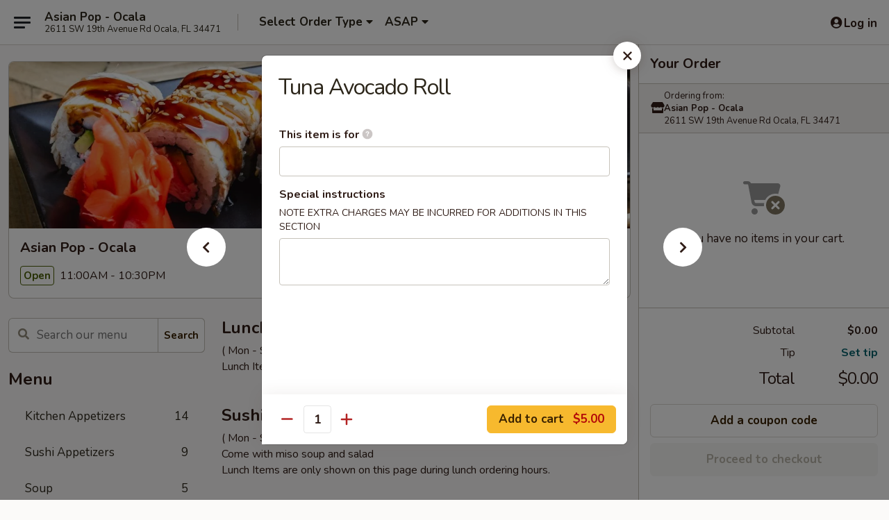

--- FILE ---
content_type: text/html; charset=UTF-8
request_url: https://www.asianpopocala.com/order/main/regular-roll/tuna-avocado-roll
body_size: 38220
content:
<!DOCTYPE html>

<html class="no-js css-scroll" lang="en">
	<head>
		<meta charset="utf-8" />
		<meta http-equiv="X-UA-Compatible" content="IE=edge,chrome=1" />

				<title>Asian Pop - Ocala | Tuna Avocado Roll | Regular Roll</title>
		<meta name="description" content="Order online for takeout: Tuna Avocado Roll from Asian Pop - Ocala. Serving the best Japanese in Ocala, FL." />		<meta name="keywords" content="asian pop, asian pop ocala, asian pop menu, ocala sushi takeout, ocala japanese food, ocala sushi restaurants, ocala asian restaurants, ocala japanese restaurants, sushi takeout, ocala asian food" />		<meta name="viewport" content="width=device-width, initial-scale=1.0">

		<meta property="og:type" content="website">
		<meta property="og:title" content="Asian Pop - Ocala | Tuna Avocado Roll | Regular Roll">
		<meta property="og:description" content="Order online for takeout: Tuna Avocado Roll from Asian Pop - Ocala. Serving the best Japanese in Ocala, FL.">

		<meta name="twitter:card" content="summary_large_image">
		<meta name="twitter:title" content="Asian Pop - Ocala | Tuna Avocado Roll | Regular Roll">
		<meta name="twitter:description" content="Order online for takeout: Tuna Avocado Roll from Asian Pop - Ocala. Serving the best Japanese in Ocala, FL.">
					<meta property="og:image" content="https://imagedelivery.net/9lr8zq_Jvl7h6OFWqEi9IA/9bf77f68-d32b-4079-eb0a-c1ba498e2600/public" />
			<meta name="twitter:image" content="https://imagedelivery.net/9lr8zq_Jvl7h6OFWqEi9IA/9bf77f68-d32b-4079-eb0a-c1ba498e2600/public" />
		
		<meta name="apple-mobile-web-app-status-bar-style" content="black">
		<meta name="mobile-web-app-capable" content="yes">
					<link rel="canonical" href="https://www.asianpopocala.com/order/main/regular-roll/tuna-avocado-roll"/>
						<link rel="shortcut icon" href="https://imagedelivery.net/9lr8zq_Jvl7h6OFWqEi9IA/886c071a-d2cb-422a-183f-a5e0ad892000/public" type="image/png" />
			
		<link type="text/css" rel="stylesheet" href="/min/g=css4.0&amp;1768421684" />
		<link rel="stylesheet" href="//ajax.googleapis.com/ajax/libs/jqueryui/1.10.1/themes/base/minified/jquery-ui.min.css" />
		<link href='//fonts.googleapis.com/css?family=Open+Sans:400italic,400,700' rel='stylesheet' type='text/css' />
		<script src="https://kit.fontawesome.com/a4edb6363d.js" crossorigin="anonymous"></script>

		<style>
								.home_hero, .menu_hero{ background-image: url(https://imagedelivery.net/9lr8zq_Jvl7h6OFWqEi9IA/077f9643-4fc5-4dbb-2600-8188fcddb000/public); }
					@media
					(-webkit-min-device-pixel-ratio: 1.25),
					(min-resolution: 120dpi){
						/* Retina header*/
						.home_hero, .menu_hero{ background-image: url(https://imagedelivery.net/9lr8zq_Jvl7h6OFWqEi9IA/fb33adee-3021-4fae-83a7-6f632cf40e00/public); }
					}
															/*body{  } */

					
		</style>

		<style type="text/css">div.menuItem_887589, li.menuItem_887589, div.menuItem_887590, li.menuItem_887590, div.menuItem_887593, li.menuItem_887593, div.menuItem_887594, li.menuItem_887594, div.menuItem_887598, li.menuItem_887598, div.menuItem_887600, li.menuItem_887600, div.menuItem_887601, li.menuItem_887601, div.menuItem_887602, li.menuItem_887602, div.menuItem_887603, li.menuItem_887603, div.menuItem_887604, li.menuItem_887604, div.menuItem_887605, li.menuItem_887605, div.menuItem_887606, li.menuItem_887606, div.menuItem_887607, li.menuItem_887607, div.menuItem_887608, li.menuItem_887608, div.menuItem_911010, li.menuItem_911010, div.menuItem_911011, li.menuItem_911011, div.menuItem_887577, li.menuItem_887577, div.menuItem_887581, li.menuItem_887581, div.menuItem_887570, li.menuItem_887570, div.menuItem_887571, li.menuItem_887571, div.menuItem_887572, li.menuItem_887572, div.menuItem_911015, li.menuItem_911015, div.menuItem_911017, li.menuItem_911017, div.menuItem_911018, li.menuItem_911018, div.menuItem_911019, li.menuItem_911019, div.menuItem_911020, li.menuItem_911020, div.menuItem_911021, li.menuItem_911021, div.menuItem_911022, li.menuItem_911022, div.menuItem_911016, li.menuItem_911016, div.menuItem_911023, li.menuItem_911023, div.menuItem_911024, li.menuItem_911024, div.menuItem_911025, li.menuItem_911025, div.menuItem_911026, li.menuItem_911026, div.menuItem_911027, li.menuItem_911027, div.menuItem_911028, li.menuItem_911028, div.menuItem_911029, li.menuItem_911029, div.menuItem_1792985, li.menuItem_1792985, div.menuItem_1167007, li.menuItem_1167007 {display:none !important;}</style><script type="text/javascript">window.UNAVAILABLE_MENU_IDS = [887589,887590,887593,887594,887598,887600,887601,887602,887603,887604,887605,887606,887607,887608,911010,911011,887577,887581,887570,887571,887572,911015,911017,911018,911019,911020,911021,911022,911016,911023,911024,911025,911026,911027,911028,911029,1792985,1167007]</script>
		<script type="text/javascript">
			var UrlTag = "asianpopocala";
			var template = 'defaultv4';
			var formname = 'ordering3';
			var menulink = 'https://www.asianpopocala.com/order/main';
			var checkoutlink = 'https://www.asianpopocala.com/checkout';
		</script>
		<script>
			/* http://writing.colin-gourlay.com/safely-using-ready-before-including-jquery/ */
			(function(w,d,u){w.readyQ=[];w.bindReadyQ=[];function p(x,y){if(x=="ready"){w.bindReadyQ.push(y);}else{w.readyQ.push(x);}};var a={ready:p,bind:p};w.$=w.jQuery=function(f){if(f===d||f===u){return a}else{p(f)}}})(window,document)
		</script>

		<script type="application/ld+json">{
    "@context": "http://schema.org",
    "@type": "Menu",
    "url": "https://www.asianpopocala.com/order/main",
    "mainEntityOfPage": "https://www.asianpopocala.com/order/main",
    "inLanguage": "English",
    "name": "Main",
    "hasMenuSection": [
        {
            "@type": "MenuSection",
            "url": "https://www.asianpopocala.com/order/main/regular-roll",
            "name": "Regular Roll",
            "hasMenuItem": [
                {
                    "@type": "MenuItem",
                    "name": "Tuna Avocado Roll",
                    "url": "https://www.asianpopocala.com/order/main/regular-roll/tuna-avocado-roll"
                }
            ]
        }
    ]
}</script>
<!-- Google Tag Manager -->
<script>
	window.dataLayer = window.dataLayer || [];
	let data = {
		account: 'asianpopocala',
		context: 'direct',
		templateVersion: 4,
		rid: 66	}
		dataLayer.push(data);
	(function(w,d,s,l,i){w[l]=w[l]||[];w[l].push({'gtm.start':
		new Date().getTime(),event:'gtm.js'});var f=d.getElementsByTagName(s)[0],
		j=d.createElement(s),dl=l!='dataLayer'?'&l='+l:'';j.async=true;j.src=
		'https://www.googletagmanager.com/gtm.js?id='+i+dl;f.parentNode.insertBefore(j,f);
		})(window,document,'script','dataLayer','GTM-K9P93M');

	function gtag() { dataLayer.push(arguments); }
</script>

			<script async src="https://www.googletagmanager.com/gtag/js?id=G-ZCPMD3MZ2X"></script>
	
	<script>
		
		gtag('js', new Date());

		
					gtag('config', "G-ZCPMD3MZ2X");
			</script>
		<link href="https://fonts.googleapis.com/css?family=Open+Sans:400,600,700|Nunito:400,700" rel="stylesheet" />
	</head>

	<body
		data-event-on:customer_registered="window.location.reload()"
		data-event-on:customer_logged_in="window.location.reload()"
		data-event-on:customer_logged_out="window.location.reload()"
	>
		<a class="skip-to-content-link" href="#main">Skip to content</a>
				<!-- Google Tag Manager (noscript) -->
		<noscript><iframe src="https://www.googletagmanager.com/ns.html?id=GTM-K9P93M" height="0" width="0" style="display:none;visibility:hidden"></iframe></noscript>
		<!-- End Google Tag Manager (noscript) -->
						<!-- wrapper starts -->
		<div class="wrapper">
			<div style="grid-area: header-announcements">
				<div id="upgradeBrowserBanner" class="alert alert-warning mb-0 rounded-0 py-4" style="display:none;">
	<div class="alert-icon"><i class="fas fa-warning" aria-hidden="true"></i></div>
	<div>
		<strong>We're sorry, but the Web browser you are using is not supported.</strong> <br/> Please upgrade your browser or try a different one to use this Website. Supported browsers include:<br/>
		<ul class="list-unstyled">
			<li class="mt-2"><a href="https://www.google.com/chrome" target="_blank" rel="noopener noreferrer" class="simple-link"><i class="fab fa-chrome"></i> Chrome</a></li>
			<li class="mt-2"><a href="https://www.mozilla.com/firefox/upgrade.html" target="_blank" rel="noopener noreferrer" class="simple-link"><i class="fab fa-firefox"></i> Firefox</a></li>
			<li class="mt-2"><a href="https://www.microsoft.com/en-us/windows/microsoft-edge" target="_blank" rel="noopener noreferrer" class="simple-link"><i class="fab fa-edge"></i> Edge</a></li>
			<li class="mt-2"><a href="http://www.apple.com/safari/" target="_blank" rel="noopener noreferrer" class="simple-link"><i class="fab fa-safari"></i> Safari</a></li>
		</ul>
	</div>
</div>
<script>
	var ua = navigator.userAgent;
	var match = ua.match(/Firefox\/([0-9]+)\./);
	var firefoxVersion = match ? parseInt(match[1]) : 1000;
	var match = ua.match(/Chrome\/([0-9]+)\./);
	var chromeVersion = match ? parseInt(match[1]) : 1000;
	var isIE = ua.indexOf('MSIE') > -1 || ua.indexOf('Trident') > -1;
	var upgradeBrowserBanner = document.getElementById('upgradeBrowserBanner');
	var isMatchesSupported = typeof(upgradeBrowserBanner.matches)!="undefined";
	var isEntriesSupported = typeof(Object.entries)!="undefined";
	//Safari version is verified with isEntriesSupported
	if (isIE || !isMatchesSupported || !isEntriesSupported || firefoxVersion <= 46 || chromeVersion <= 53) {
		upgradeBrowserBanner.style.display = 'flex';
	}
</script>				
				<!-- get closed sign if applicable. -->
				
				
							</div>

						<div class="headerAndWtype" style="grid-area: header">
				<!-- Header Starts -->
				<header class="header">
										<div class="d-flex flex-column align-items-start flex-md-row align-items-md-center">
												<div class="logo_name_alt flex-shrink-0 d-flex align-items-center align-self-stretch pe-6 pe-md-0">
							
	<button
		type="button"
		class="eds_button btn btn-outline eds_button--shape-default eds_menu_button"
		data-bs-toggle="offcanvas" data-bs-target="#side-menu" aria-controls="side-menu" aria-label="Main menu"	><span aria-hidden="true"></span> <span aria-hidden="true"></span> <span aria-hidden="true"></span></button>

	
							<div class="d-flex flex-column align-items-center mx-auto align-items-md-start mx-md-0">
								<a
									class="eds-display-text-title-xs text-truncate title-container"
									href="https://www.asianpopocala.com"
								>
									Asian Pop - Ocala								</a>

																	<span class="eds-copy-text-s-regular text-center text-md-start address-container" title="2611 SW 19th Avenue Rd Ocala, FL 34471">
										2611 SW 19th Avenue Rd Ocala, FL 34471									</span>
															</div>
						</div>

																			<div class="eds-display-text-title-s d-none d-md-block border-start mx-4" style="width: 0">&nbsp;</div>

							<div class="header_order_options d-flex align-items-center  w-100 p-2p5 p-md-0">
																<div class="what">
									<button
	type="button"
	class="border-0 bg-transparent text-start"
	data-bs-toggle="modal"
	data-bs-target="#modal-order-options"
	aria-expanded="false"
	style="min-height: 44px"
>
	<div class="d-flex align-items-baseline gap-2">
		<div class="otype-name-label eds-copy-text-l-bold text-truncate" style="flex: 1" data-order-type-label>
			Select Order Type		</div>

		<i class="fa fa-fw fa-caret-down"></i>
	</div>

	<div
		class="otype-picker-label otype-address-label eds-interface-text-m-regular text-truncate hidden"
	>
			</div>
</button>

<script>
	$(function() {
		var $autoCompleteInputs = $('[data-autocomplete-address]');
		if ($autoCompleteInputs && $autoCompleteInputs.length) {
			$autoCompleteInputs.each(function() {
				let $input = $(this);
				let $deliveryAddressContainer = $input.parents('.deliveryAddressContainer').first();
				$input.autocomplete({
					source   : addressAC,
					minLength: 3,
					delay    : 300,
					select   : function(event, ui) {
						$.getJSON('/' + UrlTag + '/?form=addresslookup', {
							id: ui.item.id,
						}, function(data) {
							let location = data
							if (location.address.street.endsWith('Trl')) {
								location.address.street = location.address.street.replace('Trl', 'Trail')
							}
							let autoCompleteSuccess = $input.data('autocomplete-success');
							if (autoCompleteSuccess) {
								let autoCompleteSuccessFunction = window[autoCompleteSuccess];
								if (typeof autoCompleteSuccessFunction == "function") {
									autoCompleteSuccessFunction(location);
								}
							}

							let address = location.address

							$('#add-address-city, [data-autocompleted-city]').val(address.city)
							$('#add-address-state, [data-autocompleted-state]').val(address.stateCode)
							$('#add-address-zip, [data-autocompleted-zip]').val(address.postalCode)
							$('#add-address-latitude, [data-autocompleted-latitude]').val(location.position.lat)
							$('#add-address-longitude, [data-autocompleted-longitude]').val(location.position.lng)
							let streetAddress = (address.houseNumber || '') + ' ' + (address.street || '');
							$('#street-address-1, [data-autocompleted-street-address]').val(streetAddress)
							validateAddress($deliveryAddressContainer);
						})
					},
				})
				$input.attr('autocomplete', 'street-address')
			});
		}

		// autocomplete using Address autocomplete
		// jquery autocomplete needs 2 fields: title and value
		// id holds the LocationId which can be used at a later stage to get the coordinate of the selected choice
		function addressAC(query, callback) {
			//we don't actually want to search until they've entered the street number and at least one character
			words = query.term.trim().split(' ')
			if (words.length < 2) {
				return false
			}

			$.getJSON('/' + UrlTag + '/?form=addresssuggest', { q: query.term }, function(data) {
				var addresses = data.items
				addresses = addresses.map(addr => {
					if ((addr.address.label || '').endsWith('Trl')) {
						addr.address.label = addr.address.label.replace('Trl', 'Trail')
					}
					let streetAddress = (addr.address.label || '')
					return {
						label: streetAddress,
						value: streetAddress,
						id   : addr.id,
					}
				})

				return callback(addresses)
			})
		}

				$('[data-address-from-current-loc]').on('click', function(e) {
			let $streetAddressContainer = $(this).parents('.street-address-container').first();
			let $deliveryAddressContainer = $(this).parents('.deliveryAddressContainer').first();
			e.preventDefault();
			if(navigator.geolocation) {
				navigator.geolocation.getCurrentPosition(position => {
					$.getJSON('/' + UrlTag + '/?form=addresssuggest', {
						at: position.coords.latitude + "," + position.coords.longitude
					}, function(data) {
						let location = data.items[0];
						let address = location.address
						$streetAddressContainer.find('.input-street-address').val((address.houseNumber ? address.houseNumber : '') + ' ' + (address.street ? address.street : ''));
						$('#add-address-city').val(address.city ? address.city : '');
						$('#add-address-state').val(address.state ? address.state : '');
						$('#add-address-zip').val(address.postalCode ? address.postalCode : '');
						$('#add-address-latitude').val(location.position.lat ? location.position.lat : '');
						$('#add-address-longitude').val(location.position.lng ? location.position.lng : '');
						validateAddress($deliveryAddressContainer, 0);
					});
				});
			} else {
				alert("Geolocation is not supported by this browser!");
			}
		});
	});

	function autoCompleteSuccess(location)
	{
		if (location && location.address) {
			let address = location.address

			let streetAddress = (address.houseNumber || '') + ' ' + (address.street || '');
			$.ajax({
				url: '/' + UrlTag + '/?form=saveformfields',
				data: {
					'param_full~address_s_n_255': streetAddress + ', ' + address.city + ', ' + address.state,
					'param_street~address_s_n_255': streetAddress,
					'param_city_s_n_90': address.city,
					'param_state_s_n_2': address.state,
					'param_zip~code_z_n_10': address.postalCode,
				}
			});
		}
	}
</script>
								</div>

																									<div class="when showcheck_parent">
																				<div class="ordertimetypes ">
	<button
		type="button"
		class="border-0 bg-transparent text-start loadable-content"
		data-bs-toggle="modal"
		data-bs-target="#modal-order-time"
		aria-expanded="false"
		style="min-height: 44px"
		data-change-label-to-later-date
	>
		<div class="d-flex align-items-baseline gap-2">
			<div class="eds-copy-text-l-bold text-truncate flex-fill" data-otype-time-day>
								ASAP			</div>

			<i class="fa fa-fw fa-caret-down"></i>
		</div>

		<div
			class="otype-picker-label otype-picker-time eds-interface-text-m-regular text-truncate hidden"
			data-otype-time
		>
			Later		</div>
	</button>
</div>
									</div>
															</div>
						
												<div class="position-absolute top-0 end-0 pe-2 py-2p5">
							
	<div id="login-status" >
					
	<button
		type="button"
		class="eds_button btn btn-outline eds_button--shape-default px-2 text-nowrap"
		aria-label="Log in" style="color: currentColor" data-bs-toggle="modal" data-bs-target="#login-modal"	><i
		class="eds_icon fa fa-lg fa-fw fa-user-circle d-block d-lg-none"
		style="font-family: &quot;Font Awesome 5 Pro&quot;; "	></i>

	 <div class="d-none d-lg-flex align-items-baseline gap-2">
	<i
		class="eds_icon fa fa-fw fa-user-circle"
		style="font-family: &quot;Font Awesome 5 Pro&quot;; "	></i>

	<div class="profile-container text-truncate">Log in</div></div></button>

				</div>

							</div>
					</div>

															
	<aside		data-eds-id="696a9f45cf667"
		class="eds_side_menu offcanvas offcanvas-start text-dark "
		tabindex="-1"
				id="side-menu" data-event-on:menu_selected="this.dispatchEvent(new CustomEvent('eds.hide'))" data-event-on:category_selected="this.dispatchEvent(new CustomEvent('eds.hide'))"	>
		
		<div class="eds_side_menu-body offcanvas-body d-flex flex-column p-0 css-scroll">
										<div
					class="eds_side_menu-close position-absolute top-0 end-0 pt-3 pe-3 "
					style="z-index: 1"
				>
					
	<button
		type="button"
		class="eds_button btn btn-outline-secondary eds_button--shape-circle"
		data-bs-dismiss="offcanvas" data-bs-target="[data-eds-id=&quot;696a9f45cf667&quot;]" aria-label="Close"	><i
		class="eds_icon fa fa-fw fa-close"
		style="font-family: &quot;Font Awesome 5 Pro&quot;; "	></i></button>

					</div>
			
			<div class="restaurant-info border-bottom border-light p-3">
							<p class="eds-display-text-title-xs mb-0 me-2 pe-4">Asian Pop - Ocala</p>

			<div class="eds-copy-text-s-regular me-2 pe-4">
			2611 SW 19th Avenue Rd Ocala, FL 34471		</div>
						</div>

																	
	<div class="border-bottom border-light p-3">
		
		
			<details
				class="eds_list eds_list--border-none" open				data-menu-id="8209"
									data-event-on:document_ready="this.open = localStorage.getItem('menu-open-8209') !== 'false'"
										onclick="localStorage.setItem('menu-open-8209', !this.open)"
							>
									<summary class="eds-copy-text-l-regular list-unstyled rounded-3 mb-1 " tabindex="0">
						<h2 class="eds-display-text-title-m m-0 p-0">
															
	<i
		class="eds_icon fas fa-fw fa-chevron-right"
		style="font-family: &quot;Font Awesome 5 Pro&quot;; "	></i>

															Menu
						</h2>
					</summary>
										<div class="mb-3"></div>
				
																		
									<a
						class="eds_list-item eds-copy-text-l-regular list-unstyled rounded-3 mb-1 px-3 px-lg-4 py-2p5 d-flex "
						data-event-on:category_pinned="(category) => $(this).toggleClass('active', category.id === '97810')"
						href="https://www.asianpopocala.com/order/main/kitchen-appetizers"
						onclick="if (!event.ctrlKey) {
							const currentMenuIsActive = true || $(this).closest('details').find('summary').hasClass('active');
							if (currentMenuIsActive) {
								app.event.emit('category_selected', { id: '97810' });
							} else {
								app.event.emit('menu_selected', { menu_id: '8209', menu_description: &quot;&quot;, category_id: '97810' });
							}
															return false;
													}"
					>
						Kitchen Appetizers													<span class="ms-auto">14</span>
											</a>
									<a
						class="eds_list-item eds-copy-text-l-regular list-unstyled rounded-3 mb-1 px-3 px-lg-4 py-2p5 d-flex "
						data-event-on:category_pinned="(category) => $(this).toggleClass('active', category.id === '97812')"
						href="https://www.asianpopocala.com/order/main/sushi-appetizers"
						onclick="if (!event.ctrlKey) {
							const currentMenuIsActive = true || $(this).closest('details').find('summary').hasClass('active');
							if (currentMenuIsActive) {
								app.event.emit('category_selected', { id: '97812' });
							} else {
								app.event.emit('menu_selected', { menu_id: '8209', menu_description: &quot;&quot;, category_id: '97812' });
							}
															return false;
													}"
					>
						Sushi Appetizers													<span class="ms-auto">9</span>
											</a>
									<a
						class="eds_list-item eds-copy-text-l-regular list-unstyled rounded-3 mb-1 px-3 px-lg-4 py-2p5 d-flex "
						data-event-on:category_pinned="(category) => $(this).toggleClass('active', category.id === '97814')"
						href="https://www.asianpopocala.com/order/main/soup"
						onclick="if (!event.ctrlKey) {
							const currentMenuIsActive = true || $(this).closest('details').find('summary').hasClass('active');
							if (currentMenuIsActive) {
								app.event.emit('category_selected', { id: '97814' });
							} else {
								app.event.emit('menu_selected', { menu_id: '8209', menu_description: &quot;&quot;, category_id: '97814' });
							}
															return false;
													}"
					>
						Soup													<span class="ms-auto">5</span>
											</a>
									<a
						class="eds_list-item eds-copy-text-l-regular list-unstyled rounded-3 mb-1 px-3 px-lg-4 py-2p5 d-flex "
						data-event-on:category_pinned="(category) => $(this).toggleClass('active', category.id === '97813')"
						href="https://www.asianpopocala.com/order/main/salad"
						onclick="if (!event.ctrlKey) {
							const currentMenuIsActive = true || $(this).closest('details').find('summary').hasClass('active');
							if (currentMenuIsActive) {
								app.event.emit('category_selected', { id: '97813' });
							} else {
								app.event.emit('menu_selected', { menu_id: '8209', menu_description: &quot;&quot;, category_id: '97813' });
							}
															return false;
													}"
					>
						Salad													<span class="ms-auto">4</span>
											</a>
									<a
						class="eds_list-item eds-copy-text-l-regular list-unstyled rounded-3 mb-1 px-3 px-lg-4 py-2p5 d-flex "
						data-event-on:category_pinned="(category) => $(this).toggleClass('active', category.id === '97811')"
						href="https://www.asianpopocala.com/order/main/naruto-roll"
						onclick="if (!event.ctrlKey) {
							const currentMenuIsActive = true || $(this).closest('details').find('summary').hasClass('active');
							if (currentMenuIsActive) {
								app.event.emit('category_selected', { id: '97811' });
							} else {
								app.event.emit('menu_selected', { menu_id: '8209', menu_description: &quot;&quot;, category_id: '97811' });
							}
															return false;
													}"
					>
						Naruto Roll													<span class="ms-auto">3</span>
											</a>
									<a
						class="eds_list-item eds-copy-text-l-regular list-unstyled rounded-3 mb-1 px-3 px-lg-4 py-2p5 d-flex active"
						data-event-on:category_pinned="(category) => $(this).toggleClass('active', category.id === '97821')"
						href="https://www.asianpopocala.com/order/main/regular-roll"
						onclick="if (!event.ctrlKey) {
							const currentMenuIsActive = true || $(this).closest('details').find('summary').hasClass('active');
							if (currentMenuIsActive) {
								app.event.emit('category_selected', { id: '97821' });
							} else {
								app.event.emit('menu_selected', { menu_id: '8209', menu_description: &quot;&quot;, category_id: '97821' });
							}
															return false;
													}"
					>
						Regular Roll													<span class="ms-auto">31</span>
											</a>
									<a
						class="eds_list-item eds-copy-text-l-regular list-unstyled rounded-3 mb-1 px-3 px-lg-4 py-2p5 d-flex "
						data-event-on:category_pinned="(category) => $(this).toggleClass('active', category.id === '97822')"
						href="https://www.asianpopocala.com/order/main/special-sushi-rolls"
						onclick="if (!event.ctrlKey) {
							const currentMenuIsActive = true || $(this).closest('details').find('summary').hasClass('active');
							if (currentMenuIsActive) {
								app.event.emit('category_selected', { id: '97822' });
							} else {
								app.event.emit('menu_selected', { menu_id: '8209', menu_description: &quot;&quot;, category_id: '97822' });
							}
															return false;
													}"
					>
						Special Sushi Rolls													<span class="ms-auto">40</span>
											</a>
									<a
						class="eds_list-item eds-copy-text-l-regular list-unstyled rounded-3 mb-1 px-3 px-lg-4 py-2p5 d-flex "
						data-event-on:category_pinned="(category) => $(this).toggleClass('active', category.id === '97819')"
						href="https://www.asianpopocala.com/order/main/sushi-entrees"
						onclick="if (!event.ctrlKey) {
							const currentMenuIsActive = true || $(this).closest('details').find('summary').hasClass('active');
							if (currentMenuIsActive) {
								app.event.emit('category_selected', { id: '97819' });
							} else {
								app.event.emit('menu_selected', { menu_id: '8209', menu_description: &quot;&quot;, category_id: '97819' });
							}
															return false;
													}"
					>
						Sushi Entrees													<span class="ms-auto">9</span>
											</a>
									<a
						class="eds_list-item eds-copy-text-l-regular list-unstyled rounded-3 mb-1 px-3 px-lg-4 py-2p5 d-flex "
						data-event-on:category_pinned="(category) => $(this).toggleClass('active', category.id === '97820')"
						href="https://www.asianpopocala.com/order/main/sushi-or-sashimi-a-la-carte"
						onclick="if (!event.ctrlKey) {
							const currentMenuIsActive = true || $(this).closest('details').find('summary').hasClass('active');
							if (currentMenuIsActive) {
								app.event.emit('category_selected', { id: '97820' });
							} else {
								app.event.emit('menu_selected', { menu_id: '8209', menu_description: &quot;&quot;, category_id: '97820' });
							}
															return false;
													}"
					>
						Sushi or Sashimi A La Carte													<span class="ms-auto">17</span>
											</a>
									<a
						class="eds_list-item eds-copy-text-l-regular list-unstyled rounded-3 mb-1 px-3 px-lg-4 py-2p5 d-flex "
						data-event-on:category_pinned="(category) => $(this).toggleClass('active', category.id === '97824')"
						href="https://www.asianpopocala.com/order/main/chefs-special"
						onclick="if (!event.ctrlKey) {
							const currentMenuIsActive = true || $(this).closest('details').find('summary').hasClass('active');
							if (currentMenuIsActive) {
								app.event.emit('category_selected', { id: '97824' });
							} else {
								app.event.emit('menu_selected', { menu_id: '8209', menu_description: &quot;&quot;, category_id: '97824' });
							}
															return false;
													}"
					>
						Chef's Special													<span class="ms-auto">6</span>
											</a>
									<a
						class="eds_list-item eds-copy-text-l-regular list-unstyled rounded-3 mb-1 px-3 px-lg-4 py-2p5 d-flex "
						data-event-on:category_pinned="(category) => $(this).toggleClass('active', category.id === '97825')"
						href="https://www.asianpopocala.com/order/main/dinner-special-bento-box"
						onclick="if (!event.ctrlKey) {
							const currentMenuIsActive = true || $(this).closest('details').find('summary').hasClass('active');
							if (currentMenuIsActive) {
								app.event.emit('category_selected', { id: '97825' });
							} else {
								app.event.emit('menu_selected', { menu_id: '8209', menu_description: &quot;&quot;, category_id: '97825' });
							}
															return false;
													}"
					>
						Dinner Special Bento Box													<span class="ms-auto">17</span>
											</a>
									<a
						class="eds_list-item eds-copy-text-l-regular list-unstyled rounded-3 mb-1 px-3 px-lg-4 py-2p5 d-flex "
						data-event-on:category_pinned="(category) => $(this).toggleClass('active', category.id === '97818')"
						href="https://www.asianpopocala.com/order/main/tempura"
						onclick="if (!event.ctrlKey) {
							const currentMenuIsActive = true || $(this).closest('details').find('summary').hasClass('active');
							if (currentMenuIsActive) {
								app.event.emit('category_selected', { id: '97818' });
							} else {
								app.event.emit('menu_selected', { menu_id: '8209', menu_description: &quot;&quot;, category_id: '97818' });
							}
															return false;
													}"
					>
						Tempura													<span class="ms-auto">7</span>
											</a>
									<a
						class="eds_list-item eds-copy-text-l-regular list-unstyled rounded-3 mb-1 px-3 px-lg-4 py-2p5 d-flex "
						data-event-on:category_pinned="(category) => $(this).toggleClass('active', category.id === '97817')"
						href="https://www.asianpopocala.com/order/main/teriyaki"
						onclick="if (!event.ctrlKey) {
							const currentMenuIsActive = true || $(this).closest('details').find('summary').hasClass('active');
							if (currentMenuIsActive) {
								app.event.emit('category_selected', { id: '97817' });
							} else {
								app.event.emit('menu_selected', { menu_id: '8209', menu_description: &quot;&quot;, category_id: '97817' });
							}
															return false;
													}"
					>
						Teriyaki													<span class="ms-auto">8</span>
											</a>
									<a
						class="eds_list-item eds-copy-text-l-regular list-unstyled rounded-3 mb-1 px-3 px-lg-4 py-2p5 d-flex "
						data-event-on:category_pinned="(category) => $(this).toggleClass('active', category.id === '97823')"
						href="https://www.asianpopocala.com/order/main/hibachi"
						onclick="if (!event.ctrlKey) {
							const currentMenuIsActive = true || $(this).closest('details').find('summary').hasClass('active');
							if (currentMenuIsActive) {
								app.event.emit('category_selected', { id: '97823' });
							} else {
								app.event.emit('menu_selected', { menu_id: '8209', menu_description: &quot;&quot;, category_id: '97823' });
							}
															return false;
													}"
					>
						Hibachi													<span class="ms-auto">8</span>
											</a>
									<a
						class="eds_list-item eds-copy-text-l-regular list-unstyled rounded-3 mb-1 px-3 px-lg-4 py-2p5 d-flex "
						data-event-on:category_pinned="(category) => $(this).toggleClass('active', category.id === '97816')"
						href="https://www.asianpopocala.com/order/main/noodle"
						onclick="if (!event.ctrlKey) {
							const currentMenuIsActive = true || $(this).closest('details').find('summary').hasClass('active');
							if (currentMenuIsActive) {
								app.event.emit('category_selected', { id: '97816' });
							} else {
								app.event.emit('menu_selected', { menu_id: '8209', menu_description: &quot;&quot;, category_id: '97816' });
							}
															return false;
													}"
					>
						Noodle													<span class="ms-auto">5</span>
											</a>
									<a
						class="eds_list-item eds-copy-text-l-regular list-unstyled rounded-3 mb-1 px-3 px-lg-4 py-2p5 d-flex "
						data-event-on:category_pinned="(category) => $(this).toggleClass('active', category.id === '97815')"
						href="https://www.asianpopocala.com/order/main/fried-rice"
						onclick="if (!event.ctrlKey) {
							const currentMenuIsActive = true || $(this).closest('details').find('summary').hasClass('active');
							if (currentMenuIsActive) {
								app.event.emit('category_selected', { id: '97815' });
							} else {
								app.event.emit('menu_selected', { menu_id: '8209', menu_description: &quot;&quot;, category_id: '97815' });
							}
															return false;
													}"
					>
						Fried Rice													<span class="ms-auto">8</span>
											</a>
									<a
						class="eds_list-item eds-copy-text-l-regular list-unstyled rounded-3 mb-1 px-3 px-lg-4 py-2p5 d-flex "
						data-event-on:category_pinned="(category) => $(this).toggleClass('active', category.id === '97830')"
						href="https://www.asianpopocala.com/order/main/side-order"
						onclick="if (!event.ctrlKey) {
							const currentMenuIsActive = true || $(this).closest('details').find('summary').hasClass('active');
							if (currentMenuIsActive) {
								app.event.emit('category_selected', { id: '97830' });
							} else {
								app.event.emit('menu_selected', { menu_id: '8209', menu_description: &quot;&quot;, category_id: '97830' });
							}
															return false;
													}"
					>
						Side Order													<span class="ms-auto">5</span>
											</a>
									<a
						class="eds_list-item eds-copy-text-l-regular list-unstyled rounded-3 mb-1 px-3 px-lg-4 py-2p5 d-flex "
						data-event-on:category_pinned="(category) => $(this).toggleClass('active', category.id === '97829')"
						href="https://www.asianpopocala.com/order/main/desserts"
						onclick="if (!event.ctrlKey) {
							const currentMenuIsActive = true || $(this).closest('details').find('summary').hasClass('active');
							if (currentMenuIsActive) {
								app.event.emit('category_selected', { id: '97829' });
							} else {
								app.event.emit('menu_selected', { menu_id: '8209', menu_description: &quot;&quot;, category_id: '97829' });
							}
															return false;
													}"
					>
						Desserts													<span class="ms-auto">7</span>
											</a>
									<a
						class="eds_list-item eds-copy-text-l-regular list-unstyled rounded-3 mb-1 px-3 px-lg-4 py-2p5 d-flex "
						data-event-on:category_pinned="(category) => $(this).toggleClass('active', category.id === '294882')"
						href="https://www.asianpopocala.com/order/main/bubble-tea"
						onclick="if (!event.ctrlKey) {
							const currentMenuIsActive = true || $(this).closest('details').find('summary').hasClass('active');
							if (currentMenuIsActive) {
								app.event.emit('category_selected', { id: '294882' });
							} else {
								app.event.emit('menu_selected', { menu_id: '8209', menu_description: &quot;&quot;, category_id: '294882' });
							}
															return false;
													}"
					>
						Bubble Tea													<span class="ms-auto">10</span>
											</a>
							</details>
		
			</div>

						
																	<nav>
							<ul class="eds_list eds_list--border-none border-bottom">
	<li class="eds_list-item">
		<a class="d-block p-3 " href="https://www.asianpopocala.com">
			Home		</a>
	</li>

		
	
			<li class="eds_list-item">
			<a class="d-block p-3 " href="https://www.asianpopocala.com/locationinfo">
				Location &amp; Hours			</a>
		</li>
	
	<li class="eds_list-item">
		<a class="d-block p-3 " href="https://www.asianpopocala.com/contact">
			Contact
		</a>
	</li>
</ul>
						</nav>

												<div class="eds-copy-text-s-regular p-3 d-lg-none">
							
<ul class="list-unstyled d-flex gap-2">
						<li><a href="https://www.yelp.com/biz/asian-pop-ocala" target="new" aria-label="Opens in new tab" title="Opens in new tab" class="icon" title="Yelp"><i class="fab fa-yelp"></i><span class="sr-only">Yelp</span></a></li>
				</ul>

<div><a href="http://chinesemenuonline.com">&copy; 2026 Online Ordering by Chinese Menu Online</a></div>
	<div>Discover the best Japanese restaurants with <a href="https://www.springroll.com" target="_blank" title="Opens in new tab" aria-label="Opens in new tab">Springroll</a></div>

<ul class="list-unstyled mb-0 pt-3">
	<li><a href="https://www.asianpopocala.com/reportbug">Technical Support</a></li>
	<li><a href="https://www.asianpopocala.com/privacy">Privacy Policy</a></li>
	<li><a href="https://www.asianpopocala.com/tos">Terms of Service</a></li>
	<li><a href="https://www.asianpopocala.com/accessibility">Accessibility</a></li>
</ul>

This site is protected by reCAPTCHA and the Google <a href="https://policies.google.com/privacy">Privacy Policy</a> and <a href="https://policies.google.com/terms">Terms of Service</a> apply.
						</div>		</div>

		<script>
		{
			const container = document.querySelector('[data-eds-id="696a9f45cf667"]');

						['show', 'hide', 'toggle', 'dispose'].forEach((eventName) => {
				container.addEventListener(`eds.${eventName}`, (e) => {
					bootstrap.Offcanvas.getOrCreateInstance(container)[eventName](
						...(Array.isArray(e.detail) ? e.detail : [e.detail])
					);
				});
			});
		}
		</script>
	</aside>

					</header>
			</div>

										<div class="container p-0" style="grid-area: hero">
					<section class="hero">
												<div class="menu_hero backbgbox position-relative" role="img" aria-label="Image of food offered at the restaurant">
									<div class="logo">
		<a class="logo-image" href="https://www.asianpopocala.com">
			<img
				src="https://imagedelivery.net/9lr8zq_Jvl7h6OFWqEi9IA/9bf77f68-d32b-4079-eb0a-c1ba498e2600/public"
				srcset="https://imagedelivery.net/9lr8zq_Jvl7h6OFWqEi9IA/9bf77f68-d32b-4079-eb0a-c1ba498e2600/public 1x, https://imagedelivery.net/9lr8zq_Jvl7h6OFWqEi9IA/9bf77f68-d32b-4079-eb0a-c1ba498e2600/public 2x"				alt="Home"
			/>
		</a>
	</div>
						</div>

													<div class="p-3">
								<div class="pb-1">
									<h1 role="heading" aria-level="2" class="eds-display-text-title-s m-0 p-0">Asian Pop - Ocala</h1>
																	</div>

								<div class="d-sm-flex align-items-baseline">
																			<div class="mt-2">
											
	<span
		class="eds_label eds_label--variant-success eds-interface-text-m-bold me-1 text-nowrap"
			>
		Open	</span>

	11:00AM - 10:30PM										</div>
									
									<div class="d-flex gap-2 ms-sm-auto mt-2">
																					
					<a
				class="eds_button btn btn-outline-secondary btn-sm col text-nowrap"
				href="https://www.asianpopocala.com/locationinfo?lid=6338"
							>
				
	<i
		class="eds_icon fa fa-fw fa-info-circle"
		style="font-family: &quot;Font Awesome 5 Pro&quot;; "	></i>

	 Store info			</a>
		
												
																					
		<a
			class="eds_button btn btn-outline-secondary btn-sm col d-lg-none text-nowrap"
			href="tel:(352) 237-2666 "
					>
			
	<i
		class="eds_icon fa fa-fw fa-phone"
		style="font-family: &quot;Font Awesome 5 Pro&quot;; transform: scale(-1, 1); "	></i>

	 Call us		</a>

												
																			</div>
								</div>
							</div>
											</section>
				</div>
			
						
										<div
					class="fixed_submit d-lg-none hidden pwa-pb-md-down"
					data-event-on:cart_updated="({ items }) => $(this).toggleClass('hidden', !items)"
				>
					<div
						data-async-on-event="order_type_updated, cart_updated"
						data-async-action="https://www.asianpopocala.com//ajax/?form=minimum_order_value_warning&component=add_more"
						data-async-method="get"
					>
											</div>

					<div class="p-3">
						<button class="btn btn-primary btn-lg w-100" onclick="app.event.emit('show_cart')">
							View cart							<span
								class="eds-interface-text-m-regular"
								data-event-on:cart_updated="({ items, subtotal }) => {
									$(this).text(`(${items} ${items === 1 ? 'item' : 'items'}, ${subtotal})`);
								}"
							>
								(0 items, $0.00)
							</span>
						</button>
					</div>
				</div>
			
									<!-- Header ends -->
<main class="main_content menucategory_page pb-5" id="main">
	<div class="container">
		
		<div class="row menu_wrapper menu_category_wrapper menu_wrapper--no-menu-tabs">
			<section class="col-xl-4 d-none d-xl-block">
				
				<div id="location-menu" data-event-on:menu_items_loaded="$(this).stickySidebar('updateSticky')">
					
		<form
			method="GET"
			role="search"
			action="https://www.asianpopocala.com/search"
			class="d-none d-xl-block mb-4"			novalidate
			onsubmit="if (!this.checkValidity()) event.preventDefault()"
		>
			<div class="position-relative">
				
	<label
		data-eds-id="696a9f45d04fb"
		class="eds_formfield eds_formfield--size-large eds_formfield--variant-primary eds-copy-text-m-regular w-100"
		class="w-100"	>
		
		<div class="position-relative d-flex flex-column">
							<div class="eds_formfield-error eds-interface-text-m-bold" style="order: 1000"></div>
			
							<div class="eds_formfield-icon">
					<i
		class="eds_icon fa fa-fw fa-search"
		style="font-family: &quot;Font Awesome 5 Pro&quot;; "	></i>				</div>
										<input
					type="search"
					class="eds-copy-text-l-regular  "
										placeholder="Search our menu" name="search" autocomplete="off" spellcheck="false" value="" required aria-label="Search our menu" style="padding-right: 4.5rem; padding-left: 2.5rem;"				/>

				
							
			
	<i
		class="eds_icon fa fa-fw eds_formfield-validation"
		style="font-family: &quot;Font Awesome 5 Pro&quot;; "	></i>

	
					</div>

		
		<script>
		{
			const container = document.querySelector('[data-eds-id="696a9f45d04fb"]');
			const input = container.querySelector('input, textarea, select');
			const error = container.querySelector('.eds_formfield-error');

			
						input.addEventListener('eds.validation.reset', () => {
				input.removeAttribute('data-validation');
				input.setCustomValidity('');
				error.innerHTML = '';
			});

						input.addEventListener('eds.validation.hide', () => {
				input.removeAttribute('data-validation');
			});

						input.addEventListener('eds.validation.success', (e) => {
				input.setCustomValidity('');
				input.setAttribute('data-validation', '');
				error.innerHTML = '';
			});

						input.addEventListener('eds.validation.warning', (e) => {
				input.setCustomValidity('');
				input.setAttribute('data-validation', '');
				error.innerHTML = e.detail;
			});

						input.addEventListener('eds.validation.error', (e) => {
				input.setCustomValidity(e.detail);
				input.checkValidity(); 				input.setAttribute('data-validation', '');
			});

			input.addEventListener('invalid', (e) => {
				error.innerHTML = input.validationMessage;
			});

								}
		</script>
	</label>

	
				<div class="position-absolute top-0 end-0">
					
	<button
		type="submit"
		class="eds_button btn btn-outline-secondary btn-sm eds_button--shape-default align-self-baseline rounded-0 rounded-end px-2"
		style="height: 50px; --bs-border-radius: 6px"	>Search</button>

					</div>
			</div>
		</form>

												
	<div >
		
		
			<details
				class="eds_list eds_list--border-none" open				data-menu-id="8209"
							>
									<summary class="eds-copy-text-l-regular list-unstyled rounded-3 mb-1 pe-none" tabindex="0">
						<h2 class="eds-display-text-title-m m-0 p-0">
														Menu
						</h2>
					</summary>
										<div class="mb-3"></div>
				
																		
									<a
						class="eds_list-item eds-copy-text-l-regular list-unstyled rounded-3 mb-1 px-3 px-lg-4 py-2p5 d-flex "
						data-event-on:category_pinned="(category) => $(this).toggleClass('active', category.id === '97810')"
						href="https://www.asianpopocala.com/order/main/kitchen-appetizers"
						onclick="if (!event.ctrlKey) {
							const currentMenuIsActive = true || $(this).closest('details').find('summary').hasClass('active');
							if (currentMenuIsActive) {
								app.event.emit('category_selected', { id: '97810' });
							} else {
								app.event.emit('menu_selected', { menu_id: '8209', menu_description: &quot;&quot;, category_id: '97810' });
							}
															return false;
													}"
					>
						Kitchen Appetizers													<span class="ms-auto">14</span>
											</a>
									<a
						class="eds_list-item eds-copy-text-l-regular list-unstyled rounded-3 mb-1 px-3 px-lg-4 py-2p5 d-flex "
						data-event-on:category_pinned="(category) => $(this).toggleClass('active', category.id === '97812')"
						href="https://www.asianpopocala.com/order/main/sushi-appetizers"
						onclick="if (!event.ctrlKey) {
							const currentMenuIsActive = true || $(this).closest('details').find('summary').hasClass('active');
							if (currentMenuIsActive) {
								app.event.emit('category_selected', { id: '97812' });
							} else {
								app.event.emit('menu_selected', { menu_id: '8209', menu_description: &quot;&quot;, category_id: '97812' });
							}
															return false;
													}"
					>
						Sushi Appetizers													<span class="ms-auto">9</span>
											</a>
									<a
						class="eds_list-item eds-copy-text-l-regular list-unstyled rounded-3 mb-1 px-3 px-lg-4 py-2p5 d-flex "
						data-event-on:category_pinned="(category) => $(this).toggleClass('active', category.id === '97814')"
						href="https://www.asianpopocala.com/order/main/soup"
						onclick="if (!event.ctrlKey) {
							const currentMenuIsActive = true || $(this).closest('details').find('summary').hasClass('active');
							if (currentMenuIsActive) {
								app.event.emit('category_selected', { id: '97814' });
							} else {
								app.event.emit('menu_selected', { menu_id: '8209', menu_description: &quot;&quot;, category_id: '97814' });
							}
															return false;
													}"
					>
						Soup													<span class="ms-auto">5</span>
											</a>
									<a
						class="eds_list-item eds-copy-text-l-regular list-unstyled rounded-3 mb-1 px-3 px-lg-4 py-2p5 d-flex "
						data-event-on:category_pinned="(category) => $(this).toggleClass('active', category.id === '97813')"
						href="https://www.asianpopocala.com/order/main/salad"
						onclick="if (!event.ctrlKey) {
							const currentMenuIsActive = true || $(this).closest('details').find('summary').hasClass('active');
							if (currentMenuIsActive) {
								app.event.emit('category_selected', { id: '97813' });
							} else {
								app.event.emit('menu_selected', { menu_id: '8209', menu_description: &quot;&quot;, category_id: '97813' });
							}
															return false;
													}"
					>
						Salad													<span class="ms-auto">4</span>
											</a>
									<a
						class="eds_list-item eds-copy-text-l-regular list-unstyled rounded-3 mb-1 px-3 px-lg-4 py-2p5 d-flex "
						data-event-on:category_pinned="(category) => $(this).toggleClass('active', category.id === '97811')"
						href="https://www.asianpopocala.com/order/main/naruto-roll"
						onclick="if (!event.ctrlKey) {
							const currentMenuIsActive = true || $(this).closest('details').find('summary').hasClass('active');
							if (currentMenuIsActive) {
								app.event.emit('category_selected', { id: '97811' });
							} else {
								app.event.emit('menu_selected', { menu_id: '8209', menu_description: &quot;&quot;, category_id: '97811' });
							}
															return false;
													}"
					>
						Naruto Roll													<span class="ms-auto">3</span>
											</a>
									<a
						class="eds_list-item eds-copy-text-l-regular list-unstyled rounded-3 mb-1 px-3 px-lg-4 py-2p5 d-flex active"
						data-event-on:category_pinned="(category) => $(this).toggleClass('active', category.id === '97821')"
						href="https://www.asianpopocala.com/order/main/regular-roll"
						onclick="if (!event.ctrlKey) {
							const currentMenuIsActive = true || $(this).closest('details').find('summary').hasClass('active');
							if (currentMenuIsActive) {
								app.event.emit('category_selected', { id: '97821' });
							} else {
								app.event.emit('menu_selected', { menu_id: '8209', menu_description: &quot;&quot;, category_id: '97821' });
							}
															return false;
													}"
					>
						Regular Roll													<span class="ms-auto">31</span>
											</a>
									<a
						class="eds_list-item eds-copy-text-l-regular list-unstyled rounded-3 mb-1 px-3 px-lg-4 py-2p5 d-flex "
						data-event-on:category_pinned="(category) => $(this).toggleClass('active', category.id === '97822')"
						href="https://www.asianpopocala.com/order/main/special-sushi-rolls"
						onclick="if (!event.ctrlKey) {
							const currentMenuIsActive = true || $(this).closest('details').find('summary').hasClass('active');
							if (currentMenuIsActive) {
								app.event.emit('category_selected', { id: '97822' });
							} else {
								app.event.emit('menu_selected', { menu_id: '8209', menu_description: &quot;&quot;, category_id: '97822' });
							}
															return false;
													}"
					>
						Special Sushi Rolls													<span class="ms-auto">40</span>
											</a>
									<a
						class="eds_list-item eds-copy-text-l-regular list-unstyled rounded-3 mb-1 px-3 px-lg-4 py-2p5 d-flex "
						data-event-on:category_pinned="(category) => $(this).toggleClass('active', category.id === '97819')"
						href="https://www.asianpopocala.com/order/main/sushi-entrees"
						onclick="if (!event.ctrlKey) {
							const currentMenuIsActive = true || $(this).closest('details').find('summary').hasClass('active');
							if (currentMenuIsActive) {
								app.event.emit('category_selected', { id: '97819' });
							} else {
								app.event.emit('menu_selected', { menu_id: '8209', menu_description: &quot;&quot;, category_id: '97819' });
							}
															return false;
													}"
					>
						Sushi Entrees													<span class="ms-auto">9</span>
											</a>
									<a
						class="eds_list-item eds-copy-text-l-regular list-unstyled rounded-3 mb-1 px-3 px-lg-4 py-2p5 d-flex "
						data-event-on:category_pinned="(category) => $(this).toggleClass('active', category.id === '97820')"
						href="https://www.asianpopocala.com/order/main/sushi-or-sashimi-a-la-carte"
						onclick="if (!event.ctrlKey) {
							const currentMenuIsActive = true || $(this).closest('details').find('summary').hasClass('active');
							if (currentMenuIsActive) {
								app.event.emit('category_selected', { id: '97820' });
							} else {
								app.event.emit('menu_selected', { menu_id: '8209', menu_description: &quot;&quot;, category_id: '97820' });
							}
															return false;
													}"
					>
						Sushi or Sashimi A La Carte													<span class="ms-auto">17</span>
											</a>
									<a
						class="eds_list-item eds-copy-text-l-regular list-unstyled rounded-3 mb-1 px-3 px-lg-4 py-2p5 d-flex "
						data-event-on:category_pinned="(category) => $(this).toggleClass('active', category.id === '97824')"
						href="https://www.asianpopocala.com/order/main/chefs-special"
						onclick="if (!event.ctrlKey) {
							const currentMenuIsActive = true || $(this).closest('details').find('summary').hasClass('active');
							if (currentMenuIsActive) {
								app.event.emit('category_selected', { id: '97824' });
							} else {
								app.event.emit('menu_selected', { menu_id: '8209', menu_description: &quot;&quot;, category_id: '97824' });
							}
															return false;
													}"
					>
						Chef's Special													<span class="ms-auto">6</span>
											</a>
									<a
						class="eds_list-item eds-copy-text-l-regular list-unstyled rounded-3 mb-1 px-3 px-lg-4 py-2p5 d-flex "
						data-event-on:category_pinned="(category) => $(this).toggleClass('active', category.id === '97825')"
						href="https://www.asianpopocala.com/order/main/dinner-special-bento-box"
						onclick="if (!event.ctrlKey) {
							const currentMenuIsActive = true || $(this).closest('details').find('summary').hasClass('active');
							if (currentMenuIsActive) {
								app.event.emit('category_selected', { id: '97825' });
							} else {
								app.event.emit('menu_selected', { menu_id: '8209', menu_description: &quot;&quot;, category_id: '97825' });
							}
															return false;
													}"
					>
						Dinner Special Bento Box													<span class="ms-auto">17</span>
											</a>
									<a
						class="eds_list-item eds-copy-text-l-regular list-unstyled rounded-3 mb-1 px-3 px-lg-4 py-2p5 d-flex "
						data-event-on:category_pinned="(category) => $(this).toggleClass('active', category.id === '97818')"
						href="https://www.asianpopocala.com/order/main/tempura"
						onclick="if (!event.ctrlKey) {
							const currentMenuIsActive = true || $(this).closest('details').find('summary').hasClass('active');
							if (currentMenuIsActive) {
								app.event.emit('category_selected', { id: '97818' });
							} else {
								app.event.emit('menu_selected', { menu_id: '8209', menu_description: &quot;&quot;, category_id: '97818' });
							}
															return false;
													}"
					>
						Tempura													<span class="ms-auto">7</span>
											</a>
									<a
						class="eds_list-item eds-copy-text-l-regular list-unstyled rounded-3 mb-1 px-3 px-lg-4 py-2p5 d-flex "
						data-event-on:category_pinned="(category) => $(this).toggleClass('active', category.id === '97817')"
						href="https://www.asianpopocala.com/order/main/teriyaki"
						onclick="if (!event.ctrlKey) {
							const currentMenuIsActive = true || $(this).closest('details').find('summary').hasClass('active');
							if (currentMenuIsActive) {
								app.event.emit('category_selected', { id: '97817' });
							} else {
								app.event.emit('menu_selected', { menu_id: '8209', menu_description: &quot;&quot;, category_id: '97817' });
							}
															return false;
													}"
					>
						Teriyaki													<span class="ms-auto">8</span>
											</a>
									<a
						class="eds_list-item eds-copy-text-l-regular list-unstyled rounded-3 mb-1 px-3 px-lg-4 py-2p5 d-flex "
						data-event-on:category_pinned="(category) => $(this).toggleClass('active', category.id === '97823')"
						href="https://www.asianpopocala.com/order/main/hibachi"
						onclick="if (!event.ctrlKey) {
							const currentMenuIsActive = true || $(this).closest('details').find('summary').hasClass('active');
							if (currentMenuIsActive) {
								app.event.emit('category_selected', { id: '97823' });
							} else {
								app.event.emit('menu_selected', { menu_id: '8209', menu_description: &quot;&quot;, category_id: '97823' });
							}
															return false;
													}"
					>
						Hibachi													<span class="ms-auto">8</span>
											</a>
									<a
						class="eds_list-item eds-copy-text-l-regular list-unstyled rounded-3 mb-1 px-3 px-lg-4 py-2p5 d-flex "
						data-event-on:category_pinned="(category) => $(this).toggleClass('active', category.id === '97816')"
						href="https://www.asianpopocala.com/order/main/noodle"
						onclick="if (!event.ctrlKey) {
							const currentMenuIsActive = true || $(this).closest('details').find('summary').hasClass('active');
							if (currentMenuIsActive) {
								app.event.emit('category_selected', { id: '97816' });
							} else {
								app.event.emit('menu_selected', { menu_id: '8209', menu_description: &quot;&quot;, category_id: '97816' });
							}
															return false;
													}"
					>
						Noodle													<span class="ms-auto">5</span>
											</a>
									<a
						class="eds_list-item eds-copy-text-l-regular list-unstyled rounded-3 mb-1 px-3 px-lg-4 py-2p5 d-flex "
						data-event-on:category_pinned="(category) => $(this).toggleClass('active', category.id === '97815')"
						href="https://www.asianpopocala.com/order/main/fried-rice"
						onclick="if (!event.ctrlKey) {
							const currentMenuIsActive = true || $(this).closest('details').find('summary').hasClass('active');
							if (currentMenuIsActive) {
								app.event.emit('category_selected', { id: '97815' });
							} else {
								app.event.emit('menu_selected', { menu_id: '8209', menu_description: &quot;&quot;, category_id: '97815' });
							}
															return false;
													}"
					>
						Fried Rice													<span class="ms-auto">8</span>
											</a>
									<a
						class="eds_list-item eds-copy-text-l-regular list-unstyled rounded-3 mb-1 px-3 px-lg-4 py-2p5 d-flex "
						data-event-on:category_pinned="(category) => $(this).toggleClass('active', category.id === '97830')"
						href="https://www.asianpopocala.com/order/main/side-order"
						onclick="if (!event.ctrlKey) {
							const currentMenuIsActive = true || $(this).closest('details').find('summary').hasClass('active');
							if (currentMenuIsActive) {
								app.event.emit('category_selected', { id: '97830' });
							} else {
								app.event.emit('menu_selected', { menu_id: '8209', menu_description: &quot;&quot;, category_id: '97830' });
							}
															return false;
													}"
					>
						Side Order													<span class="ms-auto">5</span>
											</a>
									<a
						class="eds_list-item eds-copy-text-l-regular list-unstyled rounded-3 mb-1 px-3 px-lg-4 py-2p5 d-flex "
						data-event-on:category_pinned="(category) => $(this).toggleClass('active', category.id === '97829')"
						href="https://www.asianpopocala.com/order/main/desserts"
						onclick="if (!event.ctrlKey) {
							const currentMenuIsActive = true || $(this).closest('details').find('summary').hasClass('active');
							if (currentMenuIsActive) {
								app.event.emit('category_selected', { id: '97829' });
							} else {
								app.event.emit('menu_selected', { menu_id: '8209', menu_description: &quot;&quot;, category_id: '97829' });
							}
															return false;
													}"
					>
						Desserts													<span class="ms-auto">7</span>
											</a>
									<a
						class="eds_list-item eds-copy-text-l-regular list-unstyled rounded-3 mb-1 px-3 px-lg-4 py-2p5 d-flex "
						data-event-on:category_pinned="(category) => $(this).toggleClass('active', category.id === '294882')"
						href="https://www.asianpopocala.com/order/main/bubble-tea"
						onclick="if (!event.ctrlKey) {
							const currentMenuIsActive = true || $(this).closest('details').find('summary').hasClass('active');
							if (currentMenuIsActive) {
								app.event.emit('category_selected', { id: '294882' });
							} else {
								app.event.emit('menu_selected', { menu_id: '8209', menu_description: &quot;&quot;, category_id: '294882' });
							}
															return false;
													}"
					>
						Bubble Tea													<span class="ms-auto">10</span>
											</a>
							</details>
		
			</div>

					</div>
			</section>

			<div class="col-xl-8 menu_main" style="scroll-margin-top: calc(var(--eds-category-offset, 64) * 1px + 0.5rem)">
												<div class="tab-content" id="nav-tabContent">
					<div class="tab-pane fade show active" role="tabpanel">
						
						

						
						<div class="category-item d-xl-none mb-2p5 break-out">
							<div class="category-item_title d-flex">
								<button type="button" class="flex-fill border-0 bg-transparent p-0" data-bs-toggle="modal" data-bs-target="#category-modal">
									<p class="position-relative">
										
	<i
		class="eds_icon fas fa-sm fa-fw fa-signal-alt-3"
		style="font-family: &quot;Font Awesome 5 Pro&quot;; transform: translateY(-20%) rotate(90deg) scale(-1, 1); "	></i>

											<span
											data-event-on:category_pinned="(category) => {
												$(this).text(category.name);
												history.replaceState(null, '', category.url);
											}"
										>Regular Roll</span>
									</p>
								</button>

																	
	<button
		type="button"
		class="eds_button btn btn-outline-secondary btn-sm eds_button--shape-default border-0 me-2p5 my-1"
		aria-label="Toggle search" onclick="app.event.emit('toggle_search', !$(this).hasClass('active'))" data-event-on:toggle_search="(showSearch) =&gt; $(this).toggleClass('active', showSearch)"	><i
		class="eds_icon fa fa-fw fa-search"
		style="font-family: &quot;Font Awesome 5 Pro&quot;; "	></i></button>

																</div>

							
		<form
			method="GET"
			role="search"
			action="https://www.asianpopocala.com/search"
			class="px-3 py-2p5 hidden" data-event-on:toggle_search="(showSearch) =&gt; {
									$(this).toggle(showSearch);
									if (showSearch) {
										$(this).find('input').trigger('focus');
									}
								}"			novalidate
			onsubmit="if (!this.checkValidity()) event.preventDefault()"
		>
			<div class="position-relative">
				
	<label
		data-eds-id="696a9f45d343b"
		class="eds_formfield eds_formfield--size-large eds_formfield--variant-primary eds-copy-text-m-regular w-100"
		class="w-100"	>
		
		<div class="position-relative d-flex flex-column">
							<div class="eds_formfield-error eds-interface-text-m-bold" style="order: 1000"></div>
			
							<div class="eds_formfield-icon">
					<i
		class="eds_icon fa fa-fw fa-search"
		style="font-family: &quot;Font Awesome 5 Pro&quot;; "	></i>				</div>
										<input
					type="search"
					class="eds-copy-text-l-regular  "
										placeholder="Search our menu" name="search" autocomplete="off" spellcheck="false" value="" required aria-label="Search our menu" style="padding-right: 4.5rem; padding-left: 2.5rem;"				/>

				
							
			
	<i
		class="eds_icon fa fa-fw eds_formfield-validation"
		style="font-family: &quot;Font Awesome 5 Pro&quot;; "	></i>

	
					</div>

		
		<script>
		{
			const container = document.querySelector('[data-eds-id="696a9f45d343b"]');
			const input = container.querySelector('input, textarea, select');
			const error = container.querySelector('.eds_formfield-error');

			
						input.addEventListener('eds.validation.reset', () => {
				input.removeAttribute('data-validation');
				input.setCustomValidity('');
				error.innerHTML = '';
			});

						input.addEventListener('eds.validation.hide', () => {
				input.removeAttribute('data-validation');
			});

						input.addEventListener('eds.validation.success', (e) => {
				input.setCustomValidity('');
				input.setAttribute('data-validation', '');
				error.innerHTML = '';
			});

						input.addEventListener('eds.validation.warning', (e) => {
				input.setCustomValidity('');
				input.setAttribute('data-validation', '');
				error.innerHTML = e.detail;
			});

						input.addEventListener('eds.validation.error', (e) => {
				input.setCustomValidity(e.detail);
				input.checkValidity(); 				input.setAttribute('data-validation', '');
			});

			input.addEventListener('invalid', (e) => {
				error.innerHTML = input.validationMessage;
			});

								}
		</script>
	</label>

	
				<div class="position-absolute top-0 end-0">
					
	<button
		type="submit"
		class="eds_button btn btn-outline-secondary btn-sm eds_button--shape-default align-self-baseline rounded-0 rounded-end px-2"
		style="height: 50px; --bs-border-radius: 6px"	>Search</button>

					</div>
			</div>
		</form>

								</div>

						<div class="mb-4"
							data-event-on:menu_selected="(menu) => {
								const hasDescription = menu.menu_description && menu.menu_description.trim() !== '';
								$(this).html(menu.menu_description || '').toggle(hasDescription);
							}"
							style="display: none;">						</div>

						<div
							data-async-on-event="menu_selected"
							data-async-block="this"
							data-async-method="get"
							data-async-action="https://www.asianpopocala.com/ajax/?form=menu_items"
							data-async-then="({ data }) => {
								app.event.emit('menu_items_loaded');
								if (data.category_id != null) {
									app.event.emit('category_selected', { id: data.category_id });
								}
							}"
						>
										<div
				data-category-id="97827"
				data-category-name="Lunch Special"
				data-category-url="https://www.asianpopocala.com/order/main/lunch-special"
				data-category-menu-id="8209"
				style="scroll-margin-top: calc(var(--eds-category-offset, 64) * 1px + 0.5rem)"
				class="mb-4 pb-1"
			>
				<h2
					class="eds-display-text-title-m"
					data-event-on:category_selected="(category) => category.id === '97827' && app.nextTick(() => this.scrollIntoView({ behavior: Math.abs(this.getBoundingClientRect().top) > 2 * window.innerHeight ? 'instant' : 'auto' }))"
					style="scroll-margin-top: calc(var(--eds-category-offset, 64) * 1px + 0.5rem)"
				>Lunch Special</h2>

									<p class="desc mb-0">( Mon - Sat: 11:00am - 3pm) <br />
Lunch Items are only shown on this page during lunch ordering hours.</p>
				
				<div class="menucat_list mt-3">
					<ul role="menu">
						
	<li
		class="
			menuItem_887577								"
			>
		<a
			href="https://www.asianpopocala.com/order/main/lunch-special/any-2-rolls"
			role="button"
			data-bs-toggle="modal"
			data-bs-target="#add_menu_item"
			data-load-menu-item="887577"
			data-category-id="97827"
			data-change-url-on-click="https://www.asianpopocala.com/order/main/lunch-special/any-2-rolls"
			data-change-url-group="menuitem"
			data-parent-url="https://www.asianpopocala.com/order/main/lunch-special"
		>
			<span class="sr-only">Any 2 Rolls</span>
		</a>

		<div class="content">
			<h3>Any 2 Rolls </h3>
			<p></p>
			<span class="menuitempreview_pricevalue">$9.98</span> 		</div>

			</li>

	<li
		class="
			menuItem_887581								"
			>
		<a
			href="https://www.asianpopocala.com/order/main/lunch-special/any-3-rolls"
			role="button"
			data-bs-toggle="modal"
			data-bs-target="#add_menu_item"
			data-load-menu-item="887581"
			data-category-id="97827"
			data-change-url-on-click="https://www.asianpopocala.com/order/main/lunch-special/any-3-rolls"
			data-change-url-group="menuitem"
			data-parent-url="https://www.asianpopocala.com/order/main/lunch-special"
		>
			<span class="sr-only">Any 3 Rolls</span>
		</a>

		<div class="content">
			<h3>Any 3 Rolls </h3>
			<p></p>
			<span class="menuitempreview_pricevalue">$13.50</span> 		</div>

			</li>
					</ul>
				</div>

									<div class="cart_upsell mb-2p5"></div>
							</div>
					<div
				data-category-id="97828"
				data-category-name="Sushi Bar Lunch"
				data-category-url="https://www.asianpopocala.com/order/main/sushi-bar-lunch"
				data-category-menu-id="8209"
				style="scroll-margin-top: calc(var(--eds-category-offset, 64) * 1px + 0.5rem)"
				class="mb-4 pb-1"
			>
				<h2
					class="eds-display-text-title-m"
					data-event-on:category_selected="(category) => category.id === '97828' && app.nextTick(() => this.scrollIntoView({ behavior: Math.abs(this.getBoundingClientRect().top) > 2 * window.innerHeight ? 'instant' : 'auto' }))"
					style="scroll-margin-top: calc(var(--eds-category-offset, 64) * 1px + 0.5rem)"
				>Sushi Bar Lunch</h2>

									<p class="desc mb-0">( Mon - Sat: 11:00am - 3pm) <br />
Come with miso soup and salad <br />
Lunch Items are only shown on this page during lunch ordering hours.</p>
				
				<div class="menucat_list mt-3">
					<ul role="menu">
						
	<li
		class="
			menuItem_887570								"
			>
		<a
			href="https://www.asianpopocala.com/order/main/sushi-bar-lunch/sushi-lunch"
			role="button"
			data-bs-toggle="modal"
			data-bs-target="#add_menu_item"
			data-load-menu-item="887570"
			data-category-id="97828"
			data-change-url-on-click="https://www.asianpopocala.com/order/main/sushi-bar-lunch/sushi-lunch"
			data-change-url-group="menuitem"
			data-parent-url="https://www.asianpopocala.com/order/main/sushi-bar-lunch"
		>
			<span class="sr-only">Sushi Lunch</span>
		</a>

		<div class="content">
			<h3>Sushi Lunch </h3>
			<p>5pc sushi and California Roll</p>
			<span class="menuitempreview_pricevalue">$11.00</span> 		</div>

			</li>

	<li
		class="
			menuItem_887571								"
			>
		<a
			href="https://www.asianpopocala.com/order/main/sushi-bar-lunch/sashimi-lunch"
			role="button"
			data-bs-toggle="modal"
			data-bs-target="#add_menu_item"
			data-load-menu-item="887571"
			data-category-id="97828"
			data-change-url-on-click="https://www.asianpopocala.com/order/main/sushi-bar-lunch/sashimi-lunch"
			data-change-url-group="menuitem"
			data-parent-url="https://www.asianpopocala.com/order/main/sushi-bar-lunch"
		>
			<span class="sr-only">Sashimi Lunch</span>
		</a>

		<div class="content">
			<h3>Sashimi Lunch </h3>
			<p>12pc Sashimi</p>
			<span class="menuitempreview_pricevalue">$13.00</span> 		</div>

			</li>

	<li
		class="
			menuItem_887572								"
			>
		<a
			href="https://www.asianpopocala.com/order/main/sushi-bar-lunch/sushi-and-sashimi-combo"
			role="button"
			data-bs-toggle="modal"
			data-bs-target="#add_menu_item"
			data-load-menu-item="887572"
			data-category-id="97828"
			data-change-url-on-click="https://www.asianpopocala.com/order/main/sushi-bar-lunch/sushi-and-sashimi-combo"
			data-change-url-group="menuitem"
			data-parent-url="https://www.asianpopocala.com/order/main/sushi-bar-lunch"
		>
			<span class="sr-only">Sushi and Sashimi Combo Lunch</span>
		</a>

		<div class="content">
			<h3>Sushi and Sashimi Combo Lunch </h3>
			<p>3pc sushi, 6pc Sashimi and spicy Tuna Roll</p>
			<span class="menuitempreview_pricevalue">$14.00</span> 		</div>

			</li>

	<li
		class="
			menuItem_1167007								"
			>
		<a
			href="https://www.asianpopocala.com/order/main/sushi-bar-lunch/mini-sashimi-bowl-lunch"
			role="button"
			data-bs-toggle="modal"
			data-bs-target="#add_menu_item"
			data-load-menu-item="1167007"
			data-category-id="97828"
			data-change-url-on-click="https://www.asianpopocala.com/order/main/sushi-bar-lunch/mini-sashimi-bowl-lunch"
			data-change-url-group="menuitem"
			data-parent-url="https://www.asianpopocala.com/order/main/sushi-bar-lunch"
		>
			<span class="sr-only">Mini Sashimi Bowl Lunch</span>
		</a>

		<div class="content">
			<h3>Mini Sashimi Bowl Lunch </h3>
			<p>2 Pcs Salmon, 2 Pcs Tuna, 2 Pc White Fish, 2 Pc Escolar, Kani, Seaweed Salad</p>
			<span class="menuitempreview_pricevalue">$12.50</span> 		</div>

			</li>
					</ul>
				</div>

									<div class="cart_upsell mb-2p5"></div>
							</div>
					<div
				data-category-id="100114"
				data-category-name="Teriyaki Lunch"
				data-category-url="https://www.asianpopocala.com/order/main/teriyaki-lunch"
				data-category-menu-id="8209"
				style="scroll-margin-top: calc(var(--eds-category-offset, 64) * 1px + 0.5rem)"
				class="mb-4 pb-1"
			>
				<h2
					class="eds-display-text-title-m"
					data-event-on:category_selected="(category) => category.id === '100114' && app.nextTick(() => this.scrollIntoView({ behavior: Math.abs(this.getBoundingClientRect().top) > 2 * window.innerHeight ? 'instant' : 'auto' }))"
					style="scroll-margin-top: calc(var(--eds-category-offset, 64) * 1px + 0.5rem)"
				>Teriyaki Lunch</h2>

									<p class="desc mb-0">( Mon - Sat: 11:00am - 3pm) <br />
Come with Miso Soup, Salad and White Rice <br />
Lunch Items are only shown on this page during lunch ordering hours.</p>
				
				<div class="menucat_list mt-3">
					<ul role="menu">
						
	<li
		class="
			menuItem_911015								"
			>
		<a
			href="https://www.asianpopocala.com/order/main/teriyaki-lunch/chicken-teriyaki-lunch"
			role="button"
			data-bs-toggle="modal"
			data-bs-target="#add_menu_item"
			data-load-menu-item="911015"
			data-category-id="100114"
			data-change-url-on-click="https://www.asianpopocala.com/order/main/teriyaki-lunch/chicken-teriyaki-lunch"
			data-change-url-group="menuitem"
			data-parent-url="https://www.asianpopocala.com/order/main/teriyaki-lunch"
		>
			<span class="sr-only">Chicken Teriyaki Lunch</span>
		</a>

		<div class="content">
			<h3>Chicken Teriyaki Lunch </h3>
			<p></p>
			<span class="menuitempreview_pricevalue">$10.50</span> 		</div>

			</li>

	<li
		class="
			menuItem_911017								"
			>
		<a
			href="https://www.asianpopocala.com/order/main/teriyaki-lunch/beef-teriyaki-lunch"
			role="button"
			data-bs-toggle="modal"
			data-bs-target="#add_menu_item"
			data-load-menu-item="911017"
			data-category-id="100114"
			data-change-url-on-click="https://www.asianpopocala.com/order/main/teriyaki-lunch/beef-teriyaki-lunch"
			data-change-url-group="menuitem"
			data-parent-url="https://www.asianpopocala.com/order/main/teriyaki-lunch"
		>
			<span class="sr-only">Beef Teriyaki Lunch</span>
		</a>

		<div class="content">
			<h3>Beef Teriyaki Lunch </h3>
			<p></p>
			<span class="menuitempreview_pricevalue">$10.50</span> 		</div>

			</li>

	<li
		class="
			menuItem_911018								"
			>
		<a
			href="https://www.asianpopocala.com/order/main/teriyaki-lunch/shrimp-teriyaki-lunch"
			role="button"
			data-bs-toggle="modal"
			data-bs-target="#add_menu_item"
			data-load-menu-item="911018"
			data-category-id="100114"
			data-change-url-on-click="https://www.asianpopocala.com/order/main/teriyaki-lunch/shrimp-teriyaki-lunch"
			data-change-url-group="menuitem"
			data-parent-url="https://www.asianpopocala.com/order/main/teriyaki-lunch"
		>
			<span class="sr-only">Shrimp Teriyaki Lunch</span>
		</a>

		<div class="content">
			<h3>Shrimp Teriyaki Lunch </h3>
			<p></p>
			<span class="menuitempreview_pricevalue">$10.50</span> 		</div>

			</li>

	<li
		class="
			menuItem_911019								"
			>
		<a
			href="https://www.asianpopocala.com/order/main/teriyaki-lunch/snapper-teriyaki-lunch"
			role="button"
			data-bs-toggle="modal"
			data-bs-target="#add_menu_item"
			data-load-menu-item="911019"
			data-category-id="100114"
			data-change-url-on-click="https://www.asianpopocala.com/order/main/teriyaki-lunch/snapper-teriyaki-lunch"
			data-change-url-group="menuitem"
			data-parent-url="https://www.asianpopocala.com/order/main/teriyaki-lunch"
		>
			<span class="sr-only">Snapper Teriyaki Lunch</span>
		</a>

		<div class="content">
			<h3>Snapper Teriyaki Lunch </h3>
			<p></p>
			<span class="menuitempreview_pricevalue">$10.50</span> 		</div>

			</li>

	<li
		class="
			menuItem_911020								"
			>
		<a
			href="https://www.asianpopocala.com/order/main/teriyaki-lunch/salmon-teriyaki-lunch"
			role="button"
			data-bs-toggle="modal"
			data-bs-target="#add_menu_item"
			data-load-menu-item="911020"
			data-category-id="100114"
			data-change-url-on-click="https://www.asianpopocala.com/order/main/teriyaki-lunch/salmon-teriyaki-lunch"
			data-change-url-group="menuitem"
			data-parent-url="https://www.asianpopocala.com/order/main/teriyaki-lunch"
		>
			<span class="sr-only">Salmon Teriyaki Lunch</span>
		</a>

		<div class="content">
			<h3>Salmon Teriyaki Lunch </h3>
			<p></p>
			<span class="menuitempreview_pricevalue">$10.50</span> 		</div>

			</li>

	<li
		class="
			menuItem_911021								"
			>
		<a
			href="https://www.asianpopocala.com/order/main/teriyaki-lunch/any-two-combos-above-teriyaki-lunch"
			role="button"
			data-bs-toggle="modal"
			data-bs-target="#add_menu_item"
			data-load-menu-item="911021"
			data-category-id="100114"
			data-change-url-on-click="https://www.asianpopocala.com/order/main/teriyaki-lunch/any-two-combos-above-teriyaki-lunch"
			data-change-url-group="menuitem"
			data-parent-url="https://www.asianpopocala.com/order/main/teriyaki-lunch"
		>
			<span class="sr-only">Any two Combos Above Teriyaki Lunch</span>
		</a>

		<div class="content">
			<h3>Any two Combos Above Teriyaki Lunch </h3>
			<p></p>
			<span class="menuitempreview_pricevalue">$15.00</span> 		</div>

			</li>

	<li
		class="
			menuItem_911022								"
			>
		<a
			href="https://www.asianpopocala.com/order/main/teriyaki-lunch/scallop-teriyaki-lunch"
			role="button"
			data-bs-toggle="modal"
			data-bs-target="#add_menu_item"
			data-load-menu-item="911022"
			data-category-id="100114"
			data-change-url-on-click="https://www.asianpopocala.com/order/main/teriyaki-lunch/scallop-teriyaki-lunch"
			data-change-url-group="menuitem"
			data-parent-url="https://www.asianpopocala.com/order/main/teriyaki-lunch"
		>
			<span class="sr-only">Scallop Teriyaki Lunch</span>
		</a>

		<div class="content">
			<h3>Scallop Teriyaki Lunch </h3>
			<p></p>
			<span class="menuitempreview_pricevalue">$13.50</span> 		</div>

			</li>
					</ul>
				</div>

									<div class="cart_upsell mb-2p5"></div>
							</div>
					<div
				data-category-id="100115"
				data-category-name="Hibachi Lunch"
				data-category-url="https://www.asianpopocala.com/order/main/hibachi-lunch"
				data-category-menu-id="8209"
				style="scroll-margin-top: calc(var(--eds-category-offset, 64) * 1px + 0.5rem)"
				class="mb-4 pb-1"
			>
				<h2
					class="eds-display-text-title-m"
					data-event-on:category_selected="(category) => category.id === '100115' && app.nextTick(() => this.scrollIntoView({ behavior: Math.abs(this.getBoundingClientRect().top) > 2 * window.innerHeight ? 'instant' : 'auto' }))"
					style="scroll-margin-top: calc(var(--eds-category-offset, 64) * 1px + 0.5rem)"
				>Hibachi Lunch</h2>

									<p class="desc mb-0">( Mon - Sat: 11:00am - 3pm) <br>
Come with Soup, Salad, Vegetable and Fried Rice <br>
Lunch Items are only shown on this page during lunch ordering hours.</p>
				
				<div class="menucat_list mt-3">
					<ul role="menu">
						
	<li
		class="
			menuItem_911016								"
			>
		<a
			href="https://www.asianpopocala.com/order/main/hibachi-lunch/chicken-hibachi-lunch"
			role="button"
			data-bs-toggle="modal"
			data-bs-target="#add_menu_item"
			data-load-menu-item="911016"
			data-category-id="100115"
			data-change-url-on-click="https://www.asianpopocala.com/order/main/hibachi-lunch/chicken-hibachi-lunch"
			data-change-url-group="menuitem"
			data-parent-url="https://www.asianpopocala.com/order/main/hibachi-lunch"
		>
			<span class="sr-only">Chicken Hibachi Lunch</span>
		</a>

		<div class="content">
			<h3>Chicken Hibachi Lunch </h3>
			<p></p>
			<span class="menuitempreview_pricevalue">$11.50</span> 		</div>

			</li>

	<li
		class="
			menuItem_911023								"
			>
		<a
			href="https://www.asianpopocala.com/order/main/hibachi-lunch/beef-hibachi-lunch"
			role="button"
			data-bs-toggle="modal"
			data-bs-target="#add_menu_item"
			data-load-menu-item="911023"
			data-category-id="100115"
			data-change-url-on-click="https://www.asianpopocala.com/order/main/hibachi-lunch/beef-hibachi-lunch"
			data-change-url-group="menuitem"
			data-parent-url="https://www.asianpopocala.com/order/main/hibachi-lunch"
		>
			<span class="sr-only">Beef Hibachi Lunch</span>
		</a>

		<div class="content">
			<h3>Beef Hibachi Lunch </h3>
			<p></p>
			<span class="menuitempreview_pricevalue">$12.50</span> 		</div>

			</li>

	<li
		class="
			menuItem_911024								"
			>
		<a
			href="https://www.asianpopocala.com/order/main/hibachi-lunch/shrimp-hibachi-lunch"
			role="button"
			data-bs-toggle="modal"
			data-bs-target="#add_menu_item"
			data-load-menu-item="911024"
			data-category-id="100115"
			data-change-url-on-click="https://www.asianpopocala.com/order/main/hibachi-lunch/shrimp-hibachi-lunch"
			data-change-url-group="menuitem"
			data-parent-url="https://www.asianpopocala.com/order/main/hibachi-lunch"
		>
			<span class="sr-only">Shrimp Hibachi Lunch</span>
		</a>

		<div class="content">
			<h3>Shrimp Hibachi Lunch </h3>
			<p></p>
			<span class="menuitempreview_pricevalue">$12.50</span> 		</div>

			</li>

	<li
		class="
			menuItem_911025								"
			>
		<a
			href="https://www.asianpopocala.com/order/main/hibachi-lunch/snapper-hibachi-lunch"
			role="button"
			data-bs-toggle="modal"
			data-bs-target="#add_menu_item"
			data-load-menu-item="911025"
			data-category-id="100115"
			data-change-url-on-click="https://www.asianpopocala.com/order/main/hibachi-lunch/snapper-hibachi-lunch"
			data-change-url-group="menuitem"
			data-parent-url="https://www.asianpopocala.com/order/main/hibachi-lunch"
		>
			<span class="sr-only">Snapper Hibachi Lunch</span>
		</a>

		<div class="content">
			<h3>Snapper Hibachi Lunch </h3>
			<p></p>
			<span class="menuitempreview_pricevalue">$12.50</span> 		</div>

			</li>

	<li
		class="
			menuItem_911026								"
			>
		<a
			href="https://www.asianpopocala.com/order/main/hibachi-lunch/salmon-hibachi-lunch"
			role="button"
			data-bs-toggle="modal"
			data-bs-target="#add_menu_item"
			data-load-menu-item="911026"
			data-category-id="100115"
			data-change-url-on-click="https://www.asianpopocala.com/order/main/hibachi-lunch/salmon-hibachi-lunch"
			data-change-url-group="menuitem"
			data-parent-url="https://www.asianpopocala.com/order/main/hibachi-lunch"
		>
			<span class="sr-only">Salmon Hibachi Lunch</span>
		</a>

		<div class="content">
			<h3>Salmon Hibachi Lunch </h3>
			<p></p>
			<span class="menuitempreview_pricevalue">$12.50</span> 		</div>

			</li>

	<li
		class="
			menuItem_911027								"
			>
		<a
			href="https://www.asianpopocala.com/order/main/hibachi-lunch/vegetable-hibachi-lunch"
			role="button"
			data-bs-toggle="modal"
			data-bs-target="#add_menu_item"
			data-load-menu-item="911027"
			data-category-id="100115"
			data-change-url-on-click="https://www.asianpopocala.com/order/main/hibachi-lunch/vegetable-hibachi-lunch"
			data-change-url-group="menuitem"
			data-parent-url="https://www.asianpopocala.com/order/main/hibachi-lunch"
		>
			<span class="sr-only">Vegetable Hibachi Lunch</span>
		</a>

		<div class="content">
			<h3>Vegetable Hibachi Lunch </h3>
			<p></p>
			<span class="menuitempreview_pricevalue">$10.50</span> 		</div>

			</li>

	<li
		class="
			menuItem_911028								"
			>
		<a
			href="https://www.asianpopocala.com/order/main/hibachi-lunch/any-two-combo-above-hibachi-lunch"
			role="button"
			data-bs-toggle="modal"
			data-bs-target="#add_menu_item"
			data-load-menu-item="911028"
			data-category-id="100115"
			data-change-url-on-click="https://www.asianpopocala.com/order/main/hibachi-lunch/any-two-combo-above-hibachi-lunch"
			data-change-url-group="menuitem"
			data-parent-url="https://www.asianpopocala.com/order/main/hibachi-lunch"
		>
			<span class="sr-only">Any Two Combo Above Hibachi Lunch</span>
		</a>

		<div class="content">
			<h3>Any Two Combo Above Hibachi Lunch </h3>
			<p></p>
			<span class="menuitempreview_pricevalue">$16.50</span> 		</div>

			</li>

	<li
		class="
			menuItem_911029								"
			>
		<a
			href="https://www.asianpopocala.com/order/main/hibachi-lunch/scallop-hibachi-lunch"
			role="button"
			data-bs-toggle="modal"
			data-bs-target="#add_menu_item"
			data-load-menu-item="911029"
			data-category-id="100115"
			data-change-url-on-click="https://www.asianpopocala.com/order/main/hibachi-lunch/scallop-hibachi-lunch"
			data-change-url-group="menuitem"
			data-parent-url="https://www.asianpopocala.com/order/main/hibachi-lunch"
		>
			<span class="sr-only">Scallop Hibachi Lunch</span>
		</a>

		<div class="content">
			<h3>Scallop Hibachi Lunch </h3>
			<p></p>
			<span class="menuitempreview_pricevalue">$15.50</span> 		</div>

			</li>
					</ul>
				</div>

									<div class="cart_upsell mb-2p5"></div>
							</div>
					<div
				data-category-id="97826"
				data-category-name="Lunch Special Bento Box"
				data-category-url="https://www.asianpopocala.com/order/main/lunch-special-bento-box"
				data-category-menu-id="8209"
				style="scroll-margin-top: calc(var(--eds-category-offset, 64) * 1px + 0.5rem)"
				class="mb-4 pb-1"
			>
				<h2
					class="eds-display-text-title-m"
					data-event-on:category_selected="(category) => category.id === '97826' && app.nextTick(() => this.scrollIntoView({ behavior: Math.abs(this.getBoundingClientRect().top) > 2 * window.innerHeight ? 'instant' : 'auto' }))"
					style="scroll-margin-top: calc(var(--eds-category-offset, 64) * 1px + 0.5rem)"
				>Lunch Special Bento Box</h2>

									<p class="desc mb-0">Lunch Hour: Open to 3 pm <br />
All Bento Box come with Spring Roll, Cream Cheese Rangoon, miso soup, spring salad and rice <br />
Add $1.5 substitute for any one soup  <br />
Lunch Items are only shown on this page during lunch ordering hours.</p>
				
				<div class="menucat_list mt-3">
					<ul role="menu">
						
	<li
		class="
			menuItem_887589								"
			>
		<a
			href="https://www.asianpopocala.com/order/main/lunch-special-bento-box/chicken-teriyaki"
			role="button"
			data-bs-toggle="modal"
			data-bs-target="#add_menu_item"
			data-load-menu-item="887589"
			data-category-id="97826"
			data-change-url-on-click="https://www.asianpopocala.com/order/main/lunch-special-bento-box/chicken-teriyaki"
			data-change-url-group="menuitem"
			data-parent-url="https://www.asianpopocala.com/order/main/lunch-special-bento-box"
		>
			<span class="sr-only">Chicken Teriyaki Bento Box</span>
		</a>

		<div class="content">
			<h3>Chicken Teriyaki Bento Box </h3>
			<p></p>
			<span class="menuitempreview_pricevalue">$10.50</span> 		</div>

			</li>

	<li
		class="
			menuItem_887590								"
			>
		<a
			href="https://www.asianpopocala.com/order/main/lunch-special-bento-box/beef-teriyaki"
			role="button"
			data-bs-toggle="modal"
			data-bs-target="#add_menu_item"
			data-load-menu-item="887590"
			data-category-id="97826"
			data-change-url-on-click="https://www.asianpopocala.com/order/main/lunch-special-bento-box/beef-teriyaki"
			data-change-url-group="menuitem"
			data-parent-url="https://www.asianpopocala.com/order/main/lunch-special-bento-box"
		>
			<span class="sr-only">Beef Teriyaki Bento Box</span>
		</a>

		<div class="content">
			<h3>Beef Teriyaki Bento Box </h3>
			<p></p>
			<span class="menuitempreview_pricevalue">$11.50</span> 		</div>

			</li>

	<li
		class="
			menuItem_887593								"
			>
		<a
			href="https://www.asianpopocala.com/order/main/lunch-special-bento-box/shrimp-teriyaki"
			role="button"
			data-bs-toggle="modal"
			data-bs-target="#add_menu_item"
			data-load-menu-item="887593"
			data-category-id="97826"
			data-change-url-on-click="https://www.asianpopocala.com/order/main/lunch-special-bento-box/shrimp-teriyaki"
			data-change-url-group="menuitem"
			data-parent-url="https://www.asianpopocala.com/order/main/lunch-special-bento-box"
		>
			<span class="sr-only">Shrimp Teriyaki Bento Box</span>
		</a>

		<div class="content">
			<h3>Shrimp Teriyaki Bento Box </h3>
			<p></p>
			<span class="menuitempreview_pricevalue">$11.50</span> 		</div>

			</li>

	<li
		class="
			menuItem_887594								"
			>
		<a
			href="https://www.asianpopocala.com/order/main/lunch-special-bento-box/snapper-teriyak"
			role="button"
			data-bs-toggle="modal"
			data-bs-target="#add_menu_item"
			data-load-menu-item="887594"
			data-category-id="97826"
			data-change-url-on-click="https://www.asianpopocala.com/order/main/lunch-special-bento-box/snapper-teriyak"
			data-change-url-group="menuitem"
			data-parent-url="https://www.asianpopocala.com/order/main/lunch-special-bento-box"
		>
			<span class="sr-only">Snapper Teriyaki Bento Box</span>
		</a>

		<div class="content">
			<h3>Snapper Teriyaki Bento Box </h3>
			<p></p>
			<span class="menuitempreview_pricevalue">$11.50</span> 		</div>

			</li>

	<li
		class="
			menuItem_887598								"
			>
		<a
			href="https://www.asianpopocala.com/order/main/lunch-special-bento-box/salmon-teriyaki"
			role="button"
			data-bs-toggle="modal"
			data-bs-target="#add_menu_item"
			data-load-menu-item="887598"
			data-category-id="97826"
			data-change-url-on-click="https://www.asianpopocala.com/order/main/lunch-special-bento-box/salmon-teriyaki"
			data-change-url-group="menuitem"
			data-parent-url="https://www.asianpopocala.com/order/main/lunch-special-bento-box"
		>
			<span class="sr-only">Salmon Teriyaki Bento Box</span>
		</a>

		<div class="content">
			<h3>Salmon Teriyaki Bento Box </h3>
			<p></p>
			<span class="menuitempreview_pricevalue">$11.50</span> 		</div>

			</li>

	<li
		class="
			menuItem_887600								"
			>
		<a
			href="https://www.asianpopocala.com/order/main/lunch-special-bento-box/sweet-and-sour-chicken"
			role="button"
			data-bs-toggle="modal"
			data-bs-target="#add_menu_item"
			data-load-menu-item="887600"
			data-category-id="97826"
			data-change-url-on-click="https://www.asianpopocala.com/order/main/lunch-special-bento-box/sweet-and-sour-chicken"
			data-change-url-group="menuitem"
			data-parent-url="https://www.asianpopocala.com/order/main/lunch-special-bento-box"
		>
			<span class="sr-only">Sweet and Sour Chicken Bento Box</span>
		</a>

		<div class="content">
			<h3>Sweet and Sour Chicken Bento Box </h3>
			<p></p>
			<span class="menuitempreview_pricevalue">$11.00</span> 		</div>

			</li>

	<li
		class="
			menuItem_887601								"
			>
		<a
			href="https://www.asianpopocala.com/order/main/lunch-special-bento-box/shrimp-tempura"
			role="button"
			data-bs-toggle="modal"
			data-bs-target="#add_menu_item"
			data-load-menu-item="887601"
			data-category-id="97826"
			data-change-url-on-click="https://www.asianpopocala.com/order/main/lunch-special-bento-box/shrimp-tempura"
			data-change-url-group="menuitem"
			data-parent-url="https://www.asianpopocala.com/order/main/lunch-special-bento-box"
		>
			<span class="sr-only">Shrimp Tempura Bento Box</span>
		</a>

		<div class="content">
			<h3>Shrimp Tempura Bento Box </h3>
			<p></p>
			<span class="menuitempreview_pricevalue">$11.25</span> 		</div>

			</li>

	<li
		class="
			menuItem_887602								"
			>
		<a
			href="https://www.asianpopocala.com/order/main/lunch-special-bento-box/chicken-tempura"
			role="button"
			data-bs-toggle="modal"
			data-bs-target="#add_menu_item"
			data-load-menu-item="887602"
			data-category-id="97826"
			data-change-url-on-click="https://www.asianpopocala.com/order/main/lunch-special-bento-box/chicken-tempura"
			data-change-url-group="menuitem"
			data-parent-url="https://www.asianpopocala.com/order/main/lunch-special-bento-box"
		>
			<span class="sr-only">Chicken Tempura Bento Box</span>
		</a>

		<div class="content">
			<h3>Chicken Tempura Bento Box </h3>
			<p></p>
			<span class="menuitempreview_pricevalue">$11.00</span> 		</div>

			</li>

	<li
		class="
			menuItem_887603								"
			>
		<a
			href="https://www.asianpopocala.com/order/main/lunch-special-bento-box/vegetable-tempura"
			role="button"
			data-bs-toggle="modal"
			data-bs-target="#add_menu_item"
			data-load-menu-item="887603"
			data-category-id="97826"
			data-change-url-on-click="https://www.asianpopocala.com/order/main/lunch-special-bento-box/vegetable-tempura"
			data-change-url-group="menuitem"
			data-parent-url="https://www.asianpopocala.com/order/main/lunch-special-bento-box"
		>
			<span class="sr-only">Vegetable Tempura Bento Box</span>
		</a>

		<div class="content">
			<h3>Vegetable Tempura Bento Box </h3>
			<p></p>
			<span class="menuitempreview_pricevalue">$10.25</span> 		</div>

			</li>

	<li
		class="
			menuItem_887604								"
			>
		<a
			href="https://www.asianpopocala.com/order/main/lunch-special-bento-box/chicken-katsu"
			role="button"
			data-bs-toggle="modal"
			data-bs-target="#add_menu_item"
			data-load-menu-item="887604"
			data-category-id="97826"
			data-change-url-on-click="https://www.asianpopocala.com/order/main/lunch-special-bento-box/chicken-katsu"
			data-change-url-group="menuitem"
			data-parent-url="https://www.asianpopocala.com/order/main/lunch-special-bento-box"
		>
			<span class="sr-only">Chicken Katsu Bento Box</span>
		</a>

		<div class="content">
			<h3>Chicken Katsu Bento Box </h3>
			<p></p>
			<span class="menuitempreview_pricevalue">$11.00</span> 		</div>

			</li>

	<li
		class="
			menuItem_911010								"
			>
		<a
			href="https://www.asianpopocala.com/order/main/lunch-special-bento-box/rocky-shrimp"
			role="button"
			data-bs-toggle="modal"
			data-bs-target="#add_menu_item"
			data-load-menu-item="911010"
			data-category-id="97826"
			data-change-url-on-click="https://www.asianpopocala.com/order/main/lunch-special-bento-box/rocky-shrimp"
			data-change-url-group="menuitem"
			data-parent-url="https://www.asianpopocala.com/order/main/lunch-special-bento-box"
		>
			<span class="sr-only">Rocky Shrimp Bento Box</span>
		</a>

		<div class="content">
			<h3>Rocky Shrimp Bento Box </h3>
			<p></p>
			<span class="menuitempreview_pricevalue">$11.25</span> 		</div>

			</li>

	<li
		class="
			menuItem_911011								"
			>
		<a
			href="https://www.asianpopocala.com/order/main/lunch-special-bento-box/general-tsos-chicken-1"
			role="button"
			data-bs-toggle="modal"
			data-bs-target="#add_menu_item"
			data-load-menu-item="911011"
			data-category-id="97826"
			data-change-url-on-click="https://www.asianpopocala.com/order/main/lunch-special-bento-box/general-tsos-chicken-1"
			data-change-url-group="menuitem"
			data-parent-url="https://www.asianpopocala.com/order/main/lunch-special-bento-box"
		>
			<span class="sr-only">General Tso's Chicken Bento Box</span>
		</a>

		<div class="content">
			<h3>General Tso's Chicken Bento Box </h3>
			<p></p>
			<span class="menuitempreview_pricevalue">$11.00</span> 		</div>

			</li>

	<li
		class="
			menuItem_887605								"
			>
		<a
			href="https://www.asianpopocala.com/order/main/lunch-special-bento-box/coconut-shrimp"
			role="button"
			data-bs-toggle="modal"
			data-bs-target="#add_menu_item"
			data-load-menu-item="887605"
			data-category-id="97826"
			data-change-url-on-click="https://www.asianpopocala.com/order/main/lunch-special-bento-box/coconut-shrimp"
			data-change-url-group="menuitem"
			data-parent-url="https://www.asianpopocala.com/order/main/lunch-special-bento-box"
		>
			<span class="sr-only">Coconut Shrimp Bento Box</span>
		</a>

		<div class="content">
			<h3>Coconut Shrimp Bento Box </h3>
			<p></p>
			<span class="menuitempreview_pricevalue">$11.25</span> 		</div>

			</li>

	<li
		class="
			menuItem_887606								"
			>
		<a
			href="https://www.asianpopocala.com/order/main/lunch-special-bento-box/butterfly-shrimp"
			role="button"
			data-bs-toggle="modal"
			data-bs-target="#add_menu_item"
			data-load-menu-item="887606"
			data-category-id="97826"
			data-change-url-on-click="https://www.asianpopocala.com/order/main/lunch-special-bento-box/butterfly-shrimp"
			data-change-url-group="menuitem"
			data-parent-url="https://www.asianpopocala.com/order/main/lunch-special-bento-box"
		>
			<span class="sr-only">Butterfly Shrimp Bento Box</span>
		</a>

		<div class="content">
			<h3>Butterfly Shrimp Bento Box </h3>
			<p></p>
			<span class="menuitempreview_pricevalue">$11.25</span> 		</div>

			</li>

	<li
		class="
			menuItem_887607								"
			>
		<a
			href="https://www.asianpopocala.com/order/main/lunch-special-bento-box/sushi-box"
			role="button"
			data-bs-toggle="modal"
			data-bs-target="#add_menu_item"
			data-load-menu-item="887607"
			data-category-id="97826"
			data-change-url-on-click="https://www.asianpopocala.com/order/main/lunch-special-bento-box/sushi-box"
			data-change-url-group="menuitem"
			data-parent-url="https://www.asianpopocala.com/order/main/lunch-special-bento-box"
		>
			<span class="sr-only">Sushi Bento Box</span>
		</a>

		<div class="content">
			<h3>Sushi Bento Box </h3>
			<p></p>
			<span class="menuitempreview_pricevalue">$12.25</span> 		</div>

			</li>

	<li
		class="
			menuItem_887608								"
			>
		<a
			href="https://www.asianpopocala.com/order/main/lunch-special-bento-box/sashimi-box"
			role="button"
			data-bs-toggle="modal"
			data-bs-target="#add_menu_item"
			data-load-menu-item="887608"
			data-category-id="97826"
			data-change-url-on-click="https://www.asianpopocala.com/order/main/lunch-special-bento-box/sashimi-box"
			data-change-url-group="menuitem"
			data-parent-url="https://www.asianpopocala.com/order/main/lunch-special-bento-box"
		>
			<span class="sr-only">Sashimi Bento Box</span>
		</a>

		<div class="content">
			<h3>Sashimi Bento Box </h3>
			<p></p>
			<span class="menuitempreview_pricevalue">$12.75</span> 		</div>

			</li>

	<li
		class="
			menuItem_1792985								"
			>
		<a
			href="https://www.asianpopocala.com/order/main/lunch-special-bento-box/fish-katsu-2"
			role="button"
			data-bs-toggle="modal"
			data-bs-target="#add_menu_item"
			data-load-menu-item="1792985"
			data-category-id="97826"
			data-change-url-on-click="https://www.asianpopocala.com/order/main/lunch-special-bento-box/fish-katsu-2"
			data-change-url-group="menuitem"
			data-parent-url="https://www.asianpopocala.com/order/main/lunch-special-bento-box"
		>
			<span class="sr-only">Fish Katsu Bento Box</span>
		</a>

		<div class="content">
			<h3>Fish Katsu Bento Box </h3>
			<p></p>
			<span class="menuitempreview_pricevalue">$11.25</span> 		</div>

			</li>
					</ul>
				</div>

									<div class="cart_upsell mb-2p5"></div>
							</div>
					<div
				data-category-id="97810"
				data-category-name="Kitchen Appetizers"
				data-category-url="https://www.asianpopocala.com/order/main/kitchen-appetizers"
				data-category-menu-id="8209"
				style="scroll-margin-top: calc(var(--eds-category-offset, 64) * 1px + 0.5rem)"
				class="mb-4 pb-1"
			>
				<h2
					class="eds-display-text-title-m"
					data-event-on:category_selected="(category) => category.id === '97810' && app.nextTick(() => this.scrollIntoView({ behavior: Math.abs(this.getBoundingClientRect().top) > 2 * window.innerHeight ? 'instant' : 'auto' }))"
					style="scroll-margin-top: calc(var(--eds-category-offset, 64) * 1px + 0.5rem)"
				>Kitchen Appetizers</h2>

				
				<div class="menucat_list mt-3">
					<ul role="menu">
						
	<li
		class="
			menuItem_887794								"
			>
		<a
			href="https://www.asianpopocala.com/order/main/kitchen-appetizers/rock-shrimp"
			role="button"
			data-bs-toggle="modal"
			data-bs-target="#add_menu_item"
			data-load-menu-item="887794"
			data-category-id="97810"
			data-change-url-on-click="https://www.asianpopocala.com/order/main/kitchen-appetizers/rock-shrimp"
			data-change-url-group="menuitem"
			data-parent-url="https://www.asianpopocala.com/order/main/kitchen-appetizers"
		>
			<span class="sr-only">Rocky Shrimp</span>
		</a>

		<div class="content">
			<h3>Rocky Shrimp </h3>
			<p>Crispy Shrimp with Special Sauce</p>
			<span class="menuitempreview_pricevalue">$7.50</span> 		</div>

			</li>

	<li
		class="
			menuItem_887781								"
			>
		<a
			href="https://www.asianpopocala.com/order/main/kitchen-appetizers/butter-fried-shrimp"
			role="button"
			data-bs-toggle="modal"
			data-bs-target="#add_menu_item"
			data-load-menu-item="887781"
			data-category-id="97810"
			data-change-url-on-click="https://www.asianpopocala.com/order/main/kitchen-appetizers/butter-fried-shrimp"
			data-change-url-group="menuitem"
			data-parent-url="https://www.asianpopocala.com/order/main/kitchen-appetizers"
		>
			<span class="sr-only">Butterfly Shrimp</span>
		</a>

		<div class="content">
			<h3>Butterfly Shrimp </h3>
			<p>Crispy Shrimp with Lemon butter</p>
			<span class="menuitempreview_pricevalue">$7.50</span> 		</div>

			</li>

	<li
		class="
			menuItem_887783								"
			>
		<a
			href="https://www.asianpopocala.com/order/main/kitchen-appetizers/gyoza"
			role="button"
			data-bs-toggle="modal"
			data-bs-target="#add_menu_item"
			data-load-menu-item="887783"
			data-category-id="97810"
			data-change-url-on-click="https://www.asianpopocala.com/order/main/kitchen-appetizers/gyoza"
			data-change-url-group="menuitem"
			data-parent-url="https://www.asianpopocala.com/order/main/kitchen-appetizers"
		>
			<span class="sr-only">Gyoza</span>
		</a>

		<div class="content">
			<h3>Gyoza </h3>
			<p>Pork and Vegetable</p>
			Steamed: <span class="menuitempreview_pricevalue">$6.00</span> <br />Pan Fried: <span class="menuitempreview_pricevalue">$6.00</span> 		</div>

			</li>

	<li
		class="
			menuItem_887784								"
			>
		<a
			href="https://www.asianpopocala.com/order/main/kitchen-appetizers/tempura-appetizers"
			role="button"
			data-bs-toggle="modal"
			data-bs-target="#add_menu_item"
			data-load-menu-item="887784"
			data-category-id="97810"
			data-change-url-on-click="https://www.asianpopocala.com/order/main/kitchen-appetizers/tempura-appetizers"
			data-change-url-group="menuitem"
			data-parent-url="https://www.asianpopocala.com/order/main/kitchen-appetizers"
		>
			<span class="sr-only">Tempura Appetizers</span>
		</a>

		<div class="content">
			<h3>Tempura Appetizers </h3>
			<p>3 pieces vegetable and 2 pieces shrimp</p>
			<span class="menuitempreview_pricevalue">$6.00</span> 		</div>

			</li>

	<li
		class="
			menuItem_887788								"
			>
		<a
			href="https://www.asianpopocala.com/order/main/kitchen-appetizers/edamame"
			role="button"
			data-bs-toggle="modal"
			data-bs-target="#add_menu_item"
			data-load-menu-item="887788"
			data-category-id="97810"
			data-change-url-on-click="https://www.asianpopocala.com/order/main/kitchen-appetizers/edamame"
			data-change-url-group="menuitem"
			data-parent-url="https://www.asianpopocala.com/order/main/kitchen-appetizers"
		>
			<span class="sr-only">Edamame</span>
		</a>

		<div class="content">
			<h3>Edamame </h3>
			<p>Soy bean with sprinkle salt</p>
			<span class="menuitempreview_pricevalue">$4.50</span> 		</div>

			</li>

	<li
		class="
			menuItem_887789								"
			>
		<a
			href="https://www.asianpopocala.com/order/main/kitchen-appetizers/krab-meat-rangoon"
			role="button"
			data-bs-toggle="modal"
			data-bs-target="#add_menu_item"
			data-load-menu-item="887789"
			data-category-id="97810"
			data-change-url-on-click="https://www.asianpopocala.com/order/main/kitchen-appetizers/krab-meat-rangoon"
			data-change-url-group="menuitem"
			data-parent-url="https://www.asianpopocala.com/order/main/kitchen-appetizers"
		>
			<span class="sr-only">Krab Meat Rangoon</span>
		</a>

		<div class="content">
			<h3>Krab Meat Rangoon </h3>
			<p>Fried cream cheese wrapped in wonton wrapper</p>
			<span class="menuitempreview_pricevalue">$6.50</span> 		</div>

			</li>

	<li
		class="
			menuItem_887785								"
			>
		<a
			href="https://www.asianpopocala.com/order/main/kitchen-appetizers/aged-tofu"
			role="button"
			data-bs-toggle="modal"
			data-bs-target="#add_menu_item"
			data-load-menu-item="887785"
			data-category-id="97810"
			data-change-url-on-click="https://www.asianpopocala.com/order/main/kitchen-appetizers/aged-tofu"
			data-change-url-group="menuitem"
			data-parent-url="https://www.asianpopocala.com/order/main/kitchen-appetizers"
		>
			<span class="sr-only">Aged Tofu</span>
		</a>

		<div class="content">
			<h3>Aged Tofu </h3>
			<p>Fried bean curd with soy sauce</p>
			<span class="menuitempreview_pricevalue">$4.50</span> 		</div>

			</li>

	<li
		class="
			menuItem_887790								"
			>
		<a
			href="https://www.asianpopocala.com/order/main/kitchen-appetizers/spring-rollvegetable"
			role="button"
			data-bs-toggle="modal"
			data-bs-target="#add_menu_item"
			data-load-menu-item="887790"
			data-category-id="97810"
			data-change-url-on-click="https://www.asianpopocala.com/order/main/kitchen-appetizers/spring-rollvegetable"
			data-change-url-group="menuitem"
			data-parent-url="https://www.asianpopocala.com/order/main/kitchen-appetizers"
		>
			<span class="sr-only">Spring Roll (Vegetable)</span>
		</a>

		<div class="content">
			<h3>Spring Roll (Vegetable) </h3>
			<p></p>
			<span class="menuitempreview_pricevalue">$5.00</span> 		</div>

			</li>

	<li
		class="
			menuItem_887791								"
			>
		<a
			href="https://www.asianpopocala.com/order/main/kitchen-appetizers/soft-shell-crab"
			role="button"
			data-bs-toggle="modal"
			data-bs-target="#add_menu_item"
			data-load-menu-item="887791"
			data-category-id="97810"
			data-change-url-on-click="https://www.asianpopocala.com/order/main/kitchen-appetizers/soft-shell-crab"
			data-change-url-group="menuitem"
			data-parent-url="https://www.asianpopocala.com/order/main/kitchen-appetizers"
		>
			<span class="sr-only">Soft Shell Crab</span>
		</a>

		<div class="content">
			<h3>Soft Shell Crab </h3>
			<p>Jumbo soft shell krab</p>
			<span class="menuitempreview_pricevalue">$8.50</span> 		</div>

			</li>

	<li
		class="
			menuItem_887787								"
			>
		<a
			href="https://www.asianpopocala.com/order/main/kitchen-appetizers/kimchi"
			role="button"
			data-bs-toggle="modal"
			data-bs-target="#add_menu_item"
			data-load-menu-item="887787"
			data-category-id="97810"
			data-change-url-on-click="https://www.asianpopocala.com/order/main/kitchen-appetizers/kimchi"
			data-change-url-group="menuitem"
			data-parent-url="https://www.asianpopocala.com/order/main/kitchen-appetizers"
		>
			<span class="sr-only">Kimchi</span>
		</a>

		<div class="content">
			<h3>Kimchi </h3>
			<p>Spicy and sour vegetable</p>
			<span class="menuitempreview_pricevalue">$4.50</span> 		</div>

			</li>

	<li
		class="
			menuItem_887792								"
			>
		<a
			href="https://www.asianpopocala.com/order/main/kitchen-appetizers/indian-pan-cake"
			role="button"
			data-bs-toggle="modal"
			data-bs-target="#add_menu_item"
			data-load-menu-item="887792"
			data-category-id="97810"
			data-change-url-on-click="https://www.asianpopocala.com/order/main/kitchen-appetizers/indian-pan-cake"
			data-change-url-group="menuitem"
			data-parent-url="https://www.asianpopocala.com/order/main/kitchen-appetizers"
		>
			<span class="sr-only">Indian Pan Cake</span>
		</a>

		<div class="content">
			<h3>Indian Pan Cake </h3>
			<p>Pan fried with curry sauce</p>
			<span class="menuitempreview_pricevalue">$5.00</span> 		</div>

			</li>

	<li
		class="
			menuItem_887793								"
			>
		<a
			href="https://www.asianpopocala.com/order/main/kitchen-appetizers/szechuan-dumpling"
			role="button"
			data-bs-toggle="modal"
			data-bs-target="#add_menu_item"
			data-load-menu-item="887793"
			data-category-id="97810"
			data-change-url-on-click="https://www.asianpopocala.com/order/main/kitchen-appetizers/szechuan-dumpling"
			data-change-url-group="menuitem"
			data-parent-url="https://www.asianpopocala.com/order/main/kitchen-appetizers"
		>
			<span class="sr-only">Szechuan Dumpling</span>
		</a>

		<div class="content">
			<h3>Szechuan Dumpling <em class="ticon hot" aria-hidden="true"></em></h3>
			<p>with spicy sauce</p>
			<span class="menuitempreview_pricevalue">$6.50</span> 		</div>

			</li>

	<li
		class="
			menuItem_887780						itemSoldOut		"
			>
		<a
			href="https://www.asianpopocala.com/order/main/kitchen-appetizers/fried-squid"
			role="button"
			data-bs-toggle="modal"
			data-bs-target="#add_menu_item"
			data-load-menu-item="887780"
			data-category-id="97810"
			data-change-url-on-click="https://www.asianpopocala.com/order/main/kitchen-appetizers/fried-squid"
			data-change-url-group="menuitem"
			data-parent-url="https://www.asianpopocala.com/order/main/kitchen-appetizers"
		>
			<span class="sr-only">Fried Squid</span>
		</a>

		<div class="content">
			<h3>Fried Squid </h3>
			<p></p>
			<span class="menuitempreview_pricevalue">$9.00</span> 		</div>

			</li>

	<li
		class="
			menuItem_887786								"
			>
		<a
			href="https://www.asianpopocala.com/order/main/kitchen-appetizers/shu-mai"
			role="button"
			data-bs-toggle="modal"
			data-bs-target="#add_menu_item"
			data-load-menu-item="887786"
			data-category-id="97810"
			data-change-url-on-click="https://www.asianpopocala.com/order/main/kitchen-appetizers/shu-mai"
			data-change-url-group="menuitem"
			data-parent-url="https://www.asianpopocala.com/order/main/kitchen-appetizers"
		>
			<span class="sr-only">Shu Mai</span>
		</a>

		<div class="content">
			<h3>Shu Mai </h3>
			<p>Shrimp and vegetable</p>
			Steamed: <span class="menuitempreview_pricevalue">$6.00</span> <br />Pan Fried: <span class="menuitempreview_pricevalue">$6.00</span> 		</div>

			</li>
					</ul>
				</div>

									<div class="cart_upsell mb-2p5"></div>
							</div>
					<div
				data-category-id="97812"
				data-category-name="Sushi Appetizers"
				data-category-url="https://www.asianpopocala.com/order/main/sushi-appetizers"
				data-category-menu-id="8209"
				style="scroll-margin-top: calc(var(--eds-category-offset, 64) * 1px + 0.5rem)"
				class="mb-4 pb-1"
			>
				<h2
					class="eds-display-text-title-m"
					data-event-on:category_selected="(category) => category.id === '97812' && app.nextTick(() => this.scrollIntoView({ behavior: Math.abs(this.getBoundingClientRect().top) > 2 * window.innerHeight ? 'instant' : 'auto' }))"
					style="scroll-margin-top: calc(var(--eds-category-offset, 64) * 1px + 0.5rem)"
				>Sushi Appetizers</h2>

				
				<div class="menucat_list mt-3">
					<ul role="menu">
						
	<li
		class="
			menuItem_910950								"
			>
		<a
			href="https://www.asianpopocala.com/order/main/sushi-appetizers/tuna-tataki"
			role="button"
			data-bs-toggle="modal"
			data-bs-target="#add_menu_item"
			data-load-menu-item="910950"
			data-category-id="97812"
			data-change-url-on-click="https://www.asianpopocala.com/order/main/sushi-appetizers/tuna-tataki"
			data-change-url-group="menuitem"
			data-parent-url="https://www.asianpopocala.com/order/main/sushi-appetizers"
		>
			<span class="sr-only">Tuna Tataki</span>
		</a>

		<div class="content">
			<h3>Tuna Tataki </h3>
			<p>Sliced Tuna with Yuzu Sauce and Fish Egg</p>
			<span class="menuitempreview_pricevalue">$11.00</span> 		</div>

			</li>

	<li
		class="
			menuItem_887771								"
			>
		<a
			href="https://www.asianpopocala.com/order/main/sushi-appetizers/pepper-tuna-tataki"
			role="button"
			data-bs-toggle="modal"
			data-bs-target="#add_menu_item"
			data-load-menu-item="887771"
			data-category-id="97812"
			data-change-url-on-click="https://www.asianpopocala.com/order/main/sushi-appetizers/pepper-tuna-tataki"
			data-change-url-group="menuitem"
			data-parent-url="https://www.asianpopocala.com/order/main/sushi-appetizers"
		>
			<span class="sr-only">Pepper Tuna Tataki</span>
		</a>

		<div class="content">
			<h3>Pepper Tuna Tataki </h3>
			<p>Sliced Pepper Tuna with Yuzu Sauce and Fish Egg</p>
			<span class="menuitempreview_pricevalue">$11.00</span> 		</div>

			</li>

	<li
		class="
			menuItem_887772								"
			>
		<a
			href="https://www.asianpopocala.com/order/main/sushi-appetizers/salmon-tataki"
			role="button"
			data-bs-toggle="modal"
			data-bs-target="#add_menu_item"
			data-load-menu-item="887772"
			data-category-id="97812"
			data-change-url-on-click="https://www.asianpopocala.com/order/main/sushi-appetizers/salmon-tataki"
			data-change-url-group="menuitem"
			data-parent-url="https://www.asianpopocala.com/order/main/sushi-appetizers"
		>
			<span class="sr-only">New Style Salmon</span>
		</a>

		<div class="content">
			<h3>New Style Salmon </h3>
			<p></p>
			<span class="menuitempreview_pricevalue">$11.00</span> 		</div>

			</li>

	<li
		class="
			menuItem_887773								"
			>
		<a
			href="https://www.asianpopocala.com/order/main/sushi-appetizers/rainbow-tataki"
			role="button"
			data-bs-toggle="modal"
			data-bs-target="#add_menu_item"
			data-load-menu-item="887773"
			data-category-id="97812"
			data-change-url-on-click="https://www.asianpopocala.com/order/main/sushi-appetizers/rainbow-tataki"
			data-change-url-group="menuitem"
			data-parent-url="https://www.asianpopocala.com/order/main/sushi-appetizers"
		>
			<span class="sr-only">Rainbow Tataki</span>
		</a>

		<div class="content">
			<h3>Rainbow Tataki </h3>
			<p>Tuna, Salmon, Yellowtail, White Tuna</p>
			<span class="menuitempreview_pricevalue">$12.00</span> 		</div>

			</li>

	<li
		class="
			menuItem_887774								"
			>
		<a
			href="https://www.asianpopocala.com/order/main/sushi-appetizers/yummy-tuna"
			role="button"
			data-bs-toggle="modal"
			data-bs-target="#add_menu_item"
			data-load-menu-item="887774"
			data-category-id="97812"
			data-change-url-on-click="https://www.asianpopocala.com/order/main/sushi-appetizers/yummy-tuna"
			data-change-url-group="menuitem"
			data-parent-url="https://www.asianpopocala.com/order/main/sushi-appetizers"
		>
			<span class="sr-only">Tuna Lover</span>
		</a>

		<div class="content">
			<h3>Tuna Lover </h3>
			<p>Bake Tuna with Cheese and Special Sauce</p>
			<span class="menuitempreview_pricevalue">$11.00</span> 		</div>

			</li>

	<li
		class="
			menuItem_887775								"
			>
		<a
			href="https://www.asianpopocala.com/order/main/sushi-appetizers/jalapeno-popper"
			role="button"
			data-bs-toggle="modal"
			data-bs-target="#add_menu_item"
			data-load-menu-item="887775"
			data-category-id="97812"
			data-change-url-on-click="https://www.asianpopocala.com/order/main/sushi-appetizers/jalapeno-popper"
			data-change-url-group="menuitem"
			data-parent-url="https://www.asianpopocala.com/order/main/sushi-appetizers"
		>
			<span class="sr-only">Jalapeno Popper</span>
		</a>

		<div class="content">
			<h3>Jalapeno Popper </h3>
			<p>Tempura Spicy Salmon, Spicy Tuna, Spicy Krabmeat in Jalapeno with Jalapeno Sauce</p>
			<span class="menuitempreview_pricevalue">$9.00</span> 		</div>

			</li>

	<li
		class="
			menuItem_910952								"
			>
		<a
			href="https://www.asianpopocala.com/order/main/sushi-appetizers/5-pcs-sushi"
			role="button"
			data-bs-toggle="modal"
			data-bs-target="#add_menu_item"
			data-load-menu-item="910952"
			data-category-id="97812"
			data-change-url-on-click="https://www.asianpopocala.com/order/main/sushi-appetizers/5-pcs-sushi"
			data-change-url-group="menuitem"
			data-parent-url="https://www.asianpopocala.com/order/main/sushi-appetizers"
		>
			<span class="sr-only">5 pcs Sushi</span>
		</a>

		<div class="content">
			<h3>5 pcs Sushi </h3>
			<p></p>
			<span class="menuitempreview_pricevalue">$7.00</span> 		</div>

			</li>

	<li
		class="
			menuItem_910953								"
			>
		<a
			href="https://www.asianpopocala.com/order/main/sushi-appetizers/8-pcs-sashimi"
			role="button"
			data-bs-toggle="modal"
			data-bs-target="#add_menu_item"
			data-load-menu-item="910953"
			data-category-id="97812"
			data-change-url-on-click="https://www.asianpopocala.com/order/main/sushi-appetizers/8-pcs-sashimi"
			data-change-url-group="menuitem"
			data-parent-url="https://www.asianpopocala.com/order/main/sushi-appetizers"
		>
			<span class="sr-only">8 pcs Sashimi</span>
		</a>

		<div class="content">
			<h3>8 pcs Sashimi </h3>
			<p></p>
			<span class="menuitempreview_pricevalue">$9.00</span> 		</div>

			</li>

	<li
		class="
			menuItem_1792986								"
			>
		<a
			href="https://www.asianpopocala.com/order/main/sushi-appetizers/yellowtail-jalapeno"
			role="button"
			data-bs-toggle="modal"
			data-bs-target="#add_menu_item"
			data-load-menu-item="1792986"
			data-category-id="97812"
			data-change-url-on-click="https://www.asianpopocala.com/order/main/sushi-appetizers/yellowtail-jalapeno"
			data-change-url-group="menuitem"
			data-parent-url="https://www.asianpopocala.com/order/main/sushi-appetizers"
		>
			<span class="sr-only">Yellowtail Jalapeno</span>
		</a>

		<div class="content">
			<h3>Yellowtail Jalapeno </h3>
			<p></p>
			<span class="menuitempreview_pricevalue">$12.50</span> 		</div>

			</li>
					</ul>
				</div>

									<div class="cart_upsell mb-2p5"></div>
							</div>
					<div
				data-category-id="97814"
				data-category-name="Soup"
				data-category-url="https://www.asianpopocala.com/order/main/soup"
				data-category-menu-id="8209"
				style="scroll-margin-top: calc(var(--eds-category-offset, 64) * 1px + 0.5rem)"
				class="mb-4 pb-1"
			>
				<h2
					class="eds-display-text-title-m"
					data-event-on:category_selected="(category) => category.id === '97814' && app.nextTick(() => this.scrollIntoView({ behavior: Math.abs(this.getBoundingClientRect().top) > 2 * window.innerHeight ? 'instant' : 'auto' }))"
					style="scroll-margin-top: calc(var(--eds-category-offset, 64) * 1px + 0.5rem)"
				>Soup</h2>

				
				<div class="menucat_list mt-3">
					<ul role="menu">
						
	<li
		class="
			menuItem_887758								"
			>
		<a
			href="https://www.asianpopocala.com/order/main/soup/miso-soup"
			role="button"
			data-bs-toggle="modal"
			data-bs-target="#add_menu_item"
			data-load-menu-item="887758"
			data-category-id="97814"
			data-change-url-on-click="https://www.asianpopocala.com/order/main/soup/miso-soup"
			data-change-url-group="menuitem"
			data-parent-url="https://www.asianpopocala.com/order/main/soup"
		>
			<span class="sr-only">Miso Soup</span>
		</a>

		<div class="content">
			<h3>Miso Soup </h3>
			<p>Soy bean paste soup</p>
			<span class="menuitempreview_pricevalue">$1.95</span> 		</div>

			</li>

	<li
		class="
			menuItem_887761								"
			>
		<a
			href="https://www.asianpopocala.com/order/main/soup/clear-soup"
			role="button"
			data-bs-toggle="modal"
			data-bs-target="#add_menu_item"
			data-load-menu-item="887761"
			data-category-id="97814"
			data-change-url-on-click="https://www.asianpopocala.com/order/main/soup/clear-soup"
			data-change-url-group="menuitem"
			data-parent-url="https://www.asianpopocala.com/order/main/soup"
		>
			<span class="sr-only">Clear Soup</span>
		</a>

		<div class="content">
			<h3>Clear Soup </h3>
			<p></p>
			<span class="menuitempreview_pricevalue">$1.95</span> 		</div>

			</li>

	<li
		class="
			menuItem_887759								"
			>
		<a
			href="https://www.asianpopocala.com/order/main/soup/dumpling-soup"
			role="button"
			data-bs-toggle="modal"
			data-bs-target="#add_menu_item"
			data-load-menu-item="887759"
			data-category-id="97814"
			data-change-url-on-click="https://www.asianpopocala.com/order/main/soup/dumpling-soup"
			data-change-url-group="menuitem"
			data-parent-url="https://www.asianpopocala.com/order/main/soup"
		>
			<span class="sr-only">Dumpling Soup</span>
		</a>

		<div class="content">
			<h3>Dumpling Soup </h3>
			<p>Pork, shrimp and vegetable</p>
			<span class="menuitempreview_pricevalue">$3.50</span> 		</div>

			</li>

	<li
		class="
			menuItem_887760								"
			>
		<a
			href="https://www.asianpopocala.com/order/main/soup/hot-and-sour-soup"
			role="button"
			data-bs-toggle="modal"
			data-bs-target="#add_menu_item"
			data-load-menu-item="887760"
			data-category-id="97814"
			data-change-url-on-click="https://www.asianpopocala.com/order/main/soup/hot-and-sour-soup"
			data-change-url-group="menuitem"
			data-parent-url="https://www.asianpopocala.com/order/main/soup"
		>
			<span class="sr-only">Hot and Sour Soup</span>
		</a>

		<div class="content">
			<h3>Hot and Sour Soup <em class="ticon hot" aria-hidden="true"></em></h3>
			<p>Spicy soup with krab meat</p>
			<span class="menuitempreview_pricevalue">$3.50</span> 		</div>

			</li>

	<li
		class="
			menuItem_1792941								"
			>
		<a
			href="https://www.asianpopocala.com/order/main/soup/seafood-miso"
			role="button"
			data-bs-toggle="modal"
			data-bs-target="#add_menu_item"
			data-load-menu-item="1792941"
			data-category-id="97814"
			data-change-url-on-click="https://www.asianpopocala.com/order/main/soup/seafood-miso"
			data-change-url-group="menuitem"
			data-parent-url="https://www.asianpopocala.com/order/main/soup"
		>
			<span class="sr-only">Seafood Miso</span>
		</a>

		<div class="content">
			<h3>Seafood Miso </h3>
			<p></p>
			<span class="menuitempreview_pricevalue">$8.00</span> 		</div>

			</li>
					</ul>
				</div>

									<div class="cart_upsell mb-2p5"></div>
							</div>
					<div
				data-category-id="97813"
				data-category-name="Salad"
				data-category-url="https://www.asianpopocala.com/order/main/salad"
				data-category-menu-id="8209"
				style="scroll-margin-top: calc(var(--eds-category-offset, 64) * 1px + 0.5rem)"
				class="mb-4 pb-1"
			>
				<h2
					class="eds-display-text-title-m"
					data-event-on:category_selected="(category) => category.id === '97813' && app.nextTick(() => this.scrollIntoView({ behavior: Math.abs(this.getBoundingClientRect().top) > 2 * window.innerHeight ? 'instant' : 'auto' }))"
					style="scroll-margin-top: calc(var(--eds-category-offset, 64) * 1px + 0.5rem)"
				>Salad</h2>

				
				<div class="menucat_list mt-3">
					<ul role="menu">
						
	<li
		class="
			menuItem_887764								"
			>
		<a
			href="https://www.asianpopocala.com/order/main/salad/spicy-kani-salad"
			role="button"
			data-bs-toggle="modal"
			data-bs-target="#add_menu_item"
			data-load-menu-item="887764"
			data-category-id="97813"
			data-change-url-on-click="https://www.asianpopocala.com/order/main/salad/spicy-kani-salad"
			data-change-url-group="menuitem"
			data-parent-url="https://www.asianpopocala.com/order/main/salad"
		>
			<span class="sr-only">Spicy Kani Salad</span>
		</a>

		<div class="content">
			<h3>Spicy Kani Salad <em class="ticon hot" aria-hidden="true"></em></h3>
			<p>Limtation krabmeat, cucumber, masago, w spicy mayo</p>
			<span class="menuitempreview_pricevalue">$6.00</span> 		</div>

			</li>

	<li
		class="
			menuItem_887763								"
			>
		<a
			href="https://www.asianpopocala.com/order/main/salad/avocado-salad"
			role="button"
			data-bs-toggle="modal"
			data-bs-target="#add_menu_item"
			data-load-menu-item="887763"
			data-category-id="97813"
			data-change-url-on-click="https://www.asianpopocala.com/order/main/salad/avocado-salad"
			data-change-url-group="menuitem"
			data-parent-url="https://www.asianpopocala.com/order/main/salad"
		>
			<span class="sr-only">Avocado Salad</span>
		</a>

		<div class="content">
			<h3>Avocado Salad </h3>
			<p></p>
			<span class="menuitempreview_pricevalue">$6.00</span> 		</div>

			</li>

	<li
		class="
			menuItem_887762								"
			>
		<a
			href="https://www.asianpopocala.com/order/main/salad/seaweed-salad"
			role="button"
			data-bs-toggle="modal"
			data-bs-target="#add_menu_item"
			data-load-menu-item="887762"
			data-category-id="97813"
			data-change-url-on-click="https://www.asianpopocala.com/order/main/salad/seaweed-salad"
			data-change-url-group="menuitem"
			data-parent-url="https://www.asianpopocala.com/order/main/salad"
		>
			<span class="sr-only">Seaweed Salad</span>
		</a>

		<div class="content">
			<h3>Seaweed Salad </h3>
			<p></p>
			<span class="menuitempreview_pricevalue">$6.00</span> 		</div>

			</li>

	<li
		class="
			menuItem_887767								"
			>
		<a
			href="https://www.asianpopocala.com/order/main/salad/squid-salad"
			role="button"
			data-bs-toggle="modal"
			data-bs-target="#add_menu_item"
			data-load-menu-item="887767"
			data-category-id="97813"
			data-change-url-on-click="https://www.asianpopocala.com/order/main/salad/squid-salad"
			data-change-url-group="menuitem"
			data-parent-url="https://www.asianpopocala.com/order/main/salad"
		>
			<span class="sr-only">Squid Salad</span>
		</a>

		<div class="content">
			<h3>Squid Salad </h3>
			<p>Sliced squid with sweet chili sauce</p>
			<span class="menuitempreview_pricevalue">$6.00</span> 		</div>

			</li>
					</ul>
				</div>

									<div class="cart_upsell mb-2p5"></div>
							</div>
					<div
				data-category-id="97811"
				data-category-name="Naruto Roll"
				data-category-url="https://www.asianpopocala.com/order/main/naruto-roll"
				data-category-menu-id="8209"
				style="scroll-margin-top: calc(var(--eds-category-offset, 64) * 1px + 0.5rem)"
				class="mb-4 pb-1"
			>
				<h2
					class="eds-display-text-title-m"
					data-event-on:category_selected="(category) => category.id === '97811' && app.nextTick(() => this.scrollIntoView({ behavior: Math.abs(this.getBoundingClientRect().top) > 2 * window.innerHeight ? 'instant' : 'auto' }))"
					style="scroll-margin-top: calc(var(--eds-category-offset, 64) * 1px + 0.5rem)"
				>Naruto Roll</h2>

				
				<div class="menucat_list mt-3">
					<ul role="menu">
						
	<li
		class="
			menuItem_887777								"
			>
		<a
			href="https://www.asianpopocala.com/order/main/naruto-roll/1-asian-pop-naruto"
			role="button"
			data-bs-toggle="modal"
			data-bs-target="#add_menu_item"
			data-load-menu-item="887777"
			data-category-id="97811"
			data-change-url-on-click="https://www.asianpopocala.com/order/main/naruto-roll/1-asian-pop-naruto"
			data-change-url-group="menuitem"
			data-parent-url="https://www.asianpopocala.com/order/main/naruto-roll"
		>
			<span class="sr-only">1. Asian Pop Naruto</span>
		</a>

		<div class="content">
			<h3>1. Asian Pop Naruto </h3>
			<p>Tuna, Salmon, Yellowtail, Avocado, Masago, Ponzu Sauce</p>
			<span class="menuitempreview_pricevalue">$11.00</span> 		</div>

			</li>

	<li
		class="
			menuItem_887778								"
			>
		<a
			href="https://www.asianpopocala.com/order/main/naruto-roll/2-sakura-naruto"
			role="button"
			data-bs-toggle="modal"
			data-bs-target="#add_menu_item"
			data-load-menu-item="887778"
			data-category-id="97811"
			data-change-url-on-click="https://www.asianpopocala.com/order/main/naruto-roll/2-sakura-naruto"
			data-change-url-group="menuitem"
			data-parent-url="https://www.asianpopocala.com/order/main/naruto-roll"
		>
			<span class="sr-only">2. Sakura Naruto</span>
		</a>

		<div class="content">
			<h3>2. Sakura Naruto </h3>
			<p>Salmon, Tuna, Crabmeat, Asparagus, Masago, Scallion with Special Sauce</p>
			<span class="menuitempreview_pricevalue">$11.00</span> 		</div>

			</li>

	<li
		class="
			menuItem_887779								"
			>
		<a
			href="https://www.asianpopocala.com/order/main/naruto-roll/3-kani-naruto"
			role="button"
			data-bs-toggle="modal"
			data-bs-target="#add_menu_item"
			data-load-menu-item="887779"
			data-category-id="97811"
			data-change-url-on-click="https://www.asianpopocala.com/order/main/naruto-roll/3-kani-naruto"
			data-change-url-group="menuitem"
			data-parent-url="https://www.asianpopocala.com/order/main/naruto-roll"
		>
			<span class="sr-only">3. Kani Naruto</span>
		</a>

		<div class="content">
			<h3>3. Kani Naruto </h3>
			<p>Krabmeat, Avocado with Ponzu Sauce</p>
			<span class="menuitempreview_pricevalue">$10.00</span> 		</div>

			</li>
					</ul>
				</div>

									<div class="cart_upsell mb-2p5"></div>
							</div>
					<div
				data-category-id="97821"
				data-category-name="Regular Roll"
				data-category-url="https://www.asianpopocala.com/order/main/regular-roll"
				data-category-menu-id="8209"
				style="scroll-margin-top: calc(var(--eds-category-offset, 64) * 1px + 0.5rem)"
				class="mb-4 pb-1"
			>
				<h2
					class="eds-display-text-title-m"
					data-event-on:category_selected="(category) => category.id === '97821' && app.nextTick(() => this.scrollIntoView({ behavior: Math.abs(this.getBoundingClientRect().top) > 2 * window.innerHeight ? 'instant' : 'auto' }))"
					style="scroll-margin-top: calc(var(--eds-category-offset, 64) * 1px + 0.5rem)"
				>Regular Roll</h2>

				
				<div class="menucat_list mt-3">
					<ul role="menu">
						
	<li
		class="
			menuItem_887672								"
			>
		<a
			href="https://www.asianpopocala.com/order/main/regular-roll/salmon-roll"
			role="button"
			data-bs-toggle="modal"
			data-bs-target="#add_menu_item"
			data-load-menu-item="887672"
			data-category-id="97821"
			data-change-url-on-click="https://www.asianpopocala.com/order/main/regular-roll/salmon-roll"
			data-change-url-group="menuitem"
			data-parent-url="https://www.asianpopocala.com/order/main/regular-roll"
		>
			<span class="sr-only">Salmon Roll</span>
		</a>

		<div class="content">
			<h3>Salmon Roll </h3>
			<p></p>
			<span class="menuitempreview_pricevalue">$5.00</span> 		</div>

			</li>

	<li
		class="
			menuItem_887673								"
			>
		<a
			href="https://www.asianpopocala.com/order/main/regular-roll/tuna-roll"
			role="button"
			data-bs-toggle="modal"
			data-bs-target="#add_menu_item"
			data-load-menu-item="887673"
			data-category-id="97821"
			data-change-url-on-click="https://www.asianpopocala.com/order/main/regular-roll/tuna-roll"
			data-change-url-group="menuitem"
			data-parent-url="https://www.asianpopocala.com/order/main/regular-roll"
		>
			<span class="sr-only">Tuna Roll</span>
		</a>

		<div class="content">
			<h3>Tuna Roll </h3>
			<p></p>
			<span class="menuitempreview_pricevalue">$5.00</span> 		</div>

			</li>

	<li
		class="
			menuItem_887674								"
			>
		<a
			href="https://www.asianpopocala.com/order/main/regular-roll/rock-n-roll-cooked"
			role="button"
			data-bs-toggle="modal"
			data-bs-target="#add_menu_item"
			data-load-menu-item="887674"
			data-category-id="97821"
			data-change-url-on-click="https://www.asianpopocala.com/order/main/regular-roll/rock-n-roll-cooked"
			data-change-url-group="menuitem"
			data-parent-url="https://www.asianpopocala.com/order/main/regular-roll"
		>
			<span class="sr-only">Rock' N Roll (Cooked)</span>
		</a>

		<div class="content">
			<h3>Rock' N Roll (Cooked) </h3>
			<p>Deep Fried </p>
			<span class="menuitempreview_pricevalue">$6.00</span> 		</div>

			</li>

	<li
		class="
			menuItem_887675								"
			>
		<a
			href="https://www.asianpopocala.com/order/main/regular-roll/eastern-roll-cooked"
			role="button"
			data-bs-toggle="modal"
			data-bs-target="#add_menu_item"
			data-load-menu-item="887675"
			data-category-id="97821"
			data-change-url-on-click="https://www.asianpopocala.com/order/main/regular-roll/eastern-roll-cooked"
			data-change-url-group="menuitem"
			data-parent-url="https://www.asianpopocala.com/order/main/regular-roll"
		>
			<span class="sr-only">Eastern Roll (Cooked)</span>
		</a>

		<div class="content">
			<h3>Eastern Roll (Cooked) </h3>
			<p>Shrimp Tempura, Cucumber, Avocado, Mayo, Spicy Mayo</p>
			<span class="menuitempreview_pricevalue">$6.00</span> 		</div>

			</li>

	<li
		class="
			menuItem_887676								"
			>
		<a
			href="https://www.asianpopocala.com/order/main/regular-roll/spicy-salmon-roll"
			role="button"
			data-bs-toggle="modal"
			data-bs-target="#add_menu_item"
			data-load-menu-item="887676"
			data-category-id="97821"
			data-change-url-on-click="https://www.asianpopocala.com/order/main/regular-roll/spicy-salmon-roll"
			data-change-url-group="menuitem"
			data-parent-url="https://www.asianpopocala.com/order/main/regular-roll"
		>
			<span class="sr-only">Spicy Salmon Roll</span>
		</a>

		<div class="content">
			<h3>Spicy Salmon Roll <em class="ticon hot" aria-hidden="true"></em></h3>
			<p></p>
			<span class="menuitempreview_pricevalue">$5.50</span> 		</div>

			</li>

	<li
		class="
			menuItem_887677								"
			>
		<a
			href="https://www.asianpopocala.com/order/main/regular-roll/spicy-tuna-roll"
			role="button"
			data-bs-toggle="modal"
			data-bs-target="#add_menu_item"
			data-load-menu-item="887677"
			data-category-id="97821"
			data-change-url-on-click="https://www.asianpopocala.com/order/main/regular-roll/spicy-tuna-roll"
			data-change-url-group="menuitem"
			data-parent-url="https://www.asianpopocala.com/order/main/regular-roll"
		>
			<span class="sr-only">Spicy Tuna Roll</span>
		</a>

		<div class="content">
			<h3>Spicy Tuna Roll <em class="ticon hot" aria-hidden="true"></em></h3>
			<p></p>
			<span class="menuitempreview_pricevalue">$5.50</span> 		</div>

			</li>

	<li
		class="
			menuItem_887678								"
			>
		<a
			href="https://www.asianpopocala.com/order/main/regular-roll/spicy-krabmeat-roll"
			role="button"
			data-bs-toggle="modal"
			data-bs-target="#add_menu_item"
			data-load-menu-item="887678"
			data-category-id="97821"
			data-change-url-on-click="https://www.asianpopocala.com/order/main/regular-roll/spicy-krabmeat-roll"
			data-change-url-group="menuitem"
			data-parent-url="https://www.asianpopocala.com/order/main/regular-roll"
		>
			<span class="sr-only">Spicy Krabmeat Roll</span>
		</a>

		<div class="content">
			<h3>Spicy Krabmeat Roll <em class="ticon hot" aria-hidden="true"></em></h3>
			<p></p>
			<span class="menuitempreview_pricevalue">$5.50</span> 		</div>

			</li>

	<li
		class="
			menuItem_887679								"
			>
		<a
			href="https://www.asianpopocala.com/order/main/regular-roll/florida-roll-cooked"
			role="button"
			data-bs-toggle="modal"
			data-bs-target="#add_menu_item"
			data-load-menu-item="887679"
			data-category-id="97821"
			data-change-url-on-click="https://www.asianpopocala.com/order/main/regular-roll/florida-roll-cooked"
			data-change-url-group="menuitem"
			data-parent-url="https://www.asianpopocala.com/order/main/regular-roll"
		>
			<span class="sr-only">Florida Roll (Cooked)</span>
		</a>

		<div class="content">
			<h3>Florida Roll (Cooked) </h3>
			<p>Deep Fried, Tuna, Yellowtail, Snapper </p>
			<span class="menuitempreview_pricevalue">$6.00</span> 		</div>

			</li>

	<li
		class="
			menuItem_887680								"
			>
		<a
			href="https://www.asianpopocala.com/order/main/regular-roll/chicken-tempura-roll-cooked"
			role="button"
			data-bs-toggle="modal"
			data-bs-target="#add_menu_item"
			data-load-menu-item="887680"
			data-category-id="97821"
			data-change-url-on-click="https://www.asianpopocala.com/order/main/regular-roll/chicken-tempura-roll-cooked"
			data-change-url-group="menuitem"
			data-parent-url="https://www.asianpopocala.com/order/main/regular-roll"
		>
			<span class="sr-only">Chicken Tempura Roll (Cooked)</span>
		</a>

		<div class="content">
			<h3>Chicken Tempura Roll (Cooked) </h3>
			<p></p>
			<span class="menuitempreview_pricevalue">$5.00</span> 		</div>

			</li>

	<li
		class="
			menuItem_887681								"
			>
		<a
			href="https://www.asianpopocala.com/order/main/regular-roll/sweet-potato-roll-cooked"
			role="button"
			data-bs-toggle="modal"
			data-bs-target="#add_menu_item"
			data-load-menu-item="887681"
			data-category-id="97821"
			data-change-url-on-click="https://www.asianpopocala.com/order/main/regular-roll/sweet-potato-roll-cooked"
			data-change-url-group="menuitem"
			data-parent-url="https://www.asianpopocala.com/order/main/regular-roll"
		>
			<span class="sr-only">Sweet Potato Roll (Cooked)</span>
		</a>

		<div class="content">
			<h3>Sweet Potato Roll (Cooked) </h3>
			<p></p>
			<span class="menuitempreview_pricevalue">$5.00</span> 		</div>

			</li>

	<li
		class="
			menuItem_887682								"
			>
		<a
			href="https://www.asianpopocala.com/order/main/regular-roll/california-roll"
			role="button"
			data-bs-toggle="modal"
			data-bs-target="#add_menu_item"
			data-load-menu-item="887682"
			data-category-id="97821"
			data-change-url-on-click="https://www.asianpopocala.com/order/main/regular-roll/california-roll"
			data-change-url-group="menuitem"
			data-parent-url="https://www.asianpopocala.com/order/main/regular-roll"
		>
			<span class="sr-only">California Roll</span>
		</a>

		<div class="content">
			<h3>California Roll </h3>
			<p></p>
			<span class="menuitempreview_pricevalue">$5.50</span> 		</div>

			</li>

	<li
		class="
			menuItem_887683								"
			>
		<a
			href="https://www.asianpopocala.com/order/main/regular-roll/veggie-roll"
			role="button"
			data-bs-toggle="modal"
			data-bs-target="#add_menu_item"
			data-load-menu-item="887683"
			data-category-id="97821"
			data-change-url-on-click="https://www.asianpopocala.com/order/main/regular-roll/veggie-roll"
			data-change-url-group="menuitem"
			data-parent-url="https://www.asianpopocala.com/order/main/regular-roll"
		>
			<span class="sr-only">Veggie Roll</span>
		</a>

		<div class="content">
			<h3>Veggie Roll </h3>
			<p></p>
			<span class="menuitempreview_pricevalue">$5.00</span> 		</div>

			</li>

	<li
		class="
			menuItem_887684								"
			>
		<a
			href="https://www.asianpopocala.com/order/main/regular-roll/philadelphia-roll"
			role="button"
			data-bs-toggle="modal"
			data-bs-target="#add_menu_item"
			data-load-menu-item="887684"
			data-category-id="97821"
			data-change-url-on-click="https://www.asianpopocala.com/order/main/regular-roll/philadelphia-roll"
			data-change-url-group="menuitem"
			data-parent-url="https://www.asianpopocala.com/order/main/regular-roll"
		>
			<span class="sr-only">Philadelphia Roll</span>
		</a>

		<div class="content">
			<h3>Philadelphia Roll </h3>
			<p>Smoked salmon cream cheese</p>
			<span class="menuitempreview_pricevalue">$5.50</span> 		</div>

			</li>

	<li
		class="
			menuItem_887685								"
			>
		<a
			href="https://www.asianpopocala.com/order/main/regular-roll/alaska-roll"
			role="button"
			data-bs-toggle="modal"
			data-bs-target="#add_menu_item"
			data-load-menu-item="887685"
			data-category-id="97821"
			data-change-url-on-click="https://www.asianpopocala.com/order/main/regular-roll/alaska-roll"
			data-change-url-group="menuitem"
			data-parent-url="https://www.asianpopocala.com/order/main/regular-roll"
		>
			<span class="sr-only">Alaska Roll</span>
		</a>

		<div class="content">
			<h3>Alaska Roll </h3>
			<p></p>
			<span class="menuitempreview_pricevalue">$5.50</span> 		</div>

			</li>

	<li
		class="
			menuItem_887686								"
			>
		<a
			href="https://www.asianpopocala.com/order/main/regular-roll/boston-roll"
			role="button"
			data-bs-toggle="modal"
			data-bs-target="#add_menu_item"
			data-load-menu-item="887686"
			data-category-id="97821"
			data-change-url-on-click="https://www.asianpopocala.com/order/main/regular-roll/boston-roll"
			data-change-url-group="menuitem"
			data-parent-url="https://www.asianpopocala.com/order/main/regular-roll"
		>
			<span class="sr-only">Boston Roll</span>
		</a>

		<div class="content">
			<h3>Boston Roll </h3>
			<p>Shrimp, cucumber mayo, avocado</p>
			<span class="menuitempreview_pricevalue">$5.00</span> 		</div>

			</li>

	<li
		class="
			menuItem_887687								"
			>
		<a
			href="https://www.asianpopocala.com/order/main/regular-roll/baked-salmon-roll-cooked"
			role="button"
			data-bs-toggle="modal"
			data-bs-target="#add_menu_item"
			data-load-menu-item="887687"
			data-category-id="97821"
			data-change-url-on-click="https://www.asianpopocala.com/order/main/regular-roll/baked-salmon-roll-cooked"
			data-change-url-group="menuitem"
			data-parent-url="https://www.asianpopocala.com/order/main/regular-roll"
		>
			<span class="sr-only">Baked Salmon Roll (Cooked)</span>
		</a>

		<div class="content">
			<h3>Baked Salmon Roll (Cooked) </h3>
			<p>Baked Salmon Asparagus, Avocado and Masago</p>
			<span class="menuitempreview_pricevalue">$5.00</span> 		</div>

			</li>

	<li
		class="
			menuItem_887688								"
			>
		<a
			href="https://www.asianpopocala.com/order/main/regular-roll/tampa-roll-cooked"
			role="button"
			data-bs-toggle="modal"
			data-bs-target="#add_menu_item"
			data-load-menu-item="887688"
			data-category-id="97821"
			data-change-url-on-click="https://www.asianpopocala.com/order/main/regular-roll/tampa-roll-cooked"
			data-change-url-group="menuitem"
			data-parent-url="https://www.asianpopocala.com/order/main/regular-roll"
		>
			<span class="sr-only">Tampa Roll (Cooked)</span>
		</a>

		<div class="content">
			<h3>Tampa Roll (Cooked) </h3>
			<p>Tempura Grouper and Onion</p>
			<span class="menuitempreview_pricevalue">$6.00</span> 		</div>

			</li>

	<li
		class="
			menuItem_887689								"
			>
		<a
			href="https://www.asianpopocala.com/order/main/regular-roll/eel-cucumber-roll-cooked"
			role="button"
			data-bs-toggle="modal"
			data-bs-target="#add_menu_item"
			data-load-menu-item="887689"
			data-category-id="97821"
			data-change-url-on-click="https://www.asianpopocala.com/order/main/regular-roll/eel-cucumber-roll-cooked"
			data-change-url-group="menuitem"
			data-parent-url="https://www.asianpopocala.com/order/main/regular-roll"
		>
			<span class="sr-only">Eel Cucumber Roll (Cooked)</span>
		</a>

		<div class="content">
			<h3>Eel Cucumber Roll (Cooked) </h3>
			<p></p>
			<span class="menuitempreview_pricevalue">$5.50</span> 		</div>

			</li>

	<li
		class="
			menuItem_887690								"
			>
		<a
			href="https://www.asianpopocala.com/order/main/regular-roll/tuna-avocado-roll"
			role="button"
			data-bs-toggle="modal"
			data-bs-target="#add_menu_item"
			data-load-menu-item="887690"
			data-category-id="97821"
			data-change-url-on-click="https://www.asianpopocala.com/order/main/regular-roll/tuna-avocado-roll"
			data-change-url-group="menuitem"
			data-parent-url="https://www.asianpopocala.com/order/main/regular-roll"
		>
			<span class="sr-only">Tuna Avocado Roll</span>
		</a>

		<div class="content">
			<h3>Tuna Avocado Roll </h3>
			<p></p>
			<span class="menuitempreview_pricevalue">$5.00</span> 		</div>

			</li>

	<li
		class="
			menuItem_887691								"
			>
		<a
			href="https://www.asianpopocala.com/order/main/regular-roll/tuna-cucumber-roll"
			role="button"
			data-bs-toggle="modal"
			data-bs-target="#add_menu_item"
			data-load-menu-item="887691"
			data-category-id="97821"
			data-change-url-on-click="https://www.asianpopocala.com/order/main/regular-roll/tuna-cucumber-roll"
			data-change-url-group="menuitem"
			data-parent-url="https://www.asianpopocala.com/order/main/regular-roll"
		>
			<span class="sr-only">Tuna Cucumber Roll</span>
		</a>

		<div class="content">
			<h3>Tuna Cucumber Roll </h3>
			<p></p>
			<span class="menuitempreview_pricevalue">$5.00</span> 		</div>

			</li>

	<li
		class="
			menuItem_887692								"
			>
		<a
			href="https://www.asianpopocala.com/order/main/regular-roll/lobster-salad-roll"
			role="button"
			data-bs-toggle="modal"
			data-bs-target="#add_menu_item"
			data-load-menu-item="887692"
			data-category-id="97821"
			data-change-url-on-click="https://www.asianpopocala.com/order/main/regular-roll/lobster-salad-roll"
			data-change-url-group="menuitem"
			data-parent-url="https://www.asianpopocala.com/order/main/regular-roll"
		>
			<span class="sr-only">Lobster Salad Roll</span>
		</a>

		<div class="content">
			<h3>Lobster Salad Roll </h3>
			<p>Lobster salad avocado</p>
			<span class="menuitempreview_pricevalue">$5.50</span> 		</div>

			</li>

	<li
		class="
			menuItem_887693								"
			>
		<a
			href="https://www.asianpopocala.com/order/main/regular-roll/krabmeat-roll"
			role="button"
			data-bs-toggle="modal"
			data-bs-target="#add_menu_item"
			data-load-menu-item="887693"
			data-category-id="97821"
			data-change-url-on-click="https://www.asianpopocala.com/order/main/regular-roll/krabmeat-roll"
			data-change-url-group="menuitem"
			data-parent-url="https://www.asianpopocala.com/order/main/regular-roll"
		>
			<span class="sr-only">Krabmeat Roll</span>
		</a>

		<div class="content">
			<h3>Krabmeat Roll </h3>
			<p>Krab Meat, Cream Cheese and Cucumber </p>
			<span class="menuitempreview_pricevalue">$5.00</span> 		</div>

			</li>

	<li
		class="
			menuItem_887694								"
			>
		<a
			href="https://www.asianpopocala.com/order/main/regular-roll/mexico-roll-cooked"
			role="button"
			data-bs-toggle="modal"
			data-bs-target="#add_menu_item"
			data-load-menu-item="887694"
			data-category-id="97821"
			data-change-url-on-click="https://www.asianpopocala.com/order/main/regular-roll/mexico-roll-cooked"
			data-change-url-group="menuitem"
			data-parent-url="https://www.asianpopocala.com/order/main/regular-roll"
		>
			<span class="sr-only">Mexico Roll (Cooked)</span>
		</a>

		<div class="content">
			<h3>Mexico Roll (Cooked) </h3>
			<p></p>
			<span class="menuitempreview_pricevalue">$6.00</span> 		</div>

			</li>

	<li
		class="
			menuItem_887695								"
			>
		<a
			href="https://www.asianpopocala.com/order/main/regular-roll/shrimp-tempura-roll-cooked"
			role="button"
			data-bs-toggle="modal"
			data-bs-target="#add_menu_item"
			data-load-menu-item="887695"
			data-category-id="97821"
			data-change-url-on-click="https://www.asianpopocala.com/order/main/regular-roll/shrimp-tempura-roll-cooked"
			data-change-url-group="menuitem"
			data-parent-url="https://www.asianpopocala.com/order/main/regular-roll"
		>
			<span class="sr-only">Shrimp Tempura Roll (Cooked)</span>
		</a>

		<div class="content">
			<h3>Shrimp Tempura Roll (Cooked) </h3>
			<p></p>
			<span class="menuitempreview_pricevalue">$6.50</span> 		</div>

			</li>

	<li
		class="
			menuItem_887696								"
			>
		<a
			href="https://www.asianpopocala.com/order/main/regular-roll/kamakaze-roll"
			role="button"
			data-bs-toggle="modal"
			data-bs-target="#add_menu_item"
			data-load-menu-item="887696"
			data-category-id="97821"
			data-change-url-on-click="https://www.asianpopocala.com/order/main/regular-roll/kamakaze-roll"
			data-change-url-group="menuitem"
			data-parent-url="https://www.asianpopocala.com/order/main/regular-roll"
		>
			<span class="sr-only">Kamakaze Roll</span>
		</a>

		<div class="content">
			<h3>Kamakaze Roll <em class="ticon hot" aria-hidden="true"></em></h3>
			<p>Spicy Salmon Avocado and Masago</p>
			<span class="menuitempreview_pricevalue">$5.00</span> 		</div>

			</li>

	<li
		class="
			menuItem_887697								"
			>
		<a
			href="https://www.asianpopocala.com/order/main/regular-roll/peanut-avocado-roll"
			role="button"
			data-bs-toggle="modal"
			data-bs-target="#add_menu_item"
			data-load-menu-item="887697"
			data-category-id="97821"
			data-change-url-on-click="https://www.asianpopocala.com/order/main/regular-roll/peanut-avocado-roll"
			data-change-url-group="menuitem"
			data-parent-url="https://www.asianpopocala.com/order/main/regular-roll"
		>
			<span class="sr-only">Peanut Avocado Roll</span>
		</a>

		<div class="content">
			<h3>Peanut Avocado Roll </h3>
			<p></p>
			<span class="menuitempreview_pricevalue">$4.50</span> 		</div>

			</li>

	<li
		class="
			menuItem_887698								"
			>
		<a
			href="https://www.asianpopocala.com/order/main/regular-roll/tmt-roll"
			role="button"
			data-bs-toggle="modal"
			data-bs-target="#add_menu_item"
			data-load-menu-item="887698"
			data-category-id="97821"
			data-change-url-on-click="https://www.asianpopocala.com/order/main/regular-roll/tmt-roll"
			data-change-url-group="menuitem"
			data-parent-url="https://www.asianpopocala.com/order/main/regular-roll"
		>
			<span class="sr-only">TMT Roll</span>
		</a>

		<div class="content">
			<h3>TMT Roll </h3>
			<p>Smoked Salmon, Krabmeat and Cream Cheese, Mayo</p>
			<span class="menuitempreview_pricevalue">$5.50</span> 		</div>

			</li>

	<li
		class="
			menuItem_887699								"
			>
		<a
			href="https://www.asianpopocala.com/order/main/regular-roll/sweet-potato-roll-cooked-1"
			role="button"
			data-bs-toggle="modal"
			data-bs-target="#add_menu_item"
			data-load-menu-item="887699"
			data-category-id="97821"
			data-change-url-on-click="https://www.asianpopocala.com/order/main/regular-roll/sweet-potato-roll-cooked-1"
			data-change-url-group="menuitem"
			data-parent-url="https://www.asianpopocala.com/order/main/regular-roll"
		>
			<span class="sr-only">Sweet Potato Roll (Cooked)</span>
		</a>

		<div class="content">
			<h3>Sweet Potato Roll (Cooked) </h3>
			<p></p>
			<span class="menuitempreview_pricevalue">$5.00</span> 		</div>

			</li>

	<li
		class="
			menuItem_887700								"
			>
		<a
			href="https://www.asianpopocala.com/order/main/regular-roll/eel-avocado-roll-cooked"
			role="button"
			data-bs-toggle="modal"
			data-bs-target="#add_menu_item"
			data-load-menu-item="887700"
			data-category-id="97821"
			data-change-url-on-click="https://www.asianpopocala.com/order/main/regular-roll/eel-avocado-roll-cooked"
			data-change-url-group="menuitem"
			data-parent-url="https://www.asianpopocala.com/order/main/regular-roll"
		>
			<span class="sr-only">Eel Avocado Roll (Cooked)</span>
		</a>

		<div class="content">
			<h3>Eel Avocado Roll (Cooked) </h3>
			<p></p>
			<span class="menuitempreview_pricevalue">$5.50</span> 		</div>

			</li>

	<li
		class="
			menuItem_910955								"
			>
		<a
			href="https://www.asianpopocala.com/order/main/regular-roll/nyc-roll"
			role="button"
			data-bs-toggle="modal"
			data-bs-target="#add_menu_item"
			data-load-menu-item="910955"
			data-category-id="97821"
			data-change-url-on-click="https://www.asianpopocala.com/order/main/regular-roll/nyc-roll"
			data-change-url-group="menuitem"
			data-parent-url="https://www.asianpopocala.com/order/main/regular-roll"
		>
			<span class="sr-only">NYC Roll</span>
		</a>

		<div class="content">
			<h3>NYC Roll </h3>
			<p>Yellowtail, White Fish, Fish Egg</p>
			<span class="menuitempreview_pricevalue">$5.50</span> 		</div>

			</li>

	<li
		class="
			menuItem_2537118								"
			>
		<a
			href="https://www.asianpopocala.com/order/main/regular-roll/eastern-roll"
			role="button"
			data-bs-toggle="modal"
			data-bs-target="#add_menu_item"
			data-load-menu-item="2537118"
			data-category-id="97821"
			data-change-url-on-click="https://www.asianpopocala.com/order/main/regular-roll/eastern-roll"
			data-change-url-group="menuitem"
			data-parent-url="https://www.asianpopocala.com/order/main/regular-roll"
		>
			<span class="sr-only">Eastern Roll</span>
		</a>

		<div class="content">
			<h3>Eastern Roll </h3>
			<p>Shrimp tempura & cucumber, avocado, spicy mayo.</p>
			<span class="menuitempreview_pricevalue">$6.00</span> 		</div>

			</li>
					</ul>
				</div>

									<div class="cart_upsell mb-2p5"></div>
							</div>
					<div
				data-category-id="97822"
				data-category-name="Special Sushi Rolls"
				data-category-url="https://www.asianpopocala.com/order/main/special-sushi-rolls"
				data-category-menu-id="8209"
				style="scroll-margin-top: calc(var(--eds-category-offset, 64) * 1px + 0.5rem)"
				class="mb-4 pb-1"
			>
				<h2
					class="eds-display-text-title-m"
					data-event-on:category_selected="(category) => category.id === '97822' && app.nextTick(() => this.scrollIntoView({ behavior: Math.abs(this.getBoundingClientRect().top) > 2 * window.innerHeight ? 'instant' : 'auto' }))"
					style="scroll-margin-top: calc(var(--eds-category-offset, 64) * 1px + 0.5rem)"
				>Special Sushi Rolls</h2>

				
				<div class="menucat_list mt-3">
					<ul role="menu">
						
	<li
		class="
			menuItem_887646								"
			>
		<a
			href="https://www.asianpopocala.com/order/main/special-sushi-rolls/1-spider-roll-cooked"
			role="button"
			data-bs-toggle="modal"
			data-bs-target="#add_menu_item"
			data-load-menu-item="887646"
			data-category-id="97822"
			data-change-url-on-click="https://www.asianpopocala.com/order/main/special-sushi-rolls/1-spider-roll-cooked"
			data-change-url-group="menuitem"
			data-parent-url="https://www.asianpopocala.com/order/main/special-sushi-rolls"
		>
			<span class="sr-only">1. Spider Roll (Cooked)</span>
		</a>

		<div class="content">
			<h3>1. Spider Roll (Cooked) </h3>
			<p>In: Tempura Jumbo Soft Shell Crab, Cream Cheese, Cucumber, Avocado <br>
Top: Masago, Eel Sauce, Spicy Mayo</p>
			<span class="menuitempreview_pricevalue">$11.00</span> 		</div>

			</li>

	<li
		class="
			menuItem_887647								"
			>
		<a
			href="https://www.asianpopocala.com/order/main/special-sushi-rolls/2-clearwater-beach-roll"
			role="button"
			data-bs-toggle="modal"
			data-bs-target="#add_menu_item"
			data-load-menu-item="887647"
			data-category-id="97822"
			data-change-url-on-click="https://www.asianpopocala.com/order/main/special-sushi-rolls/2-clearwater-beach-roll"
			data-change-url-group="menuitem"
			data-parent-url="https://www.asianpopocala.com/order/main/special-sushi-rolls"
		>
			<span class="sr-only">2. Clearwater Beach Roll</span>
		</a>

		<div class="content">
			<h3>2. Clearwater Beach Roll </h3>
			<p>In: Salmon, Krabmeat, Cucumber, Mango <br>
Top: Steam Shrimp, Eel Sauce and Sesame Seed</p>
			<span class="menuitempreview_pricevalue">$13.00</span> 		</div>

			</li>

	<li
		class="
			menuItem_887648								"
			>
		<a
			href="https://www.asianpopocala.com/order/main/special-sushi-rolls/3-yummy-yummy-roll-cooked"
			role="button"
			data-bs-toggle="modal"
			data-bs-target="#add_menu_item"
			data-load-menu-item="887648"
			data-category-id="97822"
			data-change-url-on-click="https://www.asianpopocala.com/order/main/special-sushi-rolls/3-yummy-yummy-roll-cooked"
			data-change-url-group="menuitem"
			data-parent-url="https://www.asianpopocala.com/order/main/special-sushi-rolls"
		>
			<span class="sr-only">3. Yummy Yummy Roll (Cooked)</span>
		</a>

		<div class="content">
			<h3>3. Yummy Yummy Roll (Cooked) </h3>
			<p>In: Steam Shrimp, Krab and Mango <br>
Top: Yummy Sauce, Spicy Mayo and Crunch</p>
			<span class="menuitempreview_pricevalue">$10.50</span> 		</div>

			</li>

	<li
		class="
			menuItem_887649								"
			>
		<a
			href="https://www.asianpopocala.com/order/main/special-sushi-rolls/4-krab-special-roll-cooked"
			role="button"
			data-bs-toggle="modal"
			data-bs-target="#add_menu_item"
			data-load-menu-item="887649"
			data-category-id="97822"
			data-change-url-on-click="https://www.asianpopocala.com/order/main/special-sushi-rolls/4-krab-special-roll-cooked"
			data-change-url-group="menuitem"
			data-parent-url="https://www.asianpopocala.com/order/main/special-sushi-rolls"
		>
			<span class="sr-only">4. Krab Special Roll ( Cooked)</span>
		</a>

		<div class="content">
			<h3>4. Krab Special Roll ( Cooked) </h3>
			<p>In: Eel, Cream Cheese, Krab and Avocado Deep Fried Whole Roll <br>
Top: Mayo and Crunch</p>
			<span class="menuitempreview_pricevalue">$12.00</span> 		</div>

			</li>

	<li
		class="
			menuItem_887650								"
			>
		<a
			href="https://www.asianpopocala.com/order/main/special-sushi-rolls/5-monster-roll"
			role="button"
			data-bs-toggle="modal"
			data-bs-target="#add_menu_item"
			data-load-menu-item="887650"
			data-category-id="97822"
			data-change-url-on-click="https://www.asianpopocala.com/order/main/special-sushi-rolls/5-monster-roll"
			data-change-url-group="menuitem"
			data-parent-url="https://www.asianpopocala.com/order/main/special-sushi-rolls"
		>
			<span class="sr-only">5. Monster Roll</span>
		</a>

		<div class="content">
			<h3>5. Monster Roll </h3>
			<p>In: Shrimp Tempura, Cream Cheese
Top: Tempura Krab, Eel Sauce, Spicy mayo, Massago Scallion</p>
			<span class="menuitempreview_pricevalue">$12.50</span> 		</div>

			</li>

	<li
		class="
			menuItem_887651								"
			>
		<a
			href="https://www.asianpopocala.com/order/main/special-sushi-rolls/6-six-flags-cooked"
			role="button"
			data-bs-toggle="modal"
			data-bs-target="#add_menu_item"
			data-load-menu-item="887651"
			data-category-id="97822"
			data-change-url-on-click="https://www.asianpopocala.com/order/main/special-sushi-rolls/6-six-flags-cooked"
			data-change-url-group="menuitem"
			data-parent-url="https://www.asianpopocala.com/order/main/special-sushi-rolls"
		>
			<span class="sr-only">6. Six Flags ( Cooked)</span>
		</a>

		<div class="content">
			<h3>6. Six Flags ( Cooked) </h3>
			<p>In: Shrimp Avocado and Krabmeat Deep Fried Roll <br>
Top: Spicy Tuna, Spicy Yellowtail and Spicy Salmon</p>
			<span class="menuitempreview_pricevalue">$14.00</span> 		</div>

			</li>

	<li
		class="
			menuItem_887652								"
			>
		<a
			href="https://www.asianpopocala.com/order/main/special-sushi-rolls/7-twister-roll"
			role="button"
			data-bs-toggle="modal"
			data-bs-target="#add_menu_item"
			data-load-menu-item="887652"
			data-category-id="97822"
			data-change-url-on-click="https://www.asianpopocala.com/order/main/special-sushi-rolls/7-twister-roll"
			data-change-url-group="menuitem"
			data-parent-url="https://www.asianpopocala.com/order/main/special-sushi-rolls"
		>
			<span class="sr-only">7. Twister Roll</span>
		</a>

		<div class="content">
			<h3>7. Twister Roll </h3>
			<p>In: Tempura Lobster Tail
Top: Krab, Avocado, Massago and Eel Sauce.</p>
			<span class="menuitempreview_pricevalue">$17.50</span> 		</div>

			</li>

	<li
		class="
			menuItem_887653								"
			>
		<a
			href="https://www.asianpopocala.com/order/main/special-sushi-rolls/8-fashion-roll-cooked"
			role="button"
			data-bs-toggle="modal"
			data-bs-target="#add_menu_item"
			data-load-menu-item="887653"
			data-category-id="97822"
			data-change-url-on-click="https://www.asianpopocala.com/order/main/special-sushi-rolls/8-fashion-roll-cooked"
			data-change-url-group="menuitem"
			data-parent-url="https://www.asianpopocala.com/order/main/special-sushi-rolls"
		>
			<span class="sr-only">8. Fashion Roll ( Cooked)</span>
		</a>

		<div class="content">
			<h3>8. Fashion Roll ( Cooked) </h3>
			<p>In: Tempura Shrimp, Cream Cheese and Avocado <br>
Top: Krabmeat, Eel Sauce and Spicy Mayo</p>
			<span class="menuitempreview_pricevalue">$12.00</span> 		</div>

			</li>

	<li
		class="
			menuItem_887654								"
			>
		<a
			href="https://www.asianpopocala.com/order/main/special-sushi-rolls/9-vocano-roll-cooked"
			role="button"
			data-bs-toggle="modal"
			data-bs-target="#add_menu_item"
			data-load-menu-item="887654"
			data-category-id="97822"
			data-change-url-on-click="https://www.asianpopocala.com/order/main/special-sushi-rolls/9-vocano-roll-cooked"
			data-change-url-group="menuitem"
			data-parent-url="https://www.asianpopocala.com/order/main/special-sushi-rolls"
		>
			<span class="sr-only">9. Vocano Roll ( Cooked)</span>
		</a>

		<div class="content">
			<h3>9. Vocano Roll ( Cooked) </h3>
			<p>In: Krab, Cheese, Avocado <br>
Top: Baked Spicy Krab, Crunch, Cream Cheese, Eel Sauce and Spicy Mayo</p>
			<span class="menuitempreview_pricevalue">$12.50</span> 		</div>

			</li>

	<li
		class="
			menuItem_887655								"
			>
		<a
			href="https://www.asianpopocala.com/order/main/special-sushi-rolls/10-funky-monkey-roll-cooked"
			role="button"
			data-bs-toggle="modal"
			data-bs-target="#add_menu_item"
			data-load-menu-item="887655"
			data-category-id="97822"
			data-change-url-on-click="https://www.asianpopocala.com/order/main/special-sushi-rolls/10-funky-monkey-roll-cooked"
			data-change-url-group="menuitem"
			data-parent-url="https://www.asianpopocala.com/order/main/special-sushi-rolls"
		>
			<span class="sr-only">10. Funky Monkey Roll (Cooked)</span>
		</a>

		<div class="content">
			<h3>10. Funky Monkey Roll (Cooked) </h3>
			<p>In: Shrimp Tempura and Cream Cheese <br>
Top: Banana,Eel Sauce and Sweet Chill, Eel and Spicy Mayo</p>
			<span class="menuitempreview_pricevalue">$11.50</span> 		</div>

			</li>

	<li
		class="
			menuItem_887657								"
			>
		<a
			href="https://www.asianpopocala.com/order/main/special-sushi-rolls/11-crazy-roll"
			role="button"
			data-bs-toggle="modal"
			data-bs-target="#add_menu_item"
			data-load-menu-item="887657"
			data-category-id="97822"
			data-change-url-on-click="https://www.asianpopocala.com/order/main/special-sushi-rolls/11-crazy-roll"
			data-change-url-group="menuitem"
			data-parent-url="https://www.asianpopocala.com/order/main/special-sushi-rolls"
		>
			<span class="sr-only">11. Crazy Roll</span>
		</a>

		<div class="content">
			<h3>11. Crazy Roll </h3>
			<p>In: Spicy Tuna, Salmon, Yellowtail wrapped in Soy Sauce <br>
Top: Wasabi, Mayo, Spicy Mayo, Fish Egg</p>
			<span class="menuitempreview_pricevalue">$14.00</span> 		</div>

			</li>

	<li
		class="
			menuItem_887658								"
			>
		<a
			href="https://www.asianpopocala.com/order/main/special-sushi-rolls/12-gazilla-roll"
			role="button"
			data-bs-toggle="modal"
			data-bs-target="#add_menu_item"
			data-load-menu-item="887658"
			data-category-id="97822"
			data-change-url-on-click="https://www.asianpopocala.com/order/main/special-sushi-rolls/12-gazilla-roll"
			data-change-url-group="menuitem"
			data-parent-url="https://www.asianpopocala.com/order/main/special-sushi-rolls"
		>
			<span class="sr-only">12. Gazilla Roll</span>
		</a>

		<div class="content">
			<h3>12. Gazilla Roll </h3>
			<p>In: Spicy Tuna and White Tuna <br>
Top: Shrimp and Avocado, Eel Sauce and Spicy Mayo</p>
			<span class="menuitempreview_pricevalue">$13.50</span> 		</div>

			</li>

	<li
		class="
			menuItem_887659								"
			>
		<a
			href="https://www.asianpopocala.com/order/main/special-sushi-rolls/13-angry-bird-roll-cooked"
			role="button"
			data-bs-toggle="modal"
			data-bs-target="#add_menu_item"
			data-load-menu-item="887659"
			data-category-id="97822"
			data-change-url-on-click="https://www.asianpopocala.com/order/main/special-sushi-rolls/13-angry-bird-roll-cooked"
			data-change-url-group="menuitem"
			data-parent-url="https://www.asianpopocala.com/order/main/special-sushi-rolls"
		>
			<span class="sr-only">13. Angry Bird Roll (Cooked)</span>
		</a>

		<div class="content">
			<h3>13. Angry Bird Roll (Cooked) </h3>
			<p>In: Spicy Tuna, Shrimp Tempura and Avocado <br>
Top: Spicy Krab, Eel Sauce and Spicy Mayo</p>
			<span class="menuitempreview_pricevalue">$12.50</span> 		</div>

			</li>

	<li
		class="
			menuItem_887660								"
			>
		<a
			href="https://www.asianpopocala.com/order/main/special-sushi-rolls/14-spicy-girl-roll"
			role="button"
			data-bs-toggle="modal"
			data-bs-target="#add_menu_item"
			data-load-menu-item="887660"
			data-category-id="97822"
			data-change-url-on-click="https://www.asianpopocala.com/order/main/special-sushi-rolls/14-spicy-girl-roll"
			data-change-url-group="menuitem"
			data-parent-url="https://www.asianpopocala.com/order/main/special-sushi-rolls"
		>
			<span class="sr-only">14. Spicy Girl Roll</span>
		</a>

		<div class="content">
			<h3>14. Spicy Girl Roll <em class="ticon hot" aria-hidden="true"></em></h3>
			<p>In: Spicy Tuna, Spicy Yellowtail <br>
Top: Spicy Salmon</p>
			<span class="menuitempreview_pricevalue">$12.00</span> 		</div>

			</li>

	<li
		class="
			menuItem_887661								"
			>
		<a
			href="https://www.asianpopocala.com/order/main/special-sushi-rolls/15-new-york-autumn-roll"
			role="button"
			data-bs-toggle="modal"
			data-bs-target="#add_menu_item"
			data-load-menu-item="887661"
			data-category-id="97822"
			data-change-url-on-click="https://www.asianpopocala.com/order/main/special-sushi-rolls/15-new-york-autumn-roll"
			data-change-url-group="menuitem"
			data-parent-url="https://www.asianpopocala.com/order/main/special-sushi-rolls"
		>
			<span class="sr-only">15. New York Autumn Roll</span>
		</a>

		<div class="content">
			<h3>15. New York Autumn Roll </h3>
			<p>In: Tuna, Smoked Salmon, Avocado <br>
Top: Salmon, Wasabi, Tobiko</p>
			<span class="menuitempreview_pricevalue">$13.50</span> 		</div>

			</li>

	<li
		class="
			menuItem_887662								"
			>
		<a
			href="https://www.asianpopocala.com/order/main/special-sushi-rolls/16-dragon-roll"
			role="button"
			data-bs-toggle="modal"
			data-bs-target="#add_menu_item"
			data-load-menu-item="887662"
			data-category-id="97822"
			data-change-url-on-click="https://www.asianpopocala.com/order/main/special-sushi-rolls/16-dragon-roll"
			data-change-url-group="menuitem"
			data-parent-url="https://www.asianpopocala.com/order/main/special-sushi-rolls"
		>
			<span class="sr-only">16. Dragon Roll</span>
		</a>

		<div class="content">
			<h3>16. Dragon Roll </h3>
			<p>In: BBQ Eel, Cucumber <br>
Top: Sliced Avocado, Masago, Eel Sauce</p>
			<span class="menuitempreview_pricevalue">$13.00</span> 		</div>

			</li>

	<li
		class="
			menuItem_887667								"
			>
		<a
			href="https://www.asianpopocala.com/order/main/special-sushi-rolls/17-angel-hair-roll-cooked"
			role="button"
			data-bs-toggle="modal"
			data-bs-target="#add_menu_item"
			data-load-menu-item="887667"
			data-category-id="97822"
			data-change-url-on-click="https://www.asianpopocala.com/order/main/special-sushi-rolls/17-angel-hair-roll-cooked"
			data-change-url-group="menuitem"
			data-parent-url="https://www.asianpopocala.com/order/main/special-sushi-rolls"
		>
			<span class="sr-only">17. Angel Hair Roll ( Cooked)</span>
		</a>

		<div class="content">
			<h3>17. Angel Hair Roll ( Cooked) </h3>
			<p>In: Tempura Shrimp <br>
Top: Tempura Krabmeat and Eel Sauce</p>
			<span class="menuitempreview_pricevalue">$12.00</span> 		</div>

			</li>

	<li
		class="
			menuItem_887669								"
			>
		<a
			href="https://www.asianpopocala.com/order/main/special-sushi-rolls/18-triple-spicy-roll"
			role="button"
			data-bs-toggle="modal"
			data-bs-target="#add_menu_item"
			data-load-menu-item="887669"
			data-category-id="97822"
			data-change-url-on-click="https://www.asianpopocala.com/order/main/special-sushi-rolls/18-triple-spicy-roll"
			data-change-url-group="menuitem"
			data-parent-url="https://www.asianpopocala.com/order/main/special-sushi-rolls"
		>
			<span class="sr-only">18. Triple Spicy Roll</span>
		</a>

		<div class="content">
			<h3>18. Triple Spicy Roll <em class="ticon hot" aria-hidden="true"></em></h3>
			<p>In: Mixed Spicy Tuna, Spicy Salmon, Spicy Yellowtail</p>
			<span class="menuitempreview_pricevalue">$9.50</span> 		</div>

			</li>

	<li
		class="
			menuItem_887670								"
			>
		<a
			href="https://www.asianpopocala.com/order/main/special-sushi-rolls/19-tiger-roll"
			role="button"
			data-bs-toggle="modal"
			data-bs-target="#add_menu_item"
			data-load-menu-item="887670"
			data-category-id="97822"
			data-change-url-on-click="https://www.asianpopocala.com/order/main/special-sushi-rolls/19-tiger-roll"
			data-change-url-group="menuitem"
			data-parent-url="https://www.asianpopocala.com/order/main/special-sushi-rolls"
		>
			<span class="sr-only">19. Tiger Roll</span>
		</a>

		<div class="content">
			<h3>19. Tiger Roll </h3>
			<p>In: Spicy Tuna, Avocado  <br>
Top: Tuna Sashimi, Escolar Sashimi with Special Sauce</p>
			<span class="menuitempreview_pricevalue">$13.50</span> 		</div>

			</li>

	<li
		class="
			menuItem_887671								"
			>
		<a
			href="https://www.asianpopocala.com/order/main/special-sushi-rolls/20-rainbow-roll"
			role="button"
			data-bs-toggle="modal"
			data-bs-target="#add_menu_item"
			data-load-menu-item="887671"
			data-category-id="97822"
			data-change-url-on-click="https://www.asianpopocala.com/order/main/special-sushi-rolls/20-rainbow-roll"
			data-change-url-group="menuitem"
			data-parent-url="https://www.asianpopocala.com/order/main/special-sushi-rolls"
		>
			<span class="sr-only">20. Rainbow Roll</span>
		</a>

		<div class="content">
			<h3>20. Rainbow Roll </h3>
			<p>In: Krab, Cucumber, Avocado <br>
Top: Salmon, Tuna, Snapper, Escolar, Fish Egg</p>
			<span class="menuitempreview_pricevalue">$13.00</span> 		</div>

			</li>

	<li
		class="
			menuItem_910963								"
			>
		<a
			href="https://www.asianpopocala.com/order/main/special-sushi-rolls/21-sea-breeze-roll"
			role="button"
			data-bs-toggle="modal"
			data-bs-target="#add_menu_item"
			data-load-menu-item="910963"
			data-category-id="97822"
			data-change-url-on-click="https://www.asianpopocala.com/order/main/special-sushi-rolls/21-sea-breeze-roll"
			data-change-url-group="menuitem"
			data-parent-url="https://www.asianpopocala.com/order/main/special-sushi-rolls"
		>
			<span class="sr-only">21. Sea Breeze Roll</span>
		</a>

		<div class="content">
			<h3>21. Sea Breeze Roll </h3>
			<p>In: Spicy Tuna, Spicy Salmon and Avocado <br>
Top: Tuna, Escolar, Masago, Lemon</p>
			<span class="menuitempreview_pricevalue">$13.00</span> 		</div>

			</li>

	<li
		class="
			menuItem_910964								"
			>
		<a
			href="https://www.asianpopocala.com/order/main/special-sushi-rolls/22-power-roll"
			role="button"
			data-bs-toggle="modal"
			data-bs-target="#add_menu_item"
			data-load-menu-item="910964"
			data-category-id="97822"
			data-change-url-on-click="https://www.asianpopocala.com/order/main/special-sushi-rolls/22-power-roll"
			data-change-url-group="menuitem"
			data-parent-url="https://www.asianpopocala.com/order/main/special-sushi-rolls"
		>
			<span class="sr-only">22. Power Roll</span>
		</a>

		<div class="content">
			<h3>22. Power Roll </h3>
			<p>In: Shrimp Tempura and Krab <br>
Top: New York Strip Steak, Spicy Mayo and Fish Egg</p>
			<span class="menuitempreview_pricevalue">$15.50</span> 		</div>

			</li>

	<li
		class="
			menuItem_910965								"
			>
		<a
			href="https://www.asianpopocala.com/order/main/special-sushi-rolls/23-no-1-lobster-roll-cooked"
			role="button"
			data-bs-toggle="modal"
			data-bs-target="#add_menu_item"
			data-load-menu-item="910965"
			data-category-id="97822"
			data-change-url-on-click="https://www.asianpopocala.com/order/main/special-sushi-rolls/23-no-1-lobster-roll-cooked"
			data-change-url-group="menuitem"
			data-parent-url="https://www.asianpopocala.com/order/main/special-sushi-rolls"
		>
			<span class="sr-only">23. #1 Lobster Roll ( Cooked)</span>
		</a>

		<div class="content">
			<h3>23. #1 Lobster Roll ( Cooked) </h3>
			<p>In: Lobster Tempura, Krab, Cucumber and Avocado <br>
Top: Eel Sauce, Spicy Mayo, Fish Egg</p>
			<span class="menuitempreview_pricevalue">$17.50</span> 		</div>

			</li>

	<li
		class="
			menuItem_910966								"
			>
		<a
			href="https://www.asianpopocala.com/order/main/special-sushi-rolls/24-california-dream-roll"
			role="button"
			data-bs-toggle="modal"
			data-bs-target="#add_menu_item"
			data-load-menu-item="910966"
			data-category-id="97822"
			data-change-url-on-click="https://www.asianpopocala.com/order/main/special-sushi-rolls/24-california-dream-roll"
			data-change-url-group="menuitem"
			data-parent-url="https://www.asianpopocala.com/order/main/special-sushi-rolls"
		>
			<span class="sr-only">24. California Dream Roll</span>
		</a>

		<div class="content">
			<h3>24. California Dream Roll </h3>
			<p>In: Krab, Cucumber, Avocado and Mango <br>
Top: Salmon, Eel Sauce and Spicy Mayo</p>
			<span class="menuitempreview_pricevalue">$12.50</span> 		</div>

			</li>

	<li
		class="
			menuItem_910967								"
			>
		<a
			href="https://www.asianpopocala.com/order/main/special-sushi-rolls/25-rio-roll"
			role="button"
			data-bs-toggle="modal"
			data-bs-target="#add_menu_item"
			data-load-menu-item="910967"
			data-category-id="97822"
			data-change-url-on-click="https://www.asianpopocala.com/order/main/special-sushi-rolls/25-rio-roll"
			data-change-url-group="menuitem"
			data-parent-url="https://www.asianpopocala.com/order/main/special-sushi-rolls"
		>
			<span class="sr-only">25. Rio Roll</span>
		</a>

		<div class="content">
			<h3>25. Rio Roll </h3>
			<p>In: Spicy Krab, Avocado, Whole Roll <br>
Top: Tuna,, Jalapeno, Special Sauce</p>
			<span class="menuitempreview_pricevalue">$14.00</span> 		</div>

			</li>

	<li
		class="
			menuItem_910973								"
			>
		<a
			href="https://www.asianpopocala.com/order/main/special-sushi-rolls/26-best-friend-roll-cooked"
			role="button"
			data-bs-toggle="modal"
			data-bs-target="#add_menu_item"
			data-load-menu-item="910973"
			data-category-id="97822"
			data-change-url-on-click="https://www.asianpopocala.com/order/main/special-sushi-rolls/26-best-friend-roll-cooked"
			data-change-url-group="menuitem"
			data-parent-url="https://www.asianpopocala.com/order/main/special-sushi-rolls"
		>
			<span class="sr-only">26. Best Friend Roll ( Cooked)</span>
		</a>

		<div class="content">
			<h3>26. Best Friend Roll ( Cooked) </h3>
			<p>In: Spicy Krab, Avocado and Cream Cheese Wrapped in Soy Paper Deep Fried Whole Roll</p>
			<span class="menuitempreview_pricevalue">$12.50</span> 		</div>

			</li>

	<li
		class="
			menuItem_910974								"
			>
		<a
			href="https://www.asianpopocala.com/order/main/special-sushi-rolls/27-b52-roll-cooked"
			role="button"
			data-bs-toggle="modal"
			data-bs-target="#add_menu_item"
			data-load-menu-item="910974"
			data-category-id="97822"
			data-change-url-on-click="https://www.asianpopocala.com/order/main/special-sushi-rolls/27-b52-roll-cooked"
			data-change-url-group="menuitem"
			data-parent-url="https://www.asianpopocala.com/order/main/special-sushi-rolls"
		>
			<span class="sr-only">27. B-52 Roll ( Cooked)</span>
		</a>

		<div class="content">
			<h3>27. B-52 Roll ( Cooked) </h3>
			<p>In: Salmon, Tuna, Esxolar, Avocado Deep Fried Whole Roll <br>
Top: Eel Sauce, Spicy Mayo, Fish Egg</p>
			<span class="menuitempreview_pricevalue">$12.50</span> 		</div>

			</li>

	<li
		class="
			menuItem_910976								"
			>
		<a
			href="https://www.asianpopocala.com/order/main/special-sushi-rolls/28-dancing-krab-roll"
			role="button"
			data-bs-toggle="modal"
			data-bs-target="#add_menu_item"
			data-load-menu-item="910976"
			data-category-id="97822"
			data-change-url-on-click="https://www.asianpopocala.com/order/main/special-sushi-rolls/28-dancing-krab-roll"
			data-change-url-group="menuitem"
			data-parent-url="https://www.asianpopocala.com/order/main/special-sushi-rolls"
		>
			<span class="sr-only">28. Dancing Krab Roll</span>
		</a>

		<div class="content">
			<h3>28. Dancing Krab Roll </h3>
			<p>In: Spicy Krab Massago Crunch 
Top: Spicy Tuna, Tuna Salmon Jalapeno</p>
			<span class="menuitempreview_pricevalue">$14.00</span> 		</div>

			</li>

	<li
		class="
			menuItem_910977								"
			>
		<a
			href="https://www.asianpopocala.com/order/main/special-sushi-rolls/29-out-of-control-roll"
			role="button"
			data-bs-toggle="modal"
			data-bs-target="#add_menu_item"
			data-load-menu-item="910977"
			data-category-id="97822"
			data-change-url-on-click="https://www.asianpopocala.com/order/main/special-sushi-rolls/29-out-of-control-roll"
			data-change-url-group="menuitem"
			data-parent-url="https://www.asianpopocala.com/order/main/special-sushi-rolls"
		>
			<span class="sr-only">29. Out of Control Roll</span>
		</a>

		<div class="content">
			<h3>29. Out of Control Roll </h3>
			<p>In: Eel, Avocado, Cream Cheese and Crab
Top: Tuna, Salmon, Escola with Japanese Dressing, Eel Sauce</p>
			<span class="menuitempreview_pricevalue">$14.50</span> 		</div>

			</li>

	<li
		class="
			menuItem_910978								"
			>
		<a
			href="https://www.asianpopocala.com/order/main/special-sushi-rolls/30-scooby-doo-roll"
			role="button"
			data-bs-toggle="modal"
			data-bs-target="#add_menu_item"
			data-load-menu-item="910978"
			data-category-id="97822"
			data-change-url-on-click="https://www.asianpopocala.com/order/main/special-sushi-rolls/30-scooby-doo-roll"
			data-change-url-group="menuitem"
			data-parent-url="https://www.asianpopocala.com/order/main/special-sushi-rolls"
		>
			<span class="sr-only">30. Scooby Doo Roll</span>
		</a>

		<div class="content">
			<h3>30. Scooby Doo Roll </h3>
			<p>In: Avocado and Spicy Tuna, Tempura Whole Roll <br>
Top: Eel Sauce, Spicy Mayo, Scallion and Fish Egg</p>
			<span class="menuitempreview_pricevalue">$12.00</span> 		</div>

			</li>

	<li
		class="
			menuItem_910979								"
			>
		<a
			href="https://www.asianpopocala.com/order/main/special-sushi-rolls/31-sweet-heart-roll"
			role="button"
			data-bs-toggle="modal"
			data-bs-target="#add_menu_item"
			data-load-menu-item="910979"
			data-category-id="97822"
			data-change-url-on-click="https://www.asianpopocala.com/order/main/special-sushi-rolls/31-sweet-heart-roll"
			data-change-url-group="menuitem"
			data-parent-url="https://www.asianpopocala.com/order/main/special-sushi-rolls"
		>
			<span class="sr-only">31. Sweet Heart Roll</span>
		</a>

		<div class="content">
			<h3>31. Sweet Heart Roll </h3>
			<p>In: Spicy Tuna and Tuna <br>
Top: Tuna on the top, Eel Sauce, Spicy Mayo, Fish Egg</p>
			<span class="menuitempreview_pricevalue">$14.00</span> 		</div>

			</li>

	<li
		class="
			menuItem_910980								"
			>
		<a
			href="https://www.asianpopocala.com/order/main/special-sushi-rolls/32-new-york-roll"
			role="button"
			data-bs-toggle="modal"
			data-bs-target="#add_menu_item"
			data-load-menu-item="910980"
			data-category-id="97822"
			data-change-url-on-click="https://www.asianpopocala.com/order/main/special-sushi-rolls/32-new-york-roll"
			data-change-url-group="menuitem"
			data-parent-url="https://www.asianpopocala.com/order/main/special-sushi-rolls"
		>
			<span class="sr-only">32. New York Roll</span>
		</a>

		<div class="content">
			<h3>32. New York Roll </h3>
			<p>In: Salmon, Tuna, Avocado, Cream Cheese, then Deep Fried the Whole Roll with Special Sauce</p>
			<span class="menuitempreview_pricevalue">$12.00</span> 		</div>

			</li>

	<li
		class="
			menuItem_910996								"
			>
		<a
			href="https://www.asianpopocala.com/order/main/special-sushi-rolls/33-sea-bass-roll"
			role="button"
			data-bs-toggle="modal"
			data-bs-target="#add_menu_item"
			data-load-menu-item="910996"
			data-category-id="97822"
			data-change-url-on-click="https://www.asianpopocala.com/order/main/special-sushi-rolls/33-sea-bass-roll"
			data-change-url-group="menuitem"
			data-parent-url="https://www.asianpopocala.com/order/main/special-sushi-rolls"
		>
			<span class="sr-only">33. Sea Bass Roll</span>
		</a>

		<div class="content">
			<h3>33. Sea Bass Roll </h3>
			<p>In: Tempura Sea Bass, Avocado, Lobster Salad, Mango Wrap in Pink Soy Paper, Eel Sauce, Spicy Mayo</p>
			<span class="menuitempreview_pricevalue">$15.00</span> 		</div>

			</li>

	<li
		class="
			menuItem_910998								"
			>
		<a
			href="https://www.asianpopocala.com/order/main/special-sushi-rolls/34-007-roll-cooked"
			role="button"
			data-bs-toggle="modal"
			data-bs-target="#add_menu_item"
			data-load-menu-item="910998"
			data-category-id="97822"
			data-change-url-on-click="https://www.asianpopocala.com/order/main/special-sushi-rolls/34-007-roll-cooked"
			data-change-url-group="menuitem"
			data-parent-url="https://www.asianpopocala.com/order/main/special-sushi-rolls"
		>
			<span class="sr-only">34. 007 Roll ( Cooked)</span>
		</a>

		<div class="content">
			<h3>34. 007 Roll ( Cooked) </h3>
			<p>In: Shrimp Tempura and Avocado <br>
Top: Baked Cheese Lobster Salad, Spicy Mayo and eel Sauce</p>
			<span class="menuitempreview_pricevalue">$13.00</span> 		</div>

			</li>

	<li
		class="
			menuItem_910999								"
			>
		<a
			href="https://www.asianpopocala.com/order/main/special-sushi-rolls/35-crazy-jalapeno-roll"
			role="button"
			data-bs-toggle="modal"
			data-bs-target="#add_menu_item"
			data-load-menu-item="910999"
			data-category-id="97822"
			data-change-url-on-click="https://www.asianpopocala.com/order/main/special-sushi-rolls/35-crazy-jalapeno-roll"
			data-change-url-group="menuitem"
			data-parent-url="https://www.asianpopocala.com/order/main/special-sushi-rolls"
		>
			<span class="sr-only">35. Crazy Jalapeno Roll</span>
		</a>

		<div class="content">
			<h3>35. Crazy Jalapeno Roll </h3>
			<p>In: Mixed Spicy Tuna, Salmon, Yellowtail Jalapeno <br>
Top: Salmon, Escolar, Jalapeno Sauce</p>
			<span class="menuitempreview_pricevalue">$13.50</span> 		</div>

			</li>

	<li
		class="
			menuItem_911000								"
			>
		<a
			href="https://www.asianpopocala.com/order/main/special-sushi-rolls/36-mermaid-roll"
			role="button"
			data-bs-toggle="modal"
			data-bs-target="#add_menu_item"
			data-load-menu-item="911000"
			data-category-id="97822"
			data-change-url-on-click="https://www.asianpopocala.com/order/main/special-sushi-rolls/36-mermaid-roll"
			data-change-url-group="menuitem"
			data-parent-url="https://www.asianpopocala.com/order/main/special-sushi-rolls"
		>
			<span class="sr-only">36. Mermaid Roll</span>
		</a>

		<div class="content">
			<h3>36. Mermaid Roll </h3>
			<p>In: Krabmeat, Cucumber <br>
Top: Avocado, Bake Salmon, Tuna, Yellowtail with Mayo and Seaweed Salad, Masago</p>
			<span class="menuitempreview_pricevalue">$13.50</span> 		</div>

			</li>

	<li
		class="
			menuItem_911001								"
			>
		<a
			href="https://www.asianpopocala.com/order/main/special-sushi-rolls/37-sweet-hermit-roll-cooked"
			role="button"
			data-bs-toggle="modal"
			data-bs-target="#add_menu_item"
			data-load-menu-item="911001"
			data-category-id="97822"
			data-change-url-on-click="https://www.asianpopocala.com/order/main/special-sushi-rolls/37-sweet-hermit-roll-cooked"
			data-change-url-group="menuitem"
			data-parent-url="https://www.asianpopocala.com/order/main/special-sushi-rolls"
		>
			<span class="sr-only">37. Sweet Hermit Roll (Cooked)</span>
		</a>

		<div class="content">
			<h3>37. Sweet Hermit Roll (Cooked) </h3>
			<p>In: Spicy Krab, Banana, Cheese and Steam Shrimp with Soy paper to Deep Fried <br>
Top: Special Sauce and Crunch</p>
			<span class="menuitempreview_pricevalue">$12.50</span> 		</div>

			</li>

	<li
		class="
			menuItem_911002								"
			>
		<a
			href="https://www.asianpopocala.com/order/main/special-sushi-rolls/38-ne-roll"
			role="button"
			data-bs-toggle="modal"
			data-bs-target="#add_menu_item"
			data-load-menu-item="911002"
			data-category-id="97822"
			data-change-url-on-click="https://www.asianpopocala.com/order/main/special-sushi-rolls/38-ne-roll"
			data-change-url-group="menuitem"
			data-parent-url="https://www.asianpopocala.com/order/main/special-sushi-rolls"
		>
			<span class="sr-only">38. NE Roll</span>
		</a>

		<div class="content">
			<h3>38. NE Roll </h3>
			<p>In: Smoke Salmon and Avocado
Top: Lobster Salad, Tuna, Massago with Tataki Sauce</p>
			<span class="menuitempreview_pricevalue">$13.00</span> 		</div>

			</li>

	<li
		class="
			menuItem_911003								"
			>
		<a
			href="https://www.asianpopocala.com/order/main/special-sushi-rolls/39-red-fire"
			role="button"
			data-bs-toggle="modal"
			data-bs-target="#add_menu_item"
			data-load-menu-item="911003"
			data-category-id="97822"
			data-change-url-on-click="https://www.asianpopocala.com/order/main/special-sushi-rolls/39-red-fire"
			data-change-url-group="menuitem"
			data-parent-url="https://www.asianpopocala.com/order/main/special-sushi-rolls"
		>
			<span class="sr-only">39. Red Fire</span>
		</a>

		<div class="content">
			<h3>39. Red Fire </h3>
			<p>In: Tempura Shrimp and Cucumber <br>
Top: Spicy Tuna, Avocado, eel Sauce and Spicy Mayo</p>
			<span class="menuitempreview_pricevalue">$13.00</span> 		</div>

			</li>

	<li
		class="
			menuItem_911005								"
			>
		<a
			href="https://www.asianpopocala.com/order/main/special-sushi-rolls/40-seared-tuna-roll"
			role="button"
			data-bs-toggle="modal"
			data-bs-target="#add_menu_item"
			data-load-menu-item="911005"
			data-category-id="97822"
			data-change-url-on-click="https://www.asianpopocala.com/order/main/special-sushi-rolls/40-seared-tuna-roll"
			data-change-url-group="menuitem"
			data-parent-url="https://www.asianpopocala.com/order/main/special-sushi-rolls"
		>
			<span class="sr-only">40. Seared Tuna Roll</span>
		</a>

		<div class="content">
			<h3>40. Seared Tuna Roll </h3>
			<p>In: Big Eye Tuna, Cucumber Avocado
Top: Seared Tuna, Massago Scallion w. Tartarki Sauce.</p>
			<span class="menuitempreview_pricevalue">$13.00</span> 		</div>

			</li>
					</ul>
				</div>

									<div class="cart_upsell mb-2p5"></div>
							</div>
					<div
				data-category-id="97819"
				data-category-name="Sushi Entrees"
				data-category-url="https://www.asianpopocala.com/order/main/sushi-entrees"
				data-category-menu-id="8209"
				style="scroll-margin-top: calc(var(--eds-category-offset, 64) * 1px + 0.5rem)"
				class="mb-4 pb-1"
			>
				<h2
					class="eds-display-text-title-m"
					data-event-on:category_selected="(category) => category.id === '97819' && app.nextTick(() => this.scrollIntoView({ behavior: Math.abs(this.getBoundingClientRect().top) > 2 * window.innerHeight ? 'instant' : 'auto' }))"
					style="scroll-margin-top: calc(var(--eds-category-offset, 64) * 1px + 0.5rem)"
				>Sushi Entrees</h2>

									<p class="desc mb-0"><p>Comes with soup and salad </p></p>
				
				<div class="menucat_list mt-3">
					<ul role="menu">
						
	<li
		class="
			menuItem_887726								"
			>
		<a
			href="https://www.asianpopocala.com/order/main/sushi-entrees/sushi-regular"
			role="button"
			data-bs-toggle="modal"
			data-bs-target="#add_menu_item"
			data-load-menu-item="887726"
			data-category-id="97819"
			data-change-url-on-click="https://www.asianpopocala.com/order/main/sushi-entrees/sushi-regular"
			data-change-url-group="menuitem"
			data-parent-url="https://www.asianpopocala.com/order/main/sushi-entrees"
		>
			<span class="sr-only">Sushi Regular</span>
		</a>

		<div class="content">
			<h3>Sushi Regular </h3>
			<p>Assorted 8pc of sushi,1 tuna roll</p>
			<span class="menuitempreview_pricevalue">$18.75</span> 		</div>

			</li>

	<li
		class="
			menuItem_887727								"
			>
		<a
			href="https://www.asianpopocala.com/order/main/sushi-entrees/sashimi-regular"
			role="button"
			data-bs-toggle="modal"
			data-bs-target="#add_menu_item"
			data-load-menu-item="887727"
			data-category-id="97819"
			data-change-url-on-click="https://www.asianpopocala.com/order/main/sushi-entrees/sashimi-regular"
			data-change-url-group="menuitem"
			data-parent-url="https://www.asianpopocala.com/order/main/sushi-entrees"
		>
			<span class="sr-only">Sashimi Regular</span>
		</a>

		<div class="content">
			<h3>Sashimi Regular </h3>
			<p>Assorted 12pc of the raw fish</p>
			<span class="menuitempreview_pricevalue">$19.95</span> 		</div>

			</li>

	<li
		class="
			menuItem_887728								"
			>
		<a
			href="https://www.asianpopocala.com/order/main/sushi-entrees/sushi-deluxe"
			role="button"
			data-bs-toggle="modal"
			data-bs-target="#add_menu_item"
			data-load-menu-item="887728"
			data-category-id="97819"
			data-change-url-on-click="https://www.asianpopocala.com/order/main/sushi-entrees/sushi-deluxe"
			data-change-url-group="menuitem"
			data-parent-url="https://www.asianpopocala.com/order/main/sushi-entrees"
		>
			<span class="sr-only">Sushi Deluxe</span>
		</a>

		<div class="content">
			<h3>Sushi Deluxe </h3>
			<p>Assorted 12pc of sushi 1 California roll</p>
			<span class="menuitempreview_pricevalue">$21.95</span> 		</div>

			</li>

	<li
		class="
			menuItem_887729								"
			>
		<a
			href="https://www.asianpopocala.com/order/main/sushi-entrees/sashimi-deluxe"
			role="button"
			data-bs-toggle="modal"
			data-bs-target="#add_menu_item"
			data-load-menu-item="887729"
			data-category-id="97819"
			data-change-url-on-click="https://www.asianpopocala.com/order/main/sushi-entrees/sashimi-deluxe"
			data-change-url-group="menuitem"
			data-parent-url="https://www.asianpopocala.com/order/main/sushi-entrees"
		>
			<span class="sr-only">Sashimi Deluxe</span>
		</a>

		<div class="content">
			<h3>Sashimi Deluxe </h3>
			<p>Assorted 18pc of the raw fish</p>
			<span class="menuitempreview_pricevalue">$27.95</span> 		</div>

			</li>

	<li
		class="
			menuItem_887730								"
			>
		<a
			href="https://www.asianpopocala.com/order/main/sushi-entrees/tekan-don"
			role="button"
			data-bs-toggle="modal"
			data-bs-target="#add_menu_item"
			data-load-menu-item="887730"
			data-category-id="97819"
			data-change-url-on-click="https://www.asianpopocala.com/order/main/sushi-entrees/tekan-don"
			data-change-url-group="menuitem"
			data-parent-url="https://www.asianpopocala.com/order/main/sushi-entrees"
		>
			<span class="sr-only">Tekan Don</span>
		</a>

		<div class="content">
			<h3>Tekan Don </h3>
			<p>12pc tuna sashimi</p>
			<span class="menuitempreview_pricevalue">$22.95</span> 		</div>

			</li>

	<li
		class="
			menuItem_887731								"
			>
		<a
			href="https://www.asianpopocala.com/order/main/sushi-entrees/red-and-white"
			role="button"
			data-bs-toggle="modal"
			data-bs-target="#add_menu_item"
			data-load-menu-item="887731"
			data-category-id="97819"
			data-change-url-on-click="https://www.asianpopocala.com/order/main/sushi-entrees/red-and-white"
			data-change-url-group="menuitem"
			data-parent-url="https://www.asianpopocala.com/order/main/sushi-entrees"
		>
			<span class="sr-only">Red and White</span>
		</a>

		<div class="content">
			<h3>Red and White </h3>
			<p>2pc tuna, 2pc salmon, 2pc white tuna, 2pc yellowtail, 1 salmon roll</p>
			<span class="menuitempreview_pricevalue">$19.95</span> 		</div>

			</li>

	<li
		class="
			menuItem_887732								"
			>
		<a
			href="https://www.asianpopocala.com/order/main/sushi-entrees/chirashi"
			role="button"
			data-bs-toggle="modal"
			data-bs-target="#add_menu_item"
			data-load-menu-item="887732"
			data-category-id="97819"
			data-change-url-on-click="https://www.asianpopocala.com/order/main/sushi-entrees/chirashi"
			data-change-url-group="menuitem"
			data-parent-url="https://www.asianpopocala.com/order/main/sushi-entrees"
		>
			<span class="sr-only">Chirashi</span>
		</a>

		<div class="content">
			<h3>Chirashi </h3>
			<p>Assorted 12pc raw fish over the sushi rice</p>
			<span class="menuitempreview_pricevalue">$20.95</span> 		</div>

			</li>

	<li
		class="
			menuItem_887733								"
			>
		<a
			href="https://www.asianpopocala.com/order/main/sushi-entrees/sushi-and-sashimi-combo-1"
			role="button"
			data-bs-toggle="modal"
			data-bs-target="#add_menu_item"
			data-load-menu-item="887733"
			data-category-id="97819"
			data-change-url-on-click="https://www.asianpopocala.com/order/main/sushi-entrees/sushi-and-sashimi-combo-1"
			data-change-url-group="menuitem"
			data-parent-url="https://www.asianpopocala.com/order/main/sushi-entrees"
		>
			<span class="sr-only">Sushi and Sashimi Combo</span>
		</a>

		<div class="content">
			<h3>Sushi and Sashimi Combo </h3>
			<p>Assorted 5pc sushi and 8pc sashimi and salmon roll</p>
			<span class="menuitempreview_pricevalue">$23.95</span> 		</div>

			</li>

	<li
		class="
			menuItem_887734								"
			>
		<a
			href="https://www.asianpopocala.com/order/main/sushi-entrees/love-boat"
			role="button"
			data-bs-toggle="modal"
			data-bs-target="#add_menu_item"
			data-load-menu-item="887734"
			data-category-id="97819"
			data-change-url-on-click="https://www.asianpopocala.com/order/main/sushi-entrees/love-boat"
			data-change-url-group="menuitem"
			data-parent-url="https://www.asianpopocala.com/order/main/sushi-entrees"
		>
			<span class="sr-only">Love Boat</span>
		</a>

		<div class="content">
			<h3>Love Boat </h3>
			<p>Assorted 14pc sashimi and 8pc sushi and any 2 house special roll</p>
			<span class="menuitempreview_pricevalue">$59.95</span> 		</div>

			</li>
					</ul>
				</div>

									<div class="cart_upsell mb-2p5"></div>
							</div>
					<div
				data-category-id="97820"
				data-category-name="Sushi or Sashimi A La Carte"
				data-category-url="https://www.asianpopocala.com/order/main/sushi-or-sashimi-a-la-carte"
				data-category-menu-id="8209"
				style="scroll-margin-top: calc(var(--eds-category-offset, 64) * 1px + 0.5rem)"
				class="mb-4 pb-1"
			>
				<h2
					class="eds-display-text-title-m"
					data-event-on:category_selected="(category) => category.id === '97820' && app.nextTick(() => this.scrollIntoView({ behavior: Math.abs(this.getBoundingClientRect().top) > 2 * window.innerHeight ? 'instant' : 'auto' }))"
					style="scroll-margin-top: calc(var(--eds-category-offset, 64) * 1px + 0.5rem)"
				>Sushi or Sashimi A La Carte</h2>

				
				<div class="menucat_list mt-3">
					<ul role="menu">
						
	<li
		class="
			menuItem_887703								"
			>
		<a
			href="https://www.asianpopocala.com/order/main/sushi-or-sashimi-a-la-carte/1krab-stick"
			role="button"
			data-bs-toggle="modal"
			data-bs-target="#add_menu_item"
			data-load-menu-item="887703"
			data-category-id="97820"
			data-change-url-on-click="https://www.asianpopocala.com/order/main/sushi-or-sashimi-a-la-carte/1krab-stick"
			data-change-url-group="menuitem"
			data-parent-url="https://www.asianpopocala.com/order/main/sushi-or-sashimi-a-la-carte"
		>
			<span class="sr-only">1. Krab Stick</span>
		</a>

		<div class="content">
			<h3>1. Krab Stick </h3>
			<p></p>
			<span class="menuitempreview_pricevalue">$3.00</span> 		</div>

			</li>

	<li
		class="
			menuItem_887704								"
			>
		<a
			href="https://www.asianpopocala.com/order/main/sushi-or-sashimi-a-la-carte/2shrimp"
			role="button"
			data-bs-toggle="modal"
			data-bs-target="#add_menu_item"
			data-load-menu-item="887704"
			data-category-id="97820"
			data-change-url-on-click="https://www.asianpopocala.com/order/main/sushi-or-sashimi-a-la-carte/2shrimp"
			data-change-url-group="menuitem"
			data-parent-url="https://www.asianpopocala.com/order/main/sushi-or-sashimi-a-la-carte"
		>
			<span class="sr-only">2. Shrimp</span>
		</a>

		<div class="content">
			<h3>2. Shrimp </h3>
			<p></p>
			<span class="menuitempreview_pricevalue">$3.50</span> 		</div>

			</li>

	<li
		class="
			menuItem_887705								"
			>
		<a
			href="https://www.asianpopocala.com/order/main/sushi-or-sashimi-a-la-carte/3salmon"
			role="button"
			data-bs-toggle="modal"
			data-bs-target="#add_menu_item"
			data-load-menu-item="887705"
			data-category-id="97820"
			data-change-url-on-click="https://www.asianpopocala.com/order/main/sushi-or-sashimi-a-la-carte/3salmon"
			data-change-url-group="menuitem"
			data-parent-url="https://www.asianpopocala.com/order/main/sushi-or-sashimi-a-la-carte"
		>
			<span class="sr-only">3. Salmon</span>
		</a>

		<div class="content">
			<h3>3. Salmon </h3>
			<p></p>
			<span class="menuitempreview_pricevalue">$4.50</span> 		</div>

			</li>

	<li
		class="
			menuItem_887706								"
			>
		<a
			href="https://www.asianpopocala.com/order/main/sushi-or-sashimi-a-la-carte/4tuna"
			role="button"
			data-bs-toggle="modal"
			data-bs-target="#add_menu_item"
			data-load-menu-item="887706"
			data-category-id="97820"
			data-change-url-on-click="https://www.asianpopocala.com/order/main/sushi-or-sashimi-a-la-carte/4tuna"
			data-change-url-group="menuitem"
			data-parent-url="https://www.asianpopocala.com/order/main/sushi-or-sashimi-a-la-carte"
		>
			<span class="sr-only">4. Tuna</span>
		</a>

		<div class="content">
			<h3>4. Tuna </h3>
			<p></p>
			<span class="menuitempreview_pricevalue">$4.50</span> 		</div>

			</li>

	<li
		class="
			menuItem_887707								"
			>
		<a
			href="https://www.asianpopocala.com/order/main/sushi-or-sashimi-a-la-carte/5yellowtail"
			role="button"
			data-bs-toggle="modal"
			data-bs-target="#add_menu_item"
			data-load-menu-item="887707"
			data-category-id="97820"
			data-change-url-on-click="https://www.asianpopocala.com/order/main/sushi-or-sashimi-a-la-carte/5yellowtail"
			data-change-url-group="menuitem"
			data-parent-url="https://www.asianpopocala.com/order/main/sushi-or-sashimi-a-la-carte"
		>
			<span class="sr-only">5. Yellowtail</span>
		</a>

		<div class="content">
			<h3>5. Yellowtail </h3>
			<p></p>
			<span class="menuitempreview_pricevalue">$4.75</span> 		</div>

			</li>

	<li
		class="
			menuItem_887708								"
			>
		<a
			href="https://www.asianpopocala.com/order/main/sushi-or-sashimi-a-la-carte/6-escolar"
			role="button"
			data-bs-toggle="modal"
			data-bs-target="#add_menu_item"
			data-load-menu-item="887708"
			data-category-id="97820"
			data-change-url-on-click="https://www.asianpopocala.com/order/main/sushi-or-sashimi-a-la-carte/6-escolar"
			data-change-url-group="menuitem"
			data-parent-url="https://www.asianpopocala.com/order/main/sushi-or-sashimi-a-la-carte"
		>
			<span class="sr-only">6. Escolar</span>
		</a>

		<div class="content">
			<h3>6. Escolar </h3>
			<p></p>
			<span class="menuitempreview_pricevalue">$4.50</span> 		</div>

			</li>

	<li
		class="
			menuItem_887709								"
			>
		<a
			href="https://www.asianpopocala.com/order/main/sushi-or-sashimi-a-la-carte/7white-fish"
			role="button"
			data-bs-toggle="modal"
			data-bs-target="#add_menu_item"
			data-load-menu-item="887709"
			data-category-id="97820"
			data-change-url-on-click="https://www.asianpopocala.com/order/main/sushi-or-sashimi-a-la-carte/7white-fish"
			data-change-url-group="menuitem"
			data-parent-url="https://www.asianpopocala.com/order/main/sushi-or-sashimi-a-la-carte"
		>
			<span class="sr-only">7. White Fish</span>
		</a>

		<div class="content">
			<h3>7. White Fish </h3>
			<p></p>
			<span class="menuitempreview_pricevalue">$4.00</span> 		</div>

			</li>

	<li
		class="
			menuItem_887710								"
			>
		<a
			href="https://www.asianpopocala.com/order/main/sushi-or-sashimi-a-la-carte/8smoke-salmon"
			role="button"
			data-bs-toggle="modal"
			data-bs-target="#add_menu_item"
			data-load-menu-item="887710"
			data-category-id="97820"
			data-change-url-on-click="https://www.asianpopocala.com/order/main/sushi-or-sashimi-a-la-carte/8smoke-salmon"
			data-change-url-group="menuitem"
			data-parent-url="https://www.asianpopocala.com/order/main/sushi-or-sashimi-a-la-carte"
		>
			<span class="sr-only">8. Smoke Salmon</span>
		</a>

		<div class="content">
			<h3>8. Smoke Salmon </h3>
			<p></p>
			<span class="menuitempreview_pricevalue">$4.50</span> 		</div>

			</li>

	<li
		class="
			menuItem_887711								"
			>
		<a
			href="https://www.asianpopocala.com/order/main/sushi-or-sashimi-a-la-carte/9eel"
			role="button"
			data-bs-toggle="modal"
			data-bs-target="#add_menu_item"
			data-load-menu-item="887711"
			data-category-id="97820"
			data-change-url-on-click="https://www.asianpopocala.com/order/main/sushi-or-sashimi-a-la-carte/9eel"
			data-change-url-group="menuitem"
			data-parent-url="https://www.asianpopocala.com/order/main/sushi-or-sashimi-a-la-carte"
		>
			<span class="sr-only">9. Eel</span>
		</a>

		<div class="content">
			<h3>9. Eel </h3>
			<p></p>
			<span class="menuitempreview_pricevalue">$4.50</span> 		</div>

			</li>

	<li
		class="
			menuItem_887712								"
			>
		<a
			href="https://www.asianpopocala.com/order/main/sushi-or-sashimi-a-la-carte/10mackerel"
			role="button"
			data-bs-toggle="modal"
			data-bs-target="#add_menu_item"
			data-load-menu-item="887712"
			data-category-id="97820"
			data-change-url-on-click="https://www.asianpopocala.com/order/main/sushi-or-sashimi-a-la-carte/10mackerel"
			data-change-url-group="menuitem"
			data-parent-url="https://www.asianpopocala.com/order/main/sushi-or-sashimi-a-la-carte"
		>
			<span class="sr-only">10. Mackerel</span>
		</a>

		<div class="content">
			<h3>10. Mackerel </h3>
			<p></p>
			<span class="menuitempreview_pricevalue">$4.00</span> 		</div>

			</li>

	<li
		class="
			menuItem_887714								"
			>
		<a
			href="https://www.asianpopocala.com/order/main/sushi-or-sashimi-a-la-carte/12octopus"
			role="button"
			data-bs-toggle="modal"
			data-bs-target="#add_menu_item"
			data-load-menu-item="887714"
			data-category-id="97820"
			data-change-url-on-click="https://www.asianpopocala.com/order/main/sushi-or-sashimi-a-la-carte/12octopus"
			data-change-url-group="menuitem"
			data-parent-url="https://www.asianpopocala.com/order/main/sushi-or-sashimi-a-la-carte"
		>
			<span class="sr-only">12. Octopus</span>
		</a>

		<div class="content">
			<h3>12. Octopus </h3>
			<p></p>
			<span class="menuitempreview_pricevalue">$4.25</span> 		</div>

			</li>

	<li
		class="
			menuItem_887715								"
			>
		<a
			href="https://www.asianpopocala.com/order/main/sushi-or-sashimi-a-la-carte/13surf-clam"
			role="button"
			data-bs-toggle="modal"
			data-bs-target="#add_menu_item"
			data-load-menu-item="887715"
			data-category-id="97820"
			data-change-url-on-click="https://www.asianpopocala.com/order/main/sushi-or-sashimi-a-la-carte/13surf-clam"
			data-change-url-group="menuitem"
			data-parent-url="https://www.asianpopocala.com/order/main/sushi-or-sashimi-a-la-carte"
		>
			<span class="sr-only">13. Surf Clam</span>
		</a>

		<div class="content">
			<h3>13. Surf Clam </h3>
			<p></p>
			<span class="menuitempreview_pricevalue">$4.25</span> 		</div>

			</li>

	<li
		class="
			menuItem_887716								"
			>
		<a
			href="https://www.asianpopocala.com/order/main/sushi-or-sashimi-a-la-carte/14squid"
			role="button"
			data-bs-toggle="modal"
			data-bs-target="#add_menu_item"
			data-load-menu-item="887716"
			data-category-id="97820"
			data-change-url-on-click="https://www.asianpopocala.com/order/main/sushi-or-sashimi-a-la-carte/14squid"
			data-change-url-group="menuitem"
			data-parent-url="https://www.asianpopocala.com/order/main/sushi-or-sashimi-a-la-carte"
		>
			<span class="sr-only">14. Squid</span>
		</a>

		<div class="content">
			<h3>14. Squid </h3>
			<p></p>
			<span class="menuitempreview_pricevalue">$4.00</span> 		</div>

			</li>

	<li
		class="
			menuItem_887717								"
			>
		<a
			href="https://www.asianpopocala.com/order/main/sushi-or-sashimi-a-la-carte/15egg"
			role="button"
			data-bs-toggle="modal"
			data-bs-target="#add_menu_item"
			data-load-menu-item="887717"
			data-category-id="97820"
			data-change-url-on-click="https://www.asianpopocala.com/order/main/sushi-or-sashimi-a-la-carte/15egg"
			data-change-url-group="menuitem"
			data-parent-url="https://www.asianpopocala.com/order/main/sushi-or-sashimi-a-la-carte"
		>
			<span class="sr-only">15. Egg</span>
		</a>

		<div class="content">
			<h3>15. Egg </h3>
			<p></p>
			<span class="menuitempreview_pricevalue">$3.00</span> 		</div>

			</li>

	<li
		class="
			menuItem_887718								"
			>
		<a
			href="https://www.asianpopocala.com/order/main/sushi-or-sashimi-a-la-carte/16conch"
			role="button"
			data-bs-toggle="modal"
			data-bs-target="#add_menu_item"
			data-load-menu-item="887718"
			data-category-id="97820"
			data-change-url-on-click="https://www.asianpopocala.com/order/main/sushi-or-sashimi-a-la-carte/16conch"
			data-change-url-group="menuitem"
			data-parent-url="https://www.asianpopocala.com/order/main/sushi-or-sashimi-a-la-carte"
		>
			<span class="sr-only">16. Conch</span>
		</a>

		<div class="content">
			<h3>16. Conch </h3>
			<p></p>
			<span class="menuitempreview_pricevalue">$4.50</span> 		</div>

			</li>

	<li
		class="
			menuItem_887719								"
			>
		<a
			href="https://www.asianpopocala.com/order/main/sushi-or-sashimi-a-la-carte/17masago"
			role="button"
			data-bs-toggle="modal"
			data-bs-target="#add_menu_item"
			data-load-menu-item="887719"
			data-category-id="97820"
			data-change-url-on-click="https://www.asianpopocala.com/order/main/sushi-or-sashimi-a-la-carte/17masago"
			data-change-url-group="menuitem"
			data-parent-url="https://www.asianpopocala.com/order/main/sushi-or-sashimi-a-la-carte"
		>
			<span class="sr-only">17. Masago</span>
		</a>

		<div class="content">
			<h3>17. Masago </h3>
			<p></p>
			<span class="menuitempreview_pricevalue">$4.50</span> 		</div>

			</li>

	<li
		class="
			menuItem_887722								"
			>
		<a
			href="https://www.asianpopocala.com/order/main/sushi-or-sashimi-a-la-carte/20tobiko"
			role="button"
			data-bs-toggle="modal"
			data-bs-target="#add_menu_item"
			data-load-menu-item="887722"
			data-category-id="97820"
			data-change-url-on-click="https://www.asianpopocala.com/order/main/sushi-or-sashimi-a-la-carte/20tobiko"
			data-change-url-group="menuitem"
			data-parent-url="https://www.asianpopocala.com/order/main/sushi-or-sashimi-a-la-carte"
		>
			<span class="sr-only">20. Tobiko</span>
		</a>

		<div class="content">
			<h3>20. Tobiko </h3>
			<p></p>
			<span class="menuitempreview_pricevalue">$5.00</span> 		</div>

			</li>
					</ul>
				</div>

									<div class="cart_upsell mb-2p5"></div>
							</div>
					<div
				data-category-id="97824"
				data-category-name="Chef's Special"
				data-category-url="https://www.asianpopocala.com/order/main/chefs-special"
				data-category-menu-id="8209"
				style="scroll-margin-top: calc(var(--eds-category-offset, 64) * 1px + 0.5rem)"
				class="mb-4 pb-1"
			>
				<h2
					class="eds-display-text-title-m"
					data-event-on:category_selected="(category) => category.id === '97824' && app.nextTick(() => this.scrollIntoView({ behavior: Math.abs(this.getBoundingClientRect().top) > 2 * window.innerHeight ? 'instant' : 'auto' }))"
					style="scroll-margin-top: calc(var(--eds-category-offset, 64) * 1px + 0.5rem)"
				>Chef's Special</h2>

									<p class="desc mb-0">Come with two choices from zucchini, mushroom, broccoli, carrot, asparagus and white rice <br>
Come with soup or house salad </p>
				
				<div class="menucat_list mt-3">
					<ul role="menu">
						
	<li
		class="
			menuItem_887631								"
			>
		<a
			href="https://www.asianpopocala.com/order/main/chefs-special/sizzling-delight"
			role="button"
			data-bs-toggle="modal"
			data-bs-target="#add_menu_item"
			data-load-menu-item="887631"
			data-category-id="97824"
			data-change-url-on-click="https://www.asianpopocala.com/order/main/chefs-special/sizzling-delight"
			data-change-url-group="menuitem"
			data-parent-url="https://www.asianpopocala.com/order/main/chefs-special"
		>
			<span class="sr-only">Sizzling Delight</span>
		</a>

		<div class="content">
			<h3>Sizzling Delight </h3>
			<p>Chicken, shrimp and scallop with brown sauce</p>
			<span class="menuitempreview_pricevalue">$17.50</span> 		</div>

			</li>

	<li
		class="
			menuItem_887633								"
			>
		<a
			href="https://www.asianpopocala.com/order/main/chefs-special/walnut-shrimp"
			role="button"
			data-bs-toggle="modal"
			data-bs-target="#add_menu_item"
			data-load-menu-item="887633"
			data-category-id="97824"
			data-change-url-on-click="https://www.asianpopocala.com/order/main/chefs-special/walnut-shrimp"
			data-change-url-group="menuitem"
			data-parent-url="https://www.asianpopocala.com/order/main/chefs-special"
		>
			<span class="sr-only">Walnut Shrimp</span>
		</a>

		<div class="content">
			<h3>Walnut Shrimp </h3>
			<p>Jumbo shrimp with butter milk and honey roasted walnut</p>
			<span class="menuitempreview_pricevalue">$17.50</span> 		</div>

			</li>

	<li
		class="
			menuItem_887634								"
			>
		<a
			href="https://www.asianpopocala.com/order/main/chefs-special/mongolian-beef"
			role="button"
			data-bs-toggle="modal"
			data-bs-target="#add_menu_item"
			data-load-menu-item="887634"
			data-category-id="97824"
			data-change-url-on-click="https://www.asianpopocala.com/order/main/chefs-special/mongolian-beef"
			data-change-url-group="menuitem"
			data-parent-url="https://www.asianpopocala.com/order/main/chefs-special"
		>
			<span class="sr-only">Mongolian Beef</span>
		</a>

		<div class="content">
			<h3>Mongolian Beef </h3>
			<p>New York strip and onion prepared Mongolian style</p>
			<span class="menuitempreview_pricevalue">$18.00</span> 		</div>

			</li>

	<li
		class="
			menuItem_887635								"
			>
		<a
			href="https://www.asianpopocala.com/order/main/chefs-special/sweet-and-sour-chicken-2"
			role="button"
			data-bs-toggle="modal"
			data-bs-target="#add_menu_item"
			data-load-menu-item="887635"
			data-category-id="97824"
			data-change-url-on-click="https://www.asianpopocala.com/order/main/chefs-special/sweet-and-sour-chicken-2"
			data-change-url-group="menuitem"
			data-parent-url="https://www.asianpopocala.com/order/main/chefs-special"
		>
			<span class="sr-only">Sweet and Sour Chicken</span>
		</a>

		<div class="content">
			<h3>Sweet and Sour Chicken </h3>
			<p>Crispy chicken pieces with sweet and sour sauce</p>
			<span class="menuitempreview_pricevalue">$15.50</span> 		</div>

			</li>

	<li
		class="
			menuItem_887632								"
			>
		<a
			href="https://www.asianpopocala.com/order/main/chefs-special/general-tsos"
			role="button"
			data-bs-toggle="modal"
			data-bs-target="#add_menu_item"
			data-load-menu-item="887632"
			data-category-id="97824"
			data-change-url-on-click="https://www.asianpopocala.com/order/main/chefs-special/general-tsos"
			data-change-url-group="menuitem"
			data-parent-url="https://www.asianpopocala.com/order/main/chefs-special"
		>
			<span class="sr-only">General Tso's Chicken</span>
		</a>

		<div class="content">
			<h3>General Tso's Chicken </h3>
			<p></p>
			<span class="menuitempreview_pricevalue">$15.50</span> 		</div>

			</li>

	<li
		class="
			menuItem_887636								"
			>
		<a
			href="https://www.asianpopocala.com/order/main/chefs-special/double-delight"
			role="button"
			data-bs-toggle="modal"
			data-bs-target="#add_menu_item"
			data-load-menu-item="887636"
			data-category-id="97824"
			data-change-url-on-click="https://www.asianpopocala.com/order/main/chefs-special/double-delight"
			data-change-url-group="menuitem"
			data-parent-url="https://www.asianpopocala.com/order/main/chefs-special"
		>
			<span class="sr-only">Double Delight</span>
		</a>

		<div class="content">
			<h3>Double Delight </h3>
			<p>Shrimp and sea scallop pan fried with sea salt and pepper</p>
			<span class="menuitempreview_pricevalue">$17.50</span> 		</div>

			</li>
					</ul>
				</div>

									<div class="cart_upsell mb-2p5"></div>
							</div>
					<div
				data-category-id="97825"
				data-category-name="Dinner Special Bento Box"
				data-category-url="https://www.asianpopocala.com/order/main/dinner-special-bento-box"
				data-category-menu-id="8209"
				style="scroll-margin-top: calc(var(--eds-category-offset, 64) * 1px + 0.5rem)"
				class="mb-4 pb-1"
			>
				<h2
					class="eds-display-text-title-m"
					data-event-on:category_selected="(category) => category.id === '97825' && app.nextTick(() => this.scrollIntoView({ behavior: Math.abs(this.getBoundingClientRect().top) > 2 * window.innerHeight ? 'instant' : 'auto' }))"
					style="scroll-margin-top: calc(var(--eds-category-offset, 64) * 1px + 0.5rem)"
				>Dinner Special Bento Box</h2>

									<p class="desc mb-0">All Bento Boxes come with fruit of the day, spring rolls, fried gyoza, California roll
miso soup, spring salad and rice <br>
Add $1.5 to substitute any soup </p>
				
				<div class="menucat_list mt-3">
					<ul role="menu">
						
	<li
		class="
			menuItem_887617								"
			>
		<a
			href="https://www.asianpopocala.com/order/main/dinner-special-bento-box/chicken-teriyaki-1"
			role="button"
			data-bs-toggle="modal"
			data-bs-target="#add_menu_item"
			data-load-menu-item="887617"
			data-category-id="97825"
			data-change-url-on-click="https://www.asianpopocala.com/order/main/dinner-special-bento-box/chicken-teriyaki-1"
			data-change-url-group="menuitem"
			data-parent-url="https://www.asianpopocala.com/order/main/dinner-special-bento-box"
		>
			<span class="sr-only">Chicken Teriyaki Bento Box</span>
		</a>

		<div class="content">
			<h3>Chicken Teriyaki Bento Box </h3>
			<p></p>
			<span class="menuitempreview_pricevalue">$14.95</span> 		</div>

			</li>

	<li
		class="
			menuItem_887618								"
			>
		<a
			href="https://www.asianpopocala.com/order/main/dinner-special-bento-box/beef-teriyaki-1"
			role="button"
			data-bs-toggle="modal"
			data-bs-target="#add_menu_item"
			data-load-menu-item="887618"
			data-category-id="97825"
			data-change-url-on-click="https://www.asianpopocala.com/order/main/dinner-special-bento-box/beef-teriyaki-1"
			data-change-url-group="menuitem"
			data-parent-url="https://www.asianpopocala.com/order/main/dinner-special-bento-box"
		>
			<span class="sr-only">Beef Teriyaki Bento Box</span>
		</a>

		<div class="content">
			<h3>Beef Teriyaki Bento Box </h3>
			<p></p>
			<span class="menuitempreview_pricevalue">$15.50</span> 		</div>

			</li>

	<li
		class="
			menuItem_887619								"
			>
		<a
			href="https://www.asianpopocala.com/order/main/dinner-special-bento-box/shrimp-teriyaki-1"
			role="button"
			data-bs-toggle="modal"
			data-bs-target="#add_menu_item"
			data-load-menu-item="887619"
			data-category-id="97825"
			data-change-url-on-click="https://www.asianpopocala.com/order/main/dinner-special-bento-box/shrimp-teriyaki-1"
			data-change-url-group="menuitem"
			data-parent-url="https://www.asianpopocala.com/order/main/dinner-special-bento-box"
		>
			<span class="sr-only">Shrimp Teriyaki Bento Box</span>
		</a>

		<div class="content">
			<h3>Shrimp Teriyaki Bento Box </h3>
			<p></p>
			<span class="menuitempreview_pricevalue">$15.50</span> 		</div>

			</li>

	<li
		class="
			menuItem_887620								"
			>
		<a
			href="https://www.asianpopocala.com/order/main/dinner-special-bento-box/snapper-teriyak-1"
			role="button"
			data-bs-toggle="modal"
			data-bs-target="#add_menu_item"
			data-load-menu-item="887620"
			data-category-id="97825"
			data-change-url-on-click="https://www.asianpopocala.com/order/main/dinner-special-bento-box/snapper-teriyak-1"
			data-change-url-group="menuitem"
			data-parent-url="https://www.asianpopocala.com/order/main/dinner-special-bento-box"
		>
			<span class="sr-only">Snapper Teriyaki Bento Box</span>
		</a>

		<div class="content">
			<h3>Snapper Teriyaki Bento Box </h3>
			<p></p>
			<span class="menuitempreview_pricevalue">$15.50</span> 		</div>

			</li>

	<li
		class="
			menuItem_887621								"
			>
		<a
			href="https://www.asianpopocala.com/order/main/dinner-special-bento-box/salmon-teriyaki-1"
			role="button"
			data-bs-toggle="modal"
			data-bs-target="#add_menu_item"
			data-load-menu-item="887621"
			data-category-id="97825"
			data-change-url-on-click="https://www.asianpopocala.com/order/main/dinner-special-bento-box/salmon-teriyaki-1"
			data-change-url-group="menuitem"
			data-parent-url="https://www.asianpopocala.com/order/main/dinner-special-bento-box"
		>
			<span class="sr-only">Salmon Teriyaki Bento Box</span>
		</a>

		<div class="content">
			<h3>Salmon Teriyaki Bento Box </h3>
			<p></p>
			<span class="menuitempreview_pricevalue">$15.50</span> 		</div>

			</li>

	<li
		class="
			menuItem_887622								"
			>
		<a
			href="https://www.asianpopocala.com/order/main/dinner-special-bento-box/sweet-and-sour-chicken-1"
			role="button"
			data-bs-toggle="modal"
			data-bs-target="#add_menu_item"
			data-load-menu-item="887622"
			data-category-id="97825"
			data-change-url-on-click="https://www.asianpopocala.com/order/main/dinner-special-bento-box/sweet-and-sour-chicken-1"
			data-change-url-group="menuitem"
			data-parent-url="https://www.asianpopocala.com/order/main/dinner-special-bento-box"
		>
			<span class="sr-only">Sweet and Sour Chicken Bento Box</span>
		</a>

		<div class="content">
			<h3>Sweet and Sour Chicken Bento Box </h3>
			<p></p>
			<span class="menuitempreview_pricevalue">$14.95</span> 		</div>

			</li>

	<li
		class="
			menuItem_911007								"
			>
		<a
			href="https://www.asianpopocala.com/order/main/dinner-special-bento-box/general-tsos-chicken"
			role="button"
			data-bs-toggle="modal"
			data-bs-target="#add_menu_item"
			data-load-menu-item="911007"
			data-category-id="97825"
			data-change-url-on-click="https://www.asianpopocala.com/order/main/dinner-special-bento-box/general-tsos-chicken"
			data-change-url-group="menuitem"
			data-parent-url="https://www.asianpopocala.com/order/main/dinner-special-bento-box"
		>
			<span class="sr-only">General Tso's Chicken Bento Box</span>
		</a>

		<div class="content">
			<h3>General Tso's Chicken Bento Box </h3>
			<p></p>
			<span class="menuitempreview_pricevalue">$14.95</span> 		</div>

			</li>

	<li
		class="
			menuItem_887623								"
			>
		<a
			href="https://www.asianpopocala.com/order/main/dinner-special-bento-box/shrimp-tempura-1"
			role="button"
			data-bs-toggle="modal"
			data-bs-target="#add_menu_item"
			data-load-menu-item="887623"
			data-category-id="97825"
			data-change-url-on-click="https://www.asianpopocala.com/order/main/dinner-special-bento-box/shrimp-tempura-1"
			data-change-url-group="menuitem"
			data-parent-url="https://www.asianpopocala.com/order/main/dinner-special-bento-box"
		>
			<span class="sr-only">Shrimp Tempura Bento Box</span>
		</a>

		<div class="content">
			<h3>Shrimp Tempura Bento Box </h3>
			<p></p>
			<span class="menuitempreview_pricevalue">$15.50</span> 		</div>

			</li>

	<li
		class="
			menuItem_887624								"
			>
		<a
			href="https://www.asianpopocala.com/order/main/dinner-special-bento-box/chicken-tempura-1"
			role="button"
			data-bs-toggle="modal"
			data-bs-target="#add_menu_item"
			data-load-menu-item="887624"
			data-category-id="97825"
			data-change-url-on-click="https://www.asianpopocala.com/order/main/dinner-special-bento-box/chicken-tempura-1"
			data-change-url-group="menuitem"
			data-parent-url="https://www.asianpopocala.com/order/main/dinner-special-bento-box"
		>
			<span class="sr-only">Chicken Tempura Bento Box</span>
		</a>

		<div class="content">
			<h3>Chicken Tempura Bento Box </h3>
			<p></p>
			<span class="menuitempreview_pricevalue">$14.95</span> 		</div>

			</li>

	<li
		class="
			menuItem_887625								"
			>
		<a
			href="https://www.asianpopocala.com/order/main/dinner-special-bento-box/vegetable-tempura-1"
			role="button"
			data-bs-toggle="modal"
			data-bs-target="#add_menu_item"
			data-load-menu-item="887625"
			data-category-id="97825"
			data-change-url-on-click="https://www.asianpopocala.com/order/main/dinner-special-bento-box/vegetable-tempura-1"
			data-change-url-group="menuitem"
			data-parent-url="https://www.asianpopocala.com/order/main/dinner-special-bento-box"
		>
			<span class="sr-only">Vegetable Tempura Bento Box</span>
		</a>

		<div class="content">
			<h3>Vegetable Tempura Bento Box </h3>
			<p></p>
			<span class="menuitempreview_pricevalue">$14.50</span> 		</div>

			</li>

	<li
		class="
			menuItem_887626								"
			>
		<a
			href="https://www.asianpopocala.com/order/main/dinner-special-bento-box/chicken-katsu-1"
			role="button"
			data-bs-toggle="modal"
			data-bs-target="#add_menu_item"
			data-load-menu-item="887626"
			data-category-id="97825"
			data-change-url-on-click="https://www.asianpopocala.com/order/main/dinner-special-bento-box/chicken-katsu-1"
			data-change-url-group="menuitem"
			data-parent-url="https://www.asianpopocala.com/order/main/dinner-special-bento-box"
		>
			<span class="sr-only">Chicken Katsu Bento Box</span>
		</a>

		<div class="content">
			<h3>Chicken Katsu Bento Box </h3>
			<p></p>
			<span class="menuitempreview_pricevalue">$15.50</span> 		</div>

			</li>

	<li
		class="
			menuItem_887627								"
			>
		<a
			href="https://www.asianpopocala.com/order/main/dinner-special-bento-box/coconut-shrimp-1"
			role="button"
			data-bs-toggle="modal"
			data-bs-target="#add_menu_item"
			data-load-menu-item="887627"
			data-category-id="97825"
			data-change-url-on-click="https://www.asianpopocala.com/order/main/dinner-special-bento-box/coconut-shrimp-1"
			data-change-url-group="menuitem"
			data-parent-url="https://www.asianpopocala.com/order/main/dinner-special-bento-box"
		>
			<span class="sr-only">Coconut Shrimp Bento Box</span>
		</a>

		<div class="content">
			<h3>Coconut Shrimp Bento Box </h3>
			<p></p>
			<span class="menuitempreview_pricevalue">$15.50</span> 		</div>

			</li>

	<li
		class="
			menuItem_887628								"
			>
		<a
			href="https://www.asianpopocala.com/order/main/dinner-special-bento-box/butterfly-shrimp-1"
			role="button"
			data-bs-toggle="modal"
			data-bs-target="#add_menu_item"
			data-load-menu-item="887628"
			data-category-id="97825"
			data-change-url-on-click="https://www.asianpopocala.com/order/main/dinner-special-bento-box/butterfly-shrimp-1"
			data-change-url-group="menuitem"
			data-parent-url="https://www.asianpopocala.com/order/main/dinner-special-bento-box"
		>
			<span class="sr-only">Butterfly Shrimp Bento Box</span>
		</a>

		<div class="content">
			<h3>Butterfly Shrimp Bento Box </h3>
			<p></p>
			<span class="menuitempreview_pricevalue">$15.50</span> 		</div>

			</li>

	<li
		class="
			menuItem_911008								"
			>
		<a
			href="https://www.asianpopocala.com/order/main/dinner-special-bento-box/rorky-shrimp"
			role="button"
			data-bs-toggle="modal"
			data-bs-target="#add_menu_item"
			data-load-menu-item="911008"
			data-category-id="97825"
			data-change-url-on-click="https://www.asianpopocala.com/order/main/dinner-special-bento-box/rorky-shrimp"
			data-change-url-group="menuitem"
			data-parent-url="https://www.asianpopocala.com/order/main/dinner-special-bento-box"
		>
			<span class="sr-only">Rocky Shrimp Bento Box</span>
		</a>

		<div class="content">
			<h3>Rocky Shrimp Bento Box </h3>
			<p></p>
			<span class="menuitempreview_pricevalue">$15.50</span> 		</div>

			</li>

	<li
		class="
			menuItem_887629								"
			>
		<a
			href="https://www.asianpopocala.com/order/main/dinner-special-bento-box/sushi-box-1"
			role="button"
			data-bs-toggle="modal"
			data-bs-target="#add_menu_item"
			data-load-menu-item="887629"
			data-category-id="97825"
			data-change-url-on-click="https://www.asianpopocala.com/order/main/dinner-special-bento-box/sushi-box-1"
			data-change-url-group="menuitem"
			data-parent-url="https://www.asianpopocala.com/order/main/dinner-special-bento-box"
		>
			<span class="sr-only">Sushi Bento Box</span>
		</a>

		<div class="content">
			<h3>Sushi Bento Box </h3>
			<p></p>
			<span class="menuitempreview_pricevalue">$15.95</span> 		</div>

			</li>

	<li
		class="
			menuItem_887630								"
			>
		<a
			href="https://www.asianpopocala.com/order/main/dinner-special-bento-box/sashimi-box-1"
			role="button"
			data-bs-toggle="modal"
			data-bs-target="#add_menu_item"
			data-load-menu-item="887630"
			data-category-id="97825"
			data-change-url-on-click="https://www.asianpopocala.com/order/main/dinner-special-bento-box/sashimi-box-1"
			data-change-url-group="menuitem"
			data-parent-url="https://www.asianpopocala.com/order/main/dinner-special-bento-box"
		>
			<span class="sr-only">Sashimi Bento Box</span>
		</a>

		<div class="content">
			<h3>Sashimi Bento Box </h3>
			<p></p>
			<span class="menuitempreview_pricevalue">$16.95</span> 		</div>

			</li>

	<li
		class="
			menuItem_1792984								"
			>
		<a
			href="https://www.asianpopocala.com/order/main/dinner-special-bento-box/fish-katsu-1"
			role="button"
			data-bs-toggle="modal"
			data-bs-target="#add_menu_item"
			data-load-menu-item="1792984"
			data-category-id="97825"
			data-change-url-on-click="https://www.asianpopocala.com/order/main/dinner-special-bento-box/fish-katsu-1"
			data-change-url-group="menuitem"
			data-parent-url="https://www.asianpopocala.com/order/main/dinner-special-bento-box"
		>
			<span class="sr-only">Fish Katsu Bento Box</span>
		</a>

		<div class="content">
			<h3>Fish Katsu Bento Box </h3>
			<p></p>
			<span class="menuitempreview_pricevalue">$15.50</span> 		</div>

			</li>
					</ul>
				</div>

									<div class="cart_upsell mb-2p5"></div>
							</div>
					<div
				data-category-id="97818"
				data-category-name="Tempura"
				data-category-url="https://www.asianpopocala.com/order/main/tempura"
				data-category-menu-id="8209"
				style="scroll-margin-top: calc(var(--eds-category-offset, 64) * 1px + 0.5rem)"
				class="mb-4 pb-1"
			>
				<h2
					class="eds-display-text-title-m"
					data-event-on:category_selected="(category) => category.id === '97818' && app.nextTick(() => this.scrollIntoView({ behavior: Math.abs(this.getBoundingClientRect().top) > 2 * window.innerHeight ? 'instant' : 'auto' }))"
					style="scroll-margin-top: calc(var(--eds-category-offset, 64) * 1px + 0.5rem)"
				>Tempura</h2>

									<p class="desc mb-0">Come with soup or house salad and rice </p>
				
				<div class="menucat_list mt-3">
					<ul role="menu">
						
	<li
		class="
			menuItem_887735								"
			>
		<a
			href="https://www.asianpopocala.com/order/main/tempura/chicken-tempura-2"
			role="button"
			data-bs-toggle="modal"
			data-bs-target="#add_menu_item"
			data-load-menu-item="887735"
			data-category-id="97818"
			data-change-url-on-click="https://www.asianpopocala.com/order/main/tempura/chicken-tempura-2"
			data-change-url-group="menuitem"
			data-parent-url="https://www.asianpopocala.com/order/main/tempura"
		>
			<span class="sr-only">Chicken Tempura</span>
		</a>

		<div class="content">
			<h3>Chicken Tempura </h3>
			<p></p>
			<span class="menuitempreview_pricevalue">$13.50</span> 		</div>

			</li>

	<li
		class="
			menuItem_887736								"
			>
		<a
			href="https://www.asianpopocala.com/order/main/tempura/shrimp-tempura-2"
			role="button"
			data-bs-toggle="modal"
			data-bs-target="#add_menu_item"
			data-load-menu-item="887736"
			data-category-id="97818"
			data-change-url-on-click="https://www.asianpopocala.com/order/main/tempura/shrimp-tempura-2"
			data-change-url-group="menuitem"
			data-parent-url="https://www.asianpopocala.com/order/main/tempura"
		>
			<span class="sr-only">Shrimp Tempura</span>
		</a>

		<div class="content">
			<h3>Shrimp Tempura </h3>
			<p></p>
			<span class="menuitempreview_pricevalue">$15.50</span> 		</div>

			</li>

	<li
		class="
			menuItem_887738								"
			>
		<a
			href="https://www.asianpopocala.com/order/main/tempura/seafood-tempura"
			role="button"
			data-bs-toggle="modal"
			data-bs-target="#add_menu_item"
			data-load-menu-item="887738"
			data-category-id="97818"
			data-change-url-on-click="https://www.asianpopocala.com/order/main/tempura/seafood-tempura"
			data-change-url-group="menuitem"
			data-parent-url="https://www.asianpopocala.com/order/main/tempura"
		>
			<span class="sr-only">Seafood Tempura</span>
		</a>

		<div class="content">
			<h3>Seafood Tempura </h3>
			<p>Snapper, shrimp, krab stick</p>
			<span class="menuitempreview_pricevalue">$16.00</span> 		</div>

			</li>

	<li
		class="
			menuItem_887737								"
			>
		<a
			href="https://www.asianpopocala.com/order/main/tempura/vegetable-tempura-2"
			role="button"
			data-bs-toggle="modal"
			data-bs-target="#add_menu_item"
			data-load-menu-item="887737"
			data-category-id="97818"
			data-change-url-on-click="https://www.asianpopocala.com/order/main/tempura/vegetable-tempura-2"
			data-change-url-group="menuitem"
			data-parent-url="https://www.asianpopocala.com/order/main/tempura"
		>
			<span class="sr-only">Vegetable Tempura</span>
		</a>

		<div class="content">
			<h3>Vegetable Tempura </h3>
			<p></p>
			<span class="menuitempreview_pricevalue">$10.50</span> 		</div>

			</li>

	<li
		class="
			menuItem_887739								"
			>
		<a
			href="https://www.asianpopocala.com/order/main/tempura/chicken-katsu-2"
			role="button"
			data-bs-toggle="modal"
			data-bs-target="#add_menu_item"
			data-load-menu-item="887739"
			data-category-id="97818"
			data-change-url-on-click="https://www.asianpopocala.com/order/main/tempura/chicken-katsu-2"
			data-change-url-group="menuitem"
			data-parent-url="https://www.asianpopocala.com/order/main/tempura"
		>
			<span class="sr-only">Chicken Katsu</span>
		</a>

		<div class="content">
			<h3>Chicken Katsu </h3>
			<p>Deep fried crispy chicken with katsu sauce</p>
			<span class="menuitempreview_pricevalue">$13.50</span> 		</div>

			</li>

	<li
		class="
			menuItem_887740								"
			>
		<a
			href="https://www.asianpopocala.com/order/main/tempura/pork-katsu"
			role="button"
			data-bs-toggle="modal"
			data-bs-target="#add_menu_item"
			data-load-menu-item="887740"
			data-category-id="97818"
			data-change-url-on-click="https://www.asianpopocala.com/order/main/tempura/pork-katsu"
			data-change-url-group="menuitem"
			data-parent-url="https://www.asianpopocala.com/order/main/tempura"
		>
			<span class="sr-only">Pork Katsu</span>
		</a>

		<div class="content">
			<h3>Pork Katsu </h3>
			<p>Deep fried crispy pork lion with katsu sauce</p>
			<span class="menuitempreview_pricevalue">$14.00</span> 		</div>

			</li>

	<li
		class="
			menuItem_1165910								"
			>
		<a
			href="https://www.asianpopocala.com/order/main/tempura/fish-katsu"
			role="button"
			data-bs-toggle="modal"
			data-bs-target="#add_menu_item"
			data-load-menu-item="1165910"
			data-category-id="97818"
			data-change-url-on-click="https://www.asianpopocala.com/order/main/tempura/fish-katsu"
			data-change-url-group="menuitem"
			data-parent-url="https://www.asianpopocala.com/order/main/tempura"
		>
			<span class="sr-only">Fish Katsu</span>
		</a>

		<div class="content">
			<h3>Fish Katsu </h3>
			<p>Deep Fried Crispy Fish with Katsu Sauce</p>
			<span class="menuitempreview_pricevalue">$14.00</span> 		</div>

			</li>
					</ul>
				</div>

									<div class="cart_upsell mb-2p5"></div>
							</div>
					<div
				data-category-id="97817"
				data-category-name="Teriyaki"
				data-category-url="https://www.asianpopocala.com/order/main/teriyaki"
				data-category-menu-id="8209"
				style="scroll-margin-top: calc(var(--eds-category-offset, 64) * 1px + 0.5rem)"
				class="mb-4 pb-1"
			>
				<h2
					class="eds-display-text-title-m"
					data-event-on:category_selected="(category) => category.id === '97817' && app.nextTick(() => this.scrollIntoView({ behavior: Math.abs(this.getBoundingClientRect().top) > 2 * window.innerHeight ? 'instant' : 'auto' }))"
					style="scroll-margin-top: calc(var(--eds-category-offset, 64) * 1px + 0.5rem)"
				>Teriyaki</h2>

									<p class="desc mb-0">Come with soup or salad and rice </p>
				
				<div class="menucat_list mt-3">
					<ul role="menu">
						
	<li
		class="
			menuItem_887741								"
			>
		<a
			href="https://www.asianpopocala.com/order/main/teriyaki/chicken-teriyaki-2"
			role="button"
			data-bs-toggle="modal"
			data-bs-target="#add_menu_item"
			data-load-menu-item="887741"
			data-category-id="97817"
			data-change-url-on-click="https://www.asianpopocala.com/order/main/teriyaki/chicken-teriyaki-2"
			data-change-url-group="menuitem"
			data-parent-url="https://www.asianpopocala.com/order/main/teriyaki"
		>
			<span class="sr-only">Chicken Teriyaki</span>
		</a>

		<div class="content">
			<h3>Chicken Teriyaki </h3>
			<p></p>
			<span class="menuitempreview_pricevalue">$14.50</span> 		</div>

			</li>

	<li
		class="
			menuItem_887743								"
			>
		<a
			href="https://www.asianpopocala.com/order/main/teriyaki/shrimp-teriyaki-2"
			role="button"
			data-bs-toggle="modal"
			data-bs-target="#add_menu_item"
			data-load-menu-item="887743"
			data-category-id="97817"
			data-change-url-on-click="https://www.asianpopocala.com/order/main/teriyaki/shrimp-teriyaki-2"
			data-change-url-group="menuitem"
			data-parent-url="https://www.asianpopocala.com/order/main/teriyaki"
		>
			<span class="sr-only">Shrimp Teriyaki</span>
		</a>

		<div class="content">
			<h3>Shrimp Teriyaki </h3>
			<p></p>
			<span class="menuitempreview_pricevalue">$16.50</span> 		</div>

			</li>

	<li
		class="
			menuItem_887745								"
			>
		<a
			href="https://www.asianpopocala.com/order/main/teriyaki/salmon-teriyaki-2"
			role="button"
			data-bs-toggle="modal"
			data-bs-target="#add_menu_item"
			data-load-menu-item="887745"
			data-category-id="97817"
			data-change-url-on-click="https://www.asianpopocala.com/order/main/teriyaki/salmon-teriyaki-2"
			data-change-url-group="menuitem"
			data-parent-url="https://www.asianpopocala.com/order/main/teriyaki"
		>
			<span class="sr-only">Salmon Teriyaki</span>
		</a>

		<div class="content">
			<h3>Salmon Teriyaki </h3>
			<p></p>
			<span class="menuitempreview_pricevalue">$16.50</span> 		</div>

			</li>

	<li
		class="
			menuItem_1165909								"
			>
		<a
			href="https://www.asianpopocala.com/order/main/teriyaki/dup-match-teriyaki-snapper-scallops"
			role="button"
			data-bs-toggle="modal"
			data-bs-target="#add_menu_item"
			data-load-menu-item="1165909"
			data-category-id="97817"
			data-change-url-on-click="https://www.asianpopocala.com/order/main/teriyaki/dup-match-teriyaki-snapper-scallops"
			data-change-url-group="menuitem"
			data-parent-url="https://www.asianpopocala.com/order/main/teriyaki"
		>
			<span class="sr-only">Duo Match Teriyaki (Snapper & Scallops)</span>
		</a>

		<div class="content">
			<h3>Duo Match Teriyaki (Snapper & Scallops) </h3>
			<p></p>
			<span class="menuitempreview_pricevalue">$17.50</span> 		</div>

			</li>

	<li
		class="
			menuItem_887742								"
			>
		<a
			href="https://www.asianpopocala.com/order/main/teriyaki/snapper-teriyaki"
			role="button"
			data-bs-toggle="modal"
			data-bs-target="#add_menu_item"
			data-load-menu-item="887742"
			data-category-id="97817"
			data-change-url-on-click="https://www.asianpopocala.com/order/main/teriyaki/snapper-teriyaki"
			data-change-url-group="menuitem"
			data-parent-url="https://www.asianpopocala.com/order/main/teriyaki"
		>
			<span class="sr-only">Snapper Teriyaki</span>
		</a>

		<div class="content">
			<h3>Snapper Teriyaki </h3>
			<p></p>
			<span class="menuitempreview_pricevalue">$16.50</span> 		</div>

			</li>

	<li
		class="
			menuItem_887744								"
			>
		<a
			href="https://www.asianpopocala.com/order/main/teriyaki/beef-teriyaki-2"
			role="button"
			data-bs-toggle="modal"
			data-bs-target="#add_menu_item"
			data-load-menu-item="887744"
			data-category-id="97817"
			data-change-url-on-click="https://www.asianpopocala.com/order/main/teriyaki/beef-teriyaki-2"
			data-change-url-group="menuitem"
			data-parent-url="https://www.asianpopocala.com/order/main/teriyaki"
		>
			<span class="sr-only">Beef Teriyaki</span>
		</a>

		<div class="content">
			<h3>Beef Teriyaki </h3>
			<p></p>
			<span class="menuitempreview_pricevalue">$16.50</span> 		</div>

			</li>

	<li
		class="
			menuItem_887746								"
			>
		<a
			href="https://www.asianpopocala.com/order/main/teriyaki/any-two-combo-above"
			role="button"
			data-bs-toggle="modal"
			data-bs-target="#add_menu_item"
			data-load-menu-item="887746"
			data-category-id="97817"
			data-change-url-on-click="https://www.asianpopocala.com/order/main/teriyaki/any-two-combo-above"
			data-change-url-group="menuitem"
			data-parent-url="https://www.asianpopocala.com/order/main/teriyaki"
		>
			<span class="sr-only">Any two combo above</span>
		</a>

		<div class="content">
			<h3>Any two combo above </h3>
			<p></p>
			<span class="menuitempreview_pricevalue">$17.50</span> 		</div>

			</li>

	<li
		class="
			menuItem_887747								"
			>
		<a
			href="https://www.asianpopocala.com/order/main/teriyaki/scallop-teriyaki"
			role="button"
			data-bs-toggle="modal"
			data-bs-target="#add_menu_item"
			data-load-menu-item="887747"
			data-category-id="97817"
			data-change-url-on-click="https://www.asianpopocala.com/order/main/teriyaki/scallop-teriyaki"
			data-change-url-group="menuitem"
			data-parent-url="https://www.asianpopocala.com/order/main/teriyaki"
		>
			<span class="sr-only">Scallop Teriyaki</span>
		</a>

		<div class="content">
			<h3>Scallop Teriyaki </h3>
			<p></p>
			<span class="menuitempreview_pricevalue">$17.50</span> 		</div>

			</li>
					</ul>
				</div>

									<div class="cart_upsell mb-2p5"></div>
							</div>
					<div
				data-category-id="97823"
				data-category-name="Hibachi"
				data-category-url="https://www.asianpopocala.com/order/main/hibachi"
				data-category-menu-id="8209"
				style="scroll-margin-top: calc(var(--eds-category-offset, 64) * 1px + 0.5rem)"
				class="mb-4 pb-1"
			>
				<h2
					class="eds-display-text-title-m"
					data-event-on:category_selected="(category) => category.id === '97823' && app.nextTick(() => this.scrollIntoView({ behavior: Math.abs(this.getBoundingClientRect().top) > 2 * window.innerHeight ? 'instant' : 'auto' }))"
					style="scroll-margin-top: calc(var(--eds-category-offset, 64) * 1px + 0.5rem)"
				>Hibachi</h2>

									<p class="desc mb-0">Served w. Soup, House Salad, Vegetable Noodle and Fried Rice.</p>
				
				<div class="menucat_list mt-3">
					<ul role="menu">
						
	<li
		class="
			menuItem_887637								"
			>
		<a
			href="https://www.asianpopocala.com/order/main/hibachi/hibachi-chicken"
			role="button"
			data-bs-toggle="modal"
			data-bs-target="#add_menu_item"
			data-load-menu-item="887637"
			data-category-id="97823"
			data-change-url-on-click="https://www.asianpopocala.com/order/main/hibachi/hibachi-chicken"
			data-change-url-group="menuitem"
			data-parent-url="https://www.asianpopocala.com/order/main/hibachi"
		>
			<span class="sr-only">Hibachi Chicken</span>
		</a>

		<div class="content">
			<h3>Hibachi Chicken </h3>
			<p></p>
			<span class="menuitempreview_pricevalue">$17.50</span> 		</div>

			</li>

	<li
		class="
			menuItem_887638								"
			>
		<a
			href="https://www.asianpopocala.com/order/main/hibachi/hibachi-shrimp"
			role="button"
			data-bs-toggle="modal"
			data-bs-target="#add_menu_item"
			data-load-menu-item="887638"
			data-category-id="97823"
			data-change-url-on-click="https://www.asianpopocala.com/order/main/hibachi/hibachi-shrimp"
			data-change-url-group="menuitem"
			data-parent-url="https://www.asianpopocala.com/order/main/hibachi"
		>
			<span class="sr-only">Hibachi Shrimp</span>
		</a>

		<div class="content">
			<h3>Hibachi Shrimp </h3>
			<p></p>
			<span class="menuitempreview_pricevalue">$20.00</span> 		</div>

			</li>

	<li
		class="
			menuItem_887639								"
			>
		<a
			href="https://www.asianpopocala.com/order/main/hibachi/hibachi-salmon"
			role="button"
			data-bs-toggle="modal"
			data-bs-target="#add_menu_item"
			data-load-menu-item="887639"
			data-category-id="97823"
			data-change-url-on-click="https://www.asianpopocala.com/order/main/hibachi/hibachi-salmon"
			data-change-url-group="menuitem"
			data-parent-url="https://www.asianpopocala.com/order/main/hibachi"
		>
			<span class="sr-only">Hibachi Salmon</span>
		</a>

		<div class="content">
			<h3>Hibachi Salmon </h3>
			<p></p>
			<span class="menuitempreview_pricevalue">$20.50</span> 		</div>

			</li>

	<li
		class="
			menuItem_910954								"
			>
		<a
			href="https://www.asianpopocala.com/order/main/hibachi/hibachi-scallop"
			role="button"
			data-bs-toggle="modal"
			data-bs-target="#add_menu_item"
			data-load-menu-item="910954"
			data-category-id="97823"
			data-change-url-on-click="https://www.asianpopocala.com/order/main/hibachi/hibachi-scallop"
			data-change-url-group="menuitem"
			data-parent-url="https://www.asianpopocala.com/order/main/hibachi"
		>
			<span class="sr-only">Hibachi Scallop</span>
		</a>

		<div class="content">
			<h3>Hibachi Scallop </h3>
			<p></p>
			<span class="menuitempreview_pricevalue">$21.50</span> 		</div>

			</li>

	<li
		class="
			menuItem_1792975								"
			>
		<a
			href="https://www.asianpopocala.com/order/main/hibachi/hibachi-snapper"
			role="button"
			data-bs-toggle="modal"
			data-bs-target="#add_menu_item"
			data-load-menu-item="1792975"
			data-category-id="97823"
			data-change-url-on-click="https://www.asianpopocala.com/order/main/hibachi/hibachi-snapper"
			data-change-url-group="menuitem"
			data-parent-url="https://www.asianpopocala.com/order/main/hibachi"
		>
			<span class="sr-only">Hibachi Snapper</span>
		</a>

		<div class="content">
			<h3>Hibachi Snapper </h3>
			<p></p>
			<span class="menuitempreview_pricevalue">$20.50</span> 		</div>

			</li>

	<li
		class="
			menuItem_887640								"
			>
		<a
			href="https://www.asianpopocala.com/order/main/hibachi/hibachi-beef"
			role="button"
			data-bs-toggle="modal"
			data-bs-target="#add_menu_item"
			data-load-menu-item="887640"
			data-category-id="97823"
			data-change-url-on-click="https://www.asianpopocala.com/order/main/hibachi/hibachi-beef"
			data-change-url-group="menuitem"
			data-parent-url="https://www.asianpopocala.com/order/main/hibachi"
		>
			<span class="sr-only">Hibachi Beef</span>
		</a>

		<div class="content">
			<h3>Hibachi Beef </h3>
			<p></p>
			<span class="menuitempreview_pricevalue">$20.95</span> 		</div>

			</li>

	<li
		class="
			menuItem_887641								"
			>
		<a
			href="https://www.asianpopocala.com/order/main/hibachi/hibachi-vegetable"
			role="button"
			data-bs-toggle="modal"
			data-bs-target="#add_menu_item"
			data-load-menu-item="887641"
			data-category-id="97823"
			data-change-url-on-click="https://www.asianpopocala.com/order/main/hibachi/hibachi-vegetable"
			data-change-url-group="menuitem"
			data-parent-url="https://www.asianpopocala.com/order/main/hibachi"
		>
			<span class="sr-only">Hibachi Vegetable</span>
		</a>

		<div class="content">
			<h3>Hibachi Vegetable </h3>
			<p></p>
			<span class="menuitempreview_pricevalue">$15.00</span> 		</div>

			</li>

	<li
		class="
			menuItem_887642								"
			>
		<a
			href="https://www.asianpopocala.com/order/main/hibachi/any-two-combos-above"
			role="button"
			data-bs-toggle="modal"
			data-bs-target="#add_menu_item"
			data-load-menu-item="887642"
			data-category-id="97823"
			data-change-url-on-click="https://www.asianpopocala.com/order/main/hibachi/any-two-combos-above"
			data-change-url-group="menuitem"
			data-parent-url="https://www.asianpopocala.com/order/main/hibachi"
		>
			<span class="sr-only">Any Two Combos Above</span>
		</a>

		<div class="content">
			<h3>Any Two Combos Above </h3>
			<p></p>
			<span class="menuitempreview_pricevalue">$22.50</span> 		</div>

			</li>
					</ul>
				</div>

									<div class="cart_upsell mb-2p5"></div>
							</div>
					<div
				data-category-id="97816"
				data-category-name="Noodle"
				data-category-url="https://www.asianpopocala.com/order/main/noodle"
				data-category-menu-id="8209"
				style="scroll-margin-top: calc(var(--eds-category-offset, 64) * 1px + 0.5rem)"
				class="mb-4 pb-1"
			>
				<h2
					class="eds-display-text-title-m"
					data-event-on:category_selected="(category) => category.id === '97816' && app.nextTick(() => this.scrollIntoView({ behavior: Math.abs(this.getBoundingClientRect().top) > 2 * window.innerHeight ? 'instant' : 'auto' }))"
					style="scroll-margin-top: calc(var(--eds-category-offset, 64) * 1px + 0.5rem)"
				>Noodle</h2>

									<p class="desc mb-0">Come with miso soup or salad </p>
				
				<div class="menucat_list mt-3">
					<ul role="menu">
						
	<li
		class="
			menuItem_887748								"
			>
		<a
			href="https://www.asianpopocala.com/order/main/noodle/chicken-undo-or-yaki-soba"
			role="button"
			data-bs-toggle="modal"
			data-bs-target="#add_menu_item"
			data-load-menu-item="887748"
			data-category-id="97816"
			data-change-url-on-click="https://www.asianpopocala.com/order/main/noodle/chicken-undo-or-yaki-soba"
			data-change-url-group="menuitem"
			data-parent-url="https://www.asianpopocala.com/order/main/noodle"
		>
			<span class="sr-only">Chicken</span>
		</a>

		<div class="content">
			<h3>Chicken </h3>
			<p></p>
			Udon: <span class="menuitempreview_pricevalue">$12.00</span> <br />Yaki Soba: <span class="menuitempreview_pricevalue">$12.00</span> <br />Lo Mein: <span class="menuitempreview_pricevalue">$12.00</span> 		</div>

			</li>

	<li
		class="
			menuItem_887749								"
			>
		<a
			href="https://www.asianpopocala.com/order/main/noodle/beef-undo-or-yaki-soba"
			role="button"
			data-bs-toggle="modal"
			data-bs-target="#add_menu_item"
			data-load-menu-item="887749"
			data-category-id="97816"
			data-change-url-on-click="https://www.asianpopocala.com/order/main/noodle/beef-undo-or-yaki-soba"
			data-change-url-group="menuitem"
			data-parent-url="https://www.asianpopocala.com/order/main/noodle"
		>
			<span class="sr-only">Beef</span>
		</a>

		<div class="content">
			<h3>Beef </h3>
			<p></p>
			Udon: <span class="menuitempreview_pricevalue">$13.50</span> <br />Yaki Soba: <span class="menuitempreview_pricevalue">$13.50</span> <br />Lo Mein: <span class="menuitempreview_pricevalue">$13.50</span> 		</div>

			</li>

	<li
		class="
			menuItem_887750								"
			>
		<a
			href="https://www.asianpopocala.com/order/main/noodle/shrimp-undo-or-yaki-soba"
			role="button"
			data-bs-toggle="modal"
			data-bs-target="#add_menu_item"
			data-load-menu-item="887750"
			data-category-id="97816"
			data-change-url-on-click="https://www.asianpopocala.com/order/main/noodle/shrimp-undo-or-yaki-soba"
			data-change-url-group="menuitem"
			data-parent-url="https://www.asianpopocala.com/order/main/noodle"
		>
			<span class="sr-only">Shrimp</span>
		</a>

		<div class="content">
			<h3>Shrimp </h3>
			<p></p>
			Udon: <span class="menuitempreview_pricevalue">$12.95</span> <br />Yaki Soba: <span class="menuitempreview_pricevalue">$12.95</span> <br />Lo Mein: <span class="menuitempreview_pricevalue">$12.95</span> 		</div>

			</li>

	<li
		class="
			menuItem_887751								"
			>
		<a
			href="https://www.asianpopocala.com/order/main/noodle/patai-noodle"
			role="button"
			data-bs-toggle="modal"
			data-bs-target="#add_menu_item"
			data-load-menu-item="887751"
			data-category-id="97816"
			data-change-url-on-click="https://www.asianpopocala.com/order/main/noodle/patai-noodle"
			data-change-url-group="menuitem"
			data-parent-url="https://www.asianpopocala.com/order/main/noodle"
		>
			<span class="sr-only">Patai Noodle</span>
		</a>

		<div class="content">
			<h3>Patai Noodle </h3>
			<p>Chicken and Shrimp with peanut</p>
			<span class="menuitempreview_pricevalue">$13.50</span> 		</div>

			</li>

	<li
		class="
			menuItem_2280535								"
			>
		<a
			href="https://www.asianpopocala.com/order/main/noodle/ramen-bowl"
			role="button"
			data-bs-toggle="modal"
			data-bs-target="#add_menu_item"
			data-load-menu-item="2280535"
			data-category-id="97816"
			data-change-url-on-click="https://www.asianpopocala.com/order/main/noodle/ramen-bowl"
			data-change-url-group="menuitem"
			data-parent-url="https://www.asianpopocala.com/order/main/noodle"
		>
			<span class="sr-only">Ramen Bowl</span>
		</a>

		<div class="content">
			<h3>Ramen Bowl </h3>
			<p></p>
			<span class="menuitempreview_pricevalue">$13.95</span> 		</div>

			</li>
					</ul>
				</div>

									<div class="cart_upsell mb-2p5"></div>
							</div>
					<div
				data-category-id="97815"
				data-category-name="Fried Rice"
				data-category-url="https://www.asianpopocala.com/order/main/fried-rice"
				data-category-menu-id="8209"
				style="scroll-margin-top: calc(var(--eds-category-offset, 64) * 1px + 0.5rem)"
				class="mb-4 pb-1"
			>
				<h2
					class="eds-display-text-title-m"
					data-event-on:category_selected="(category) => category.id === '97815' && app.nextTick(() => this.scrollIntoView({ behavior: Math.abs(this.getBoundingClientRect().top) > 2 * window.innerHeight ? 'instant' : 'auto' }))"
					style="scroll-margin-top: calc(var(--eds-category-offset, 64) * 1px + 0.5rem)"
				>Fried Rice</h2>

									<p class="desc mb-0">Come with miso soup or salad </p>
				
				<div class="menucat_list mt-3">
					<ul role="menu">
						
	<li
		class="
			menuItem_887752								"
			>
		<a
			href="https://www.asianpopocala.com/order/main/fried-rice/hawaiian-fried-rice"
			role="button"
			data-bs-toggle="modal"
			data-bs-target="#add_menu_item"
			data-load-menu-item="887752"
			data-category-id="97815"
			data-change-url-on-click="https://www.asianpopocala.com/order/main/fried-rice/hawaiian-fried-rice"
			data-change-url-group="menuitem"
			data-parent-url="https://www.asianpopocala.com/order/main/fried-rice"
		>
			<span class="sr-only">Hawaiian Fried Rice</span>
		</a>

		<div class="content">
			<h3>Hawaiian Fried Rice </h3>
			<p>Stir fried Thai rice with ham and pineapple</p>
			<span class="menuitempreview_pricevalue">$11.50</span> 		</div>

			</li>

	<li
		class="
			menuItem_887753								"
			>
		<a
			href="https://www.asianpopocala.com/order/main/fried-rice/singapore-fried-rice"
			role="button"
			data-bs-toggle="modal"
			data-bs-target="#add_menu_item"
			data-load-menu-item="887753"
			data-category-id="97815"
			data-change-url-on-click="https://www.asianpopocala.com/order/main/fried-rice/singapore-fried-rice"
			data-change-url-group="menuitem"
			data-parent-url="https://www.asianpopocala.com/order/main/fried-rice"
		>
			<span class="sr-only">Singapore Fried Rice</span>
		</a>

		<div class="content">
			<h3>Singapore Fried Rice </h3>
			<p>Chicken and shrimp with curry powder</p>
			<span class="menuitempreview_pricevalue">$12.50</span> 		</div>

			</li>

	<li
		class="
			menuItem_887754								"
			>
		<a
			href="https://www.asianpopocala.com/order/main/fried-rice/house-fried-rice"
			role="button"
			data-bs-toggle="modal"
			data-bs-target="#add_menu_item"
			data-load-menu-item="887754"
			data-category-id="97815"
			data-change-url-on-click="https://www.asianpopocala.com/order/main/fried-rice/house-fried-rice"
			data-change-url-group="menuitem"
			data-parent-url="https://www.asianpopocala.com/order/main/fried-rice"
		>
			<span class="sr-only">House Fried Rice</span>
		</a>

		<div class="content">
			<h3>House Fried Rice </h3>
			<p>Beef, chicken and shrimp with soy sauce</p>
			<span class="menuitempreview_pricevalue">$13.50</span> 		</div>

			</li>

	<li
		class="
			menuItem_887755								"
			>
		<a
			href="https://www.asianpopocala.com/order/main/fried-rice/chicken-fried-rice"
			role="button"
			data-bs-toggle="modal"
			data-bs-target="#add_menu_item"
			data-load-menu-item="887755"
			data-category-id="97815"
			data-change-url-on-click="https://www.asianpopocala.com/order/main/fried-rice/chicken-fried-rice"
			data-change-url-group="menuitem"
			data-parent-url="https://www.asianpopocala.com/order/main/fried-rice"
		>
			<span class="sr-only">Chicken Fried Rice</span>
		</a>

		<div class="content">
			<h3>Chicken Fried Rice </h3>
			<p></p>
			<span class="menuitempreview_pricevalue">$11.50</span> 		</div>

			</li>

	<li
		class="
			menuItem_1792948								"
			>
		<a
			href="https://www.asianpopocala.com/order/main/fried-rice/pork-fried-rice"
			role="button"
			data-bs-toggle="modal"
			data-bs-target="#add_menu_item"
			data-load-menu-item="1792948"
			data-category-id="97815"
			data-change-url-on-click="https://www.asianpopocala.com/order/main/fried-rice/pork-fried-rice"
			data-change-url-group="menuitem"
			data-parent-url="https://www.asianpopocala.com/order/main/fried-rice"
		>
			<span class="sr-only">Pork Fried Rice</span>
		</a>

		<div class="content">
			<h3>Pork Fried Rice </h3>
			<p></p>
			<span class="menuitempreview_pricevalue">$11.50</span> 		</div>

			</li>

	<li
		class="
			menuItem_887756								"
			>
		<a
			href="https://www.asianpopocala.com/order/main/fried-rice/beef-fried-rice"
			role="button"
			data-bs-toggle="modal"
			data-bs-target="#add_menu_item"
			data-load-menu-item="887756"
			data-category-id="97815"
			data-change-url-on-click="https://www.asianpopocala.com/order/main/fried-rice/beef-fried-rice"
			data-change-url-group="menuitem"
			data-parent-url="https://www.asianpopocala.com/order/main/fried-rice"
		>
			<span class="sr-only">Beef Fried Rice</span>
		</a>

		<div class="content">
			<h3>Beef Fried Rice </h3>
			<p></p>
			<span class="menuitempreview_pricevalue">$12.50</span> 		</div>

			</li>

	<li
		class="
			menuItem_887757								"
			>
		<a
			href="https://www.asianpopocala.com/order/main/fried-rice/shrimp-fried-rice"
			role="button"
			data-bs-toggle="modal"
			data-bs-target="#add_menu_item"
			data-load-menu-item="887757"
			data-category-id="97815"
			data-change-url-on-click="https://www.asianpopocala.com/order/main/fried-rice/shrimp-fried-rice"
			data-change-url-group="menuitem"
			data-parent-url="https://www.asianpopocala.com/order/main/fried-rice"
		>
			<span class="sr-only">Shrimp Fried Rice</span>
		</a>

		<div class="content">
			<h3>Shrimp Fried Rice </h3>
			<p></p>
			<span class="menuitempreview_pricevalue">$12.50</span> 		</div>

			</li>

	<li
		class="
			menuItem_1165908								"
			>
		<a
			href="https://www.asianpopocala.com/order/main/fried-rice/vegetable-fried-rice"
			role="button"
			data-bs-toggle="modal"
			data-bs-target="#add_menu_item"
			data-load-menu-item="1165908"
			data-category-id="97815"
			data-change-url-on-click="https://www.asianpopocala.com/order/main/fried-rice/vegetable-fried-rice"
			data-change-url-group="menuitem"
			data-parent-url="https://www.asianpopocala.com/order/main/fried-rice"
		>
			<span class="sr-only">Vegetable Fried Rice</span>
		</a>

		<div class="content">
			<h3>Vegetable Fried Rice </h3>
			<p></p>
			<span class="menuitempreview_pricevalue">$9.90</span> 		</div>

			</li>
					</ul>
				</div>

									<div class="cart_upsell mb-2p5"></div>
							</div>
					<div
				data-category-id="97830"
				data-category-name="Side Order"
				data-category-url="https://www.asianpopocala.com/order/main/side-order"
				data-category-menu-id="8209"
				style="scroll-margin-top: calc(var(--eds-category-offset, 64) * 1px + 0.5rem)"
				class="mb-4 pb-1"
			>
				<h2
					class="eds-display-text-title-m"
					data-event-on:category_selected="(category) => category.id === '97830' && app.nextTick(() => this.scrollIntoView({ behavior: Math.abs(this.getBoundingClientRect().top) > 2 * window.innerHeight ? 'instant' : 'auto' }))"
					style="scroll-margin-top: calc(var(--eds-category-offset, 64) * 1px + 0.5rem)"
				>Side Order</h2>

				
				<div class="menucat_list mt-3">
					<ul role="menu">
						
	<li
		class="
			menuItem_887559								"
			>
		<a
			href="https://www.asianpopocala.com/order/main/side-order/white-rice"
			role="button"
			data-bs-toggle="modal"
			data-bs-target="#add_menu_item"
			data-load-menu-item="887559"
			data-category-id="97830"
			data-change-url-on-click="https://www.asianpopocala.com/order/main/side-order/white-rice"
			data-change-url-group="menuitem"
			data-parent-url="https://www.asianpopocala.com/order/main/side-order"
		>
			<span class="sr-only">White Rice</span>
		</a>

		<div class="content">
			<h3>White Rice </h3>
			<p></p>
			<span class="menuitempreview_pricevalue">$1.50</span> 		</div>

			</li>

	<li
		class="
			menuItem_887560								"
			>
		<a
			href="https://www.asianpopocala.com/order/main/side-order/fried-rice"
			role="button"
			data-bs-toggle="modal"
			data-bs-target="#add_menu_item"
			data-load-menu-item="887560"
			data-category-id="97830"
			data-change-url-on-click="https://www.asianpopocala.com/order/main/side-order/fried-rice"
			data-change-url-group="menuitem"
			data-parent-url="https://www.asianpopocala.com/order/main/side-order"
		>
			<span class="sr-only">Fried Rice</span>
		</a>

		<div class="content">
			<h3>Fried Rice </h3>
			<p></p>
			<span class="menuitempreview_pricevalue">$3.00</span> 		</div>

			</li>

	<li
		class="
			menuItem_887561								"
			>
		<a
			href="https://www.asianpopocala.com/order/main/side-order/udon-noodle"
			role="button"
			data-bs-toggle="modal"
			data-bs-target="#add_menu_item"
			data-load-menu-item="887561"
			data-category-id="97830"
			data-change-url-on-click="https://www.asianpopocala.com/order/main/side-order/udon-noodle"
			data-change-url-group="menuitem"
			data-parent-url="https://www.asianpopocala.com/order/main/side-order"
		>
			<span class="sr-only">Udon Noodle</span>
		</a>

		<div class="content">
			<h3>Udon Noodle </h3>
			<p></p>
			<span class="menuitempreview_pricevalue">$3.95</span> 		</div>

			</li>

	<li
		class="
			menuItem_911013								"
			>
		<a
			href="https://www.asianpopocala.com/order/main/side-order/yakisoba"
			role="button"
			data-bs-toggle="modal"
			data-bs-target="#add_menu_item"
			data-load-menu-item="911013"
			data-category-id="97830"
			data-change-url-on-click="https://www.asianpopocala.com/order/main/side-order/yakisoba"
			data-change-url-group="menuitem"
			data-parent-url="https://www.asianpopocala.com/order/main/side-order"
		>
			<span class="sr-only">Yakisoba</span>
		</a>

		<div class="content">
			<h3>Yakisoba </h3>
			<p></p>
			<span class="menuitempreview_pricevalue">$3.95</span> 		</div>

			</li>

	<li
		class="
			menuItem_2280536								"
			>
		<a
			href="https://www.asianpopocala.com/order/main/side-order/lo-mein"
			role="button"
			data-bs-toggle="modal"
			data-bs-target="#add_menu_item"
			data-load-menu-item="2280536"
			data-category-id="97830"
			data-change-url-on-click="https://www.asianpopocala.com/order/main/side-order/lo-mein"
			data-change-url-group="menuitem"
			data-parent-url="https://www.asianpopocala.com/order/main/side-order"
		>
			<span class="sr-only">Lo Mein</span>
		</a>

		<div class="content">
			<h3>Lo Mein </h3>
			<p></p>
			<span class="menuitempreview_pricevalue">$3.95</span> 		</div>

			</li>
					</ul>
				</div>

									<div class="cart_upsell mb-2p5"></div>
							</div>
					<div
				data-category-id="97829"
				data-category-name="Desserts"
				data-category-url="https://www.asianpopocala.com/order/main/desserts"
				data-category-menu-id="8209"
				style="scroll-margin-top: calc(var(--eds-category-offset, 64) * 1px + 0.5rem)"
				class="mb-4 pb-1"
			>
				<h2
					class="eds-display-text-title-m"
					data-event-on:category_selected="(category) => category.id === '97829' && app.nextTick(() => this.scrollIntoView({ behavior: Math.abs(this.getBoundingClientRect().top) > 2 * window.innerHeight ? 'instant' : 'auto' }))"
					style="scroll-margin-top: calc(var(--eds-category-offset, 64) * 1px + 0.5rem)"
				>Desserts</h2>

				
				<div class="menucat_list mt-3">
					<ul role="menu">
						
	<li
		class="
			menuItem_887562								"
			>
		<a
			href="https://www.asianpopocala.com/order/main/desserts/fried-banana"
			role="button"
			data-bs-toggle="modal"
			data-bs-target="#add_menu_item"
			data-load-menu-item="887562"
			data-category-id="97829"
			data-change-url-on-click="https://www.asianpopocala.com/order/main/desserts/fried-banana"
			data-change-url-group="menuitem"
			data-parent-url="https://www.asianpopocala.com/order/main/desserts"
		>
			<span class="sr-only">Fried Banana</span>
		</a>

		<div class="content">
			<h3>Fried Banana </h3>
			<p>Deep fried banana wrapped in egg roll</p>
			<span class="menuitempreview_pricevalue">$5.00</span> 		</div>

			</li>

	<li
		class="
			menuItem_887563								"
			>
		<a
			href="https://www.asianpopocala.com/order/main/desserts/mochi-ice-cream"
			role="button"
			data-bs-toggle="modal"
			data-bs-target="#add_menu_item"
			data-load-menu-item="887563"
			data-category-id="97829"
			data-change-url-on-click="https://www.asianpopocala.com/order/main/desserts/mochi-ice-cream"
			data-change-url-group="menuitem"
			data-parent-url="https://www.asianpopocala.com/order/main/desserts"
		>
			<span class="sr-only">Mochi Ice Cream</span>
		</a>

		<div class="content">
			<h3>Mochi Ice Cream </h3>
			<p></p>
			Vanilla: <span class="menuitempreview_pricevalue">$4.50</span> <br />Mango: <span class="menuitempreview_pricevalue">$4.50</span> <br />Strawberry: <span class="menuitempreview_pricevalue">$4.50</span> <br />Green Tea: <span class="menuitempreview_pricevalue">$4.50</span> 		</div>

			</li>

	<li
		class="
			menuItem_887564								"
			>
		<a
			href="https://www.asianpopocala.com/order/main/desserts/cheese-cake"
			role="button"
			data-bs-toggle="modal"
			data-bs-target="#add_menu_item"
			data-load-menu-item="887564"
			data-category-id="97829"
			data-change-url-on-click="https://www.asianpopocala.com/order/main/desserts/cheese-cake"
			data-change-url-group="menuitem"
			data-parent-url="https://www.asianpopocala.com/order/main/desserts"
		>
			<span class="sr-only">Cheese Cake</span>
		</a>

		<div class="content">
			<h3>Cheese Cake </h3>
			<p></p>
			Tempura: <span class="menuitempreview_pricevalue">$6.00</span> <br />Regular: <span class="menuitempreview_pricevalue">$6.00</span> 		</div>

			</li>

	<li
		class="
			menuItem_887565								"
			>
		<a
			href="https://www.asianpopocala.com/order/main/desserts/tempura-ice-cream"
			role="button"
			data-bs-toggle="modal"
			data-bs-target="#add_menu_item"
			data-load-menu-item="887565"
			data-category-id="97829"
			data-change-url-on-click="https://www.asianpopocala.com/order/main/desserts/tempura-ice-cream"
			data-change-url-group="menuitem"
			data-parent-url="https://www.asianpopocala.com/order/main/desserts"
		>
			<span class="sr-only">Tempura Ice Cream</span>
		</a>

		<div class="content">
			<h3>Tempura Ice Cream </h3>
			<p>Fried battered vanilla ice cream</p>
			<span class="menuitempreview_pricevalue">$5.50</span> 		</div>

			</li>

	<li
		class="
			menuItem_887567								"
			>
		<a
			href="https://www.asianpopocala.com/order/main/desserts/ice-cream"
			role="button"
			data-bs-toggle="modal"
			data-bs-target="#add_menu_item"
			data-load-menu-item="887567"
			data-category-id="97829"
			data-change-url-on-click="https://www.asianpopocala.com/order/main/desserts/ice-cream"
			data-change-url-group="menuitem"
			data-parent-url="https://www.asianpopocala.com/order/main/desserts"
		>
			<span class="sr-only">Ice Cream</span>
		</a>

		<div class="content">
			<h3>Ice Cream </h3>
			<p></p>
			Butterpecan: <span class="menuitempreview_pricevalue">$4.50</span> <br />Cookies and Cream: <span class="menuitempreview_pricevalue">$4.50</span> <br />Peach Vanill: <span class="menuitempreview_pricevalue">$4.50</span> <br />Chocolate: <span class="menuitempreview_pricevalue">$4.50</span> <br />Strawberry Vanilla: <span class="menuitempreview_pricevalue">$4.50</span> 		</div>

			</li>

	<li
		class="
			menuItem_887568								"
			>
		<a
			href="https://www.asianpopocala.com/order/main/desserts/turtle-pie"
			role="button"
			data-bs-toggle="modal"
			data-bs-target="#add_menu_item"
			data-load-menu-item="887568"
			data-category-id="97829"
			data-change-url-on-click="https://www.asianpopocala.com/order/main/desserts/turtle-pie"
			data-change-url-group="menuitem"
			data-parent-url="https://www.asianpopocala.com/order/main/desserts"
		>
			<span class="sr-only">Turtle Pie</span>
		</a>

		<div class="content">
			<h3>Turtle Pie </h3>
			<p></p>
			<span class="menuitempreview_pricevalue">$5.00</span> 		</div>

			</li>

	<li
		class="
			menuItem_887569								"
			>
		<a
			href="https://www.asianpopocala.com/order/main/desserts/tiramisu"
			role="button"
			data-bs-toggle="modal"
			data-bs-target="#add_menu_item"
			data-load-menu-item="887569"
			data-category-id="97829"
			data-change-url-on-click="https://www.asianpopocala.com/order/main/desserts/tiramisu"
			data-change-url-group="menuitem"
			data-parent-url="https://www.asianpopocala.com/order/main/desserts"
		>
			<span class="sr-only">Tiramisu</span>
		</a>

		<div class="content">
			<h3>Tiramisu </h3>
			<p></p>
			<span class="menuitempreview_pricevalue">$5.00</span> 		</div>

			</li>
					</ul>
				</div>

									<div class="cart_upsell mb-2p5"></div>
							</div>
					<div
				data-category-id="294882"
				data-category-name="Bubble Tea"
				data-category-url="https://www.asianpopocala.com/order/main/bubble-tea"
				data-category-menu-id="8209"
				style="scroll-margin-top: calc(var(--eds-category-offset, 64) * 1px + 0.5rem)"
				class="mb-4 pb-1"
			>
				<h2
					class="eds-display-text-title-m"
					data-event-on:category_selected="(category) => category.id === '294882' && app.nextTick(() => this.scrollIntoView({ behavior: Math.abs(this.getBoundingClientRect().top) > 2 * window.innerHeight ? 'instant' : 'auto' }))"
					style="scroll-margin-top: calc(var(--eds-category-offset, 64) * 1px + 0.5rem)"
				>Bubble Tea</h2>

				
				<div class="menucat_list mt-3">
					<ul role="menu">
						
	<li
		class="
			menuItem_2827622								"
			>
		<a
			href="https://www.asianpopocala.com/order/main/bubble-tea/strawberry-bubble-tea"
			role="button"
			data-bs-toggle="modal"
			data-bs-target="#add_menu_item"
			data-load-menu-item="2827622"
			data-category-id="294882"
			data-change-url-on-click="https://www.asianpopocala.com/order/main/bubble-tea/strawberry-bubble-tea"
			data-change-url-group="menuitem"
			data-parent-url="https://www.asianpopocala.com/order/main/bubble-tea"
		>
			<span class="sr-only">Strawberry Bubble Tea</span>
		</a>

		<div class="content">
			<h3>Strawberry Bubble Tea </h3>
			<p></p>
			M: <span class="menuitempreview_pricevalue">$4.75</span> <br />L: <span class="menuitempreview_pricevalue">$5.75</span> 		</div>

			</li>

	<li
		class="
			menuItem_2827623								"
			>
		<a
			href="https://www.asianpopocala.com/order/main/bubble-tea/mango-bubble-tea"
			role="button"
			data-bs-toggle="modal"
			data-bs-target="#add_menu_item"
			data-load-menu-item="2827623"
			data-category-id="294882"
			data-change-url-on-click="https://www.asianpopocala.com/order/main/bubble-tea/mango-bubble-tea"
			data-change-url-group="menuitem"
			data-parent-url="https://www.asianpopocala.com/order/main/bubble-tea"
		>
			<span class="sr-only">Mango Bubble Tea</span>
		</a>

		<div class="content">
			<h3>Mango Bubble Tea </h3>
			<p></p>
			M: <span class="menuitempreview_pricevalue">$4.75</span> <br />L: <span class="menuitempreview_pricevalue">$5.75</span> 		</div>

			</li>

	<li
		class="
			menuItem_2827624								"
			>
		<a
			href="https://www.asianpopocala.com/order/main/bubble-tea/taro-bubble-tea"
			role="button"
			data-bs-toggle="modal"
			data-bs-target="#add_menu_item"
			data-load-menu-item="2827624"
			data-category-id="294882"
			data-change-url-on-click="https://www.asianpopocala.com/order/main/bubble-tea/taro-bubble-tea"
			data-change-url-group="menuitem"
			data-parent-url="https://www.asianpopocala.com/order/main/bubble-tea"
		>
			<span class="sr-only">Taro Bubble Tea</span>
		</a>

		<div class="content">
			<h3>Taro Bubble Tea </h3>
			<p></p>
			M: <span class="menuitempreview_pricevalue">$4.75</span> <br />L: <span class="menuitempreview_pricevalue">$5.75</span> 		</div>

			</li>

	<li
		class="
			menuItem_2827625						itemSoldOut		"
			>
		<a
			href="https://www.asianpopocala.com/order/main/bubble-tea/coconut-bubble-tea"
			role="button"
			data-bs-toggle="modal"
			data-bs-target="#add_menu_item"
			data-load-menu-item="2827625"
			data-category-id="294882"
			data-change-url-on-click="https://www.asianpopocala.com/order/main/bubble-tea/coconut-bubble-tea"
			data-change-url-group="menuitem"
			data-parent-url="https://www.asianpopocala.com/order/main/bubble-tea"
		>
			<span class="sr-only">Coconut Bubble Tea</span>
		</a>

		<div class="content">
			<h3>Coconut Bubble Tea </h3>
			<p></p>
			M: <span class="menuitempreview_pricevalue">$4.75</span> <br />L: <span class="menuitempreview_pricevalue">$5.75</span> 		</div>

			</li>

	<li
		class="
			menuItem_2827626						itemSoldOut		"
			>
		<a
			href="https://www.asianpopocala.com/order/main/bubble-tea/pineapple-bubble-tea"
			role="button"
			data-bs-toggle="modal"
			data-bs-target="#add_menu_item"
			data-load-menu-item="2827626"
			data-category-id="294882"
			data-change-url-on-click="https://www.asianpopocala.com/order/main/bubble-tea/pineapple-bubble-tea"
			data-change-url-group="menuitem"
			data-parent-url="https://www.asianpopocala.com/order/main/bubble-tea"
		>
			<span class="sr-only">Pineapple Bubble Tea</span>
		</a>

		<div class="content">
			<h3>Pineapple Bubble Tea </h3>
			<p></p>
			M: <span class="menuitempreview_pricevalue">$4.75</span> <br />L: <span class="menuitempreview_pricevalue">$5.75</span> 		</div>

			</li>

	<li
		class="
			menuItem_2827627								"
			>
		<a
			href="https://www.asianpopocala.com/order/main/bubble-tea/vanilla-bubble-tea"
			role="button"
			data-bs-toggle="modal"
			data-bs-target="#add_menu_item"
			data-load-menu-item="2827627"
			data-category-id="294882"
			data-change-url-on-click="https://www.asianpopocala.com/order/main/bubble-tea/vanilla-bubble-tea"
			data-change-url-group="menuitem"
			data-parent-url="https://www.asianpopocala.com/order/main/bubble-tea"
		>
			<span class="sr-only">Vanilla Bubble Tea</span>
		</a>

		<div class="content">
			<h3>Vanilla Bubble Tea </h3>
			<p></p>
			M: <span class="menuitempreview_pricevalue">$4.75</span> <br />L: <span class="menuitempreview_pricevalue">$5.75</span> 		</div>

			</li>

	<li
		class="
			menuItem_2827628								"
			>
		<a
			href="https://www.asianpopocala.com/order/main/bubble-tea/original-bubble-tea"
			role="button"
			data-bs-toggle="modal"
			data-bs-target="#add_menu_item"
			data-load-menu-item="2827628"
			data-category-id="294882"
			data-change-url-on-click="https://www.asianpopocala.com/order/main/bubble-tea/original-bubble-tea"
			data-change-url-group="menuitem"
			data-parent-url="https://www.asianpopocala.com/order/main/bubble-tea"
		>
			<span class="sr-only">Original Bubble Tea</span>
		</a>

		<div class="content">
			<h3>Original Bubble Tea </h3>
			<p></p>
			M: <span class="menuitempreview_pricevalue">$4.75</span> <br />L: <span class="menuitempreview_pricevalue">$5.75</span> 		</div>

			</li>

	<li
		class="
			menuItem_2827629						itemSoldOut		"
			>
		<a
			href="https://www.asianpopocala.com/order/main/bubble-tea/green-tea-bubble-tea"
			role="button"
			data-bs-toggle="modal"
			data-bs-target="#add_menu_item"
			data-load-menu-item="2827629"
			data-category-id="294882"
			data-change-url-on-click="https://www.asianpopocala.com/order/main/bubble-tea/green-tea-bubble-tea"
			data-change-url-group="menuitem"
			data-parent-url="https://www.asianpopocala.com/order/main/bubble-tea"
		>
			<span class="sr-only">Green Tea Bubble Tea</span>
		</a>

		<div class="content">
			<h3>Green Tea Bubble Tea </h3>
			<p></p>
			M: <span class="menuitempreview_pricevalue">$4.75</span> <br />L: <span class="menuitempreview_pricevalue">$5.75</span> 		</div>

			</li>

	<li
		class="
			menuItem_2827630								"
			>
		<a
			href="https://www.asianpopocala.com/order/main/bubble-tea/thai-tea-bubble-tea"
			role="button"
			data-bs-toggle="modal"
			data-bs-target="#add_menu_item"
			data-load-menu-item="2827630"
			data-category-id="294882"
			data-change-url-on-click="https://www.asianpopocala.com/order/main/bubble-tea/thai-tea-bubble-tea"
			data-change-url-group="menuitem"
			data-parent-url="https://www.asianpopocala.com/order/main/bubble-tea"
		>
			<span class="sr-only">Thai Tea Bubble Tea</span>
		</a>

		<div class="content">
			<h3>Thai Tea Bubble Tea </h3>
			<p></p>
			M: <span class="menuitempreview_pricevalue">$4.75</span> <br />L: <span class="menuitempreview_pricevalue">$5.75</span> 		</div>

			</li>

	<li
		class="
			menuItem_2827631						itemSoldOut		"
			>
		<a
			href="https://www.asianpopocala.com/order/main/bubble-tea/cappuccino-coffee-bubble-tea"
			role="button"
			data-bs-toggle="modal"
			data-bs-target="#add_menu_item"
			data-load-menu-item="2827631"
			data-category-id="294882"
			data-change-url-on-click="https://www.asianpopocala.com/order/main/bubble-tea/cappuccino-coffee-bubble-tea"
			data-change-url-group="menuitem"
			data-parent-url="https://www.asianpopocala.com/order/main/bubble-tea"
		>
			<span class="sr-only">Cappuccino Coffee Bubble Tea</span>
		</a>

		<div class="content">
			<h3>Cappuccino Coffee Bubble Tea </h3>
			<p></p>
			M: <span class="menuitempreview_pricevalue">$4.75</span> <br />L: <span class="menuitempreview_pricevalue">$5.75</span> 		</div>

			</li>
					</ul>
				</div>

									<div class="cart_upsell mb-2p5"></div>
							</div>
		<input type='hidden' id='items-id' value='887577,887581,887570,887571,887572,1167007,911015,911017,911018,911019,911020,911021,911022,911016,911023,911024,911025,911026,911027,911028,911029,887589,887590,887593,887594,887598,887600,887601,887602,887603,887604,911010,911011,887605,887606,887607,887608,1792985,887794,887781,887783,887784,887788,887789,887785,887790,887791,887787,887792,887793,887780,887786,910950,887771,887772,887773,887774,887775,910952,910953,1792986,887758,887761,887759,887760,1792941,887764,887763,887762,887767,887777,887778,887779,887672,887673,887674,887675,887676,887677,887678,887679,887680,887681,887682,887683,887684,887685,887686,887687,887688,887689,887690,887691,887692,887693,887694,887695,887696,887697,887698,887699,887700,910955,2537118,887646,887647,887648,887649,887650,887651,887652,887653,887654,887655,887657,887658,887659,887660,887661,887662,887667,887669,887670,887671,910963,910964,910965,910966,910967,910973,910974,910976,910977,910978,910979,910980,910996,910998,910999,911000,911001,911002,911003,911005,887726,887727,887728,887729,887730,887731,887732,887733,887734,887703,887704,887705,887706,887707,887708,887709,887710,887711,887712,887714,887715,887716,887717,887718,887719,887722,887631,887633,887634,887635,887632,887636,887617,887618,887619,887620,887621,887622,911007,887623,887624,887625,887626,887627,887628,911008,887629,887630,1792984,887735,887736,887738,887737,887739,887740,1165910,887741,887743,887745,1165909,887742,887744,887746,887747,887637,887638,887639,910954,1792975,887640,887641,887642,887748,887749,887750,887751,2280535,887752,887753,887754,887755,1792948,887756,887757,1165908,887559,887560,887561,911013,2280536,887562,887563,887564,887565,887567,887568,887569,2827622,2827623,2827624,2827625,2827626,2827627,2827628,2827629,2827630,2827631' />						</div>
					</div>
				</div>
			</div>
		</div>
	</div>
</main>

<aside
	id="cart-right-side"
	class="checkout_orderbox "
	style="grid-area: cart"
	data-event-on:show_cart="$(this).addClass('is-shown').one('transitionend', () => $(document.body).css({ overflow: 'hidden' }))"
	data-event-on:hide_cart="$(this).removeClass('is-shown').one('transitionend', () => $(document.body).css({ overflow: '' }))"
>
	<div class="your_order css-scroll d-flex flex-column">
		<div class="d-flex align-items-center p-3">
			
			<h2 class="flex-fill eds-display-text-title-s m-0 p-0">
				Your Order
				<span class="hidden">(0)</span>
				<br>
									<span class="eds-interface-text-m-regular d-lg-none">
											</span>
							</h2>

							
	<button
		type="button"
		class="eds_button btn btn-outline-secondary eds_button--shape-circle d-lg-none"
		onclick="app.event.emit('hide_cart')"	><i
		class="eds_icon far fa-fw fa-close"
		style="font-family: &quot;Font Awesome 5 Pro&quot;; "	></i></button>

						</div>

		<div>
			<div class="change_location-cart">
	<i class="fa fa-fw fa-store"></i>

	<div class="change_location-cart_info">
		Ordering from:
		<br />
		<strong>Asian Pop - Ocala</strong>
		<br />
		2611 SW 19th Avenue Rd Ocala, FL 34471	</div>

		</div>

							
<div class="ordered_list p-3">
				<div class="py-5 text-center">
									
	<i
		class="eds_icon fad fa-3x fa-fw fa-cart-circle-xmark"
		style="font-family: &quot;Font Awesome 5 Pro&quot;; "	><svg xmlns="http://www.w3.org/2000/svg" height="1em" viewBox="0 0 640 512" style="color: currentColor">
				<path opacity=".4" d="M0 24C0 37.3 10.7 48 24 48l45.5 0c3.8 0 7.1 2.7 7.9 6.5l51.6 271c6.5 34 36.2 58.5 70.7 58.5l121 0c-.5-5.3-.7-10.6-.7-16c0-10.9 1-21.6 2.9-32l-123.2 0c-11.5 0-21.4-8.2-23.6-19.5L170.7 288l168.5 0c29.1-57 88.4-96 156.8-96c14.8 0 29.1 1.8 42.8 5.2L569.7 82.4c.9-3.5 1.4-7 1.4-10.5c0-21.4-17.3-39.9-40-39.9l-411 0C111 12.8 91.6 0 69.5 0L24 0C10.7 0 0 10.7 0 24zM128 464a48 48 0 1 0 96 0 48 48 0 1 0 -96 0z" />
				<path fill="#7e7561" d="M352 368a144 144 0 1 1 288 0 144 144 0 1 1 -288 0zm203.3-59.3c-6.2-6.2-16.4-6.2-22.6 0L496 345.4l-36.7-36.7c-6.2-6.2-16.4-6.2-22.6 0s-6.2 16.4 0 22.6L473.4 368l-36.7 36.7c-6.2 6.2-6.2 16.4 0 22.6s16.4 6.2 22.6 0L496 390.6l36.7 36.7c6.2 6.2 16.4 6.2 22.6 0s6.2-16.4 0-22.6L518.6 368l36.7-36.7c6.2-6.2 6.2-16.4 0-22.6z" />
			</svg></i>

						<p class="eds-interface-text-l-regular my-4">You have no items in your cart.</p>
				
				<a
					class="eds_button btn btn-outline-secondary d-lg-none"
					href="https://www.asianpopocala.com/order/main"
				>Go back to menu</a>
			</div>
			</div>
				
<div class="order_total border-top bg-white p-3 pb-md-0">
						<div>
				<a href="#" class="btn btn-outline-secondary btn-lg cart-btn w-100 hidden-lg-up mb10" id="btn-add-coupon-code" role="button" data-bs-target="#modal-coupon" data-open-coupon-modal>Add a coupon code</a>
			</div>
			<table role="presentation">
		<tbody>
		<tr>
			<th>Subtotal</th>
			<td>
				$0.00				<input type="hidden" id="hid-cart-subtotal" value="0" />
			</td>
		</tr>
				<tr class="grouped-taxes-and-fees">
			<th>Taxes</th>
			<td>
								$0.00				<input type="hidden" id="hid-cart-taxes" value="0" />
			</td>
		</tr>
		
								<tr class="">
					<td colspan="2">
						<div class="add_tip_wrapper add_tip_wrapper_top not_set ">
							<span id="cart-tip-label" class="">
								Tip							</span>
								<span id="cart-tip" class="loadable-content">
																												<a href="#" role="button" class="add_tip loadable-content " data-add-title-after-popover="Add tip" id="btn-add-tip" data-placement="bottom" data-custom-popover=".popover-add-tip" role="button" aria-label="Add tip">
											Set tip										</a>
																	</span>
							<input type="hidden" id="hid-cart-tip" value="" />
							<input type="hidden" name="param_tip_s_n_10" id="hid-saved-cart-tip" value="" />
							<input type="hidden" id="hid-cart-tip-pct-or-value" value="" />
														<input type="hidden" id="hid-cart-tip-choice" value="" />
						</div>
										<div class="popover-add-tip popover-template">
											<div class="apply-tip-container add_tip_wrapper add_tip_wrapper_bot ">
							<div class="form-group tip-custom-ctnr">
								<label for="cart-custom-tip">Please Select/Enter a tip</label>
								<div class="row input-group input-tip-container">
									<div class="col-12">
										<span class="input-group-addon"><i class="fa fa-dollar"></i></span>
										<input type="number" id="cart-custom-tip" class="form-control input-cart-custom-tip" name="custom_tip" value="0.00">
									</div>
								</div>
								<div class="row tip-pay-with-cash" style="display:none">
									<div class="col-12">
										<span class="form-control">You'll pay with cash</span>
									</div>
								</div>
							</div>
							<div class="btn-group btn-group-toggle btn-group-wrap-4">
							<div class="d-flex pt-2 restaurant-options">
																	<label class="btn btn-outline-secondary restaurant-option flex-fill" data-tip-on-click="10%" data-tip-value="$0.00">
										10%										<input type="radio" name="param_tip~amount_s_r_100" autocomplete="off" data-tip-on-click="10%" data-tip-value="$0.00" class="btn-check">
									</label>
																		<label class="btn btn-outline-secondary restaurant-option flex-fill" data-tip-on-click="15%" data-tip-value="$0.00">
										15%										<input type="radio" name="param_tip~amount_s_r_100" autocomplete="off" data-tip-on-click="15%" data-tip-value="$0.00" class="btn-check">
									</label>
																		<label class="btn btn-outline-secondary restaurant-option flex-fill" data-tip-on-click="20%" data-tip-value="$0.00">
										20%										<input type="radio" name="param_tip~amount_s_r_100" autocomplete="off" data-tip-on-click="20%" data-tip-value="$0.00" class="btn-check">
									</label>
																		<label class="btn btn-outline-secondary restaurant-option flex-fill" data-tip-on-click="25%" data-tip-value="$0.00">
										25%										<input type="radio" name="param_tip~amount_s_r_100" autocomplete="off" data-tip-on-click="25%" data-tip-value="$0.00" class="btn-check">
									</label>
																</div>
							<div class="d-flex pt-2 pb-3 default-options">
																						<label class="btn btn-outline-secondary default-option tiplabel-no-tip flex-fill" data-tip-on-click="no_tip" data-tip-value="$0.00">
									No Tip
									<input type="radio" name="param_tip~amount_s_r_100" autocomplete="off" value="no_tip" data-tip-on-click="no_tip"  class="btn-check">
								</label>
														<label class="btn btn-outline-secondary default-option tiplabel-custom flex-fill" data-tip-on-click="custom" data-tip-value="$0.00">
								Custom
								<input type="radio" name="param_tip~amount_s_r_100" autocomplete="off" value="custom" data-tip-on-click="custom"  class="btn-check">
							</label>
						</div>
					</div>
							<div class="form-group tip-custom-ctnr">
								<div class="d-flex flex-row-reverse">
									<div>
										<a href="#" role="button" class="btn btn-primary btn-lg w-100 mt-2 disabled" data-apply-tip-on-click="">Save tip</a>
									</div>
								</div>
							</div>
						</div>
											</div>
																</td>
				</tr>
							<tr class="total_row">
			<th><strong>Total</strong></th>
			<td>
									<strong id="cart-total">$0.00</strong>
					<input type="hidden" name="param_total_s_n_20" value="0" />
					<input type="hidden" id="hid-cart-total" value="0" />
					<input type="hidden" id="hid-cart-total-no-tips" value="0" />
					<input type="hidden" id="hid-min-amount-condition" value="" />
							</td>
		</tr>
		</tbody>
	</table>
</div>

<script type="text/javascript">
	$(function() {
		$('#taxes-and-fees').on('click', function() {
			// pull hidden (grouped) items from the cart order totals into the popover and display them
			let table = $('.popover-group-taxes-and-fees table');
			if (table.children().length == 0) {
				$('.grouped-taxes-and-fees').each(function() {
					let tr = $(this).clone();
					tr.css('display', 'table-row');
					table.append(tr);
				});
			}
		});
		$('#taxes-and-fees').on('shown.bs.popover', function () {
			$('.popover-group-taxes-and-fees table').find('[data-toggle="tooltip"]').tooltip();
		})
	});
</script>
		</div>

				<div class="fixed_submit pwa-pb-md-down">
					<div class="p-3"><!-- Not using css calc() here because of lack of support in older devices -->
														<div>
									<a href="#" class="btn btn-outline-secondary btn-lg cart-btn w-100 hidden-md-down" id="btn-add-coupon-code" role="button" data-bs-target="#modal-coupon" data-open-coupon-modal>Add a coupon code</a>
								</div>
							
													<a
																href="https://www.asianpopocala.com/checkout"
								role="button"
								class="btn btn-primary btn-lg w-100 mt-lg-2 disabled"
							aria-disabled="true" tabindex="-1"							>Proceed to checkout</a>
											</div>
				</div>
				</div>
	<input type="hidden" id="last-cart-action" value="" />
</aside>

<script>
	$(() => {
		$('#cart-right-side .your_order').stickySidebar({ topSpacing: 64, bottomSpacing: 0, minWidth: 991 });

					$('.custom-checkout-field').html('');
			});
</script>

<input type="hidden" id="hid-category-id" value="97821" />

<div class="hidden" id="upsell-source">
	</div>

	<script>
		// load menu item when it's a menu item page url - for `history.pushState()`
		$(() => {
			$('#add_menu_item').modal('show');
			loadMenuItem(887690, null, null, 8209, 97821);
		});
	</script>

<script>
$(() => {
	$('#location-menu').stickySidebar({ topSpacing: 80, bottomSpacing: 16, minWidth: 1200 });
	$('#location-menu').on('click', 'summary', () => $('#location-menu').stickySidebar('updateSticky')); 
	const copyUpsells = () => {
		$('.cart_upsell').html($('#upsell-source').html());
	};

	const markCartItems = () => {
		updateMenuItemCartCount($('#cart-right-side').find('.o_qty'));
	};

	const updateCategoryOffset = () => {
		const offset = $('header').height() + $('.category-item').height();
		document.documentElement.style.setProperty('--eds-category-offset', offset);

		return offset;
	};

		if ('IntersectionObserver' in window) {
		let observer;

		const observeCategoryNames = app.throttle(() => {
			const offset = updateCategoryOffset();

			if (observer) {
				observer.disconnect();
			}

			const categoryStack = [];
			const scheduleCategoryPinnedEvent = app.throttle(() => {
				if (categoryStack.length === 0) return;

				const $firstVisibleCategory = $(categoryStack[0]);
				if ($('body').hasClass('modal-open')) return; 
				app.event.emit('category_pinned', {
					id: $firstVisibleCategory.attr('data-category-id'),
					name: $firstVisibleCategory.attr('data-category-name'),
					url: $firstVisibleCategory.attr('data-category-url'),
					menuId: $firstVisibleCategory.attr('data-category-menu-id'),
				});
			});

			observer = new IntersectionObserver(
				(entries) => {
					entries.forEach((e) => {
						const element = e.target;
						const indexOfElement = categoryStack.indexOf(element);
						const elementIsInCategoryStack = indexOfElement !== -1;

												if ((e.isIntersecting && elementIsInCategoryStack) || (!e.isIntersecting && !elementIsInCategoryStack)) {
							return;
						}

						if (e.isIntersecting) {
							const isAbove = e.boundingClientRect.top <= offset;
							if (isAbove) {
								categoryStack.unshift(element);
							} else {
								categoryStack.push(element);
							}
						} else {
							categoryStack.splice(indexOfElement, 1);
						}
					});

					scheduleCategoryPinnedEvent();
				},
				{ threshold: 0, rootMargin: `-${offset}px 0px 0px 0px` }
			);
			document.querySelectorAll('[data-category-name]').forEach((element) => observer.observe(element));
		});

		$(window).on('resize', observeCategoryNames);
		app.event.on('menu_items_loaded', observeCategoryNames);
		app.event.on('menu_items_loaded', copyUpsells);
		app.event.on('menu_items_loaded', markCartItems);
		observeCategoryNames();
		copyUpsells();
		markCartItems();
	}

		const category = document.querySelector(`[data-category-id="97821"]`);
	if (category && category.getBoundingClientRect().top > window.innerHeight) {
		updateCategoryOffset();
		category.scrollIntoView({ behavior: 'instant' });
	}
});
</script>


	<div
		data-eds-id="696a9f45d673f"
		class="eds_dialog modal drawer  css-scroll"
		tabindex="-1"
		aria-labelledby="eds-dialog-title-696a9f45d673f"
		aria-hidden="true"
		id="category-modal" data-event-on:menu_selected="this.dispatchEvent(new CustomEvent(&quot;eds.hide&quot;))" data-event-on:category_selected="this.dispatchEvent(new CustomEvent(&quot;eds.hide&quot;))"	>
		<div class="modal-dialog modal-fullscreen modal-sm">
			<div class="modal-content ">
									
	<div class="modal-header d-flex justify-content-between gap-3 eds-display-text-title-m ">
		<h5 id="eds-dialog-title-696a9f45d673f" class="eds_dialog-title modal-title">
			Menu		</h5>

		
	<button
		type="button"
		class="eds_button btn btn-outline-secondary btn-lg eds_button--shape-circle position-absolute top-0 end-0 border"
		style="width: 3rem; height: 3rem; margin-top: 6px; margin-right: 6px" data-bs-dismiss="modal" aria-label="Close"	><i
		class="eds_icon fa fa-fw fa-close"
		style="font-family: &quot;Font Awesome 5 Pro&quot;; "	></i></button>

		</div>

	<div class="eds_dialog-body modal-body css-scroll eds-copy-text-l-regular ">
		<div >
		
		
			<details
				class="eds_list eds_list--border-none" open				data-menu-id="8209"
							>
									<summary hidden></summary>
				
																		
									<a
						class="eds_list-item eds-copy-text-l-regular list-unstyled rounded-3 mb-1 px-3 px-lg-4 py-2p5 d-flex "
						data-event-on:category_pinned="(category) => $(this).toggleClass('active', category.id === '97810')"
						href="https://www.asianpopocala.com/order/main/kitchen-appetizers"
						onclick="if (!event.ctrlKey) {
							const currentMenuIsActive = true || $(this).closest('details').find('summary').hasClass('active');
							if (currentMenuIsActive) {
								app.event.emit('category_selected', { id: '97810' });
							} else {
								app.event.emit('menu_selected', { menu_id: '8209', menu_description: &quot;&quot;, category_id: '97810' });
							}
															return false;
													}"
					>
						Kitchen Appetizers													<span class="ms-auto">14</span>
											</a>
									<a
						class="eds_list-item eds-copy-text-l-regular list-unstyled rounded-3 mb-1 px-3 px-lg-4 py-2p5 d-flex "
						data-event-on:category_pinned="(category) => $(this).toggleClass('active', category.id === '97812')"
						href="https://www.asianpopocala.com/order/main/sushi-appetizers"
						onclick="if (!event.ctrlKey) {
							const currentMenuIsActive = true || $(this).closest('details').find('summary').hasClass('active');
							if (currentMenuIsActive) {
								app.event.emit('category_selected', { id: '97812' });
							} else {
								app.event.emit('menu_selected', { menu_id: '8209', menu_description: &quot;&quot;, category_id: '97812' });
							}
															return false;
													}"
					>
						Sushi Appetizers													<span class="ms-auto">9</span>
											</a>
									<a
						class="eds_list-item eds-copy-text-l-regular list-unstyled rounded-3 mb-1 px-3 px-lg-4 py-2p5 d-flex "
						data-event-on:category_pinned="(category) => $(this).toggleClass('active', category.id === '97814')"
						href="https://www.asianpopocala.com/order/main/soup"
						onclick="if (!event.ctrlKey) {
							const currentMenuIsActive = true || $(this).closest('details').find('summary').hasClass('active');
							if (currentMenuIsActive) {
								app.event.emit('category_selected', { id: '97814' });
							} else {
								app.event.emit('menu_selected', { menu_id: '8209', menu_description: &quot;&quot;, category_id: '97814' });
							}
															return false;
													}"
					>
						Soup													<span class="ms-auto">5</span>
											</a>
									<a
						class="eds_list-item eds-copy-text-l-regular list-unstyled rounded-3 mb-1 px-3 px-lg-4 py-2p5 d-flex "
						data-event-on:category_pinned="(category) => $(this).toggleClass('active', category.id === '97813')"
						href="https://www.asianpopocala.com/order/main/salad"
						onclick="if (!event.ctrlKey) {
							const currentMenuIsActive = true || $(this).closest('details').find('summary').hasClass('active');
							if (currentMenuIsActive) {
								app.event.emit('category_selected', { id: '97813' });
							} else {
								app.event.emit('menu_selected', { menu_id: '8209', menu_description: &quot;&quot;, category_id: '97813' });
							}
															return false;
													}"
					>
						Salad													<span class="ms-auto">4</span>
											</a>
									<a
						class="eds_list-item eds-copy-text-l-regular list-unstyled rounded-3 mb-1 px-3 px-lg-4 py-2p5 d-flex "
						data-event-on:category_pinned="(category) => $(this).toggleClass('active', category.id === '97811')"
						href="https://www.asianpopocala.com/order/main/naruto-roll"
						onclick="if (!event.ctrlKey) {
							const currentMenuIsActive = true || $(this).closest('details').find('summary').hasClass('active');
							if (currentMenuIsActive) {
								app.event.emit('category_selected', { id: '97811' });
							} else {
								app.event.emit('menu_selected', { menu_id: '8209', menu_description: &quot;&quot;, category_id: '97811' });
							}
															return false;
													}"
					>
						Naruto Roll													<span class="ms-auto">3</span>
											</a>
									<a
						class="eds_list-item eds-copy-text-l-regular list-unstyled rounded-3 mb-1 px-3 px-lg-4 py-2p5 d-flex active"
						data-event-on:category_pinned="(category) => $(this).toggleClass('active', category.id === '97821')"
						href="https://www.asianpopocala.com/order/main/regular-roll"
						onclick="if (!event.ctrlKey) {
							const currentMenuIsActive = true || $(this).closest('details').find('summary').hasClass('active');
							if (currentMenuIsActive) {
								app.event.emit('category_selected', { id: '97821' });
							} else {
								app.event.emit('menu_selected', { menu_id: '8209', menu_description: &quot;&quot;, category_id: '97821' });
							}
															return false;
													}"
					>
						Regular Roll													<span class="ms-auto">31</span>
											</a>
									<a
						class="eds_list-item eds-copy-text-l-regular list-unstyled rounded-3 mb-1 px-3 px-lg-4 py-2p5 d-flex "
						data-event-on:category_pinned="(category) => $(this).toggleClass('active', category.id === '97822')"
						href="https://www.asianpopocala.com/order/main/special-sushi-rolls"
						onclick="if (!event.ctrlKey) {
							const currentMenuIsActive = true || $(this).closest('details').find('summary').hasClass('active');
							if (currentMenuIsActive) {
								app.event.emit('category_selected', { id: '97822' });
							} else {
								app.event.emit('menu_selected', { menu_id: '8209', menu_description: &quot;&quot;, category_id: '97822' });
							}
															return false;
													}"
					>
						Special Sushi Rolls													<span class="ms-auto">40</span>
											</a>
									<a
						class="eds_list-item eds-copy-text-l-regular list-unstyled rounded-3 mb-1 px-3 px-lg-4 py-2p5 d-flex "
						data-event-on:category_pinned="(category) => $(this).toggleClass('active', category.id === '97819')"
						href="https://www.asianpopocala.com/order/main/sushi-entrees"
						onclick="if (!event.ctrlKey) {
							const currentMenuIsActive = true || $(this).closest('details').find('summary').hasClass('active');
							if (currentMenuIsActive) {
								app.event.emit('category_selected', { id: '97819' });
							} else {
								app.event.emit('menu_selected', { menu_id: '8209', menu_description: &quot;&quot;, category_id: '97819' });
							}
															return false;
													}"
					>
						Sushi Entrees													<span class="ms-auto">9</span>
											</a>
									<a
						class="eds_list-item eds-copy-text-l-regular list-unstyled rounded-3 mb-1 px-3 px-lg-4 py-2p5 d-flex "
						data-event-on:category_pinned="(category) => $(this).toggleClass('active', category.id === '97820')"
						href="https://www.asianpopocala.com/order/main/sushi-or-sashimi-a-la-carte"
						onclick="if (!event.ctrlKey) {
							const currentMenuIsActive = true || $(this).closest('details').find('summary').hasClass('active');
							if (currentMenuIsActive) {
								app.event.emit('category_selected', { id: '97820' });
							} else {
								app.event.emit('menu_selected', { menu_id: '8209', menu_description: &quot;&quot;, category_id: '97820' });
							}
															return false;
													}"
					>
						Sushi or Sashimi A La Carte													<span class="ms-auto">17</span>
											</a>
									<a
						class="eds_list-item eds-copy-text-l-regular list-unstyled rounded-3 mb-1 px-3 px-lg-4 py-2p5 d-flex "
						data-event-on:category_pinned="(category) => $(this).toggleClass('active', category.id === '97824')"
						href="https://www.asianpopocala.com/order/main/chefs-special"
						onclick="if (!event.ctrlKey) {
							const currentMenuIsActive = true || $(this).closest('details').find('summary').hasClass('active');
							if (currentMenuIsActive) {
								app.event.emit('category_selected', { id: '97824' });
							} else {
								app.event.emit('menu_selected', { menu_id: '8209', menu_description: &quot;&quot;, category_id: '97824' });
							}
															return false;
													}"
					>
						Chef's Special													<span class="ms-auto">6</span>
											</a>
									<a
						class="eds_list-item eds-copy-text-l-regular list-unstyled rounded-3 mb-1 px-3 px-lg-4 py-2p5 d-flex "
						data-event-on:category_pinned="(category) => $(this).toggleClass('active', category.id === '97825')"
						href="https://www.asianpopocala.com/order/main/dinner-special-bento-box"
						onclick="if (!event.ctrlKey) {
							const currentMenuIsActive = true || $(this).closest('details').find('summary').hasClass('active');
							if (currentMenuIsActive) {
								app.event.emit('category_selected', { id: '97825' });
							} else {
								app.event.emit('menu_selected', { menu_id: '8209', menu_description: &quot;&quot;, category_id: '97825' });
							}
															return false;
													}"
					>
						Dinner Special Bento Box													<span class="ms-auto">17</span>
											</a>
									<a
						class="eds_list-item eds-copy-text-l-regular list-unstyled rounded-3 mb-1 px-3 px-lg-4 py-2p5 d-flex "
						data-event-on:category_pinned="(category) => $(this).toggleClass('active', category.id === '97818')"
						href="https://www.asianpopocala.com/order/main/tempura"
						onclick="if (!event.ctrlKey) {
							const currentMenuIsActive = true || $(this).closest('details').find('summary').hasClass('active');
							if (currentMenuIsActive) {
								app.event.emit('category_selected', { id: '97818' });
							} else {
								app.event.emit('menu_selected', { menu_id: '8209', menu_description: &quot;&quot;, category_id: '97818' });
							}
															return false;
													}"
					>
						Tempura													<span class="ms-auto">7</span>
											</a>
									<a
						class="eds_list-item eds-copy-text-l-regular list-unstyled rounded-3 mb-1 px-3 px-lg-4 py-2p5 d-flex "
						data-event-on:category_pinned="(category) => $(this).toggleClass('active', category.id === '97817')"
						href="https://www.asianpopocala.com/order/main/teriyaki"
						onclick="if (!event.ctrlKey) {
							const currentMenuIsActive = true || $(this).closest('details').find('summary').hasClass('active');
							if (currentMenuIsActive) {
								app.event.emit('category_selected', { id: '97817' });
							} else {
								app.event.emit('menu_selected', { menu_id: '8209', menu_description: &quot;&quot;, category_id: '97817' });
							}
															return false;
													}"
					>
						Teriyaki													<span class="ms-auto">8</span>
											</a>
									<a
						class="eds_list-item eds-copy-text-l-regular list-unstyled rounded-3 mb-1 px-3 px-lg-4 py-2p5 d-flex "
						data-event-on:category_pinned="(category) => $(this).toggleClass('active', category.id === '97823')"
						href="https://www.asianpopocala.com/order/main/hibachi"
						onclick="if (!event.ctrlKey) {
							const currentMenuIsActive = true || $(this).closest('details').find('summary').hasClass('active');
							if (currentMenuIsActive) {
								app.event.emit('category_selected', { id: '97823' });
							} else {
								app.event.emit('menu_selected', { menu_id: '8209', menu_description: &quot;&quot;, category_id: '97823' });
							}
															return false;
													}"
					>
						Hibachi													<span class="ms-auto">8</span>
											</a>
									<a
						class="eds_list-item eds-copy-text-l-regular list-unstyled rounded-3 mb-1 px-3 px-lg-4 py-2p5 d-flex "
						data-event-on:category_pinned="(category) => $(this).toggleClass('active', category.id === '97816')"
						href="https://www.asianpopocala.com/order/main/noodle"
						onclick="if (!event.ctrlKey) {
							const currentMenuIsActive = true || $(this).closest('details').find('summary').hasClass('active');
							if (currentMenuIsActive) {
								app.event.emit('category_selected', { id: '97816' });
							} else {
								app.event.emit('menu_selected', { menu_id: '8209', menu_description: &quot;&quot;, category_id: '97816' });
							}
															return false;
													}"
					>
						Noodle													<span class="ms-auto">5</span>
											</a>
									<a
						class="eds_list-item eds-copy-text-l-regular list-unstyled rounded-3 mb-1 px-3 px-lg-4 py-2p5 d-flex "
						data-event-on:category_pinned="(category) => $(this).toggleClass('active', category.id === '97815')"
						href="https://www.asianpopocala.com/order/main/fried-rice"
						onclick="if (!event.ctrlKey) {
							const currentMenuIsActive = true || $(this).closest('details').find('summary').hasClass('active');
							if (currentMenuIsActive) {
								app.event.emit('category_selected', { id: '97815' });
							} else {
								app.event.emit('menu_selected', { menu_id: '8209', menu_description: &quot;&quot;, category_id: '97815' });
							}
															return false;
													}"
					>
						Fried Rice													<span class="ms-auto">8</span>
											</a>
									<a
						class="eds_list-item eds-copy-text-l-regular list-unstyled rounded-3 mb-1 px-3 px-lg-4 py-2p5 d-flex "
						data-event-on:category_pinned="(category) => $(this).toggleClass('active', category.id === '97830')"
						href="https://www.asianpopocala.com/order/main/side-order"
						onclick="if (!event.ctrlKey) {
							const currentMenuIsActive = true || $(this).closest('details').find('summary').hasClass('active');
							if (currentMenuIsActive) {
								app.event.emit('category_selected', { id: '97830' });
							} else {
								app.event.emit('menu_selected', { menu_id: '8209', menu_description: &quot;&quot;, category_id: '97830' });
							}
															return false;
													}"
					>
						Side Order													<span class="ms-auto">5</span>
											</a>
									<a
						class="eds_list-item eds-copy-text-l-regular list-unstyled rounded-3 mb-1 px-3 px-lg-4 py-2p5 d-flex "
						data-event-on:category_pinned="(category) => $(this).toggleClass('active', category.id === '97829')"
						href="https://www.asianpopocala.com/order/main/desserts"
						onclick="if (!event.ctrlKey) {
							const currentMenuIsActive = true || $(this).closest('details').find('summary').hasClass('active');
							if (currentMenuIsActive) {
								app.event.emit('category_selected', { id: '97829' });
							} else {
								app.event.emit('menu_selected', { menu_id: '8209', menu_description: &quot;&quot;, category_id: '97829' });
							}
															return false;
													}"
					>
						Desserts													<span class="ms-auto">7</span>
											</a>
									<a
						class="eds_list-item eds-copy-text-l-regular list-unstyled rounded-3 mb-1 px-3 px-lg-4 py-2p5 d-flex "
						data-event-on:category_pinned="(category) => $(this).toggleClass('active', category.id === '294882')"
						href="https://www.asianpopocala.com/order/main/bubble-tea"
						onclick="if (!event.ctrlKey) {
							const currentMenuIsActive = true || $(this).closest('details').find('summary').hasClass('active');
							if (currentMenuIsActive) {
								app.event.emit('category_selected', { id: '294882' });
							} else {
								app.event.emit('menu_selected', { menu_id: '8209', menu_description: &quot;&quot;, category_id: '294882' });
							}
															return false;
													}"
					>
						Bubble Tea													<span class="ms-auto">10</span>
											</a>
							</details>
		
			</div>	</div>

	
								</div>
		</div>

		<script>
		{
			const container = document.querySelector('[data-eds-id="696a9f45d673f"]');
			let edsMethodsDisabled = false;

						['show', 'hide', 'toggle', 'dispose'].forEach((eventName) => {
				container.addEventListener(`eds.${eventName}`, (e) => {
					if (edsMethodsDisabled) return;

					bootstrap.Modal.getOrCreateInstance(container)[eventName](
						...(Array.isArray(e.detail) ? e.detail : [e.detail])
					);
				});
			});

						['show', 'shown', 'hide', 'hidden'].forEach((eventName) => {
				container.addEventListener(`${eventName}.bs.modal`, (e) => {
					if (edsMethodsDisabled) return;

					edsMethodsDisabled = true; // Prevent infinite loop of triggering events
					container.dispatchEvent(new CustomEvent(`eds.${eventName}`));
					edsMethodsDisabled = false;
				});
			});

			
						['show.bs.modal', 'shown.bs.modal'].forEach((eventName) => {
				container.addEventListener(eventName, () => {
					const autofocusInput = container.querySelector('[autofocus]');
					if (autofocusInput) {
						container.style.display = 'block';
						autofocusInput.focus();
					}
				});
			});

					}
		</script>
	</div>

	
<footer class="footer bg-white" style="grid-area: footer">
	<div class="container">
					<div class="social_wrapper">
				<div class="social_links">
					<ul>
																<li><a href="https://www.yelp.com/biz/asian-pop-ocala" target="_blank" aria-label="Opens in new tab" title="Opens in new tab" class="icon" title="Yelp"><span class="sr-only">Yelp</span><i class="fab fa-yelp"></i></a></li>
														</ul>
				</div>
				<div class="d_app">
									</div>
			</div>

			<div class="d-flex flex-wrap justify-content-between gap-2 mt-2" style="--bs-link-color: var(--bs-body-color); --bs-link-hover-color: var(--bs-gray-dark)">
				<ul class="list-unstyled d-flex gap-3 mb-0 eds-interface-text-l-regular">
					<li><a class="text-decoration-none" href="https://www.asianpopocala.com">Home</a></li>
					<li><a class="text-decoration-none" href="https://www.asianpopocala.com/order/main">Menu</a></li>
																					<li><a class="text-decoration-none" href="https://www.asianpopocala.com/locationinfo">Location &amp; Hours</a></li>
															<li><a class="text-decoration-none" href="https://www.asianpopocala.com/contact">Contact</a></li>
				</ul>

				<ul class="list-unstyled d-flex mb-0 eds-interface-text-m-regular">
					<li class="bullet-separated"><a href="https://www.asianpopocala.com/reportbug" class="errorLink">Technical Support</a></li>
					<li class="bullet-separated"><a href="https://www.asianpopocala.com/privacy">Privacy Policy</a></li>
					<li class="bullet-separated"><a href="https://www.asianpopocala.com/tos">Terms of Service</a></li>
					<li class="bullet-separated"><a href="https://www.asianpopocala.com/accessibility">Accessibility</a></li>
				</ul>
			</div>

			<div class="d-flex justify-content-between gap-3 border-top mt-3 pt-3" style="--bs-link-color: var(--bs-body-color); --bs-link-hover-color: var(--bs-gray-dark)">
				<p class="eds-copy-text-m-regular">
					This site is protected by reCAPTCHA and the Google <a href="https://policies.google.com/privacy">Privacy Policy</a> and <a href="https://policies.google.com/terms">Terms of Service</a> apply.
				</p>

				<p class="eds-copy-text-m-regular text-end">
					<a href="http://chinesemenuonline.com">&copy; 2026 Online Ordering by Chinese Menu Online</a>											<br>Discover the best Japanese restaurants with <a href="https://www.springroll.com" target="_blank" title="Opens in new tab" aria-label="Opens in new tab">Springroll</a>									</p>
			</div>
			</div>
</footer>
<!-- footer ends -->


</div>
<!-- wrapper ends -->



	<div
		data-eds-id="696a9f45d6aa0"
		class="eds_dialog modal fade  "
		tabindex="-1"
		aria-labelledby="eds-dialog-title-696a9f45d6aa0"
		aria-hidden="true"
		id="forgot-password-modal"	>
		<div class="modal-dialog modal-dialog-centered modal-fullscreen-sm-down modal-md">
			<div class="modal-content ">
									
	<div class="modal-header d-flex justify-content-between gap-3 eds-display-text-title-m ">
		<h5 id="eds-dialog-title-696a9f45d6aa0" class="eds_dialog-title modal-title">
			Forgot Password		</h5>

		
	<button
		type="button"
		class="eds_button btn btn-outline-secondary btn-lg eds_button--shape-circle position-absolute top-0 end-0 border d-sm-none"
		style="width: 3rem; height: 3rem; margin-top: 6px; margin-right: 6px" data-bs-dismiss="modal" aria-label="Close"	><i
		class="eds_icon fa fa-fw fa-close"
		style="font-family: &quot;Font Awesome 5 Pro&quot;; "	></i></button>

		</div>

	<div class="eds_dialog-body modal-body css-scroll eds-copy-text-l-regular ">
		<form
			id="forgot-password-form"
			name="forgot-password"
			data-async-on-submit
			method="post"
			action="https://www.asianpopocala.com/auth/forgotpassword"
			data-async-block="#forgot-password-modal .modal-content"
			data-async-target="#forgot-password-modal .eds_dialog-body"
			data-async-recaptcha
			novalidate
		>
			
			
	<label
		data-eds-id="696a9f45d6a73"
		class="eds_formfield eds_formfield--size-medium eds_formfield--variant-primary eds-copy-text-m-regular w-100 mb-3"
		class="w-100 mb-3"	>
					<div class="eds_formfield-label">
				Your email				<span aria-hidden="true">*</span>							</div>
		
		<div class="position-relative d-flex flex-column">
							<div class="eds_formfield-error eds-interface-text-m-bold" style="order: 1000"></div>
			
										<input
					type="email"
					class="eds-copy-text-l-regular  "
										placeholder=" " name="email" autocomplete="email" required autofocus value=""				/>

				
							
			
	<i
		class="eds_icon fa fa-fw eds_formfield-validation"
		style="font-family: &quot;Font Awesome 5 Pro&quot;; "	></i>

	
					</div>

		
		<script>
		{
			const container = document.querySelector('[data-eds-id="696a9f45d6a73"]');
			const input = container.querySelector('input, textarea, select');
			const error = container.querySelector('.eds_formfield-error');

			
						input.addEventListener('eds.validation.reset', () => {
				input.removeAttribute('data-validation');
				input.setCustomValidity('');
				error.innerHTML = '';
			});

						input.addEventListener('eds.validation.hide', () => {
				input.removeAttribute('data-validation');
			});

						input.addEventListener('eds.validation.success', (e) => {
				input.setCustomValidity('');
				input.setAttribute('data-validation', '');
				error.innerHTML = '';
			});

						input.addEventListener('eds.validation.warning', (e) => {
				input.setCustomValidity('');
				input.setAttribute('data-validation', '');
				error.innerHTML = e.detail;
			});

						input.addEventListener('eds.validation.error', (e) => {
				input.setCustomValidity(e.detail);
				input.checkValidity(); 				input.setAttribute('data-validation', '');
			});

			input.addEventListener('invalid', (e) => {
				error.innerHTML = input.validationMessage;
			});

								}
		</script>
	</label>

	
			
	<button
		type="submit"
		class="eds_button btn btn-primary eds_button--shape-default w-100 mb-3"
		form="forgot-password-form"	>Reset password</button>

	
							<div class="text-center">
					<a href="javascript:void(0)" data-bs-dismiss="modal" data-bs-toggle="modal" data-bs-target="#login-modal" role="button">&lt; Back</a>
				</div>
					</form>	</div>

	
								</div>
		</div>

		<script>
		{
			const container = document.querySelector('[data-eds-id="696a9f45d6aa0"]');
			let edsMethodsDisabled = false;

						['show', 'hide', 'toggle', 'dispose'].forEach((eventName) => {
				container.addEventListener(`eds.${eventName}`, (e) => {
					if (edsMethodsDisabled) return;

					bootstrap.Modal.getOrCreateInstance(container)[eventName](
						...(Array.isArray(e.detail) ? e.detail : [e.detail])
					);
				});
			});

						['show', 'shown', 'hide', 'hidden'].forEach((eventName) => {
				container.addEventListener(`${eventName}.bs.modal`, (e) => {
					if (edsMethodsDisabled) return;

					edsMethodsDisabled = true; // Prevent infinite loop of triggering events
					container.dispatchEvent(new CustomEvent(`eds.${eventName}`));
					edsMethodsDisabled = false;
				});
			});

			
						['show.bs.modal', 'shown.bs.modal'].forEach((eventName) => {
				container.addEventListener(eventName, () => {
					const autofocusInput = container.querySelector('[autofocus]');
					if (autofocusInput) {
						container.style.display = 'block';
						autofocusInput.focus();
					}
				});
			});

					}
		</script>
	</div>

	
	<div
		data-eds-id="696a9f45d6b43"
		class="eds_dialog modal fade  "
		tabindex="-1"
		aria-labelledby="eds-dialog-title-696a9f45d6b43"
		aria-hidden="true"
		id="login-modal"	>
		<div class="modal-dialog modal-dialog-centered modal-fullscreen-sm-down modal-md">
			<div class="modal-content ">
									
	<div class="modal-header d-flex justify-content-between gap-3 eds-display-text-title-m ">
		<h5 id="eds-dialog-title-696a9f45d6b43" class="eds_dialog-title modal-title">
			Log in		</h5>

		
	<button
		type="button"
		class="eds_button btn btn-outline-secondary btn-lg eds_button--shape-circle position-absolute top-0 end-0 border d-sm-none"
		style="width: 3rem; height: 3rem; margin-top: 6px; margin-right: 6px" data-bs-dismiss="modal" aria-label="Close"	><i
		class="eds_icon fa fa-fw fa-close"
		style="font-family: &quot;Font Awesome 5 Pro&quot;; "	></i></button>

		</div>

	<div class="eds_dialog-body modal-body css-scroll eds-copy-text-l-regular ">
		<form
			id="login-form"
			name="login"
			data-async-on-submit
			method="post"
			action="https://www.asianpopocala.com/auth"
			data-async-block="#login-modal .modal-content"
			data-async-target="#login-modal .eds_dialog-body"
			data-async-then="document.querySelector('#login-modal').dispatchEvent(new CustomEvent('eds.hide'))"
			data-async-recaptcha
			novalidate
		>
						
						
	<label
		data-eds-id="696a9f45d6af4"
		class="eds_formfield eds_formfield--size-medium eds_formfield--variant-primary eds-copy-text-m-regular w-100 mb-3"
		class="w-100 mb-3"	>
					<div class="eds_formfield-label">
				Your email				<span aria-hidden="true">*</span>							</div>
		
		<div class="position-relative d-flex flex-column">
							<div class="eds_formfield-error eds-interface-text-m-bold" style="order: 1000"></div>
			
										<input
					type="email"
					class="eds-copy-text-l-regular  "
										placeholder=" " name="email" autocomplete="username" required autofocus value=""				/>

				
							
			
	<i
		class="eds_icon fa fa-fw eds_formfield-validation"
		style="font-family: &quot;Font Awesome 5 Pro&quot;; "	></i>

	
					</div>

		
		<script>
		{
			const container = document.querySelector('[data-eds-id="696a9f45d6af4"]');
			const input = container.querySelector('input, textarea, select');
			const error = container.querySelector('.eds_formfield-error');

			
						input.addEventListener('eds.validation.reset', () => {
				input.removeAttribute('data-validation');
				input.setCustomValidity('');
				error.innerHTML = '';
			});

						input.addEventListener('eds.validation.hide', () => {
				input.removeAttribute('data-validation');
			});

						input.addEventListener('eds.validation.success', (e) => {
				input.setCustomValidity('');
				input.setAttribute('data-validation', '');
				error.innerHTML = '';
			});

						input.addEventListener('eds.validation.warning', (e) => {
				input.setCustomValidity('');
				input.setAttribute('data-validation', '');
				error.innerHTML = e.detail;
			});

						input.addEventListener('eds.validation.error', (e) => {
				input.setCustomValidity(e.detail);
				input.checkValidity(); 				input.setAttribute('data-validation', '');
			});

			input.addEventListener('invalid', (e) => {
				error.innerHTML = input.validationMessage;
			});

								}
		</script>
	</label>

	
						
	<label
		data-eds-id="696a9f45d6b0a"
		class="eds_formfield eds_formfield--size-medium eds_formfield--variant-primary eds-copy-text-m-regular w-100 mb-2"
		class="w-100 mb-2"	>
					<div class="eds_formfield-label">
				Your password				<span aria-hidden="true">*</span>							</div>
		
		<div class="position-relative d-flex flex-column">
							<div class="eds_formfield-error eds-interface-text-m-bold" style="order: 1000"></div>
			
										<input
					type="password"
					class="eds-copy-text-l-regular  pe-6"
					data-event-on:toggle_password_696a9f45d6b0a="(shown) => $(this).attr('type', shown ? 'text' : 'password')"					placeholder=" " name="password" autocomplete="current-password" required value=""				/>

				
									
	<button
		type="button"
		class="eds_button btn btn-outline eds_button--shape-default eds_formfield-toggle_password position-absolute end-0 px-2"
		style="--bs-btn-bg: transparent" title="Show password" aria-label="Show password" onclick="app.event.emit('toggle_password_696a9f45d6b0a', !$(this).data('password-shown'))" data-event-on:toggle_password_696a9f45d6b0a="(shown) =&gt; $(this).data('password-shown', shown).attr('title', shown ? 'Hide password' : 'Show password').attr('aria-label', shown ? 'Hide password' : 'Show password')"	><i
		class="eds_icon fa fa-sm fa-fw fa-eye"
		data-event-on:toggle_password_696a9f45d6b0a="(shown) =&gt; this.hidden = shown" style="font-family: &quot;Font Awesome 5 Pro&quot;; "	></i>

	 
	<i
		class="eds_icon fa fa-sm fa-fw fa-eye-slash"
		data-event-on:toggle_password_696a9f45d6b0a="(shown) =&gt; this.hidden = !shown" hidden style="font-family: &quot;Font Awesome 5 Pro&quot;; "	></i></button>

								
			
	<i
		class="eds_icon fa fa-fw eds_formfield-validation"
		style="font-family: &quot;Font Awesome 5 Pro&quot;; "	></i>

	
					</div>

		
		<script>
		{
			const container = document.querySelector('[data-eds-id="696a9f45d6b0a"]');
			const input = container.querySelector('input, textarea, select');
			const error = container.querySelector('.eds_formfield-error');

			
						input.addEventListener('eds.validation.reset', () => {
				input.removeAttribute('data-validation');
				input.setCustomValidity('');
				error.innerHTML = '';
			});

						input.addEventListener('eds.validation.hide', () => {
				input.removeAttribute('data-validation');
			});

						input.addEventListener('eds.validation.success', (e) => {
				input.setCustomValidity('');
				input.setAttribute('data-validation', '');
				error.innerHTML = '';
			});

						input.addEventListener('eds.validation.warning', (e) => {
				input.setCustomValidity('');
				input.setAttribute('data-validation', '');
				error.innerHTML = e.detail;
			});

						input.addEventListener('eds.validation.error', (e) => {
				input.setCustomValidity(e.detail);
				input.checkValidity(); 				input.setAttribute('data-validation', '');
			});

			input.addEventListener('invalid', (e) => {
				error.innerHTML = input.validationMessage;
			});

								}
		</script>
	</label>

	
						<div class="text-end mb-3">
				<a href="javascript:void(0)" data-bs-dismiss="modal" data-bs-toggle="modal" data-bs-target="#forgot-password-modal" role="button">Forgot your password?</a>
			</div>

																
						
	<button
		type="submit"
		class="eds_button btn btn-primary eds_button--shape-default w-100 mb-4"
			>Log in</button>

	
						<div class="text-center">
				Don't have an account?
				<a href="javascript:void(0)" data-bs-dismiss="modal" data-bs-toggle="modal" data-bs-target="#register-modal" role="button">Sign up</a>
			</div>
		</form>	</div>

	
								</div>
		</div>

		<script>
		{
			const container = document.querySelector('[data-eds-id="696a9f45d6b43"]');
			let edsMethodsDisabled = false;

						['show', 'hide', 'toggle', 'dispose'].forEach((eventName) => {
				container.addEventListener(`eds.${eventName}`, (e) => {
					if (edsMethodsDisabled) return;

					bootstrap.Modal.getOrCreateInstance(container)[eventName](
						...(Array.isArray(e.detail) ? e.detail : [e.detail])
					);
				});
			});

						['show', 'shown', 'hide', 'hidden'].forEach((eventName) => {
				container.addEventListener(`${eventName}.bs.modal`, (e) => {
					if (edsMethodsDisabled) return;

					edsMethodsDisabled = true; // Prevent infinite loop of triggering events
					container.dispatchEvent(new CustomEvent(`eds.${eventName}`));
					edsMethodsDisabled = false;
				});
			});

			
						['show.bs.modal', 'shown.bs.modal'].forEach((eventName) => {
				container.addEventListener(eventName, () => {
					const autofocusInput = container.querySelector('[autofocus]');
					if (autofocusInput) {
						container.style.display = 'block';
						autofocusInput.focus();
					}
				});
			});

					}
		</script>
	</div>

	
	<div
		data-eds-id="696a9f45d6c74"
		class="eds_dialog modal fade  "
		tabindex="-1"
		aria-labelledby="eds-dialog-title-696a9f45d6c74"
		aria-hidden="true"
		id="register-modal"	>
		<div class="modal-dialog modal-dialog-centered modal-fullscreen-sm-down modal-md">
			<div class="modal-content ">
									
	<div class="modal-header d-flex justify-content-between gap-3 eds-display-text-title-m ">
		<h5 id="eds-dialog-title-696a9f45d6c74" class="eds_dialog-title modal-title">
			Sign up		</h5>

		
	<button
		type="button"
		class="eds_button btn btn-outline-secondary btn-lg eds_button--shape-circle position-absolute top-0 end-0 border d-sm-none"
		style="width: 3rem; height: 3rem; margin-top: 6px; margin-right: 6px" data-bs-dismiss="modal" aria-label="Close"	><i
		class="eds_icon fa fa-fw fa-close"
		style="font-family: &quot;Font Awesome 5 Pro&quot;; "	></i></button>

		</div>

	<div class="eds_dialog-body modal-body css-scroll eds-copy-text-l-regular p-0">
		<form
			id="register-form"
			name="register"
			data-async-on-submit
			method="post"
			action="https://www.asianpopocala.com/auth/register"
			data-async-block="#register-modal .modal-content"
			data-async-target="#register-modal .eds_dialog-body"
			data-async-then="document.querySelector('#register-modal').dispatchEvent(new CustomEvent('eds.hide'))"
			data-async-recaptcha
			novalidate
		>
			
			<div class="p-3 pt-0">
								
								
	<label
		data-eds-id="696a9f45d6bb4"
		class="eds_formfield eds_formfield--size-medium eds_formfield--variant-primary eds-copy-text-m-regular w-100 mb-2p5"
		class="w-100 mb-2p5"	>
					<div class="eds_formfield-label">
				First name				<span aria-hidden="true">*</span>							</div>
		
		<div class="position-relative d-flex flex-column">
							<div class="eds_formfield-error eds-interface-text-m-bold" style="order: 1000"></div>
			
										<input
					type="text"
					class="eds-copy-text-l-regular  "
										placeholder=" " name="firstname" required autofocus value=""				/>

				
							
			
	<i
		class="eds_icon fa fa-fw eds_formfield-validation"
		style="font-family: &quot;Font Awesome 5 Pro&quot;; "	></i>

	
					</div>

		
		<script>
		{
			const container = document.querySelector('[data-eds-id="696a9f45d6bb4"]');
			const input = container.querySelector('input, textarea, select');
			const error = container.querySelector('.eds_formfield-error');

			
						input.addEventListener('eds.validation.reset', () => {
				input.removeAttribute('data-validation');
				input.setCustomValidity('');
				error.innerHTML = '';
			});

						input.addEventListener('eds.validation.hide', () => {
				input.removeAttribute('data-validation');
			});

						input.addEventListener('eds.validation.success', (e) => {
				input.setCustomValidity('');
				input.setAttribute('data-validation', '');
				error.innerHTML = '';
			});

						input.addEventListener('eds.validation.warning', (e) => {
				input.setCustomValidity('');
				input.setAttribute('data-validation', '');
				error.innerHTML = e.detail;
			});

						input.addEventListener('eds.validation.error', (e) => {
				input.setCustomValidity(e.detail);
				input.checkValidity(); 				input.setAttribute('data-validation', '');
			});

			input.addEventListener('invalid', (e) => {
				error.innerHTML = input.validationMessage;
			});

								}
		</script>
	</label>

	
								
	<label
		data-eds-id="696a9f45d6bc8"
		class="eds_formfield eds_formfield--size-medium eds_formfield--variant-primary eds-copy-text-m-regular w-100 mb-2p5"
		class="w-100 mb-2p5"	>
					<div class="eds_formfield-label">
				Last name				<span aria-hidden="true">*</span>							</div>
		
		<div class="position-relative d-flex flex-column">
							<div class="eds_formfield-error eds-interface-text-m-bold" style="order: 1000"></div>
			
										<input
					type="text"
					class="eds-copy-text-l-regular  "
										placeholder=" " name="lastname" required value=""				/>

				
							
			
	<i
		class="eds_icon fa fa-fw eds_formfield-validation"
		style="font-family: &quot;Font Awesome 5 Pro&quot;; "	></i>

	
					</div>

		
		<script>
		{
			const container = document.querySelector('[data-eds-id="696a9f45d6bc8"]');
			const input = container.querySelector('input, textarea, select');
			const error = container.querySelector('.eds_formfield-error');

			
						input.addEventListener('eds.validation.reset', () => {
				input.removeAttribute('data-validation');
				input.setCustomValidity('');
				error.innerHTML = '';
			});

						input.addEventListener('eds.validation.hide', () => {
				input.removeAttribute('data-validation');
			});

						input.addEventListener('eds.validation.success', (e) => {
				input.setCustomValidity('');
				input.setAttribute('data-validation', '');
				error.innerHTML = '';
			});

						input.addEventListener('eds.validation.warning', (e) => {
				input.setCustomValidity('');
				input.setAttribute('data-validation', '');
				error.innerHTML = e.detail;
			});

						input.addEventListener('eds.validation.error', (e) => {
				input.setCustomValidity(e.detail);
				input.checkValidity(); 				input.setAttribute('data-validation', '');
			});

			input.addEventListener('invalid', (e) => {
				error.innerHTML = input.validationMessage;
			});

								}
		</script>
	</label>

	
								
	<label
		data-eds-id="696a9f45d6bd7"
		class="eds_formfield eds_formfield--size-medium eds_formfield--variant-primary eds-copy-text-m-regular w-100 mb-2p5"
		class="w-100 mb-2p5"	>
					<div class="eds_formfield-label">
				Email				<span aria-hidden="true">*</span>							</div>
		
		<div class="position-relative d-flex flex-column">
							<div class="eds_formfield-error eds-interface-text-m-bold" style="order: 1000"></div>
			
										<input
					type="email"
					class="eds-copy-text-l-regular  "
										placeholder=" " name="email" autocomplete="username" required value=""				/>

				
							
			
	<i
		class="eds_icon fa fa-fw eds_formfield-validation"
		style="font-family: &quot;Font Awesome 5 Pro&quot;; "	></i>

	
					</div>

		
		<script>
		{
			const container = document.querySelector('[data-eds-id="696a9f45d6bd7"]');
			const input = container.querySelector('input, textarea, select');
			const error = container.querySelector('.eds_formfield-error');

			
						input.addEventListener('eds.validation.reset', () => {
				input.removeAttribute('data-validation');
				input.setCustomValidity('');
				error.innerHTML = '';
			});

						input.addEventListener('eds.validation.hide', () => {
				input.removeAttribute('data-validation');
			});

						input.addEventListener('eds.validation.success', (e) => {
				input.setCustomValidity('');
				input.setAttribute('data-validation', '');
				error.innerHTML = '';
			});

						input.addEventListener('eds.validation.warning', (e) => {
				input.setCustomValidity('');
				input.setAttribute('data-validation', '');
				error.innerHTML = e.detail;
			});

						input.addEventListener('eds.validation.error', (e) => {
				input.setCustomValidity(e.detail);
				input.checkValidity(); 				input.setAttribute('data-validation', '');
			});

			input.addEventListener('invalid', (e) => {
				error.innerHTML = input.validationMessage;
			});

								}
		</script>
	</label>

	
								
	<label
		data-eds-id="696a9f45d6be5"
		class="eds_formfield eds_formfield--size-medium eds_formfield--variant-primary eds-copy-text-m-regular w-100 mb-2p5"
		class="w-100 mb-2p5"	>
					<div class="eds_formfield-label">
				Password				<span aria-hidden="true">*</span>							</div>
		
		<div class="position-relative d-flex flex-column">
							<div class="eds_formfield-error eds-interface-text-m-bold" style="order: 1000"></div>
			
										<input
					type="password"
					class="eds-copy-text-l-regular  pe-6"
					data-event-on:toggle_password_696a9f45d6be5="(shown) => $(this).attr('type', shown ? 'text' : 'password')"					placeholder=" " name="password" autocomplete="current-password" required value=""				/>

				
									
	<button
		type="button"
		class="eds_button btn btn-outline eds_button--shape-default eds_formfield-toggle_password position-absolute end-0 px-2"
		style="--bs-btn-bg: transparent" title="Show password" aria-label="Show password" onclick="app.event.emit('toggle_password_696a9f45d6be5', !$(this).data('password-shown'))" data-event-on:toggle_password_696a9f45d6be5="(shown) =&gt; $(this).data('password-shown', shown).attr('title', shown ? 'Hide password' : 'Show password').attr('aria-label', shown ? 'Hide password' : 'Show password')"	><i
		class="eds_icon fa fa-sm fa-fw fa-eye"
		data-event-on:toggle_password_696a9f45d6be5="(shown) =&gt; this.hidden = shown" style="font-family: &quot;Font Awesome 5 Pro&quot;; "	></i>

	 
	<i
		class="eds_icon fa fa-sm fa-fw fa-eye-slash"
		data-event-on:toggle_password_696a9f45d6be5="(shown) =&gt; this.hidden = !shown" hidden style="font-family: &quot;Font Awesome 5 Pro&quot;; "	></i></button>

								
			
	<i
		class="eds_icon fa fa-fw eds_formfield-validation"
		style="font-family: &quot;Font Awesome 5 Pro&quot;; "	></i>

	
					</div>

		
		<script>
		{
			const container = document.querySelector('[data-eds-id="696a9f45d6be5"]');
			const input = container.querySelector('input, textarea, select');
			const error = container.querySelector('.eds_formfield-error');

			
						input.addEventListener('eds.validation.reset', () => {
				input.removeAttribute('data-validation');
				input.setCustomValidity('');
				error.innerHTML = '';
			});

						input.addEventListener('eds.validation.hide', () => {
				input.removeAttribute('data-validation');
			});

						input.addEventListener('eds.validation.success', (e) => {
				input.setCustomValidity('');
				input.setAttribute('data-validation', '');
				error.innerHTML = '';
			});

						input.addEventListener('eds.validation.warning', (e) => {
				input.setCustomValidity('');
				input.setAttribute('data-validation', '');
				error.innerHTML = e.detail;
			});

						input.addEventListener('eds.validation.error', (e) => {
				input.setCustomValidity(e.detail);
				input.checkValidity(); 				input.setAttribute('data-validation', '');
			});

			input.addEventListener('invalid', (e) => {
				error.innerHTML = input.validationMessage;
			});

								}
		</script>
	</label>

	
								
	<label
		data-eds-id="696a9f45d6c0f"
		class="eds_formfield eds_formfield--size-medium eds_formfield--variant-primary eds-copy-text-m-regular w-100 mb-3"
		class="w-100 mb-3"	>
					<div class="eds_formfield-label">
				Phone number				<span aria-hidden="true">*</span>							</div>
		
		<div class="position-relative d-flex flex-column">
							<div class="eds_formfield-error eds-interface-text-m-bold" style="order: 1000"></div>
			
										<input
					type="text"
					class="eds-copy-text-l-regular  "
										placeholder=" " name="primary_phone" required value=""				/>

				
							
			
	<i
		class="eds_icon fa fa-fw eds_formfield-validation"
		style="font-family: &quot;Font Awesome 5 Pro&quot;; "	></i>

	
					</div>

					<div class="eds-interface-text-s-regular mt-2">
				<i
		class="eds_icon fa fa-fw fa-info-circle text-muted"
		style="font-family: &quot;Font Awesome 5 Pro&quot;; "	></i>

	We require a phone number in case we need to contact you about your order.			</div>
		
		<script>
		{
			const container = document.querySelector('[data-eds-id="696a9f45d6c0f"]');
			const input = container.querySelector('input, textarea, select');
			const error = container.querySelector('.eds_formfield-error');

			
						input.addEventListener('eds.validation.reset', () => {
				input.removeAttribute('data-validation');
				input.setCustomValidity('');
				error.innerHTML = '';
			});

						input.addEventListener('eds.validation.hide', () => {
				input.removeAttribute('data-validation');
			});

						input.addEventListener('eds.validation.success', (e) => {
				input.setCustomValidity('');
				input.setAttribute('data-validation', '');
				error.innerHTML = '';
			});

						input.addEventListener('eds.validation.warning', (e) => {
				input.setCustomValidity('');
				input.setAttribute('data-validation', '');
				error.innerHTML = e.detail;
			});

						input.addEventListener('eds.validation.error', (e) => {
				input.setCustomValidity(e.detail);
				input.checkValidity(); 				input.setAttribute('data-validation', '');
			});

			input.addEventListener('invalid', (e) => {
				error.innerHTML = input.validationMessage;
			});

								}
		</script>
	</label>

	
								
								
	<div class="eds_checkable d-inline-block mb-2" >
		<input id="eds-checkable-696a9f45d6c27" name="receive_promotions" value="1" checked type="checkbox" />
		<label for="eds-checkable-696a9f45d6c27" class="eds_checkable-text eds-interface-text-l-regular ">
			Receive Promotional Offers & Updates		</label>
	</div>

	


								<small class="d-block text-center mt-2 eds-interface-text-s-regular">By tapping “Sign Up”, you agree to our <a href="https://www.asianpopocala.com/tos" target="_blank">Terms of Service</a> & <a href="https://www.asianpopocala.com/privacy" target="_blank">Privacy Policy</a>.</small>
				
	<button
		type="submit"
		class="eds_button btn btn-primary eds_button--shape-default w-100 mt-1 mb-3"
			>Sign up</button>

	
								<div class="text-center">
					Already have an account?
					<a href="javascript:void(0)" data-bs-dismiss="modal" data-bs-toggle="modal" data-bs-target="#login-modal" role="button">
						Log in					</a>
				</div>
			</div>
		</form>	</div>

	
								</div>
		</div>

		<script>
		{
			const container = document.querySelector('[data-eds-id="696a9f45d6c74"]');
			let edsMethodsDisabled = false;

						['show', 'hide', 'toggle', 'dispose'].forEach((eventName) => {
				container.addEventListener(`eds.${eventName}`, (e) => {
					if (edsMethodsDisabled) return;

					bootstrap.Modal.getOrCreateInstance(container)[eventName](
						...(Array.isArray(e.detail) ? e.detail : [e.detail])
					);
				});
			});

						['show', 'shown', 'hide', 'hidden'].forEach((eventName) => {
				container.addEventListener(`${eventName}.bs.modal`, (e) => {
					if (edsMethodsDisabled) return;

					edsMethodsDisabled = true; // Prevent infinite loop of triggering events
					container.dispatchEvent(new CustomEvent(`eds.${eventName}`));
					edsMethodsDisabled = false;
				});
			});

			
						['show.bs.modal', 'shown.bs.modal'].forEach((eventName) => {
				container.addEventListener(eventName, () => {
					const autofocusInput = container.querySelector('[autofocus]');
					if (autofocusInput) {
						container.style.display = 'block';
						autofocusInput.focus();
					}
				});
			});

					}
		</script>
	</div>

	
<div id="toast-listing"></div>
<div class="modal fade" id="modal-order-time" tabindex="-1" role="dialog"
	aria-hidden="true">
	<div class="modal-dialog modal-fullscreen-md-down mt-md-6" role="document">
		<div class="modal-content">
			<button class="d-md-none close" type="button" data-bs-dismiss="modal" aria-label="Close"></button>
			<div class="modal-header">
				<h5 class="modal-title">Order time</h5>
			</div>
			<div class="modal-body">
								<div class="btn-group w-100 btn-group-order-time-type mb-3" >
											<input type="radio" name="param_order~time~type_i_n_1" id="order_time_type_0-1" value="0" class="btn-check beforetimeswitch orderTimeTypeOption"
							checked>
						<label for="order_time_type_0-1" class="d-flex align-items-center justify-content-center btn btn-outline-secondary w-50" data-change-label-to-asap>ASAP</label>
					
											<input type="radio" name="param_order~time~type_i_n_1" id="order_time_type_1-1" value="1" class="btn-check timeswitch orderTimeTypeOption"
							 data-show-later-box-on-click="#later-box-ordertimetypes" />
						<label for="order_time_type_1-1" class="d-flex align-items-center justify-content-center btn btn-outline-secondary  w-50" data-toggle-later>
						<span>
							Later
							<span class="d-block small fw-normal">Later</span>
						</span>
						</label>
									</div>
									<div id="asapContent" class="">
						<p class="mt-3 mb-0">Your order will be ready as soon as possible.</p>
					</div>
													<div id="laterContent" class="d-none">
						<div class="select-time-container">
	<div class="selecttime showcheck_parent ">
	<div class="select-time-header clearfix">
		<h5 class="bold fl">Pick a day and time</h5>
			</div>
	<div class="select-time-content clearfix">
		<div class="row select-time-row">
						<div class="datepicker col-md-8" style="min-height: 248px;">
				<div class="datepicker-days" style="display: block;">
					<div data-datetimepicker class="errorable"></div>
				</div>
							</div>
							<div class="timepicker col-md-4">
					<div class="timepicker-picker">
												<ul class="ready-at-time css-scroll">
																														<li class="time-button ">
									<input id="timeValue0" type="radio" value="4:00 PM" name="param_ready~at~time_s_n_15"
									class="btn-check rad-ready_at_time" onchange="saveFormState('param_ready~at~time_s_n_15', this.value, true);"
									 data-required-field data-ready-attime/>
									<label for="timeValue0" class="btn btn-outline-secondary btn-sm" for="">4:00 PM</label>
								</li>
																								<li class="time-button ">
									<input id="timeValue1" type="radio" value="4:15 PM" name="param_ready~at~time_s_n_15"
									class="btn-check rad-ready_at_time" onchange="saveFormState('param_ready~at~time_s_n_15', this.value, true);"
									 data-required-field data-ready-attime/>
									<label for="timeValue1" class="btn btn-outline-secondary btn-sm" for="">4:15 PM</label>
								</li>
																								<li class="time-button ">
									<input id="timeValue2" type="radio" value="4:30 PM" name="param_ready~at~time_s_n_15"
									class="btn-check rad-ready_at_time" onchange="saveFormState('param_ready~at~time_s_n_15', this.value, true);"
									 data-required-field data-ready-attime/>
									<label for="timeValue2" class="btn btn-outline-secondary btn-sm" for="">4:30 PM</label>
								</li>
																								<li class="time-button ">
									<input id="timeValue3" type="radio" value="4:45 PM" name="param_ready~at~time_s_n_15"
									class="btn-check rad-ready_at_time" onchange="saveFormState('param_ready~at~time_s_n_15', this.value, true);"
									 data-required-field data-ready-attime/>
									<label for="timeValue3" class="btn btn-outline-secondary btn-sm" for="">4:45 PM</label>
								</li>
																								<li class="time-button ">
									<input id="timeValue4" type="radio" value="5:00 PM" name="param_ready~at~time_s_n_15"
									class="btn-check rad-ready_at_time" onchange="saveFormState('param_ready~at~time_s_n_15', this.value, true);"
									 data-required-field data-ready-attime/>
									<label for="timeValue4" class="btn btn-outline-secondary btn-sm" for="">5:00 PM</label>
								</li>
																								<li class="time-button ">
									<input id="timeValue5" type="radio" value="5:15 PM" name="param_ready~at~time_s_n_15"
									class="btn-check rad-ready_at_time" onchange="saveFormState('param_ready~at~time_s_n_15', this.value, true);"
									 data-required-field data-ready-attime/>
									<label for="timeValue5" class="btn btn-outline-secondary btn-sm" for="">5:15 PM</label>
								</li>
																								<li class="time-button ">
									<input id="timeValue6" type="radio" value="5:30 PM" name="param_ready~at~time_s_n_15"
									class="btn-check rad-ready_at_time" onchange="saveFormState('param_ready~at~time_s_n_15', this.value, true);"
									 data-required-field data-ready-attime/>
									<label for="timeValue6" class="btn btn-outline-secondary btn-sm" for="">5:30 PM</label>
								</li>
																								<li class="time-button ">
									<input id="timeValue7" type="radio" value="5:45 PM" name="param_ready~at~time_s_n_15"
									class="btn-check rad-ready_at_time" onchange="saveFormState('param_ready~at~time_s_n_15', this.value, true);"
									 data-required-field data-ready-attime/>
									<label for="timeValue7" class="btn btn-outline-secondary btn-sm" for="">5:45 PM</label>
								</li>
																								<li class="time-button ">
									<input id="timeValue8" type="radio" value="6:00 PM" name="param_ready~at~time_s_n_15"
									class="btn-check rad-ready_at_time" onchange="saveFormState('param_ready~at~time_s_n_15', this.value, true);"
									 data-required-field data-ready-attime/>
									<label for="timeValue8" class="btn btn-outline-secondary btn-sm" for="">6:00 PM</label>
								</li>
																								<li class="time-button ">
									<input id="timeValue9" type="radio" value="6:15 PM" name="param_ready~at~time_s_n_15"
									class="btn-check rad-ready_at_time" onchange="saveFormState('param_ready~at~time_s_n_15', this.value, true);"
									 data-required-field data-ready-attime/>
									<label for="timeValue9" class="btn btn-outline-secondary btn-sm" for="">6:15 PM</label>
								</li>
																								<li class="time-button ">
									<input id="timeValue10" type="radio" value="6:30 PM" name="param_ready~at~time_s_n_15"
									class="btn-check rad-ready_at_time" onchange="saveFormState('param_ready~at~time_s_n_15', this.value, true);"
									 data-required-field data-ready-attime/>
									<label for="timeValue10" class="btn btn-outline-secondary btn-sm" for="">6:30 PM</label>
								</li>
																								<li class="time-button ">
									<input id="timeValue11" type="radio" value="6:45 PM" name="param_ready~at~time_s_n_15"
									class="btn-check rad-ready_at_time" onchange="saveFormState('param_ready~at~time_s_n_15', this.value, true);"
									 data-required-field data-ready-attime/>
									<label for="timeValue11" class="btn btn-outline-secondary btn-sm" for="">6:45 PM</label>
								</li>
																								<li class="time-button ">
									<input id="timeValue12" type="radio" value="7:00 PM" name="param_ready~at~time_s_n_15"
									class="btn-check rad-ready_at_time" onchange="saveFormState('param_ready~at~time_s_n_15', this.value, true);"
									 data-required-field data-ready-attime/>
									<label for="timeValue12" class="btn btn-outline-secondary btn-sm" for="">7:00 PM</label>
								</li>
																								<li class="time-button ">
									<input id="timeValue13" type="radio" value="7:15 PM" name="param_ready~at~time_s_n_15"
									class="btn-check rad-ready_at_time" onchange="saveFormState('param_ready~at~time_s_n_15', this.value, true);"
									 data-required-field data-ready-attime/>
									<label for="timeValue13" class="btn btn-outline-secondary btn-sm" for="">7:15 PM</label>
								</li>
																								<li class="time-button ">
									<input id="timeValue14" type="radio" value="7:30 PM" name="param_ready~at~time_s_n_15"
									class="btn-check rad-ready_at_time" onchange="saveFormState('param_ready~at~time_s_n_15', this.value, true);"
									 data-required-field data-ready-attime/>
									<label for="timeValue14" class="btn btn-outline-secondary btn-sm" for="">7:30 PM</label>
								</li>
																								<li class="time-button ">
									<input id="timeValue15" type="radio" value="7:45 PM" name="param_ready~at~time_s_n_15"
									class="btn-check rad-ready_at_time" onchange="saveFormState('param_ready~at~time_s_n_15', this.value, true);"
									 data-required-field data-ready-attime/>
									<label for="timeValue15" class="btn btn-outline-secondary btn-sm" for="">7:45 PM</label>
								</li>
																								<li class="time-button ">
									<input id="timeValue16" type="radio" value="8:00 PM" name="param_ready~at~time_s_n_15"
									class="btn-check rad-ready_at_time" onchange="saveFormState('param_ready~at~time_s_n_15', this.value, true);"
									 data-required-field data-ready-attime/>
									<label for="timeValue16" class="btn btn-outline-secondary btn-sm" for="">8:00 PM</label>
								</li>
																								<li class="time-button ">
									<input id="timeValue17" type="radio" value="8:15 PM" name="param_ready~at~time_s_n_15"
									class="btn-check rad-ready_at_time" onchange="saveFormState('param_ready~at~time_s_n_15', this.value, true);"
									 data-required-field data-ready-attime/>
									<label for="timeValue17" class="btn btn-outline-secondary btn-sm" for="">8:15 PM</label>
								</li>
																								<li class="time-button ">
									<input id="timeValue18" type="radio" value="8:30 PM" name="param_ready~at~time_s_n_15"
									class="btn-check rad-ready_at_time" onchange="saveFormState('param_ready~at~time_s_n_15', this.value, true);"
									 data-required-field data-ready-attime/>
									<label for="timeValue18" class="btn btn-outline-secondary btn-sm" for="">8:30 PM</label>
								</li>
																								<li class="time-button ">
									<input id="timeValue19" type="radio" value="8:45 PM" name="param_ready~at~time_s_n_15"
									class="btn-check rad-ready_at_time" onchange="saveFormState('param_ready~at~time_s_n_15', this.value, true);"
									 data-required-field data-ready-attime/>
									<label for="timeValue19" class="btn btn-outline-secondary btn-sm" for="">8:45 PM</label>
								</li>
																								<li class="time-button ">
									<input id="timeValue20" type="radio" value="9:00 PM" name="param_ready~at~time_s_n_15"
									class="btn-check rad-ready_at_time" onchange="saveFormState('param_ready~at~time_s_n_15', this.value, true);"
									 data-required-field data-ready-attime/>
									<label for="timeValue20" class="btn btn-outline-secondary btn-sm" for="">9:00 PM</label>
								</li>
																								<li class="time-button ">
									<input id="timeValue21" type="radio" value="9:15 PM" name="param_ready~at~time_s_n_15"
									class="btn-check rad-ready_at_time" onchange="saveFormState('param_ready~at~time_s_n_15', this.value, true);"
									 data-required-field data-ready-attime/>
									<label for="timeValue21" class="btn btn-outline-secondary btn-sm" for="">9:15 PM</label>
								</li>
																								<li class="time-button ">
									<input id="timeValue22" type="radio" value="9:30 PM" name="param_ready~at~time_s_n_15"
									class="btn-check rad-ready_at_time" onchange="saveFormState('param_ready~at~time_s_n_15', this.value, true);"
									 data-required-field data-ready-attime/>
									<label for="timeValue22" class="btn btn-outline-secondary btn-sm" for="">9:30 PM</label>
								</li>
																								<li class="time-button ">
									<input id="timeValue23" type="radio" value="9:45 PM" name="param_ready~at~time_s_n_15"
									class="btn-check rad-ready_at_time" onchange="saveFormState('param_ready~at~time_s_n_15', this.value, true);"
									 data-required-field data-ready-attime/>
									<label for="timeValue23" class="btn btn-outline-secondary btn-sm" for="">9:45 PM</label>
								</li>
																								<li class="time-button ">
									<input id="timeValue24" type="radio" value="10:00 PM" name="param_ready~at~time_s_n_15"
									class="btn-check rad-ready_at_time" onchange="saveFormState('param_ready~at~time_s_n_15', this.value, true);"
									 data-required-field data-ready-attime/>
									<label for="timeValue24" class="btn btn-outline-secondary btn-sm" for="">10:00 PM</label>
								</li>
																								<li class="time-button ">
									<input id="timeValue25" type="radio" value="10:15 PM" name="param_ready~at~time_s_n_15"
									class="btn-check rad-ready_at_time" onchange="saveFormState('param_ready~at~time_s_n_15', this.value, true);"
									 data-required-field data-ready-attime/>
									<label for="timeValue25" class="btn btn-outline-secondary btn-sm" for="">10:15 PM</label>
								</li>
														</ul>
					</div>
				</div>
					</div>
	</div>
</div>
</div>
<input type="hidden" name="param_ready~at_s_n_100" class="hid-ready-at" value="" />
<input type="hidden" class="hid-ready-at-date" value="2026-01-16" />
<input type="hidden" class="hid-eot" value="" />					</div>
							</div>
			<div class="modal-footer">
								<input type="hidden" id="hid-order-time-type" value="0" />
				<button type="button" class="btn btn-outline-secondary" data-bs-dismiss="modal">Cancel</button>
				<button type="button" class="btn btn-primary" data-save-time-modal>Save</button>
			</div>
		</div>
	</div>
</div>

<!-- www modal start -->
<div class="modal fade mob_full_modal www_modal order-options" id="modal-order-options" tabindex="-1" role="dialog"
	 aria-hidden="true" data-update-otype-on-modal-close>
	<div class="modal-dialog modal-fullscreen-sm-down mt-sm-6" role="document">
		<div class="modal-content">
			<button class="d-md-none close" type="button" data-bs-dismiss="modal" aria-label="Close"></button>
			<div class="modal-header">
				<div class="h4 modal-title">Order details</div>
			</div>
			<div class="modal-body">
				<div class="www_moda_content">
					<div class="cs_box order_type" onchange="app.event.emit('order_type_changed', { order_type: event.target.value })">
						<div class="h5">What:</div>
												<div class="position-relative">
	<div class="mdropbtn" data-toggle-mdrop role="button">
		Select	</div>
	<ul data-mdrop-ul>
							<li class=" ">
						<input data-order-type-on-change type="radio" name="param_order~type_s_n_10" id="order-type-pickup-1"
							class="orderTypeOption css-checkbox " data-name="Pick up"							 value="PICKUP"
							data-constant="1" data-base="PICKUP" >
						<label for="order-type-pickup-1" class="css-label" data-update-mdrop-on-click>
							Pick up						</label>
					</li>
					</ul>
</div>
					</div>
					<form class="">
																				<div class="cs_box guest_checkout_address checkout_address deliveryAddressContainer" style="display:none;">
								<div class="h5">Enter your address:</div>
								<div class="form-group street-address-container">
									<input name="param_full~address_s_n_255" id="street-address-bar" placeholder="Enter your address"
										   data-autocomplete-address data-autocomplete-success="autoCompleteSuccess"
										   onkeyup="scheduleFormStateSave(this.name, this.value)" onchange="validateAddress($('#modal-order-options .deliveryAddressContainer'))"
										   type="search" class="form-control input-search input-validate-address input-street-address user-address-field"
										   value="" data-required-field />
								</div>
																<input type="hidden" name="param_street~address_s_n_255" data-autocompleted-street-address />
								<input type="hidden" name="param_city_s_n_90" data-autocompleted-city />
								<input type="hidden" name="param_state_s_n_2" data-autocompleted-state />
								<input type="hidden" name="param_zip~code_z_n_10" data-autocompleted-zip />
															</div>
											</form>
					<!-- <div class="form-submit-wrapper">
						<input type="submit" class="form-submit btn btn-primary" value="Save" data-close-modal data-select-later-date data-saveotype-modal>
					</div> -->
				</div>
			</div>
			<div
				data-async-on-event="order_type_changed"
				data-async-action="https://www.asianpopocala.com//ajax/?form=minimum_order_value_warning&component=order_type"
				data-async-method="get"
			>
							</div>
			<div class="modal-footer">
				<button type="button" class="btn btn-outline-secondary" data-bs-dismiss="modal">Close</button>
				<button type="button" class="btn btn-primary" data-close-modal data-saveotype-modal>Save</button>
			</div>
		</div>
	</div>
</div>
<!-- www modal end -->

<!-- menu item modal -->
<div class="modal fade add_menu" id="add_menu_item" tabindex="-1" role="dialog" aria-hidden="true">
	<div class="modal-dialog modal-dialog-centered modal-fullscreen-md-down" role="document">
		<div class="modal-content menu-item-container-wrapper">
			<div class="modal-body menu-item-container ">
							</div>
		</div>
	</div>
</div>
<!-- menu item modal end -->

<!-- add coupon modal start -->
<div class="modal fade" id="modal-coupon" tabindex="-1" aria-hidden="true">
	<div class="modal-dialog modal-dialog-centered modal-sm apply-coupon-container">
		<div class="modal-content">

		</div>
	</div>
</div>
<!-- add coupon modal end -->

<!-- location modal mobile start-->
<div class="modal fade location-picker" id="locationModal" tabindex="-1" role="dialog" aria-hidden="true">
	<div class="backdrop" data-bs-dismiss="modal"></div>
	<div class="modal-dialog modal-sm modal-dialog-centered" role="document">
		<div class="modal-content">
			<div class="modal-header">
				<h5 class="modal-title">Change Location</h5>
			</div>

			<div class="modal-body">
				
<div class="change_location-locations">
			<input
			type="radio"
			class="css-checkbox"
			id="locations-1-location-6338"
			name="locations-1"
			value="https://www.asianpopocala.com/order"
						checked		/>
		<label class="css-label" for="locations-1-location-6338">
			<div style="line-height: normal">
				<strong>Asian Pop - Ocala</strong>
				<br />
				2611 SW 19th Avenue Rd Ocala, FL 34471			</div>
		</label>
	</div>

			</div>

			<div class="modal-footer">
				<button type="button" class="btn btn-outline-secondary" data-bs-dismiss="modal">Close</button>
				<button type="button" class="btn btn-warning" data-go-to-url-on-click="[name='locations-1']:checked">
					Change location				</button>
			</div>
		</div>
	</div>
</div>
<!-- location modal mobile end -->

<div class="modal fade add_new_card_modal" id="modal-add-new-card" tabindex="-1" role="dialog" aria-modal="true">
	<div class="modal-dialog modal-dialog-centered modal-fullscreen-sm-down" role="document">
		<div class="modal-content">
			<button type="button" class="close" data-bs-dismiss="modal" aria-label="Close"></button>
			<div class="modal-header">
				<h5 class="modal-title">Add new card</h5>
			</div>
			<div class="modal-body">
				<div class="ajax-creditcards">
					<div class="fa fa-spinner fa-spin fa-4x">
					</div>
				</div>
			</div>
		</div>
	</div>
</div>

<div class="modal fade" id="modal-payment-change" tabindex="-1" role="dialog" aria-modal="true">
	<div class="modal-dialog modal-dialog-centered" role="document">
		<div class="modal-content">
			<div class="modal-header">
				<h4 class="modal-title modal-title-accent">Confirm <span data-confirm-payment-name>Pay with cash</span></h4>
			</div>
			<div class="modal-body">
				<p>You've just changed your payment type to <strong data-confirm-payment-name>Pay with cash</strong>. Please confirm that to proceed.</p>
				<button class="btn btn-primary w-100" data-bs-dismiss="modal" data-confirm-payment-switch>Confirm and proceed</button>
				<button class="btn eh-btn-silent w-100 mt-2" data-bs-dismiss="modal" data-cancel-payment-switch>Cancel</button>
			</div>
		</div>
	</div>
</div>

<div class="modal fade modal_over_modal" id="modal-confirm-no-number-address" tabindex="-1" role="dialog" aria-modal="true" style="z-index: 2000;">
	<div class="modal-dialog modal-dialog-centered" role="document">
		<div class="modal-content">
			<div class="modal-header">
				<h4 class="modal-title modal-title-accent">Confirm Address</h4>
			</div>
			<div class="modal-body">
				<p>This address doesn't start with a street number. Please confirm the address is correct.</p>
				<button class="btn btn-warning w-100" data-bs-dismiss="modal" data-confirm-no-number-address>Yes, it's correct</button>
				<button class="btn btn-light w-100 mt-2" data-bs-dismiss="modal" data-cancel-no-number-address>No, let me edit it</button>
			</div>
		</div>
	</div>
</div>

<div class="modal fade mob_full_modal" id="modal-invalid-address" tabindex="-1" role="dialog" aria-modal="true">
	<div class="modal-dialog modal-dialog-centered" role="document">
		<div class="modal-content">
			<button class="close" type="button" data-bs-dismiss="modal" aria-label="Close"></button>
			<div class="modal-header">
				<div class="h4 modal-title">Sorry we do not deliver to your address!</div>
			</div>
			<div class="modal-body">
				<div class="www_moda_content">
									<div class="cs_box pickup_when showcheck_parent">
						<div>You can Pick up your order at this location</div>
						<div class="pickup_locbox">
		<div class="rest_loc">
		<p>
			Asian Pop - Ocala<br/>
			2611 SW 19th Avenue Rd<br/>Ocala, FL 34471		</p>
	</div>
</div>					</div>
					<div class="form-submit-wrapper">
						<input type="submit" class="form-submit" value="Switch to pickup" data-bs-dismiss="modal" data-switch-to-pickup>
					</div>
								</div>
			</div>
		</div>
	</div>
</div>

<div class="modal fade mob_full_modal" id="modal-view-delivery-zone" tabindex="-1" role="dialog" aria-modal="true">
	<div class="modal-dialog modal-dialog-centered" role="document">
		<div class="modal-content">
			<div class="modal-body modal-body-view-delivery-zone" style="min-height: 75px;">
				<div id="loading-view-delivery-area" class="loading-ajax-spinner"><i class="fa fa-spin fa-spinner fa-3x "></i></div>
				<button type="button" class="close" data-bs-dismiss="modal" aria-label="Close"></button>
				<div id="modal-view-delivery-zone-content" style="display:none;">
					<div class="h4 mt15">View our delivery area</div>
					<div class="mb15"></div>
					<style>
						#iframe-view-delivery-area {
							width:100%;
							height:100%;
							min-height:556px;
						}
						@media screen and (max-width: 768px) {
							#iframe-view-delivery-area {
								height: calc(100vh - 90px);
							}
						}
					</style>
					<iframe id="iframe-view-delivery-area" name="iframe-deliveryzone" frameborder="0" hspace="0" scrolling="auto"
						data-src="https://www.asianpopocala.com/viewdeliveryzone/altdoc/1/vdz/1"></iframe>
				</div>
			</div>
		</div>
	</div>
</div>

	<div class="modal fade location_modal" id="locationModal-6338" tabindex="-1" role="dialog" aria-hidden="true">
		<div class="modal-dialog modal-dialog-centered" role="document">
			<div class="modal-content">
				<button class="close" type="button" data-bs-dismiss="modal" aria-label="Close"></button>
				<div class="modal-header">
					<h5 class="modal-title">Hours</h5>
				</div>
				<div class="modal-body">
											<table class="section">
																<tr class="row-day ">
			<td class="label-day">Monday</td>
			<td class="day-hours">
						<strong>11:00 AM - 10:00 PM</strong>
				</td>
		</tr>
			<tr class="row-day ">
			<td class="label-day">Tuesday</td>
			<td class="day-hours">
						<strong>11:00 AM - 10:00 PM</strong>
				</td>
		</tr>
			<tr class="row-day ">
			<td class="label-day">Wednesday</td>
			<td class="day-hours">
						<strong>11:00 AM - 10:00 PM</strong>
				</td>
		</tr>
			<tr class="row-day ">
			<td class="label-day">Thursday</td>
			<td class="day-hours">
						<strong>11:00 AM - 10:00 PM</strong>
				</td>
		</tr>
			<tr class="row-day active">
			<td class="label-day">Friday</td>
			<td class="day-hours">
						<strong>11:00 AM - 10:30 PM</strong>
				</td>
		</tr>
			<tr class="row-day ">
			<td class="label-day">Saturday</td>
			<td class="day-hours">
						<strong>11:00 AM - 10:30 PM</strong>
				</td>
		</tr>
			<tr class="row-day ">
			<td class="label-day">Sunday</td>
			<td class="day-hours">
						<strong>Closed</strong>
				</td>
		</tr>
							</table>
									</div>
			</div>
		</div>
	</div>

<!-- Alert modal -->
<div class="modal fade" id="modal-alert" tabindex="-1" aria-labelledby="modal-alert" aria-hidden="true">
	<div class="modal-dialog">
		<div class="modal-content">
			<div class="modal-header">
				<h1 class="modal-title fs-5">Error</h1>
				<button type="button" class="btn-close" data-bs-dismiss="modal" aria-label="Close"></button>
			</div>
			<div class="modal-body">
				Description
			</div>
			<div class="modal-footer">
				<button type="button" class="btn btn-primary btn-close-modal" data-bs-dismiss="modal">Close</button>
				<button type="button" class="btn btn-primary hidden">Save changes</button>
			</div>
		</div>
	</div>
</div>




<script type="text/javascript" src="/share42/share42.js"></script>

<!-- SET: SCRIPTS -->
<script src="https://code.jquery.com/jquery-3.6.0.min.js" integrity="sha256-/xUj+3OJU5yExlq6GSYGSHk7tPXikynS7ogEvDej/m4=" crossorigin="anonymous"></script>
<script>window.jQuery || document.write('<script src="/web/default3.0/js/vendor/jquery-3.6.0.min.js"><\/script>')</script>
<script src="https://code.jquery.com/jquery-migrate-3.3.2.js"></script>
<!-- <script src="https://code.jquery.com/jquery-migrate-3.3.2.min.js" integrity="sha256-Ap4KLoCf1rXb52q+i3p0k2vjBsmownyBTE1EqlRiMwA=" crossorigin="anonymous"></script>-->
<script>
	/* http://writing.colin-gourlay.com/safely-using-ready-before-including-jquery/ */
	(function($,d){$.each(readyQ,function(i,f){$(f)});$.each(bindReadyQ,function(i,f){$(d).bind("ready",f)})})(jQuery,document)
</script>
<script src="https://code.jquery.com/ui/1.13.2/jquery-ui.min.js" integrity="sha256-lSjKY0/srUM9BE3dPm+c4fBo1dky2v27Gdjm2uoZaL0=" crossorigin="anonymous"></script>
<script type="text/javascript" src="/min/g=js4.0&amp;1768421684"></script>
<!-- END: SCRIPTS -->


<script>
	function closeAnnouncementModal(){
		$("#announcementBox").hide();
		setAnnouncementSession("");
	}

	$('body').on('click', '#closeAnnouncement', function(e) {
		e.preventDefault();
		setAnnouncementSession("");
	});
</script>
		<div id="recaptcha" class="g-recaptcha" data-callback="submitAjaxForm" data-size="invisible"></div>
					<div id="async-recaptcha" class="g-recaptcha" data-callback="recaptchaAsyncCallback" data-size="invisible"></div>
				
		<script>
			var ajaxRecaptcha;
			var asyncRecaptcha;
			var checkoutRecaptcha;

			function initRecaptchas() {
				const options = {
					sitekey: "6LeS6lMUAAAAADOPnBKluMb49PS1NyzPT1kR87Re",
					size: 'invisible',
				};

				$('[data-recaptcha]').not('[data-ajax-form]').each(function (k, v) {
					const submit = $(v).find('[type="submit"]');
					grecaptcha.render(submit[0], {
						...options, 
						callback(token) {
							$(v).submit();
						},
					});
				});

				ajaxRecaptcha = grecaptcha.render('recaptcha', options);
									asyncRecaptcha = grecaptcha.render('async-recaptcha', options);
											}
		</script>
		<script src="https://www.google.com/recaptcha/api.js?render=explicit&onload=initRecaptchas" async defer></script>
	
</body>
</html>


--- FILE ---
content_type: text/html; charset=utf-8
request_url: https://www.google.com/recaptcha/api2/anchor?ar=1&k=6LeS6lMUAAAAADOPnBKluMb49PS1NyzPT1kR87Re&co=aHR0cHM6Ly93d3cuYXNpYW5wb3BvY2FsYS5jb206NDQz&hl=en&v=PoyoqOPhxBO7pBk68S4YbpHZ&size=invisible&anchor-ms=20000&execute-ms=30000&cb=vfh8fbrwgahc
body_size: 49578
content:
<!DOCTYPE HTML><html dir="ltr" lang="en"><head><meta http-equiv="Content-Type" content="text/html; charset=UTF-8">
<meta http-equiv="X-UA-Compatible" content="IE=edge">
<title>reCAPTCHA</title>
<style type="text/css">
/* cyrillic-ext */
@font-face {
  font-family: 'Roboto';
  font-style: normal;
  font-weight: 400;
  font-stretch: 100%;
  src: url(//fonts.gstatic.com/s/roboto/v48/KFO7CnqEu92Fr1ME7kSn66aGLdTylUAMa3GUBHMdazTgWw.woff2) format('woff2');
  unicode-range: U+0460-052F, U+1C80-1C8A, U+20B4, U+2DE0-2DFF, U+A640-A69F, U+FE2E-FE2F;
}
/* cyrillic */
@font-face {
  font-family: 'Roboto';
  font-style: normal;
  font-weight: 400;
  font-stretch: 100%;
  src: url(//fonts.gstatic.com/s/roboto/v48/KFO7CnqEu92Fr1ME7kSn66aGLdTylUAMa3iUBHMdazTgWw.woff2) format('woff2');
  unicode-range: U+0301, U+0400-045F, U+0490-0491, U+04B0-04B1, U+2116;
}
/* greek-ext */
@font-face {
  font-family: 'Roboto';
  font-style: normal;
  font-weight: 400;
  font-stretch: 100%;
  src: url(//fonts.gstatic.com/s/roboto/v48/KFO7CnqEu92Fr1ME7kSn66aGLdTylUAMa3CUBHMdazTgWw.woff2) format('woff2');
  unicode-range: U+1F00-1FFF;
}
/* greek */
@font-face {
  font-family: 'Roboto';
  font-style: normal;
  font-weight: 400;
  font-stretch: 100%;
  src: url(//fonts.gstatic.com/s/roboto/v48/KFO7CnqEu92Fr1ME7kSn66aGLdTylUAMa3-UBHMdazTgWw.woff2) format('woff2');
  unicode-range: U+0370-0377, U+037A-037F, U+0384-038A, U+038C, U+038E-03A1, U+03A3-03FF;
}
/* math */
@font-face {
  font-family: 'Roboto';
  font-style: normal;
  font-weight: 400;
  font-stretch: 100%;
  src: url(//fonts.gstatic.com/s/roboto/v48/KFO7CnqEu92Fr1ME7kSn66aGLdTylUAMawCUBHMdazTgWw.woff2) format('woff2');
  unicode-range: U+0302-0303, U+0305, U+0307-0308, U+0310, U+0312, U+0315, U+031A, U+0326-0327, U+032C, U+032F-0330, U+0332-0333, U+0338, U+033A, U+0346, U+034D, U+0391-03A1, U+03A3-03A9, U+03B1-03C9, U+03D1, U+03D5-03D6, U+03F0-03F1, U+03F4-03F5, U+2016-2017, U+2034-2038, U+203C, U+2040, U+2043, U+2047, U+2050, U+2057, U+205F, U+2070-2071, U+2074-208E, U+2090-209C, U+20D0-20DC, U+20E1, U+20E5-20EF, U+2100-2112, U+2114-2115, U+2117-2121, U+2123-214F, U+2190, U+2192, U+2194-21AE, U+21B0-21E5, U+21F1-21F2, U+21F4-2211, U+2213-2214, U+2216-22FF, U+2308-230B, U+2310, U+2319, U+231C-2321, U+2336-237A, U+237C, U+2395, U+239B-23B7, U+23D0, U+23DC-23E1, U+2474-2475, U+25AF, U+25B3, U+25B7, U+25BD, U+25C1, U+25CA, U+25CC, U+25FB, U+266D-266F, U+27C0-27FF, U+2900-2AFF, U+2B0E-2B11, U+2B30-2B4C, U+2BFE, U+3030, U+FF5B, U+FF5D, U+1D400-1D7FF, U+1EE00-1EEFF;
}
/* symbols */
@font-face {
  font-family: 'Roboto';
  font-style: normal;
  font-weight: 400;
  font-stretch: 100%;
  src: url(//fonts.gstatic.com/s/roboto/v48/KFO7CnqEu92Fr1ME7kSn66aGLdTylUAMaxKUBHMdazTgWw.woff2) format('woff2');
  unicode-range: U+0001-000C, U+000E-001F, U+007F-009F, U+20DD-20E0, U+20E2-20E4, U+2150-218F, U+2190, U+2192, U+2194-2199, U+21AF, U+21E6-21F0, U+21F3, U+2218-2219, U+2299, U+22C4-22C6, U+2300-243F, U+2440-244A, U+2460-24FF, U+25A0-27BF, U+2800-28FF, U+2921-2922, U+2981, U+29BF, U+29EB, U+2B00-2BFF, U+4DC0-4DFF, U+FFF9-FFFB, U+10140-1018E, U+10190-1019C, U+101A0, U+101D0-101FD, U+102E0-102FB, U+10E60-10E7E, U+1D2C0-1D2D3, U+1D2E0-1D37F, U+1F000-1F0FF, U+1F100-1F1AD, U+1F1E6-1F1FF, U+1F30D-1F30F, U+1F315, U+1F31C, U+1F31E, U+1F320-1F32C, U+1F336, U+1F378, U+1F37D, U+1F382, U+1F393-1F39F, U+1F3A7-1F3A8, U+1F3AC-1F3AF, U+1F3C2, U+1F3C4-1F3C6, U+1F3CA-1F3CE, U+1F3D4-1F3E0, U+1F3ED, U+1F3F1-1F3F3, U+1F3F5-1F3F7, U+1F408, U+1F415, U+1F41F, U+1F426, U+1F43F, U+1F441-1F442, U+1F444, U+1F446-1F449, U+1F44C-1F44E, U+1F453, U+1F46A, U+1F47D, U+1F4A3, U+1F4B0, U+1F4B3, U+1F4B9, U+1F4BB, U+1F4BF, U+1F4C8-1F4CB, U+1F4D6, U+1F4DA, U+1F4DF, U+1F4E3-1F4E6, U+1F4EA-1F4ED, U+1F4F7, U+1F4F9-1F4FB, U+1F4FD-1F4FE, U+1F503, U+1F507-1F50B, U+1F50D, U+1F512-1F513, U+1F53E-1F54A, U+1F54F-1F5FA, U+1F610, U+1F650-1F67F, U+1F687, U+1F68D, U+1F691, U+1F694, U+1F698, U+1F6AD, U+1F6B2, U+1F6B9-1F6BA, U+1F6BC, U+1F6C6-1F6CF, U+1F6D3-1F6D7, U+1F6E0-1F6EA, U+1F6F0-1F6F3, U+1F6F7-1F6FC, U+1F700-1F7FF, U+1F800-1F80B, U+1F810-1F847, U+1F850-1F859, U+1F860-1F887, U+1F890-1F8AD, U+1F8B0-1F8BB, U+1F8C0-1F8C1, U+1F900-1F90B, U+1F93B, U+1F946, U+1F984, U+1F996, U+1F9E9, U+1FA00-1FA6F, U+1FA70-1FA7C, U+1FA80-1FA89, U+1FA8F-1FAC6, U+1FACE-1FADC, U+1FADF-1FAE9, U+1FAF0-1FAF8, U+1FB00-1FBFF;
}
/* vietnamese */
@font-face {
  font-family: 'Roboto';
  font-style: normal;
  font-weight: 400;
  font-stretch: 100%;
  src: url(//fonts.gstatic.com/s/roboto/v48/KFO7CnqEu92Fr1ME7kSn66aGLdTylUAMa3OUBHMdazTgWw.woff2) format('woff2');
  unicode-range: U+0102-0103, U+0110-0111, U+0128-0129, U+0168-0169, U+01A0-01A1, U+01AF-01B0, U+0300-0301, U+0303-0304, U+0308-0309, U+0323, U+0329, U+1EA0-1EF9, U+20AB;
}
/* latin-ext */
@font-face {
  font-family: 'Roboto';
  font-style: normal;
  font-weight: 400;
  font-stretch: 100%;
  src: url(//fonts.gstatic.com/s/roboto/v48/KFO7CnqEu92Fr1ME7kSn66aGLdTylUAMa3KUBHMdazTgWw.woff2) format('woff2');
  unicode-range: U+0100-02BA, U+02BD-02C5, U+02C7-02CC, U+02CE-02D7, U+02DD-02FF, U+0304, U+0308, U+0329, U+1D00-1DBF, U+1E00-1E9F, U+1EF2-1EFF, U+2020, U+20A0-20AB, U+20AD-20C0, U+2113, U+2C60-2C7F, U+A720-A7FF;
}
/* latin */
@font-face {
  font-family: 'Roboto';
  font-style: normal;
  font-weight: 400;
  font-stretch: 100%;
  src: url(//fonts.gstatic.com/s/roboto/v48/KFO7CnqEu92Fr1ME7kSn66aGLdTylUAMa3yUBHMdazQ.woff2) format('woff2');
  unicode-range: U+0000-00FF, U+0131, U+0152-0153, U+02BB-02BC, U+02C6, U+02DA, U+02DC, U+0304, U+0308, U+0329, U+2000-206F, U+20AC, U+2122, U+2191, U+2193, U+2212, U+2215, U+FEFF, U+FFFD;
}
/* cyrillic-ext */
@font-face {
  font-family: 'Roboto';
  font-style: normal;
  font-weight: 500;
  font-stretch: 100%;
  src: url(//fonts.gstatic.com/s/roboto/v48/KFO7CnqEu92Fr1ME7kSn66aGLdTylUAMa3GUBHMdazTgWw.woff2) format('woff2');
  unicode-range: U+0460-052F, U+1C80-1C8A, U+20B4, U+2DE0-2DFF, U+A640-A69F, U+FE2E-FE2F;
}
/* cyrillic */
@font-face {
  font-family: 'Roboto';
  font-style: normal;
  font-weight: 500;
  font-stretch: 100%;
  src: url(//fonts.gstatic.com/s/roboto/v48/KFO7CnqEu92Fr1ME7kSn66aGLdTylUAMa3iUBHMdazTgWw.woff2) format('woff2');
  unicode-range: U+0301, U+0400-045F, U+0490-0491, U+04B0-04B1, U+2116;
}
/* greek-ext */
@font-face {
  font-family: 'Roboto';
  font-style: normal;
  font-weight: 500;
  font-stretch: 100%;
  src: url(//fonts.gstatic.com/s/roboto/v48/KFO7CnqEu92Fr1ME7kSn66aGLdTylUAMa3CUBHMdazTgWw.woff2) format('woff2');
  unicode-range: U+1F00-1FFF;
}
/* greek */
@font-face {
  font-family: 'Roboto';
  font-style: normal;
  font-weight: 500;
  font-stretch: 100%;
  src: url(//fonts.gstatic.com/s/roboto/v48/KFO7CnqEu92Fr1ME7kSn66aGLdTylUAMa3-UBHMdazTgWw.woff2) format('woff2');
  unicode-range: U+0370-0377, U+037A-037F, U+0384-038A, U+038C, U+038E-03A1, U+03A3-03FF;
}
/* math */
@font-face {
  font-family: 'Roboto';
  font-style: normal;
  font-weight: 500;
  font-stretch: 100%;
  src: url(//fonts.gstatic.com/s/roboto/v48/KFO7CnqEu92Fr1ME7kSn66aGLdTylUAMawCUBHMdazTgWw.woff2) format('woff2');
  unicode-range: U+0302-0303, U+0305, U+0307-0308, U+0310, U+0312, U+0315, U+031A, U+0326-0327, U+032C, U+032F-0330, U+0332-0333, U+0338, U+033A, U+0346, U+034D, U+0391-03A1, U+03A3-03A9, U+03B1-03C9, U+03D1, U+03D5-03D6, U+03F0-03F1, U+03F4-03F5, U+2016-2017, U+2034-2038, U+203C, U+2040, U+2043, U+2047, U+2050, U+2057, U+205F, U+2070-2071, U+2074-208E, U+2090-209C, U+20D0-20DC, U+20E1, U+20E5-20EF, U+2100-2112, U+2114-2115, U+2117-2121, U+2123-214F, U+2190, U+2192, U+2194-21AE, U+21B0-21E5, U+21F1-21F2, U+21F4-2211, U+2213-2214, U+2216-22FF, U+2308-230B, U+2310, U+2319, U+231C-2321, U+2336-237A, U+237C, U+2395, U+239B-23B7, U+23D0, U+23DC-23E1, U+2474-2475, U+25AF, U+25B3, U+25B7, U+25BD, U+25C1, U+25CA, U+25CC, U+25FB, U+266D-266F, U+27C0-27FF, U+2900-2AFF, U+2B0E-2B11, U+2B30-2B4C, U+2BFE, U+3030, U+FF5B, U+FF5D, U+1D400-1D7FF, U+1EE00-1EEFF;
}
/* symbols */
@font-face {
  font-family: 'Roboto';
  font-style: normal;
  font-weight: 500;
  font-stretch: 100%;
  src: url(//fonts.gstatic.com/s/roboto/v48/KFO7CnqEu92Fr1ME7kSn66aGLdTylUAMaxKUBHMdazTgWw.woff2) format('woff2');
  unicode-range: U+0001-000C, U+000E-001F, U+007F-009F, U+20DD-20E0, U+20E2-20E4, U+2150-218F, U+2190, U+2192, U+2194-2199, U+21AF, U+21E6-21F0, U+21F3, U+2218-2219, U+2299, U+22C4-22C6, U+2300-243F, U+2440-244A, U+2460-24FF, U+25A0-27BF, U+2800-28FF, U+2921-2922, U+2981, U+29BF, U+29EB, U+2B00-2BFF, U+4DC0-4DFF, U+FFF9-FFFB, U+10140-1018E, U+10190-1019C, U+101A0, U+101D0-101FD, U+102E0-102FB, U+10E60-10E7E, U+1D2C0-1D2D3, U+1D2E0-1D37F, U+1F000-1F0FF, U+1F100-1F1AD, U+1F1E6-1F1FF, U+1F30D-1F30F, U+1F315, U+1F31C, U+1F31E, U+1F320-1F32C, U+1F336, U+1F378, U+1F37D, U+1F382, U+1F393-1F39F, U+1F3A7-1F3A8, U+1F3AC-1F3AF, U+1F3C2, U+1F3C4-1F3C6, U+1F3CA-1F3CE, U+1F3D4-1F3E0, U+1F3ED, U+1F3F1-1F3F3, U+1F3F5-1F3F7, U+1F408, U+1F415, U+1F41F, U+1F426, U+1F43F, U+1F441-1F442, U+1F444, U+1F446-1F449, U+1F44C-1F44E, U+1F453, U+1F46A, U+1F47D, U+1F4A3, U+1F4B0, U+1F4B3, U+1F4B9, U+1F4BB, U+1F4BF, U+1F4C8-1F4CB, U+1F4D6, U+1F4DA, U+1F4DF, U+1F4E3-1F4E6, U+1F4EA-1F4ED, U+1F4F7, U+1F4F9-1F4FB, U+1F4FD-1F4FE, U+1F503, U+1F507-1F50B, U+1F50D, U+1F512-1F513, U+1F53E-1F54A, U+1F54F-1F5FA, U+1F610, U+1F650-1F67F, U+1F687, U+1F68D, U+1F691, U+1F694, U+1F698, U+1F6AD, U+1F6B2, U+1F6B9-1F6BA, U+1F6BC, U+1F6C6-1F6CF, U+1F6D3-1F6D7, U+1F6E0-1F6EA, U+1F6F0-1F6F3, U+1F6F7-1F6FC, U+1F700-1F7FF, U+1F800-1F80B, U+1F810-1F847, U+1F850-1F859, U+1F860-1F887, U+1F890-1F8AD, U+1F8B0-1F8BB, U+1F8C0-1F8C1, U+1F900-1F90B, U+1F93B, U+1F946, U+1F984, U+1F996, U+1F9E9, U+1FA00-1FA6F, U+1FA70-1FA7C, U+1FA80-1FA89, U+1FA8F-1FAC6, U+1FACE-1FADC, U+1FADF-1FAE9, U+1FAF0-1FAF8, U+1FB00-1FBFF;
}
/* vietnamese */
@font-face {
  font-family: 'Roboto';
  font-style: normal;
  font-weight: 500;
  font-stretch: 100%;
  src: url(//fonts.gstatic.com/s/roboto/v48/KFO7CnqEu92Fr1ME7kSn66aGLdTylUAMa3OUBHMdazTgWw.woff2) format('woff2');
  unicode-range: U+0102-0103, U+0110-0111, U+0128-0129, U+0168-0169, U+01A0-01A1, U+01AF-01B0, U+0300-0301, U+0303-0304, U+0308-0309, U+0323, U+0329, U+1EA0-1EF9, U+20AB;
}
/* latin-ext */
@font-face {
  font-family: 'Roboto';
  font-style: normal;
  font-weight: 500;
  font-stretch: 100%;
  src: url(//fonts.gstatic.com/s/roboto/v48/KFO7CnqEu92Fr1ME7kSn66aGLdTylUAMa3KUBHMdazTgWw.woff2) format('woff2');
  unicode-range: U+0100-02BA, U+02BD-02C5, U+02C7-02CC, U+02CE-02D7, U+02DD-02FF, U+0304, U+0308, U+0329, U+1D00-1DBF, U+1E00-1E9F, U+1EF2-1EFF, U+2020, U+20A0-20AB, U+20AD-20C0, U+2113, U+2C60-2C7F, U+A720-A7FF;
}
/* latin */
@font-face {
  font-family: 'Roboto';
  font-style: normal;
  font-weight: 500;
  font-stretch: 100%;
  src: url(//fonts.gstatic.com/s/roboto/v48/KFO7CnqEu92Fr1ME7kSn66aGLdTylUAMa3yUBHMdazQ.woff2) format('woff2');
  unicode-range: U+0000-00FF, U+0131, U+0152-0153, U+02BB-02BC, U+02C6, U+02DA, U+02DC, U+0304, U+0308, U+0329, U+2000-206F, U+20AC, U+2122, U+2191, U+2193, U+2212, U+2215, U+FEFF, U+FFFD;
}
/* cyrillic-ext */
@font-face {
  font-family: 'Roboto';
  font-style: normal;
  font-weight: 900;
  font-stretch: 100%;
  src: url(//fonts.gstatic.com/s/roboto/v48/KFO7CnqEu92Fr1ME7kSn66aGLdTylUAMa3GUBHMdazTgWw.woff2) format('woff2');
  unicode-range: U+0460-052F, U+1C80-1C8A, U+20B4, U+2DE0-2DFF, U+A640-A69F, U+FE2E-FE2F;
}
/* cyrillic */
@font-face {
  font-family: 'Roboto';
  font-style: normal;
  font-weight: 900;
  font-stretch: 100%;
  src: url(//fonts.gstatic.com/s/roboto/v48/KFO7CnqEu92Fr1ME7kSn66aGLdTylUAMa3iUBHMdazTgWw.woff2) format('woff2');
  unicode-range: U+0301, U+0400-045F, U+0490-0491, U+04B0-04B1, U+2116;
}
/* greek-ext */
@font-face {
  font-family: 'Roboto';
  font-style: normal;
  font-weight: 900;
  font-stretch: 100%;
  src: url(//fonts.gstatic.com/s/roboto/v48/KFO7CnqEu92Fr1ME7kSn66aGLdTylUAMa3CUBHMdazTgWw.woff2) format('woff2');
  unicode-range: U+1F00-1FFF;
}
/* greek */
@font-face {
  font-family: 'Roboto';
  font-style: normal;
  font-weight: 900;
  font-stretch: 100%;
  src: url(//fonts.gstatic.com/s/roboto/v48/KFO7CnqEu92Fr1ME7kSn66aGLdTylUAMa3-UBHMdazTgWw.woff2) format('woff2');
  unicode-range: U+0370-0377, U+037A-037F, U+0384-038A, U+038C, U+038E-03A1, U+03A3-03FF;
}
/* math */
@font-face {
  font-family: 'Roboto';
  font-style: normal;
  font-weight: 900;
  font-stretch: 100%;
  src: url(//fonts.gstatic.com/s/roboto/v48/KFO7CnqEu92Fr1ME7kSn66aGLdTylUAMawCUBHMdazTgWw.woff2) format('woff2');
  unicode-range: U+0302-0303, U+0305, U+0307-0308, U+0310, U+0312, U+0315, U+031A, U+0326-0327, U+032C, U+032F-0330, U+0332-0333, U+0338, U+033A, U+0346, U+034D, U+0391-03A1, U+03A3-03A9, U+03B1-03C9, U+03D1, U+03D5-03D6, U+03F0-03F1, U+03F4-03F5, U+2016-2017, U+2034-2038, U+203C, U+2040, U+2043, U+2047, U+2050, U+2057, U+205F, U+2070-2071, U+2074-208E, U+2090-209C, U+20D0-20DC, U+20E1, U+20E5-20EF, U+2100-2112, U+2114-2115, U+2117-2121, U+2123-214F, U+2190, U+2192, U+2194-21AE, U+21B0-21E5, U+21F1-21F2, U+21F4-2211, U+2213-2214, U+2216-22FF, U+2308-230B, U+2310, U+2319, U+231C-2321, U+2336-237A, U+237C, U+2395, U+239B-23B7, U+23D0, U+23DC-23E1, U+2474-2475, U+25AF, U+25B3, U+25B7, U+25BD, U+25C1, U+25CA, U+25CC, U+25FB, U+266D-266F, U+27C0-27FF, U+2900-2AFF, U+2B0E-2B11, U+2B30-2B4C, U+2BFE, U+3030, U+FF5B, U+FF5D, U+1D400-1D7FF, U+1EE00-1EEFF;
}
/* symbols */
@font-face {
  font-family: 'Roboto';
  font-style: normal;
  font-weight: 900;
  font-stretch: 100%;
  src: url(//fonts.gstatic.com/s/roboto/v48/KFO7CnqEu92Fr1ME7kSn66aGLdTylUAMaxKUBHMdazTgWw.woff2) format('woff2');
  unicode-range: U+0001-000C, U+000E-001F, U+007F-009F, U+20DD-20E0, U+20E2-20E4, U+2150-218F, U+2190, U+2192, U+2194-2199, U+21AF, U+21E6-21F0, U+21F3, U+2218-2219, U+2299, U+22C4-22C6, U+2300-243F, U+2440-244A, U+2460-24FF, U+25A0-27BF, U+2800-28FF, U+2921-2922, U+2981, U+29BF, U+29EB, U+2B00-2BFF, U+4DC0-4DFF, U+FFF9-FFFB, U+10140-1018E, U+10190-1019C, U+101A0, U+101D0-101FD, U+102E0-102FB, U+10E60-10E7E, U+1D2C0-1D2D3, U+1D2E0-1D37F, U+1F000-1F0FF, U+1F100-1F1AD, U+1F1E6-1F1FF, U+1F30D-1F30F, U+1F315, U+1F31C, U+1F31E, U+1F320-1F32C, U+1F336, U+1F378, U+1F37D, U+1F382, U+1F393-1F39F, U+1F3A7-1F3A8, U+1F3AC-1F3AF, U+1F3C2, U+1F3C4-1F3C6, U+1F3CA-1F3CE, U+1F3D4-1F3E0, U+1F3ED, U+1F3F1-1F3F3, U+1F3F5-1F3F7, U+1F408, U+1F415, U+1F41F, U+1F426, U+1F43F, U+1F441-1F442, U+1F444, U+1F446-1F449, U+1F44C-1F44E, U+1F453, U+1F46A, U+1F47D, U+1F4A3, U+1F4B0, U+1F4B3, U+1F4B9, U+1F4BB, U+1F4BF, U+1F4C8-1F4CB, U+1F4D6, U+1F4DA, U+1F4DF, U+1F4E3-1F4E6, U+1F4EA-1F4ED, U+1F4F7, U+1F4F9-1F4FB, U+1F4FD-1F4FE, U+1F503, U+1F507-1F50B, U+1F50D, U+1F512-1F513, U+1F53E-1F54A, U+1F54F-1F5FA, U+1F610, U+1F650-1F67F, U+1F687, U+1F68D, U+1F691, U+1F694, U+1F698, U+1F6AD, U+1F6B2, U+1F6B9-1F6BA, U+1F6BC, U+1F6C6-1F6CF, U+1F6D3-1F6D7, U+1F6E0-1F6EA, U+1F6F0-1F6F3, U+1F6F7-1F6FC, U+1F700-1F7FF, U+1F800-1F80B, U+1F810-1F847, U+1F850-1F859, U+1F860-1F887, U+1F890-1F8AD, U+1F8B0-1F8BB, U+1F8C0-1F8C1, U+1F900-1F90B, U+1F93B, U+1F946, U+1F984, U+1F996, U+1F9E9, U+1FA00-1FA6F, U+1FA70-1FA7C, U+1FA80-1FA89, U+1FA8F-1FAC6, U+1FACE-1FADC, U+1FADF-1FAE9, U+1FAF0-1FAF8, U+1FB00-1FBFF;
}
/* vietnamese */
@font-face {
  font-family: 'Roboto';
  font-style: normal;
  font-weight: 900;
  font-stretch: 100%;
  src: url(//fonts.gstatic.com/s/roboto/v48/KFO7CnqEu92Fr1ME7kSn66aGLdTylUAMa3OUBHMdazTgWw.woff2) format('woff2');
  unicode-range: U+0102-0103, U+0110-0111, U+0128-0129, U+0168-0169, U+01A0-01A1, U+01AF-01B0, U+0300-0301, U+0303-0304, U+0308-0309, U+0323, U+0329, U+1EA0-1EF9, U+20AB;
}
/* latin-ext */
@font-face {
  font-family: 'Roboto';
  font-style: normal;
  font-weight: 900;
  font-stretch: 100%;
  src: url(//fonts.gstatic.com/s/roboto/v48/KFO7CnqEu92Fr1ME7kSn66aGLdTylUAMa3KUBHMdazTgWw.woff2) format('woff2');
  unicode-range: U+0100-02BA, U+02BD-02C5, U+02C7-02CC, U+02CE-02D7, U+02DD-02FF, U+0304, U+0308, U+0329, U+1D00-1DBF, U+1E00-1E9F, U+1EF2-1EFF, U+2020, U+20A0-20AB, U+20AD-20C0, U+2113, U+2C60-2C7F, U+A720-A7FF;
}
/* latin */
@font-face {
  font-family: 'Roboto';
  font-style: normal;
  font-weight: 900;
  font-stretch: 100%;
  src: url(//fonts.gstatic.com/s/roboto/v48/KFO7CnqEu92Fr1ME7kSn66aGLdTylUAMa3yUBHMdazQ.woff2) format('woff2');
  unicode-range: U+0000-00FF, U+0131, U+0152-0153, U+02BB-02BC, U+02C6, U+02DA, U+02DC, U+0304, U+0308, U+0329, U+2000-206F, U+20AC, U+2122, U+2191, U+2193, U+2212, U+2215, U+FEFF, U+FFFD;
}

</style>
<link rel="stylesheet" type="text/css" href="https://www.gstatic.com/recaptcha/releases/PoyoqOPhxBO7pBk68S4YbpHZ/styles__ltr.css">
<script nonce="_ouf95XeVJvuMDAaWEhX_g" type="text/javascript">window['__recaptcha_api'] = 'https://www.google.com/recaptcha/api2/';</script>
<script type="text/javascript" src="https://www.gstatic.com/recaptcha/releases/PoyoqOPhxBO7pBk68S4YbpHZ/recaptcha__en.js" nonce="_ouf95XeVJvuMDAaWEhX_g">
      
    </script></head>
<body><div id="rc-anchor-alert" class="rc-anchor-alert"></div>
<input type="hidden" id="recaptcha-token" value="[base64]">
<script type="text/javascript" nonce="_ouf95XeVJvuMDAaWEhX_g">
      recaptcha.anchor.Main.init("[\x22ainput\x22,[\x22bgdata\x22,\x22\x22,\[base64]/[base64]/[base64]/KE4oMTI0LHYsdi5HKSxMWihsLHYpKTpOKDEyNCx2LGwpLFYpLHYpLFQpKSxGKDE3MSx2KX0scjc9ZnVuY3Rpb24obCl7cmV0dXJuIGx9LEM9ZnVuY3Rpb24obCxWLHYpe04odixsLFYpLFZbYWtdPTI3OTZ9LG49ZnVuY3Rpb24obCxWKXtWLlg9KChWLlg/[base64]/[base64]/[base64]/[base64]/[base64]/[base64]/[base64]/[base64]/[base64]/[base64]/[base64]\\u003d\x22,\[base64]\\u003d\x22,\x22wrB8fsOVU8K0YAzDugIpw7ZMw47DnMK1NcO6SRc0w6fCsGlNw7/DuMO0wp3CinklWjfCkMKgw69wEHh1BcKRGjttw5h/wqI3Q13DqcOtHcO3wq1jw7VUwoA7w4lEwpk5w7fCs3LCknsuOsOeGxcGXcOSJcOaHxHCgTwPMGNrOxo7MsKawo1kw7EUwoHDksOHC8K7KMO/w4TCmcOJSXDDkMKPw67DsB4qwqVCw7/Cu8KBGMKwAMOiIRZqwphuS8OpNFsHwrzDkxzDqlZrwo5+PAHDhMKHNUhbHBPDvsOiwocrOcKYw4/CiMOlw4LDkxMiSH3CnMKvwrzDgVAfwqfDvsOnwqYDwrvDvMKYwpLCs8K8QDAuwrLCk3XDpl42wo/[base64]/D8KHAE/DosOUecOzTMK2a0vDojXCnsO9eVsUSsOOY8KVwqfDr2/Dg2sDwrrDrcOzY8Oxw6DCu0fDmcOqw6XDsMKQGsOawrXDsSdbw7RiFMK9w5fDiUFsfX3DiQVTw7/Co8KmYsOlw6/Dt8KOGMK2w6pvXMOQVMKkMcKOBHIwwqpNwq9uwrZCwofDlmdcwqhBfGDCmlwMwqrDhMOENzgBb3dNRzLDh8O+wq3Dsg5Mw7cwMhRtEnF8wq0tanY2MWAxFF/ChyBdw7nDky7CucK7w6/CiGJrBnEmwoDDjkHCusO7w5dTw6JNw4TDgcKUwpMdVhzCl8Kdwpw7wpRVwrTCrcKWw7rDhHFHUwRuw7xQL24xUhfDu8K+wo9mVWd3V1cvwqvCuFDDp0HDiC7CqAXDh8KpTj4hw5XDqiBKw6HCm8O/NivDi8OpXMKvwoJPRMKsw6RGHADDoEvDg2LDhHVzwq1xw541QcKhw5Qrwo5RCAtGw6XCkA3DnFUAw5h5dDjCocKPYhcHwq0iaMOuUsOuwrLDt8KNd0xYwoURwpwcF8OJw6oZOMKxw41RdMKBwrF9ecOGwrIfG8KiBsOzGsKpGMOpacOiMgXCpMK8w4ZhwqHDtB/CoH3ClsKEwqUJdWc/M1fClsOKwp7DmDjCssKnbMKUHzUMZMK+woNQIcO5wo0IesOlwoVPXsOfKsO6w4QhPcKZIcOqwqPCiVRIw4gIWnfDp0PCt8KDwq/DglsFHDjDtcOawp4tw7bCrsOJw7jDr2nCrBsUGlksI8OAwrp7XsORw4PChsK7ZMK/HcKqwoY9wo/DskjCtcKnTk8hCCjDmMKzB8OOwoDDo8KCUjbCqRXDmH5yw6LCr8ONwoUiwpXCqFPDilTDnwltZ1swJsK4a8O1E8OBw6oYwoIpDAjDnkEMw6NJGVXDmMOrwrF9b8KkwpVGSxhgwqR5w6AvQcO2az3DvWx2YcORLBM/UsKMwo4Pw5XCn8OUfhXDmz/DgQnCpcOJFT3CqMOIw7rDhn3CiMOFwo/[base64]/[base64]/CqcKHwp7Djl9Gw590ecOBwpclwqocw6PCr8OaHBHDkgnCmS4Lw4cBCcOfwpPDucK+fcOHw5jCkcKBw4BuHjTDlcK3wpnCqcOeOnrCuwBzwpbDsDYfw5vCky7Co1leW1V9QcOWOVhmQxbDoGPCt8Onwq7Ck8KHGE7Ck23CgxM9VwfCjMOKwqhIw5JRwpJwwq52TB/CinvDlsOoWMOOFMKWayY/[base64]/[base64]/CnXsfwpLDqcKEYsKEw7zCrMK0RmDDlcK1UMKHIsKrw4JfDMOIUGzDhMKqKxDDrcOQwq7CgcOYGcOiw7TCjVnClsOrYMKtwp0LCD/[base64]/wqLDtMK+w7/[base64]/Dh8OdJMKeMcOxw7EPIjrCq8Oqw7NVIRnDq2vCrzs+w4LCt1QUwrXChMOKD8OcVzY+woXDocOyDEnDoMO9HG7DlQ/DjBXDqQsEd8O9OMOCZMO1w4tVw7cqwprDq8OLwqrCoizCrMKywpoLw5/Cm3rCnXASBgkeRwnCocKCw5kiBMO+wpl0w7QJwp8lVMK4w7fCh8OfbzNFOMOPwo16w6vCjiFJP8OoQ3rCnMO6NcKOScOYw4gTw7N2RMOXH8KcE8KPw6/[base64]/CkgrDp8KacHnClDJlAcO4wo8fw5/[base64]/Dp8Kke3IKwpsaKsOPwrnCksOcwqZPXHgVwrYuJsKJD2jDisKTwrEDw6jDvsOXHcK0DMOpRMOCIMKSwqHDjcOnwo3CmQjCo8OIVsO6wokgG3rDsi3CksOUw4bCiMKrw77CkUrCt8O0wp0pfMO5T8K0Vzw/w65Hw4Y9bmI5EMOmAiDDuTzDscKqUCDDkhPDr2dZNsOgwr7CqMOFw6wTw6Ydw7ZjX8OIfsKuSsKHwqENJ8KGwqI3bA/DhMKZN8KMwoHCjcKfF8KcKH7CtAVIwpl1EyfDmRwTecOZwqrDjG3DjxJZL8O5eEvCkjHCk8OLa8OiwovDm1IzQsO6CcK9wr4gwrfDuHvCuEtkwrHDu8OeDcOWAMK3w4g6w7lJdcO7QyY7w4hjDR/[base64]/CuWtGDMOVw6rDgMOyAwrDgsO+A8OVw4DCisKeHsO2bMOBwprDqXsuw5w+wojCvVFXVMOCaw4wwq/ChzHCm8KUS8ONRcK8w5rCp8KLF8KZw77DpMK0wpZBS2Uzwq/CrMKTw5FMUcO4dsKIwpZDJMKEwr9aw4TCqsOuZcObw5XDrsKmBEjDhQXDs8KVw6bCrsKYUlthLMOYc8ONwpMMwrwQC2M6KhB6wpjDlE3CkcKqIi3CkkbCilUtS2fCpnQaH8OBfcOkGETDs2nCo8KWwrl/w6AWJjbDpcKrw7AVX1/CmDPDnkxVAsOvw5XDoxxsw7nCp8OqZ3srw6XDr8OLcQLDv04pw7sDUMKQTMK1w7TDtGXDoMKywpzCrcKVwrxSUMKTwojCuihrwpvDq8OWbwzCsT0dJQnCsXDDt8O6w7VKMxrDiG3DusOpwoEawpzDvG/DjWYpwpLCoAbCucO8EXoEFHfDjRfDiMKlwonCtcOtMG3DsE7CmcO+S8OKwprDgBJywpRNacKjRzJZU8OOw5cAwq/Do0YDMsOWIi5dwpjDg8Kqw5TDpcO0w4fCrcKxwq4zE8KjwqhLwpfCgMKyNWYiw7XDgsK4woXCq8K7RMKOw6AVKVJ9w4EVwqEPfUdWw5kPJ8KjwqtdCjDDqSN/UinCmcKcwpXDmMOgw6gcFEnCg1PClifDscO1FALCuCvCksK/w5NswpPDt8KPcMKVwo01GgRYwqvDjsKbVAZiZcO8QcOxOW7Ch8OdwrlGNcOkXBpWw6/[base64]/[base64]/CFcgwofCpV/CtU8RVcOVbCbCqcK/[base64]/[base64]/DmwvDiVAATMKULQXDtH7CtsOMw5EvS8K9RhYWRsKZw63CtXzDk8KRW8OBwq3DjcOcwrYNBGzCpXzDhX1Cw55ZwqHDiMKvw6PCvsKpw6rDjS5LacK0V0kabmPDgVwDwpXDp3vCgkvDgcOQwqB3w4ssNsKAXMOmWcKlw7pZTE3DicKUw60IdcOYQUPCr8KmwqXCo8OxVx/DpSI+VMO+w4fCvF3Cp2nDnjXCt8KwFMOgw4pbPcOebgY/[base64]/w4NMw54Fw7HDmMO2AQ9ow4JcQSfCpcK8AcK6wqzCkcKyFMONLgrDmxTCp8K8WSTCnsOkwrfCqsOIesOeesOxHcK/T17Dm8KDRA0fwqxeP8Ogw7MBwojDn8KpKQp1wow9BMKHd8K4DRbDnG7CpsKFf8OeXcO1cMOdVGdKwrcwwqdlwr9TZMOUwqrCv0/Dt8O7w6XCvcKEwq/Ci8KMw6PCm8OEw5HDo04zQG4VUcKkwrdJbnLDnS/[base64]/CnSfCpQjCmhNSE1PDmj7Cqw7CusOjLMKuZn8+K3/Cg8KPGFvDk8OLwqPDvMO4DTwSwqXDpRbDssOmw55vw5koLsKdJ8O+QMK5IyXDum7CssKwGH1nw6VRwolpwr3DjkshbGcdAMOpw4VDZ2vCpcKjRcO8O8Kvw4pdw4/CrjLCiGXCqTrDuMKhP8KaC1JAA3ZmQMKGUsOUDMO7EUY0w6PCkXPDi8O4X8K3wpfCn8KpwppzUsK/woPDoHvCs8K1wprDrDttwpQDwqvDpMOjwq3CknvCjwwEwojCosKCw7kzwprDqBYpwr/ClC1cNsO1bMOUw6dtw7tOw5PCqMOIPABGw757wrfCpkbDtErDs0zDnmErwpt3Q8KDUU3DqTY9fXQkfcKqwq3DgTJGw4/[base64]/[base64]/CqFnClcKAwpTDusOXf8OuwoVFBjdcwp/[base64]/w5rCvyYKwoDDl8KzwqPChsKbw53CvMK9MMO4wpJjwoYww75Zw7LCoWoLw4/CrR3DjXDDuDNxaMOfwo5Dw7VQF8Ogwp3CocKQfRjCihoEeSrCicOdFsKZwpbDhBLClFope8K8w61gw7NXLgs4w4vCmsK0SsO2acKbwolfwozDoVLDrMKhKTjDpDHCm8O/w6YxYxDDmglgwqIBw6cfEUTDisOKwqt9CljCpcKmUgrDhUIIwpLCqxDCihfDjzsowq7DuT7Dvjl6EkBIw5zClj/CtMK4Wy9EQ8OlAlrCp8OOwq/Dhi/CmsKkd2pXwqhmwqZIXwrCty/[base64]/CkcO6wq3CnMOCwpUod8KwXCfCmRHDmcKdwqhdGMK9BW3CtzXDpsOtw5vDssKhAzvClcKpNDvChlJSWMKKwofCp8KXw7IoGktZSFbCtcKkw4gTR8K5P1nDrMKDQGjCocO7w5U8TcODO8KsfcKcBsKgwq9dwqjChQYjwosQw7LDlR5uw7/CuD9Dw7nDn0dIVcKMwrZywqLDoHzCpRwKwqLDmcK8wq3Cl8KYwqEHJnB8eUzCrQ9PUMKUe3DDoMKzbyVQS8OAwqs5Ij4iUcO/w4LDlzrDocO2GcOFT8OBJsKKw510bAY0UnsmdQ40wpbDo1gePSJOwr5fw5Uew7PDtD1CEQNNLDvCuMKAw51rYjkHF8O1wr3DpTfCqcO+D0zDkz5cNjZRwrnCkxk3wo4ZOUjCucKmwrjCrxbCmDbDjDMYw7/DmMKAw7gew7F5P3zCo8K4wq3DrMO+RMKZPcObwpx/w5k2dljDi8KGwo/CgwMUYyrCicOnScO0w4tVwr3ChE1GEcOkN8K8egnCohUdDkvDplTDh8OXw4AaTMKdC8Kkw41KEsKdB8OFw6nCr3XCrcOqw6w3QMOdTXMSPcOtw6vCl8K5w5bCh39Ywrl+wpPDmDtdaRYiwpXCgA/DiQwYZCUnGRlkw5vDlBhiUi1ubMKqw4AAw7/[base64]/DlkHDgRLDq2MbwozDgcKYQcO/[base64]/[base64]/wr/DtsOFwqoAC8OcwqwJGcK/FMKPdMKJwoXDkxFnw4l8f0dvJ0I7dx/DtsKTCFfDh8OaasKww7zCq03CkMOqYzIKBMOoYiQbS8KWDDDDvDkrC8Omw53CicK9HUbDilrCo8KFwpjDmMO0I8K8w7jDuRnCsMKPwr46wrkFTlHDripGwrtrwrEdK0BQwpLCqcKHL8KYfHjDkmg9wqXCtcKcw6/DulIbw7LDh8KLAcKyUAcANxnDnCQuJ8Ktw77Co3AJaxticF7CjA7DlEMHwogdbEPDpx/CuF99G8K4w5zDhW/DgsKcQnVCwrg5fmN3w7XDlsOjwr0ewp0Dw7tGwqHDth0/XXjCt2Y+R8KoH8KGwp/DrgvCnTTDugUvT8O3wpJ0CSTCpcOUwoPDmyvCmcOPw6zDmWxbOwvDhjTDp8Kvwo5Uw47CoHB2wpHCvkonw6bDikk3KMKVRcKhfsK9wpFXwqnDj8OsKF7DqwbDkTzCs17DtGrDtk3ClzDCgsKAMMKMMsKaPcKMcAfCiFlpwoHCmEwOMltbAFPDim/CggLCtsKNbGFowrZQw6xfwp3DiMOFYQU0w5zCpMKiwqTClsOIwrjDucOjIgLCkQEAA8KRwr7DhHwmw6p3UG3CmQdqw4nCkcKTOCbCpcKlOMO/w5nDtksRM8OdwrTChjlDPMOXw4kHw6h4w6/DmjrDmRYBKMOywrsNw5U+w44SbsO+cSnCiMK1w7FMcMKJRcORdEnDmsOCHzsPw4gEw7jDqcK9YyrCtcOpTcO4ZcKheMOBV8K8FMO3wpPCiitWwpV6J8OKHcKXw5pywoN/R8OkasKAecOMLsKFw5F5I3fCrQHDsMO5woXDtcOrY8K8wqXDqMKIw6ZUKMK/csOqw60jw6dQw41Ewo1xwo3DscOvw5zDklxlTMKwPcKRw5hNwpDCg8Kxw5IYah5cw6XDvWdWGRnCgjhZNcKsw4JiwqLCqTYuw7/DlCXDkcOhwpfDr8OWw7HCh8K2wol6c8KrPDnCs8OiGMKPV8KpwpA+wpPDsV4hwrLDj1t6w43ClC50XCrCi0HCg8Khw7/Ct8Ofw4gZITxRw7TCh8KyZcKRw6gewrjCtMOIw77DvcKxasOIw4vCvHwOwpMrZQsDw4QtfsOVQzNMw7MvwqXCu2sjw4rCgMKKFzZ6WQHDsyDClsOIw5HCj8KGwpBwLn5kwrXDuCTCocKJb19mwo/CuMKxw7hbE2YPw67DoVTCjcKcwrEUQ8KTbMKqwrDDo1bDrcOCwqFwwrEnHcOaw5USUcKxw6TCt8Kfwq/CnGzDo8Kwwrx8wrN2wolXQMOjw6YpwrjCuj0lJ2bCp8KFw6gxYz4EwoXDoBDCqcK6w5czwqLDqDvDgxhlS1bDuQnDnHptEBHDiTDCtsK+wofCjsKpwr0PYMOKAsOhw5DDsS3CiUnCrg3DmAXDgnXCu8O/[base64]/[base64]/Ik/CtRTDsQLDk0BVNsO7KxIHworCqcOBK8O5IHgEScK9wqQPw7rDu8KeRsKmVRHDhBvCvMOJLsOuGMK1w6A8w4bCly0ATMK8w6w3wrs0w5dEw5xXwqgWwr7DrcKJYHbDkXB9SibCiA/CnQNoXCQbwq9ww4PDusOhwpgdecKzLklWLsOqGcKYEMKGwrx7wpt9ccOEDG1fwprCs8OlwpDCoS5uAD7CnhAjecObYHPDjELDt1/[base64]/w40kw7LClMOxw5HDssOCZCfDm8OzDsONKsKdJU3DlD/DlMOew57ClMOlw7Q/[base64]/DgivCpcKnID3DnmvDmMKTwodWwrQTRyTCicK1BV1kT0NoAz/[base64]/Ckjdew4nDkcOAw6dxLzJ5eMOGa1nDs8OYw7vDvn5wJMOQFQPDtEtpw5nCnMKiMhbDj2B7w6/DjyfChiIKOEfCtU5xJwQlC8Kmw5PDmCnDpcKYcGQmwoQ6w4bCpWZdFcKTNVnDijUww4HCi30Ya8OJw5nCnwBNXTTCqMK/UTcVZ13CsH8Nwqhbw49qUVtGwr04LMOYLcKcNzYXCVhUwpPDncKYU07DhAseRQTCiXdabcKJJ8K7w7JAcVo1w44mw6fCpTzCqMKlwoxLamvDrMKvU3zCoRA8w4dYEiFOKnpdw6rDr8KKw6PCiMK2w4TDjlfCsAVLPcOYw4RwD8K/IELCo0d+wp7CqsK/wrPDmMOUw5DDoHHCkw3Dm8OuwqMFwprCgMOdcmxrVMKgw4vCl3rDmxfDjhjClMK3IyJfGkYlf05Gw48+w4hIwoTCpMKewpFkw5zCkh/CjV/[base64]/wrDCqsOEwoBRCsKzwq3ClsOIGCXDmGHCnMOEO8OCV8Ohw4jDqcO7UwF9NWLChlUnC8OjVMKfd0wMfk40wp5cwqTCtcK8T3wXIsKCw7rDqMO6dcKnwpXDscOQRWbCl1Ylw60LHGNJw4Vww4/[base64]/CijDCjMOoM8K9L8OKbRrCgMKfbMO2Fl9VwqFiw4fDnl/DucOEw6AKwp4uXDdWw57DvMO6w4vDkcO1wqfDvMKuw4AewoRhEcKPdsOLw5/CrsKbw6fDk8KswqcBw7DChw9QZWMNb8O1wr0Rw6nCs37Dkh7Dp8OCwrzDgjjCgcOFwrV4w4XDsm/[base64]/CqsO5S2xTw6nDikJWwoR4Jh3DtQJ6wrfDolnDrWs/Z2Ntw7PCpR11QMOuwro3wrTDpj8nw6jCiwNwN8KQAcKROMKpEcO8akfDtyxvw4zDiGHDrHY3a8Kuw70xwr7Dm8OAccOiDVLDscOKXsKjScKgw5nCtcOzPApua8OWw4zCvl3CtHwIwpcHS8KmwqHCtcOjASoqdcOcw4HDoEg6ZMKDw5zCtmXCq8Osw7x/WkMYwrXCiC/Dr8OLw7I7w5DDmMOmwpfDjXZqT3TCusK7dsKBwqDCgMKKwokSw6zChcKeMSnDnsKIXjjClsKOeAnChxzCj8OyOy/DtRvDhcKVwpN7J8K0cMKTFMO1XjjDs8OFF8O/[base64]/CgMOhw47Cq8KUw5U/w7zDkMO4w59rwpcqTMO4D8OcGcKwa8Oyw5PCvcOIw5fClcONLFxhJSVjwo/DkMKBI2/CpmxOCMOjC8OZw7nCpsKOGsOeBMK3wpTDucO5woHDlMKWLitSw4FEwo5AE8KJW8K/esOqwpYba8KZCRTDvm3DpcO5wrcVU0HDuCHDqMKYQ8OfVMOhG8Otw6RdM8KUZy0mayrDqSDDtsOdw6xzMmDCnSF5XXk5WwlCIMOawpzDrMOSSMKwEBZpEUTCicKzZcO3GsKJwrkCBsOxwqh+KMKFwpo0EBo/NzImKGN+bsOVN1nCnWrCgy8Kw4hxwp7CiMOxOQgdwoNfecKfw77CicOcw5vCgsODw5HDscOKBsK3woUvwpvCtGTDgsKAYcO4ecOmTRzChWN3w5cqZ8Oqwo/DrhFTwokYGcKgLhvDoMOjw49NwrfCmX03w6fCnHdvw47DiRZUwpobw41zIEvCrsOBP8Ojw6wqwrHCqcKMw77CnS/DpcKZdcKnw4zDhcKbHMOewqDCrGTDoMOHTUDDqlRdfMObwqbDucKqCBF/w4QawqgrREsgQsOHwr7Do8KawoLCuVXCisOrwopAIS7CocKMfsKOwqbCuzw2w6TCicKtwo5vN8K0w5lLTsOaMyTCp8O8AVrDj1HDiRXDoybCjsOjw4sGwr/[base64]/[base64]/[base64]/[base64]/DvcOzE8OzW8OkwrbDrQPDpMOgA8OVEF5QwrPDrUTDksK0wrjDssOSZMOrwqnDn31sO8K2w6vDnMKDfcO5w73Ct8OFE8KCwplXw7s9RiUEe8OzI8K2w59bwoM+wrhGT2lTAF7DggPCpMKBw5dsw487w53DlnMCf23Dj3NyYMOuUwRZcMKpZsKSwr/DisK2w4jDtWJ3Q8OTwoXCssOdb1XDuiAIwqXCpMKLO8KHfEYlw5bCpRESUHcMw4wTwrYcHsOFEcOAMjnDlMOGUCPDiMOLIkbDlcOGOgVJPBUDIcKXwp4PTCt4wocjORjCrQsfBhcbS2cXJh3CrcOVw7rCocOJdcKiH23DoWbDpcKPQsOiw47DoANfCwI2wpnDnsKYV2/DuMK6woVNYsOow5I3wrPChBDCo8OjYjhtO3YkX8KkRXoMw7PCsCbDsW7ChVPCrcKUw6vDinhIfz8zwobDimFfwoRHw4EuBMOSHALDtcK9WsObwql6dcOlw6vCosKYWzLCmMKMw4Bhw4LClcKlViQ7VsOjw4/DnsOgwrxjBw5hTjdwwprCj8Kvwr3DtMKff8OUEMOpwoHDrMO6UDJhwrFYw7ZzcnBaw73CqhbCgwpAVcOJw5hEHkoxwrTCnMK7Hn3DmWsTLxdcE8KpWMKew7jClcO5w7VDOsOiwojCkcO0w6sYdEw/RMOow5JBUcOxWE7DqADDt1cfKsKkw4DCmg0pZUUuwp/Dsn9QwpjDpH8eUlsmccKGSSgGwrfCkWnDkcKRYcKgwoXDgUtnwo5aVW0GUSTCocOCw5FlwrHDisKeY1RLaMKeaAHCiV/DssKMZ2VQCTPCgsKqJEFyfT5Rw4sdw7rDsgrDjsOCJcO5ZUjDqsOYNC/[base64]/BmMawqzCkMKewqXDjcOjw7vDmcOLwoXDuMKvw4HDkUTDqk4Mw6hCwpTDlGDDvsOrXmcHcEoww6YzYW1Fwp1uKMOVMj5dRSLDnsKsw4bDlcOtwpZCw6AhwopdJx/Cll7CtMOaSh4xw5kPecOJKcKawqg5M8KtwpI1wowgL3lvw6kvw4plfsOcLD7CgGzCvH5nwrnClsKMwpXCjcKmw5LDsFnCtWrDkcKQbMKMw4nCtsOTAsKYw47CqhA/[base64]/CslE/DG7CoMKqwrzDs8OAw67DtsKNKRgHw4EJBsOdEFzDsMKbwpFIw53DpMOhLMKTw5LCokYGwqjCr8OTw4xPHThDwqHDsMK6QiZtdGrDiMO/wrHDjhV5IMK/[base64]/CgMKZKMKtwqPDqMKfwo0SfEvCp3vDoTM3wrwNw6/ChcK+OVDDs8OxARHDn8OYXcKpWjrCmzZYw5BXwprCsj8iMcOcKz8Awq0bTMKgwpDDkU/CtmbDqXHDn8OpwobDvcOBWsOYd2QCw5pUZ3B4UMOTP0rCiMKpI8KBw603NAnDkxMlYBrDvcOTw7IsbMKjRTJLw4N3woEQwoJ4w57Di3XCv8KNNBI4ccO/esO0SsKnZVJnwp/DkV08w6A/RwzCl8OMwpMCcXdcw4ggw5rCrMKrBMKEGzcRTWHCu8K9cMO8SsOtcnYjMQrDt8O/[base64]/[base64]/wpfDsRdtR8OrYREow7zDoMOlXMOXGk7ChMOTH8KkwprDr8KaAzNDYHAVw4PCqU44wqLCl8OfwqDCscOBBXLDvklQA1gXw6/CjMKtfRluwrjCmMKgXmI7SsKRLBhiw7UMwqZjTsOfwqRPwojCkD/ClsOybsOpV3VjHmUTJMOzw6woEsO+wpI+woIbdkY0wrjDkWxCwpLDpmjDpcKCP8K4wp9PQcKxA8OXesOHwqbDlVtXwo/CrcOTwoUtw5LDucOdw5bDr3DCl8Ogw6YYBi7DrMO4fgR6LcKLw4Mcw6k4XgFDwooOw6EWXi/DpjAcOMOOLMO7TsOYwo4iw5VIwrfDkXlqaFrDsEU/w4B1KwRDNMKnw4bDpioxRmrCvwXCkMO9M8Okw5DDsMO/CBwbEz12axTDrEnCs0bCgSlAw4l8w6ZywrVRdgU3ZcKXTQVcw4RPCyLCpcKzCizCjsKbTcKTRMOxwpfDvcKew7A4wo1rwpAzMcOOSsK/[base64]/Dq0LCkh7DtUcVbcOBOEEkPm3DiCdaeVYgwpXCuMOcJClvaRPDssODwp0HHS84eizCscKbwqXDrcKzw7zCgAjDocOTw6nChVhkwqTDr8Ojw5/ChsKgVTnDqMKRwp1lw609w4fDgsKgw48ow5liNlpOUMO0RyfCqAjDm8OLV8OEaMKvw4zDvsK7csK1w5JANcOFG1vCjTI7w4p5WcOnQMO2UGcXw7ogI8KvDUDDqcKICgjDs8KwF8OJW3TDnkRxHSHCphrCvnxVLsOgTGh6w4DCjjbCscO8wowjw5tjw5/DiMOEwpt5bjPDjsO1wobDtXbDosKJdcKrw6bDt2fDj07Ds8K9wojCrjB0QsO5AAPCiyPDnMOPw4HClQ4wWUrCql/Cr8OXAMKZwr/DtDTCminCgShXwo3DqcKuCzHCg2Y0PhXDisK7C8KbECzCvjfDkMKddcKWNMOiw4nDiAogw6/[base64]/DrmoNw47DrW4vwoYHwq7DmMOxwr/CosKKw4TDghJIwqbCrRgncX3CnMOuw5tjClslUG/CsVvDo2ohwoh7wqDCj305wpLCnDDDuCbCrcK9ZgDCpWXDgw00dQ/CjsK9Sk1Cw7DDvFHDtzjDmV04w6fDhsOywpfDsgpjw7UnRcOpKcONw5XDm8ONFcKjFMO6wpHCu8OiM8OkCsO7QcOCwoLChcKzw60wwpDCvQMGw6VGwpQEw6opwr7DmA7CoDHDg8OVwrrCsko5wovDnsOTFXJ/wqDDmXjCiwLCgDjCtkJfwosHw7QGwqw0Ezs3GH9+fcKuBMOZwrcPw4LCo3JbKDUpw4rCtMO5L8OSVkkfwqHDsMKTwoPDn8O9wp4hw7nDksOjBcKpw6XCrcOoWQ45w7fCr2/[base64]/[base64]/CoMOEeMKVRMOJwqPCpjVfQxXDjALCshh+w6Udw7TCjMKrB8KtbsKcwoUUAW53worCj8Kkw6DDocOIwpA9LjxhAcOHB8OAwqJlUw9gwrNfw5XDn8O8w7wbwrLDjVRNwrzCrRgVw6TDn8OrX2HClcOSwoRVw5nDmTLCjGbDucOFw41Hwr/Cp2zDt8OKw7snUMOIVVzDvMK3w4FfLcK+E8K9wqZqw5UiFsOuwrhow7kuHB7CshALwr9pWzvCmA1XYB/CnjrCtWQtwoUow6fDnGtCdcKzdMK/GAXCksOHwqjCn2p3wo7DmcOMJcOwJ8KuU1w8wofDksKMPcK7w4QLwqRswr/DiDHChBAnJnFoS8O2w5NDMsKHw5DCgsKYw6UUcjRUw7nDv1jCqsKCSwY4WE7Dp2jCiTx6RGh6wqDDiklaI8KEeMOseUfCgcKPwqzDqQjDt8OFLEPDisK7wqVJw7EKeQ1RUSHDhMO7D8KDRmlVGMOMw6tTw4/DpgfDqWIQwrTCk8OABsOpMXbDhS5ww7hTwrHDgMK8TG/Cj0BUMcO1wr/DssOmY8Oxw4jCp0/DtgkVTsKvZiJxAMKhX8K8wrYvw5Irw5nCvsKYw77CsloZw67Cu2pYZMOnwq44IsKuHVw3TMOqw73Dj8Kuw7nCj3jCuMKSwrzDvULDhwnDsVvDv8KvJA/Dhy7ClRHDnDZNwpRGwrZGwr/DkD03woDCkWBWw5PDmQjCiQ3CtDDDvcK6w6hqw7nCqMKrKxDChl7DmABYLkXDpcKbwpjCgsOjB8Kvw5wVwr/DiRMHw4bCmlJ9ZMOZw6zDm8KvFsOew4ErwqDDvcOyZMKcwrLCuwLCisOSPidDChYvw5/[base64]/DtcO0w7TDsCTCmUgDw5cbTWbCqitCRcOHwohJw6TDn8KjZwgGW8OrC8O3wo/DkMKVw6HClMObIgvDj8OJTMKpw6vDsxzCvMKPW0pMw5wvwrzDuMKHw4AvA8KQTFbDlsOnw6/CqFzDicOXd8OMwowBKhtwMyteDhFUwpLDh8K0VXRpw6TDhzREwrg/U8Kzw6jCtsKOw63CnFYEYAoIdnV/S29aw4bDkiJOIcKow4YXw5bDvQtge8O/JcKyBMK6woHCi8OHWV9GfibDmmsBAMOLQVPCoCFdwpDDisObVsKWwqLDsE3CmMKqwq0Iwo5hUcKAw5TDv8OCwqpww5DDosKTwo3DrQ7CoBrCun/CosKhw5bDkirCpMO2wprDlsKbA0UEw4x0w6MFTcOGcSrDrcKDeCfDisOILUnCtybCu8KBXcOFd38/wpTCthhqw7cbwowFworCqR/DicKBEMOlw6EjUXg7JcOOWcKJKGrCplBDw7U8SD91w5TClcKdYEDCjEPClcK5XGPDlMOyTBVQEcK2w5XCmX5/wonDhMKZw67CvEone8OZZTUzUwdXwqMFRWBxYsO2w49SNVtacmzChsK6w5/[base64]/DucObwrwww47CnMKtOAnDoGjDqFNOecKIw41wwpjCsXAWcEgJaVxzwosqNmNpfMKjF3dBTiTDkMOuc8KywqjDgsKBwpDDkQI6JsKIwprDmUpvFcOvw7BbPGXClldSXmdow5/[base64]/[base64]/DqU8OYR/Dg8K5w71sO8ObwopKw6hlwpMuw4rCp8K+IMKIwrojw7oMYsOmOcOTw6DDrMO0BXRYwovCn30eKBJkTsK+SxpTwqHDhgPCmFhSSsOWP8K3KBbDimnDlcKGwpDCoMOhw7p9EmPCmDFAwrZcCR9aD8KkXmFXVXbCimo6QRR0E05/[base64]/CsMKSw7DCnsO4LU3DlMOMw63CpV3DozbDgAUTQiPDm8KRwok/[base64]/Du00PB8ORw7DDiMOFUF/DqFUlw6LDtsOmwqx/[base64]/[base64]/CsMOCwqE/esK6QMOmw7QOwqhNwpFDw6/CjsKYUSTCljvCvsOga8Kbw68Kw7PClcOVw67DminCmlLDnz4+LcK6wr82wptVw6t4ZcKHd8OmwpPCi8OTTQzCsXnDn8O+w7zChlbCtMKcwqxowrNTwo8ZwoZSUcKEQXXCpsKpeAt1GsK8wqx6cVN6w68Xwq3Ds01fcsO1woY8w4Z+FcOiQ8KDwpvDvcOnblnCmn/ClHzDscK7D8KywodAGBrChEfCh8OdwqfDtcOSw4TCvy3Ct8OAwp3CkMOLwpLCv8K7BsOWJRMjOmHDtsKBw6PDvEcQXR9APsOsJB8dwp/Duz7CnsOywrDDrcO7w5rDkBrDrycow6TCqTrDrV45wq7CmMOZYsOIw5jCisOzw5EMw5ZBw7vDjRorw7dmw5hZfMKOwrvDsMOlN8K3wrDCvBfCuMKowp7Ch8K/clXCh8ONw6E0w4Vdw6x4w7JFwqLDglTCn8KCw5nDgMK+w7PDlMOCw7BiworDiibCiF0ZwovDox7Cg8OKITBAVw/[base64]/[base64]/CpMOdw7hhw7NdwrDCpMK6w4LCkMOlUk7DpcKPwodmwrxcwrRdwqMmbcKxRcOiw4Axw6kEHiHDm2PDtsKPfsOwSz8KwrAwQsKRUyfChgQOSsOJKMK3eMORYsOyw4rDt8OFw7LDk8KVI8OLa8OQw6bCgWERwoDDtibDr8KQbUXChVQda8OHWsObwpDCnigPQ8Kgfw\\u003d\\u003d\x22],null,[\x22conf\x22,null,\x226LeS6lMUAAAAADOPnBKluMb49PS1NyzPT1kR87Re\x22,0,null,null,null,0,[21,125,63,73,95,87,41,43,42,83,102,105,109,121],[1017145,797],0,null,null,null,null,0,null,0,null,700,1,null,0,\[base64]/76lBhnEnQkZnOKMAhk\\u003d\x22,0,0,null,null,1,null,0,1,null,null,null,0],\x22https://www.asianpopocala.com:443\x22,null,[3,1,1],null,null,null,0,3600,[\x22https://www.google.com/intl/en/policies/privacy/\x22,\x22https://www.google.com/intl/en/policies/terms/\x22],\x22cZAQWA6UoCti3Zcta1eJZuli1f1iZ5lpGHibTRKFoGA\\u003d\x22,0,0,null,1,1768598874656,0,0,[192,138,122],null,[235,15,27,202,119],\x22RC-OLw9As2Zr9Q7CA\x22,null,null,null,null,null,\x220dAFcWeA5x8TycV9ASf-N-K-c5xkstXuM8--m-TgYBI3noQE7hfQsdzr0lZku7Mhb4vKNHBlzVXNv8jFHU4lRYPSTdSw5mCRicEQ\x22,1768681674721]");
    </script></body></html>

--- FILE ---
content_type: text/html; charset=utf-8
request_url: https://www.google.com/recaptcha/api2/anchor?ar=1&k=6LeS6lMUAAAAADOPnBKluMb49PS1NyzPT1kR87Re&co=aHR0cHM6Ly93d3cuYXNpYW5wb3BvY2FsYS5jb206NDQz&hl=en&v=PoyoqOPhxBO7pBk68S4YbpHZ&size=invisible&anchor-ms=20000&execute-ms=30000&cb=ft7k6xcf9jnn
body_size: 48800
content:
<!DOCTYPE HTML><html dir="ltr" lang="en"><head><meta http-equiv="Content-Type" content="text/html; charset=UTF-8">
<meta http-equiv="X-UA-Compatible" content="IE=edge">
<title>reCAPTCHA</title>
<style type="text/css">
/* cyrillic-ext */
@font-face {
  font-family: 'Roboto';
  font-style: normal;
  font-weight: 400;
  font-stretch: 100%;
  src: url(//fonts.gstatic.com/s/roboto/v48/KFO7CnqEu92Fr1ME7kSn66aGLdTylUAMa3GUBHMdazTgWw.woff2) format('woff2');
  unicode-range: U+0460-052F, U+1C80-1C8A, U+20B4, U+2DE0-2DFF, U+A640-A69F, U+FE2E-FE2F;
}
/* cyrillic */
@font-face {
  font-family: 'Roboto';
  font-style: normal;
  font-weight: 400;
  font-stretch: 100%;
  src: url(//fonts.gstatic.com/s/roboto/v48/KFO7CnqEu92Fr1ME7kSn66aGLdTylUAMa3iUBHMdazTgWw.woff2) format('woff2');
  unicode-range: U+0301, U+0400-045F, U+0490-0491, U+04B0-04B1, U+2116;
}
/* greek-ext */
@font-face {
  font-family: 'Roboto';
  font-style: normal;
  font-weight: 400;
  font-stretch: 100%;
  src: url(//fonts.gstatic.com/s/roboto/v48/KFO7CnqEu92Fr1ME7kSn66aGLdTylUAMa3CUBHMdazTgWw.woff2) format('woff2');
  unicode-range: U+1F00-1FFF;
}
/* greek */
@font-face {
  font-family: 'Roboto';
  font-style: normal;
  font-weight: 400;
  font-stretch: 100%;
  src: url(//fonts.gstatic.com/s/roboto/v48/KFO7CnqEu92Fr1ME7kSn66aGLdTylUAMa3-UBHMdazTgWw.woff2) format('woff2');
  unicode-range: U+0370-0377, U+037A-037F, U+0384-038A, U+038C, U+038E-03A1, U+03A3-03FF;
}
/* math */
@font-face {
  font-family: 'Roboto';
  font-style: normal;
  font-weight: 400;
  font-stretch: 100%;
  src: url(//fonts.gstatic.com/s/roboto/v48/KFO7CnqEu92Fr1ME7kSn66aGLdTylUAMawCUBHMdazTgWw.woff2) format('woff2');
  unicode-range: U+0302-0303, U+0305, U+0307-0308, U+0310, U+0312, U+0315, U+031A, U+0326-0327, U+032C, U+032F-0330, U+0332-0333, U+0338, U+033A, U+0346, U+034D, U+0391-03A1, U+03A3-03A9, U+03B1-03C9, U+03D1, U+03D5-03D6, U+03F0-03F1, U+03F4-03F5, U+2016-2017, U+2034-2038, U+203C, U+2040, U+2043, U+2047, U+2050, U+2057, U+205F, U+2070-2071, U+2074-208E, U+2090-209C, U+20D0-20DC, U+20E1, U+20E5-20EF, U+2100-2112, U+2114-2115, U+2117-2121, U+2123-214F, U+2190, U+2192, U+2194-21AE, U+21B0-21E5, U+21F1-21F2, U+21F4-2211, U+2213-2214, U+2216-22FF, U+2308-230B, U+2310, U+2319, U+231C-2321, U+2336-237A, U+237C, U+2395, U+239B-23B7, U+23D0, U+23DC-23E1, U+2474-2475, U+25AF, U+25B3, U+25B7, U+25BD, U+25C1, U+25CA, U+25CC, U+25FB, U+266D-266F, U+27C0-27FF, U+2900-2AFF, U+2B0E-2B11, U+2B30-2B4C, U+2BFE, U+3030, U+FF5B, U+FF5D, U+1D400-1D7FF, U+1EE00-1EEFF;
}
/* symbols */
@font-face {
  font-family: 'Roboto';
  font-style: normal;
  font-weight: 400;
  font-stretch: 100%;
  src: url(//fonts.gstatic.com/s/roboto/v48/KFO7CnqEu92Fr1ME7kSn66aGLdTylUAMaxKUBHMdazTgWw.woff2) format('woff2');
  unicode-range: U+0001-000C, U+000E-001F, U+007F-009F, U+20DD-20E0, U+20E2-20E4, U+2150-218F, U+2190, U+2192, U+2194-2199, U+21AF, U+21E6-21F0, U+21F3, U+2218-2219, U+2299, U+22C4-22C6, U+2300-243F, U+2440-244A, U+2460-24FF, U+25A0-27BF, U+2800-28FF, U+2921-2922, U+2981, U+29BF, U+29EB, U+2B00-2BFF, U+4DC0-4DFF, U+FFF9-FFFB, U+10140-1018E, U+10190-1019C, U+101A0, U+101D0-101FD, U+102E0-102FB, U+10E60-10E7E, U+1D2C0-1D2D3, U+1D2E0-1D37F, U+1F000-1F0FF, U+1F100-1F1AD, U+1F1E6-1F1FF, U+1F30D-1F30F, U+1F315, U+1F31C, U+1F31E, U+1F320-1F32C, U+1F336, U+1F378, U+1F37D, U+1F382, U+1F393-1F39F, U+1F3A7-1F3A8, U+1F3AC-1F3AF, U+1F3C2, U+1F3C4-1F3C6, U+1F3CA-1F3CE, U+1F3D4-1F3E0, U+1F3ED, U+1F3F1-1F3F3, U+1F3F5-1F3F7, U+1F408, U+1F415, U+1F41F, U+1F426, U+1F43F, U+1F441-1F442, U+1F444, U+1F446-1F449, U+1F44C-1F44E, U+1F453, U+1F46A, U+1F47D, U+1F4A3, U+1F4B0, U+1F4B3, U+1F4B9, U+1F4BB, U+1F4BF, U+1F4C8-1F4CB, U+1F4D6, U+1F4DA, U+1F4DF, U+1F4E3-1F4E6, U+1F4EA-1F4ED, U+1F4F7, U+1F4F9-1F4FB, U+1F4FD-1F4FE, U+1F503, U+1F507-1F50B, U+1F50D, U+1F512-1F513, U+1F53E-1F54A, U+1F54F-1F5FA, U+1F610, U+1F650-1F67F, U+1F687, U+1F68D, U+1F691, U+1F694, U+1F698, U+1F6AD, U+1F6B2, U+1F6B9-1F6BA, U+1F6BC, U+1F6C6-1F6CF, U+1F6D3-1F6D7, U+1F6E0-1F6EA, U+1F6F0-1F6F3, U+1F6F7-1F6FC, U+1F700-1F7FF, U+1F800-1F80B, U+1F810-1F847, U+1F850-1F859, U+1F860-1F887, U+1F890-1F8AD, U+1F8B0-1F8BB, U+1F8C0-1F8C1, U+1F900-1F90B, U+1F93B, U+1F946, U+1F984, U+1F996, U+1F9E9, U+1FA00-1FA6F, U+1FA70-1FA7C, U+1FA80-1FA89, U+1FA8F-1FAC6, U+1FACE-1FADC, U+1FADF-1FAE9, U+1FAF0-1FAF8, U+1FB00-1FBFF;
}
/* vietnamese */
@font-face {
  font-family: 'Roboto';
  font-style: normal;
  font-weight: 400;
  font-stretch: 100%;
  src: url(//fonts.gstatic.com/s/roboto/v48/KFO7CnqEu92Fr1ME7kSn66aGLdTylUAMa3OUBHMdazTgWw.woff2) format('woff2');
  unicode-range: U+0102-0103, U+0110-0111, U+0128-0129, U+0168-0169, U+01A0-01A1, U+01AF-01B0, U+0300-0301, U+0303-0304, U+0308-0309, U+0323, U+0329, U+1EA0-1EF9, U+20AB;
}
/* latin-ext */
@font-face {
  font-family: 'Roboto';
  font-style: normal;
  font-weight: 400;
  font-stretch: 100%;
  src: url(//fonts.gstatic.com/s/roboto/v48/KFO7CnqEu92Fr1ME7kSn66aGLdTylUAMa3KUBHMdazTgWw.woff2) format('woff2');
  unicode-range: U+0100-02BA, U+02BD-02C5, U+02C7-02CC, U+02CE-02D7, U+02DD-02FF, U+0304, U+0308, U+0329, U+1D00-1DBF, U+1E00-1E9F, U+1EF2-1EFF, U+2020, U+20A0-20AB, U+20AD-20C0, U+2113, U+2C60-2C7F, U+A720-A7FF;
}
/* latin */
@font-face {
  font-family: 'Roboto';
  font-style: normal;
  font-weight: 400;
  font-stretch: 100%;
  src: url(//fonts.gstatic.com/s/roboto/v48/KFO7CnqEu92Fr1ME7kSn66aGLdTylUAMa3yUBHMdazQ.woff2) format('woff2');
  unicode-range: U+0000-00FF, U+0131, U+0152-0153, U+02BB-02BC, U+02C6, U+02DA, U+02DC, U+0304, U+0308, U+0329, U+2000-206F, U+20AC, U+2122, U+2191, U+2193, U+2212, U+2215, U+FEFF, U+FFFD;
}
/* cyrillic-ext */
@font-face {
  font-family: 'Roboto';
  font-style: normal;
  font-weight: 500;
  font-stretch: 100%;
  src: url(//fonts.gstatic.com/s/roboto/v48/KFO7CnqEu92Fr1ME7kSn66aGLdTylUAMa3GUBHMdazTgWw.woff2) format('woff2');
  unicode-range: U+0460-052F, U+1C80-1C8A, U+20B4, U+2DE0-2DFF, U+A640-A69F, U+FE2E-FE2F;
}
/* cyrillic */
@font-face {
  font-family: 'Roboto';
  font-style: normal;
  font-weight: 500;
  font-stretch: 100%;
  src: url(//fonts.gstatic.com/s/roboto/v48/KFO7CnqEu92Fr1ME7kSn66aGLdTylUAMa3iUBHMdazTgWw.woff2) format('woff2');
  unicode-range: U+0301, U+0400-045F, U+0490-0491, U+04B0-04B1, U+2116;
}
/* greek-ext */
@font-face {
  font-family: 'Roboto';
  font-style: normal;
  font-weight: 500;
  font-stretch: 100%;
  src: url(//fonts.gstatic.com/s/roboto/v48/KFO7CnqEu92Fr1ME7kSn66aGLdTylUAMa3CUBHMdazTgWw.woff2) format('woff2');
  unicode-range: U+1F00-1FFF;
}
/* greek */
@font-face {
  font-family: 'Roboto';
  font-style: normal;
  font-weight: 500;
  font-stretch: 100%;
  src: url(//fonts.gstatic.com/s/roboto/v48/KFO7CnqEu92Fr1ME7kSn66aGLdTylUAMa3-UBHMdazTgWw.woff2) format('woff2');
  unicode-range: U+0370-0377, U+037A-037F, U+0384-038A, U+038C, U+038E-03A1, U+03A3-03FF;
}
/* math */
@font-face {
  font-family: 'Roboto';
  font-style: normal;
  font-weight: 500;
  font-stretch: 100%;
  src: url(//fonts.gstatic.com/s/roboto/v48/KFO7CnqEu92Fr1ME7kSn66aGLdTylUAMawCUBHMdazTgWw.woff2) format('woff2');
  unicode-range: U+0302-0303, U+0305, U+0307-0308, U+0310, U+0312, U+0315, U+031A, U+0326-0327, U+032C, U+032F-0330, U+0332-0333, U+0338, U+033A, U+0346, U+034D, U+0391-03A1, U+03A3-03A9, U+03B1-03C9, U+03D1, U+03D5-03D6, U+03F0-03F1, U+03F4-03F5, U+2016-2017, U+2034-2038, U+203C, U+2040, U+2043, U+2047, U+2050, U+2057, U+205F, U+2070-2071, U+2074-208E, U+2090-209C, U+20D0-20DC, U+20E1, U+20E5-20EF, U+2100-2112, U+2114-2115, U+2117-2121, U+2123-214F, U+2190, U+2192, U+2194-21AE, U+21B0-21E5, U+21F1-21F2, U+21F4-2211, U+2213-2214, U+2216-22FF, U+2308-230B, U+2310, U+2319, U+231C-2321, U+2336-237A, U+237C, U+2395, U+239B-23B7, U+23D0, U+23DC-23E1, U+2474-2475, U+25AF, U+25B3, U+25B7, U+25BD, U+25C1, U+25CA, U+25CC, U+25FB, U+266D-266F, U+27C0-27FF, U+2900-2AFF, U+2B0E-2B11, U+2B30-2B4C, U+2BFE, U+3030, U+FF5B, U+FF5D, U+1D400-1D7FF, U+1EE00-1EEFF;
}
/* symbols */
@font-face {
  font-family: 'Roboto';
  font-style: normal;
  font-weight: 500;
  font-stretch: 100%;
  src: url(//fonts.gstatic.com/s/roboto/v48/KFO7CnqEu92Fr1ME7kSn66aGLdTylUAMaxKUBHMdazTgWw.woff2) format('woff2');
  unicode-range: U+0001-000C, U+000E-001F, U+007F-009F, U+20DD-20E0, U+20E2-20E4, U+2150-218F, U+2190, U+2192, U+2194-2199, U+21AF, U+21E6-21F0, U+21F3, U+2218-2219, U+2299, U+22C4-22C6, U+2300-243F, U+2440-244A, U+2460-24FF, U+25A0-27BF, U+2800-28FF, U+2921-2922, U+2981, U+29BF, U+29EB, U+2B00-2BFF, U+4DC0-4DFF, U+FFF9-FFFB, U+10140-1018E, U+10190-1019C, U+101A0, U+101D0-101FD, U+102E0-102FB, U+10E60-10E7E, U+1D2C0-1D2D3, U+1D2E0-1D37F, U+1F000-1F0FF, U+1F100-1F1AD, U+1F1E6-1F1FF, U+1F30D-1F30F, U+1F315, U+1F31C, U+1F31E, U+1F320-1F32C, U+1F336, U+1F378, U+1F37D, U+1F382, U+1F393-1F39F, U+1F3A7-1F3A8, U+1F3AC-1F3AF, U+1F3C2, U+1F3C4-1F3C6, U+1F3CA-1F3CE, U+1F3D4-1F3E0, U+1F3ED, U+1F3F1-1F3F3, U+1F3F5-1F3F7, U+1F408, U+1F415, U+1F41F, U+1F426, U+1F43F, U+1F441-1F442, U+1F444, U+1F446-1F449, U+1F44C-1F44E, U+1F453, U+1F46A, U+1F47D, U+1F4A3, U+1F4B0, U+1F4B3, U+1F4B9, U+1F4BB, U+1F4BF, U+1F4C8-1F4CB, U+1F4D6, U+1F4DA, U+1F4DF, U+1F4E3-1F4E6, U+1F4EA-1F4ED, U+1F4F7, U+1F4F9-1F4FB, U+1F4FD-1F4FE, U+1F503, U+1F507-1F50B, U+1F50D, U+1F512-1F513, U+1F53E-1F54A, U+1F54F-1F5FA, U+1F610, U+1F650-1F67F, U+1F687, U+1F68D, U+1F691, U+1F694, U+1F698, U+1F6AD, U+1F6B2, U+1F6B9-1F6BA, U+1F6BC, U+1F6C6-1F6CF, U+1F6D3-1F6D7, U+1F6E0-1F6EA, U+1F6F0-1F6F3, U+1F6F7-1F6FC, U+1F700-1F7FF, U+1F800-1F80B, U+1F810-1F847, U+1F850-1F859, U+1F860-1F887, U+1F890-1F8AD, U+1F8B0-1F8BB, U+1F8C0-1F8C1, U+1F900-1F90B, U+1F93B, U+1F946, U+1F984, U+1F996, U+1F9E9, U+1FA00-1FA6F, U+1FA70-1FA7C, U+1FA80-1FA89, U+1FA8F-1FAC6, U+1FACE-1FADC, U+1FADF-1FAE9, U+1FAF0-1FAF8, U+1FB00-1FBFF;
}
/* vietnamese */
@font-face {
  font-family: 'Roboto';
  font-style: normal;
  font-weight: 500;
  font-stretch: 100%;
  src: url(//fonts.gstatic.com/s/roboto/v48/KFO7CnqEu92Fr1ME7kSn66aGLdTylUAMa3OUBHMdazTgWw.woff2) format('woff2');
  unicode-range: U+0102-0103, U+0110-0111, U+0128-0129, U+0168-0169, U+01A0-01A1, U+01AF-01B0, U+0300-0301, U+0303-0304, U+0308-0309, U+0323, U+0329, U+1EA0-1EF9, U+20AB;
}
/* latin-ext */
@font-face {
  font-family: 'Roboto';
  font-style: normal;
  font-weight: 500;
  font-stretch: 100%;
  src: url(//fonts.gstatic.com/s/roboto/v48/KFO7CnqEu92Fr1ME7kSn66aGLdTylUAMa3KUBHMdazTgWw.woff2) format('woff2');
  unicode-range: U+0100-02BA, U+02BD-02C5, U+02C7-02CC, U+02CE-02D7, U+02DD-02FF, U+0304, U+0308, U+0329, U+1D00-1DBF, U+1E00-1E9F, U+1EF2-1EFF, U+2020, U+20A0-20AB, U+20AD-20C0, U+2113, U+2C60-2C7F, U+A720-A7FF;
}
/* latin */
@font-face {
  font-family: 'Roboto';
  font-style: normal;
  font-weight: 500;
  font-stretch: 100%;
  src: url(//fonts.gstatic.com/s/roboto/v48/KFO7CnqEu92Fr1ME7kSn66aGLdTylUAMa3yUBHMdazQ.woff2) format('woff2');
  unicode-range: U+0000-00FF, U+0131, U+0152-0153, U+02BB-02BC, U+02C6, U+02DA, U+02DC, U+0304, U+0308, U+0329, U+2000-206F, U+20AC, U+2122, U+2191, U+2193, U+2212, U+2215, U+FEFF, U+FFFD;
}
/* cyrillic-ext */
@font-face {
  font-family: 'Roboto';
  font-style: normal;
  font-weight: 900;
  font-stretch: 100%;
  src: url(//fonts.gstatic.com/s/roboto/v48/KFO7CnqEu92Fr1ME7kSn66aGLdTylUAMa3GUBHMdazTgWw.woff2) format('woff2');
  unicode-range: U+0460-052F, U+1C80-1C8A, U+20B4, U+2DE0-2DFF, U+A640-A69F, U+FE2E-FE2F;
}
/* cyrillic */
@font-face {
  font-family: 'Roboto';
  font-style: normal;
  font-weight: 900;
  font-stretch: 100%;
  src: url(//fonts.gstatic.com/s/roboto/v48/KFO7CnqEu92Fr1ME7kSn66aGLdTylUAMa3iUBHMdazTgWw.woff2) format('woff2');
  unicode-range: U+0301, U+0400-045F, U+0490-0491, U+04B0-04B1, U+2116;
}
/* greek-ext */
@font-face {
  font-family: 'Roboto';
  font-style: normal;
  font-weight: 900;
  font-stretch: 100%;
  src: url(//fonts.gstatic.com/s/roboto/v48/KFO7CnqEu92Fr1ME7kSn66aGLdTylUAMa3CUBHMdazTgWw.woff2) format('woff2');
  unicode-range: U+1F00-1FFF;
}
/* greek */
@font-face {
  font-family: 'Roboto';
  font-style: normal;
  font-weight: 900;
  font-stretch: 100%;
  src: url(//fonts.gstatic.com/s/roboto/v48/KFO7CnqEu92Fr1ME7kSn66aGLdTylUAMa3-UBHMdazTgWw.woff2) format('woff2');
  unicode-range: U+0370-0377, U+037A-037F, U+0384-038A, U+038C, U+038E-03A1, U+03A3-03FF;
}
/* math */
@font-face {
  font-family: 'Roboto';
  font-style: normal;
  font-weight: 900;
  font-stretch: 100%;
  src: url(//fonts.gstatic.com/s/roboto/v48/KFO7CnqEu92Fr1ME7kSn66aGLdTylUAMawCUBHMdazTgWw.woff2) format('woff2');
  unicode-range: U+0302-0303, U+0305, U+0307-0308, U+0310, U+0312, U+0315, U+031A, U+0326-0327, U+032C, U+032F-0330, U+0332-0333, U+0338, U+033A, U+0346, U+034D, U+0391-03A1, U+03A3-03A9, U+03B1-03C9, U+03D1, U+03D5-03D6, U+03F0-03F1, U+03F4-03F5, U+2016-2017, U+2034-2038, U+203C, U+2040, U+2043, U+2047, U+2050, U+2057, U+205F, U+2070-2071, U+2074-208E, U+2090-209C, U+20D0-20DC, U+20E1, U+20E5-20EF, U+2100-2112, U+2114-2115, U+2117-2121, U+2123-214F, U+2190, U+2192, U+2194-21AE, U+21B0-21E5, U+21F1-21F2, U+21F4-2211, U+2213-2214, U+2216-22FF, U+2308-230B, U+2310, U+2319, U+231C-2321, U+2336-237A, U+237C, U+2395, U+239B-23B7, U+23D0, U+23DC-23E1, U+2474-2475, U+25AF, U+25B3, U+25B7, U+25BD, U+25C1, U+25CA, U+25CC, U+25FB, U+266D-266F, U+27C0-27FF, U+2900-2AFF, U+2B0E-2B11, U+2B30-2B4C, U+2BFE, U+3030, U+FF5B, U+FF5D, U+1D400-1D7FF, U+1EE00-1EEFF;
}
/* symbols */
@font-face {
  font-family: 'Roboto';
  font-style: normal;
  font-weight: 900;
  font-stretch: 100%;
  src: url(//fonts.gstatic.com/s/roboto/v48/KFO7CnqEu92Fr1ME7kSn66aGLdTylUAMaxKUBHMdazTgWw.woff2) format('woff2');
  unicode-range: U+0001-000C, U+000E-001F, U+007F-009F, U+20DD-20E0, U+20E2-20E4, U+2150-218F, U+2190, U+2192, U+2194-2199, U+21AF, U+21E6-21F0, U+21F3, U+2218-2219, U+2299, U+22C4-22C6, U+2300-243F, U+2440-244A, U+2460-24FF, U+25A0-27BF, U+2800-28FF, U+2921-2922, U+2981, U+29BF, U+29EB, U+2B00-2BFF, U+4DC0-4DFF, U+FFF9-FFFB, U+10140-1018E, U+10190-1019C, U+101A0, U+101D0-101FD, U+102E0-102FB, U+10E60-10E7E, U+1D2C0-1D2D3, U+1D2E0-1D37F, U+1F000-1F0FF, U+1F100-1F1AD, U+1F1E6-1F1FF, U+1F30D-1F30F, U+1F315, U+1F31C, U+1F31E, U+1F320-1F32C, U+1F336, U+1F378, U+1F37D, U+1F382, U+1F393-1F39F, U+1F3A7-1F3A8, U+1F3AC-1F3AF, U+1F3C2, U+1F3C4-1F3C6, U+1F3CA-1F3CE, U+1F3D4-1F3E0, U+1F3ED, U+1F3F1-1F3F3, U+1F3F5-1F3F7, U+1F408, U+1F415, U+1F41F, U+1F426, U+1F43F, U+1F441-1F442, U+1F444, U+1F446-1F449, U+1F44C-1F44E, U+1F453, U+1F46A, U+1F47D, U+1F4A3, U+1F4B0, U+1F4B3, U+1F4B9, U+1F4BB, U+1F4BF, U+1F4C8-1F4CB, U+1F4D6, U+1F4DA, U+1F4DF, U+1F4E3-1F4E6, U+1F4EA-1F4ED, U+1F4F7, U+1F4F9-1F4FB, U+1F4FD-1F4FE, U+1F503, U+1F507-1F50B, U+1F50D, U+1F512-1F513, U+1F53E-1F54A, U+1F54F-1F5FA, U+1F610, U+1F650-1F67F, U+1F687, U+1F68D, U+1F691, U+1F694, U+1F698, U+1F6AD, U+1F6B2, U+1F6B9-1F6BA, U+1F6BC, U+1F6C6-1F6CF, U+1F6D3-1F6D7, U+1F6E0-1F6EA, U+1F6F0-1F6F3, U+1F6F7-1F6FC, U+1F700-1F7FF, U+1F800-1F80B, U+1F810-1F847, U+1F850-1F859, U+1F860-1F887, U+1F890-1F8AD, U+1F8B0-1F8BB, U+1F8C0-1F8C1, U+1F900-1F90B, U+1F93B, U+1F946, U+1F984, U+1F996, U+1F9E9, U+1FA00-1FA6F, U+1FA70-1FA7C, U+1FA80-1FA89, U+1FA8F-1FAC6, U+1FACE-1FADC, U+1FADF-1FAE9, U+1FAF0-1FAF8, U+1FB00-1FBFF;
}
/* vietnamese */
@font-face {
  font-family: 'Roboto';
  font-style: normal;
  font-weight: 900;
  font-stretch: 100%;
  src: url(//fonts.gstatic.com/s/roboto/v48/KFO7CnqEu92Fr1ME7kSn66aGLdTylUAMa3OUBHMdazTgWw.woff2) format('woff2');
  unicode-range: U+0102-0103, U+0110-0111, U+0128-0129, U+0168-0169, U+01A0-01A1, U+01AF-01B0, U+0300-0301, U+0303-0304, U+0308-0309, U+0323, U+0329, U+1EA0-1EF9, U+20AB;
}
/* latin-ext */
@font-face {
  font-family: 'Roboto';
  font-style: normal;
  font-weight: 900;
  font-stretch: 100%;
  src: url(//fonts.gstatic.com/s/roboto/v48/KFO7CnqEu92Fr1ME7kSn66aGLdTylUAMa3KUBHMdazTgWw.woff2) format('woff2');
  unicode-range: U+0100-02BA, U+02BD-02C5, U+02C7-02CC, U+02CE-02D7, U+02DD-02FF, U+0304, U+0308, U+0329, U+1D00-1DBF, U+1E00-1E9F, U+1EF2-1EFF, U+2020, U+20A0-20AB, U+20AD-20C0, U+2113, U+2C60-2C7F, U+A720-A7FF;
}
/* latin */
@font-face {
  font-family: 'Roboto';
  font-style: normal;
  font-weight: 900;
  font-stretch: 100%;
  src: url(//fonts.gstatic.com/s/roboto/v48/KFO7CnqEu92Fr1ME7kSn66aGLdTylUAMa3yUBHMdazQ.woff2) format('woff2');
  unicode-range: U+0000-00FF, U+0131, U+0152-0153, U+02BB-02BC, U+02C6, U+02DA, U+02DC, U+0304, U+0308, U+0329, U+2000-206F, U+20AC, U+2122, U+2191, U+2193, U+2212, U+2215, U+FEFF, U+FFFD;
}

</style>
<link rel="stylesheet" type="text/css" href="https://www.gstatic.com/recaptcha/releases/PoyoqOPhxBO7pBk68S4YbpHZ/styles__ltr.css">
<script nonce="ydm2lPWxSkYcZFfuBAAqfg" type="text/javascript">window['__recaptcha_api'] = 'https://www.google.com/recaptcha/api2/';</script>
<script type="text/javascript" src="https://www.gstatic.com/recaptcha/releases/PoyoqOPhxBO7pBk68S4YbpHZ/recaptcha__en.js" nonce="ydm2lPWxSkYcZFfuBAAqfg">
      
    </script></head>
<body><div id="rc-anchor-alert" class="rc-anchor-alert"></div>
<input type="hidden" id="recaptcha-token" value="[base64]">
<script type="text/javascript" nonce="ydm2lPWxSkYcZFfuBAAqfg">
      recaptcha.anchor.Main.init("[\x22ainput\x22,[\x22bgdata\x22,\x22\x22,\[base64]/[base64]/[base64]/KE4oMTI0LHYsdi5HKSxMWihsLHYpKTpOKDEyNCx2LGwpLFYpLHYpLFQpKSxGKDE3MSx2KX0scjc9ZnVuY3Rpb24obCl7cmV0dXJuIGx9LEM9ZnVuY3Rpb24obCxWLHYpe04odixsLFYpLFZbYWtdPTI3OTZ9LG49ZnVuY3Rpb24obCxWKXtWLlg9KChWLlg/[base64]/[base64]/[base64]/[base64]/[base64]/[base64]/[base64]/[base64]/[base64]/[base64]/[base64]\\u003d\x22,\[base64]\x22,\x22wo07JsK6cVIdEMObQMOlwoZgXsKiQgXCmcKdwrTDs8OKJ8O5agTDm8Kmw5/CoSXDscKzw5dhw4oDwqvDmsKfw489LD80QsKfw54Fw7/ClAMDwoQ4Q8Ofw4UYwqwQBsOUWcK6w6bDoMKWTcKmwrABw4/DkcK9MjMjL8K5EjjCj8O8wrh1w55Fwq8ewq7DrsOea8KXw5DCtMKLwq0xXXTDkcKNw7/CkcKMFBJsw7DDocKGLUHCrMOvwrzDvcOpw5zCuMOuw40xw7/ClcKCa8OQf8OSEA3DiV3Cq8KfXiHCocOywpPDo8OMBVMTElAew7t1wpBVw4J3woBLBHTCoHDDnh3Cjn0jc8OFDCgNwo81wpPDriLCt8O4wo5cUsK3cTLDgxfCp8KYS1zCo3HCqxUDfcOMVlkMWFzDnsObw58awqEhScO6w7/CiHnDisO6w7wxwqnClGjDphk1RgzChlouTMKtCMKSO8OGUcO6JcOTemTDpMKoB8Ocw4HDnMKwHMKzw7dIBm3Cs3zDtTjCnMOMw6VJIkTCtinCjGRgwoxVw413w7dRUWtOwrkAH8OLw5lQwoBsEWPCkcOcw7/Dj8OHwrwSaBLDhhw9C8OwSsORw4UTwrrCisOhK8ORw6vDgWbDsSnCmFbCtEfDhMKSBHPDgwpnNGrChsOnwpHDh8Klwq/CksONwprDkBJteCxqwpvDrxlec2oSHGEpUsOmwrzClREuwrXDnz1YwopHRMKcJMOrwqXCnMO5RgnDg8KtEVI+wpfDicOHbDMFw49wWcOqwp3DjMODwqc7w7V7w5/Cl8KsGsO0K0QyLcOkwpsjwrDCucKXZsOXwrfDvEbDtsK7bsKYUcK0w5Nxw4XDhTt6w5LDnsO1w5fDklHCisONdsK6JW9UMxQ/ZxNEw7Foc8KuIMO2w4DCgsOrw7PDqwnDvsKuAlHCoELCtsOhwrR0Gx8gwr10w5Jow43CscOfw4DDu8KZQ8OIE3Ugw6IQwrZkwp4Nw7/DpcOhbRzCjMK3fmnCvDbDswrDpsO1wqLCsMOMe8KyR8Oow78pP8O2IcKAw4MJbmbDo13DpcOjw53DuVgCN8KSw7wGQ3ETXzMWw4vCq1jChlgwPmHDg0LCj8Kjw5vDhcOGw7zCi3hlwr/DoEHDocOWw47DvnV/w6VYIsObw5jCl0kPwo/DtMKKw6VJwofDrkrDpk3DuGTCmsOfwo/DrB7DlMKEWsOqWCvDisOOXcK5HktIZsKaf8OVw5rDrsK3a8KMwpDDtcK7UcO5w51lw4LDr8KSw7NoGGDCkMO2w7pOWMOMTnbDqcO3LCzCsAMnd8OqFl3Dpw4YPMOqCcOoYsKCBkYUZD8nw4/DkloowqU/LsOMw6PCqMOFwq5ow6NhwqrCl8OlFMOuw6pRZDrDscO/[base64]/Cj8OHDcK2FTxow5DDj03Cvm17wrfCp8O1K8ODF8OFwrXDocOqcEhDLVrClMOnAmrCr8KeF8KMdMKaVQbCh19+wr/Dry/[base64]/[base64]/CgXbCqMKWWMKUwpgnEMKRAXp0w5hBC8KYIj9fw67DtFArI39yw7LCvXx/wolmw7hFKwEVdsOwwqZBwodwDsKrw7ZOa8KbOMKsHjzDgsOkZjV0w6/CoMOjXgNdODrCqcKww4R5Wm8ew5g9w7XDsMKbTcKjw4Axw6/ClHvDgcKJw4HDlMORVMKae8OXw7PCmcK4RMKiN8Kjwq7DhWPDljjCphFwLSPDj8OnwpvDqDfCiMOvwoR3w5HCt2Fdw5LCpQ4XRsKXRX/[base64]/ClBPDmMOOXTDDhMK3wqMkw7okwqQTwr9mcMKYWmx6VMOIwqvCrEwywqXDrMOiwqdPLsKnfcOVwpk8w6fCtFbCl8Kow4LDnMOuwpFZwobDmcK0YQBbw6jCgMKGw7QLUcOceiQcw5gUQVTDl8ORw5ZjAcOGaCcMw5vCq1M/dUdeF8Ojwr3Drlxzw5sEVcKICMOFwr3Dg2vCjA/[base64]/CrsOoSsOFRcOBW8KYNBzClQ5Xw4LCpcOxw53DvAfCq8OGw41XC3zDqHtKw5tcSwTCgSLDucKlUlJVCMKSHcKpw4zDr25JwqnDgRfDvAzDtcOZwqYwfXPDr8K1SjpuwrMlwoAuw6zCl8KnVwREwprCr8Ksw6slTn/[base64]/NmzCqcOpa8Kpwqxmw4/ClCglwqI5w7PCnMKFS2JDaTEFwp3DhQvCo0PCgVvDmsO5R8K6w6LDpnbDvcKEWjzDuxhWw6Y/QsK+wpnCj8OaJcO0worCisKbOVfCrmfCuBPCm2nDgAs2w5IgaMO+YMKOwpUgO8KZwo7CpcK8w5QMDE/[base64]/NcKDw6jDhcOdwqjDgcKDwpcuZ8OxwpDClsK+ccKbw4omdsKdw6jDtsOGXsKUTT/CrRXDmcO0w75BdHMYeMKew5rCsMKZwrFjw6Vnw71uwphFwp9Gw6N0W8KIN2AuwrDCsMOMwpHDv8OGSTcIwrvDgMO/w7pdUQrChsObwo9jbsOiT1pKDsK7eRY3w5kgOMO0UHFKZcK9w4ZSM8KtHDHCgHUYw4BjwrTDu8OEw7zDm17CmMKTAcKfwrzCrMK2YXfDn8K/woXCkS3CvmcVw5fDiQZfw55JYWzCgsKYwobCn3nCrUPCpMK8wrtnw5oSw5k6wqYxwpzDnDonDsOQScO8w6PCphVcw6Rlwop7L8O/wqzClzLCmcK/EcO8ZsKpwqvDuX/DlSB0wrzCmsOsw5khw6NCwqbCtMOfRBrDnVdxT0TCuBvCrhPDsRFbPQDCmMKYMlZWwrfCnmXDjsOSHMKVGmooZcORVMOJw7DCkFbDlsKGEsOXw5XCn8Kjw6tYKmDCpsKEw4Vxw6LCmsORK8KJLsKfwrHDrMOhw49oasOzQsOGeMOswpkxw75Xb0BeexnCjsKiCh/[base64]/[base64]/DqkzDncODCRDDqcOVwrNkMMK0wo/DkGzDvcKywoU1w5sBRsKgIMOEIMK8eMOrKMOxam3Cv0jCmMObw4TDqT/Dt2c+w4ERLlDDssOrw5LDvMO4cGnDggTDpMKKw7/DmyB1Y8OqwqBqw77Dmj7DgsKOwqMIwp8TcGvDjTImXR/[base64]/CqDE/[base64]/DlMO8wr3DqhLDtMKLw5vDtgs5VxoOwo/Di8OHK0sgw4FEKT0KPD3DiiQuwqfDscOrEmwkWEstw5rCuUrCqA/[base64]/[base64]/[base64]/CvU9kAMO1w5LDv8O1bGdSTG/CrcKRSHTDucO5YMOuwrfDvTplCcKVwrYnDMOMw4NAd8KhIsK3e1VXwoXDjsKhwqvCpRcNwr1Dw7vCvSPDq8KMS2Vhwotzw4RIRRPDlcOseGjCiSkuwrAMw69dbcOOVwkxwpPCrcK8GMKOw6dlw6hLXzYrfBnDt2UoWcOgdTbChcO6OcK5Cl4/M8KfPsO6w5/[base64]/CmcOEwqzDisK9JBAKw5/DmsKCw7pJwo7DnMOzw5bCl8KZJFvDjUrCtzLCpHfChcKXHnXDuF4DeMO6w4oEMsOeG8Oiw5UYw4fDrlzDlSgqw6TCmsO/wpIicMKNEiowJMOWGHLCsh7CmcOZLAtfZMKZSmRdwrsSYDLDqlU+aWjDocONwqkMWGzCvwvDnULDvDM/w4J9w6LDscOZwqnCt8Ktw73DmBjDhcKtXlfCmcOzfsKbw405SMK6M8KpwpY1wqgpchHDqCrCl0gjY8OQJmLChE/[base64]/DhiHCpz7Dk8OKwpvDoi9hw6bCusOIw7wrD8KZW8OBwrDCsQ/CoErDsGgNQMKvMAjDrzZNCcOsw7Ahw6h+RcK1fT4Qwo3CgH9FYxgRw7PCmcKaAXXCo8KMwrbDncOHwpAVBWY+wrfCjMK7woJGA8K0wr3DjMKeMMO4w4LCu8KVw7TDrEgwL8Kfwq5ew71YL8Krwp7DhMKHMTbDhsKTXDnCoMKAAzTDmMOkwqrCs2/DmxvCqcO6woRFw7jDgcOZKHjDoS/CsX7DmsOWwqPDkzXDnWwNwrweCcOWZMOWw43DkwDDoDjDgzbDhx9rNWoMwrEDwobCmgQTQ8OoKMKHw41mVQ4mwpozTX7Dgg/Du8Omw6TDk8KIwrELwop8w4dQd8Oiw7YnwqjDksKAw50Lw4XCjcK1QsO1U8OEB8OmGjcnwpQ3w5ZmIcOxwok9GC/[base64]/[base64]/DkEvCsMKpw6fDjlxDMsOGB8KJKyHDv8OgCyLCh8OpWUDCpcKzaTrDkMKGFljCpBXCgizCnznDq3PDogMnwp/CssOBUcOiw5gfwqs+wqjCgMKSSmN1B3BSwrfDocOdw48kwqPDpHrCjg52GW7CnsOHfCjDucKWWxzDtcKfYWjDnivDh8OHCjzCjhTDqsK7wp5RcsOOW15mw7xFwovCqMKZw7dCDSoNw7nDh8KgLcOUwpTDk8Krw5NywrwZGR5JZivDgsKqXUrDqsOxwqvCnE/[base64]/w6JfcT/Dt8KQWsK9w4UNQ8OUUyDDkW7Cq8OhwqfCusK/[base64]/DjA3CmE89wq3CtcOZwp4KIT3Dq8KVwrgZMsKEaMK2w75SMMOUIxUGblbCusKjAsOCZ8O/OTUEWcOhOMOHcQ5XaTTDocOrw5lQbcOHQWQvEnQqw6nCrMOoXHbDkzHDvgLDpCTCoMKNwqQ3acO5w4/Ck3DCs8OFVhbDn0IaXiBDUsKAbsKyBzLCujYFw4UsMXfDrcKpw5vDlMK/fw0Gw4XDn0tNawvCvcK7w7TCi8Kdw5jDoMKpw53DnsO3wrl9bXPClcKwLXcMJMO5wooiw4PDg8Obw57DpVfCjsKMwqjCvMKcwptROcKFC23CjMKyVsKJUsO9w5PDvwwWwqpUwpp1Z8KUETLClcKUw6HCnWLDpMOPwrXCmcOxShg4w4/CpMKlwpfDk2IEw6VcbsKTw78sI8O3wodwwqIHZH9UIn/DkDp8QVpVw4NdwrDDvsK1wrLDmBNqwp5BwqE2J1EtwpXDq8O3X8OhfsKwasK3b28fw5djw5HDn1LDiC3Cq3Y2I8OEwoV/CsKewppkw77CnknDpmdawpXDvcK8wo3ChMKPXsKSwpfDgMKDw6t6bcK3Kywvw6nDjsO6wrrCkHMSNzgiP8OtJ27DkMKgQzzDscKnw6/[base64]/wqUIfcKBwq4ww6QKccOrwozDk3g6woXDiFfChcOiWGfDo8KedMOrHMKWw5nDosOXMVxQwoHDmxpVQMKRwpECczfDrxMHw6dtDWFAw5TCkGhUwoXDqsOsdMKPwo/CrCTCsngOw5PDsDJsLR1dHUfDqz1gKsOVcBnDs8KjwqJ+WQU0wps8wqYyKFvCucKnVFgQFmpBwqrCtsO3IBfCrX7DnzgxYsOzfMOpwrQLwqbCpMO9w5jCpMOVw5otQcKVwqhBHsKAw6/CtWzCqcOJw7nCsiZTw4vCoXfCrCbCrcO8fA/DgENsw4rCiCQSw4HDlsKvw7nDhBXCi8OVwph4worCmF7Cu8K3cAsJw7jCky7Dv8KtJsKLd8ONbwnCuml2esK6Z8O2ITbCp8KZw79FIWDDiGgDa8K8w63Dq8K3HsOeOcOOL8Kaw7XCpAvDnEzDvsKiWMK8wpd0wrfDnwp6UU/[base64]/CnsK7w6DDgSvCisOJw63CnhHDs8Ozw73DncKLw4VkSxzDisKiw5fDs8OrGg8kK2bDvcOTw7QhLMOyY8O6wqtAdcKowoRkwp/[base64]/DicOHQQPDlWHCmAvDosKmYDs1w5/CuMONUDbDscKtWcOXwpZMcsO/w4EaQztTABAOwqHCk8OzW8KJw5bDi8OiecOsw4RxAMO/JnfCpV7DkGrCu8Kewo7CpjMawoh3CMKSLsKGK8KYAcOnXjXDmcKKwoc7LzPCtA1Kw4vCohJuw6lHbltkw5ApwoZ1w6zCvsOfUcOudG0Pw5ITS8K/w5vCs8K8TmbDsD4gw6QYwpzDmsOZDi/DrcOIawXDpcK0wqTDs8O7w6bDrsOed8OsFQTDisK1EsOkw5NlbTfDrMODwqsIQ8KxwrrDuxkoRMOiScK1woTCrcKJPyLCsMOwNsK8w7DClCjCtR7DvcO+HAAWwonDncO9QSk+w69rwo8nMMOiwoIRKcKpwrfDqTXCoSQ6HsOAw4/[base64]/EzbCijTCkAsLMMOQKh7DtBvDgkjCk8KLbMK7fWTDnMOWCw4Nd8KFW0jCr8KaasOHb8O6wrceRA/[base64]/[base64]/[base64]/[base64]/DmTvDmStVw4bCnsKTTCrDkCAwNMOEwqjDkl/DvcOdw4RLwr0ecXQlGn4Uw77CnsKVwr97Hj/DgxfDsMKzw4nDry7Cq8OUKwDCksKSZMKwFsKuwrrChlfCpsKXw7LDrB3Dr8Opw6/[base64]/ChRDDvUTCicKRSsOkITk7CsOnw6kATcKAD8OBwqoMNcKdwp7DpsKNwox6QWsvejYOwq3DkCoqBMKdOHnCmcOGYHjDpj/DhMOfw7o9w7LDiMOrwrYxUsKFw6Qewo/[base64]/WzJRw4DDkcKKVMONw4nDgMOHwrLDq8O9wp0swpUYIAB8Q8OjwqrDpC0dw5/DpMKXQcKXw4PDicKkwpXDtcOQwpPDp8K2wrnCoSnDl3HCn8OOwp5fVMKuwoA3ElfDikwhYAzDpsOjeMKNRsOrw5TDjmJcWcKhcE3DlsKqRcKkwqFzwrNFwqtjYsKrwq15TMOtYx5IwrVvw5vDvBrDhEZtKELCkH/DtSMQw5gZwpvDlEtQw4LCmMKVwqMyU3zDpkDDhcOVB3PDvsOwwqw3EcOOwoPDjz0hw5kMwrjCgMOtw4tdw5FtfH/CrBoYw4pWwpTDnMO0LkPCvDA+HnrDvcKwwp4nw7zCuizDmMOow7/Cq8KEJhgfwoBGw5gOMcOIY8Kcw7bCp8ObwpvCuMOsw4wlXh/[base64]/Cr8OUw6HDqcKwKcKVwrE2BsKrfxxDVW/[base64]/wr/[base64]/DnV3CksK0wobDrcKxanPCosKDwp8WwoHCp8KYwptWX8KUWMOuwoDCv8OzwpR7w4wyJsKtwpPDnsOcGcKQw5w/FcO6wrcvXTTDjW/DssKNQMO4bMKUwpjDkhkLfsKvU8K3wo1tw5tyw7NiwoBkCMOvIWfCvgA8w5sKAFNEJn/ClsKkwrgYR8ORw4DDnsKPw4FhXmZDMMOEw70Yw5xaJh05T1rCgMKrG2zDiMOEw7EtMxzCksKewqzCpFXDsQnCl8KHXW/DmgINaUfDp8O+wqHCocK/[base64]/Cu8OqCAwVw5XCtsOzwovCi3fCssK1HFsuE2YtwqAmwrzDpCzCkWo/wotSSFTCrcKDb8O0U8KZwqLDpcK9woXCmA/[base64]/Dp2zCikPDuDrCkA/DkcO2wqVKBcOubcKVAMK7w6x1wrxYwrkvwptMw5wZw5kvPEwYLcKBwqIUwoHCnA8+QQMsw7bCgGx7w6l/w7Q+wqLCmcOow6zCi2pPw44RDMKBF8OUa8KmQsKMR1nCjyZLWDlNwqjCisOWYsO+DgrDiMKCa8OTw4BRwpfCj1nCgMObwp/CmFfChsKNwr/Dn3jDjTXCuMO0w5jCnMKuMMOcScKgw5JcZ8KUwr01wrXCjcKEfcOnwr3DoXNZwqPDqTItw4lywqTCjyYMwoDDq8O3w79qLMKed8OUcAnChix+VHkYOsOycsK3w7MjD0TDix7CsV3DqMODwpjDthhCwqTDvG/[base64]/Dh0ADOghUUMO7XBRhw5HChE7CsMKsw4Riwp3CmcK5wpXCjcKXw70ZwobCsGB/w7vChcK4w4TDpsOsw4DDjx9UwqJSw6/[base64]/DncORaBHChzfDqFPCrjjCnMKiEMOTwolEWsO4csO5w5o+fMKOwog9A8Kiw6RZaijDncOrWMOZwowLwpoaNMOnwrnDm8Orw4bCmsO2dEZqVkcewqoWUw7Cszl0w4fCuWU5K33Dp8KRQj8dBl/DisOsw4lAw5TCtkDDsVzDvxnDocOsdGB/FA8kMHxeacK/[base64]/wop5wpPCrMOPKn/DiEw2MQfDsMOmwqPCv8OtwpxZT8OBZMKVwpo8ACxveMOJwpkkw65RFDUXCihJdsO5w4w4XSQkb1vCrsOOI8Okwq7DtE3Dp8K+XBnCihDCj1JeccOhw4Ehw5/[base64]/TcOrwoYBwphGSsK4w4I5w4JFUMOew5kmC8OcOcKtw6QYwqEkKMOswplqdRNxdnlkw6MXHjnDq3lawqHDq2XDk8KbfwzCg8KNwo7DmMOzwrsqwpsyDi0/CAEtIMOBw5tiGGUiwosreMKQwr7CocOKMQPDicKvw5h+dR7CkhYTwqhbwpR6P8K3wrfCp3c+QsODw4UdwoPDjyfCmcOgSsKIRsOJEg/[base64]/Dk8OGwr85w5EAw6VCw5Z7wrMlIlLDsiNxdAvCusO/w6cdM8OCwrQow5TDlC7ChRcGw4/CssOEw6QVw4U3fcOUwoUYUkZrdMO8XQ7Dq0XCv8OWwqRIwrtGwo3DjG7CjB0IQG1AGcOSw7DCm8OxwrpYTl4vwo8ZPD/DonQeKngYw5BEw78hCsKzPcKLNGDCsMK0cMOHLMOjYHzDg10yAzoJw6JZw7M/bkAsFAAaw5vClMKKBcOsw7/[base64]/DcKvworDmQHCn1/DicK5QcKTw5fCu8Oqw7tkAzzDj8KjWMKdw7dFAsOvw74Qwo3CvcKqFMKWw7MJw7onT8Ojc0LCj8OKwolBw7DCt8Kzw5HDu8OPFgfDosKSIlHCmVDCrRnCksKJwqgJTsK3C0RBJhd+HE83w5vCoAAGw6DDmjTDtsK4wq86w5TCqV42OhvDiH84ClXDq28uw5QeXG/ChsOdwq7CkGhWw6t+w4PDmMKDwpjCmH7CscOrwqMBwqTDuMOGZ8KDdQgOw58UQcK1dcORbnBfNMKUwq/CqjHDqg1Xw5ZlN8KBw6HDq8Ofw6BOYMOyworCswfCjC8MWUxEw6lfCT7CjMKzw4cTFwh9I1ATwoRiw44yN8O6NAFTwpM4w4VQSiHDlMO+wpgzw5XDgEBEGsOlY3t+RMO+w47DrsOPfsKWLcOZGMK4w70+O019w5dhIGnCljnCvcKGw64kw4AVwqQgAlPCpsK/[base64]/CnmbDnsOSw708PgjDq8Ohwow7Qg/[base64]/DpcO4wpLClcKAZ2zCpB0hwoTCiDXCjWfDhsKePcOIw5ROJsO1w5cqRsOSw6p0fGUWw6tIwqzCr8Ksw4DDncOgajQHQcOpwpnCnWrCo8OWXMKKwr/[base64]/DjsOpf2UVL8KGw6ZJwoXDvMO8KsOAw7s9w7cAeFJRw7J/w4VIFR9Rw5Q9wrDCn8KwwoLCiMODCX3DpUTDqcOpw4B7wrBVwocjw58Yw7lcw6/Ds8O8aMK1TsOsVEInwp3CnsKWw7bCucK4woN9w4fChsOiTCEbEcKZI8O2PGoFwqrDtsOxL8O1ViEYwq/CizDCs2ZwDMKCdg9swrDCjcKfw6DDq0hbwp0dwqrDkEDCgS3CgcKWwoTCjS9pYMKcwqjCuCDCnCw1w45cwp3CiMOnSw8yw5obwoLDlcOIw7lgcHLDkcOtHsO+b8K9KXs+dyY4IMOtw4wfIinCg8KCecKlX8OrwrPCvsONw7doLcKTVsKqeSsRUMKZZ8OHPcKmw6U/KcOXwpLDosO1L33Dq0/DjMKNTsKCwoMdw63CiMOdw6TCusOoFGDDuMOuJnHDm8Kgw6jCi8KbYEHCvcK3QcK8wrU0wobCjMK+VwDCn3pkO8KCwqHCvCbCsVZxU1DDlsOUW3XCtlHCscOJJ3QMLGPDkyTCu8KoZC7DvV/DicOwdsOVwoMxw5jDqcKPwr8hw73DvwlMwqHCukzCjxTDpMKJw7wEdSLCpMKbw5XCmArDrMK5V8OkwpYLKcOVGXfDoMKzwpzDtETDg29MwqRLFl8tcB8Pwr84w5bCm296MsKlwpBYK8Kyw6PCpsOawqLDvyxGwr0mw4MVw7BgZDLDnW8yPMKswp7DpDPDhxdBAk/Cr8ObOsOcw6PDqS/CtGtiw6cVwobCiDvCqxvCo8OzTcONwowde1zCjMOtFcKPWsKIQ8O5d8O0EcKNw5XCkUR6w6NpfA8Pw5ROwpAyOEdgJsKONsOOw7zDqcKzIHrChDNVVC/DizDCkgjCosKISMKJS1vDvxBEY8KxwpTDh8KDw54xUR9BwpEEdQ7DnmgtwrNGw6xywoTCmXXDm8OrwpDDhAHDukhYwq7DqsK/[base64]/Cij3DuDbCr8KaWmTCsjjDl8KLFSxcUS8YcsKuw6F4wrdUWBHDsmA+wpbCuwJsw7PCvi/DssKVYhFAwoFJbXc/[base64]/CvsOIw7gZaQHDssKWw6ldwoHCkGUqAsO+w4oMP0DDtGBhwpnChcOpA8KUVcKRw44Ud8ONw6TCtMOKw5ppMcKJw4bDr1t+SsKDw6XDiGnCm8KTCVBPf8KCDcKww4hXMsKHwpweUHs/[base64]/Dg8KWQFXDocOSBsOrISQ9F8OBwozDsMKRw6vCoFjDn8OVDMKhw4jDm8KbQ8OfOsKGw7BgOE0Dw6rCsQLClsOrXBXDsVzDpT0Ww6rDhm5qKMOew4/CnW/Ch01Wwp5Pw7DCkW3Cn0HDu0DDv8ONA8K3w6IUU8ObG0vCqsO6w6PCr0UAA8KTwozDh3XDjXhcIcOETmjDgcOKeVvChW/DjcKuNcK5wrFdEn7ChTbCi2l2wpXDiwbDnsO4wpxTCBpyGQR8EV0VMsOiwog/[base64]/CniUew7Z2E8Ktw6oKPwXDl8KCwoY4bC0swrXCrwsVTVJawo0/esO6cMOWaiFQSsO9fAHDoljCiQIADyVKU8OAw5zCqlpKw74qJnY3wr5pfRzCpAfDg8KTc1dyNcO+XMKdw54MwqzCisOzcjU+wp/Cikp8w54IHMOcXioSUBUMe8KmwpnDlcOVwoTDicO6w6hVwoFXVRXDpsKGTmnCjHRjwrxhbsOYwqrCqcOBw7LDrMOxw5QOwppcw7/DlsKqdMKSwpjDvg9iVm7DncOlw5YpwoodwpwAw6rCsAYTRypmDV5RZsOsCMOaf8O6wobCvcKnZsOdw4psw5Vgw74qHVjCrDgBDDXCpAvDrsKUw7zCvS5RTMKowrrCjcK0FcK0w7LCilQ7w6bCu1Naw4p7MsO6KUjCjCZ4UsOIfcKkDMKjwq4Tw4EXYcK/w5zCs8OVa3nDu8KTw77CusKww7kdwoMXUE87wr/DoDdDOsOmecK3ZcKuw5QvcgDDk2pUAHt/[base64]/DosKlEMKNwq06wr/DohDDicOfw7rDl2Isw5cbw4bDqsKSJ04uBMOOAsKjbsOTwr9Jw7IJBxbDhHsCSsKtwqcTwp/DsQ3ChSHDsl7CksOeworCnMOcbQ07U8O3w7PDiMOLw5DCvcOCAknCvHLDncOcVsKCw4F/wpHCgcOvwopDw4h9XygVw5XCk8OIK8Oqw4JZw4jDuWHClVHCmsOCw6/DhcOwe8KAwpoWw6fCtcOawp5UwrfDngTDmgnDhD0ewovCukrCuSlfRcKsXMKkw4VSw5bCh8OfTsK8KkRXccKlw4rDr8O5w4zDmcKvw5fCmcOCO8KabGDDkhPDrsO/wozCkcODw7jCssKWJcOaw4sLQEd2c0XDicO4LsOswqlzw7g0w6bDssKKw486wqrDmMOfdMOkw5hJw4B5F8OaSy7DuHrCh2YUw5nCqMKUTzzDj1RKA2TCiMKqZsORw4lKwrPDk8OyOCJwCMOvA2EoYMOzU1rDnCx+w4/CtXJ3wp/ClTbCnDABw6QOwqrDocKlwqnCvyUbWMOid8KEbSt7XTjDgRHCgsK2wpvDvjVkw5PDl8OsOsKPMcOoZsKdwrHCpG/Dl8Oewp9Sw4FswpHCqyXCvB4SPsOGw4LCksKpwqMEYsOfwobCucK0Ng7DjUHDtTjDvFoPdFHDpMO7wo8RAD7Dj0tZH3IAwo9Fw5vCqz51VMO/w4hnfMKaTD0ow7EMbMKIw68uwrRXMkpxVMO+wpNReVzDnsK5D8KIw4keBMO/wqsQay7Dp0HCil3DmhfDnk9uwqg0TMOtwqdnw7E7SxjCs8OrAcOPw5DCjnjCjzZkw7LCt0vDnFDDucOiw6DCpWkLbS7CqsOWwpdSwr1EIMKkImLCtsKLwoDDhD0iXXzDk8K4wq1WDgfCh8Ocwotlwq/DnMOKd1ZrZcKGwo5CwpDDiMKgecKvw7rCocK0w4lGRmdvwp3CkiPCj8KWwrHDvsK/HcO4wpDCnQ1Zw4/Cq0k+wpjConU1wo0uwoLDmWcHwr8iwpzDlMONZB3DlEDCmXPCuw0Gw6fDm0nDuUfDm2zCkcKIw6bCnXUEd8O2wrHDhQZJwrDDnhzCpTvDlsK9QMKHfV/[base64]/[base64]/CoMOww4jDvcOOw5HDqSrDhcKkHsKxwoNmw6LDmEzDuFvDhVAww79hU8O7VlrDu8Kzw4BlBMKmFGDDohY+w5fCtcOYUcKFwp93GMOGwpJaOsOqwrU7T8KpbMO/bARwwpHDrgLDrcOKMsKPwqbCosO2wqwxw5vDsUrCucOyw4bCsl3DucKOwoNow5vDrjoIw75iLkTDvMK+wonCsS80VcK/XMOtAjdhZWzCkcKCw67Co8Kxwq1ZwqHDlcOOaBoYwqLCkUbCosKZwqgMF8Kmwq/DnsKtJQjDg8KKUjbCq2MgwoHDiCwYw51swqc2w5wOw6HDrcOsRMKew4dTVhAQQsOSw7NXwqk+VzllMAvDlBbCijRww5/[base64]/Dj8KuA8Oow7cFagxHbsKKFWHCrGnDpDTDp8KOJnUFwrsgw70Bw4vCoxJtw5PDp8Kew7grNcOzwpHDjUUyw55ZFUjCpE1aw7llFwULAyHDuC9pEmhtw7Fww4VJw5/CjcOdw5HDmmTDgRFbw5LCsWhqRhvChMOKS0UTw5EgHwfCuMKkw5XDqn3Dj8OdwrdGw4DCt8O+MMK/wroiw53Dn8KXScK9C8Kpw73CnyXDksOyLMKhw75Aw44nPsOow7gCwqF0w6/DnwDDh2/DswVCe8KgUcKfN8Kaw6gvcUAgHMKbbAHCpjhwLMKbwpl/KhAVwrXDsnHDn8KMXcOqwq3CtG/DgcOkwq7CmiYtwoHCiXzDhMOyw7c2YsOKMMOdw5TDqjtfTcKowr4wHsOxwppVwq04em1Mwr/DkcOrwq0tecOKw7rCrjJha8OMw6sgCcKpwqZILMOmw4TChS/CrMObVcOYDkfCsRwIw7TDpm/Co2Z8w69zFQRsfWdyw5B3PQdmw77Cni9oIsKFY8K5DlxIFAPCtsKvwr5uw4LDtyREw7nCmAl0DcOLR8K/dUvCsWXDusK7PcKqwqvDhcOyH8K6VsKTMBUuw4MtwqTCrX98KsO4w7U+w5/ChsK8S3PDv8OgwooiCSXCgnxywpbDlQ7Dm8OqGcKkbMO/TMKeDxXDtBwDC8O5esOLwpnDg09UA8ODwrk0RgLCvcODwqnDncO2JmdPw5nCrGvCpEA1wpMVw4Z0wrDCnBcsw5sOwqoSwqTCgMKNwplcGxQpY1gEPlfCoE7CocOcwpFFw5tyLcODwptPHyFSw4cUwo/Dh8K4wrE1LSPDhMOtCcOdQsO/w6vCmsOvM33Dhxt0AsOKaMO/wozCh1FzNxwuQMOgQcKCWMKNwoVLw7DCssKHEH/[base64]/CjCbCm8O+w68FNwZdw4JjKsO8eMKJw7DDlWHCvBXDjSrDkcOww5HDvsKUZMOlVcO/w7hOwpAgDXJvQcKZCMOJwrpOXFxdbWYhPMK6FVZ7Sy7DlsKrwoUswrIoFEbDnMO9J8OfUcK3wrnDoMKrEndxwrHClVRdwql/UMK2C8KXw5zClXXCicK1b8O/wpkZfgXDh8Kbw6Blw5JHw6bDg8OFEMKuQBsMW8Knw7DCksOFwoQkKsO/w6/[base64]/DlxfCqxxAI8OswqIvIHpwB8OrDMK+IyvCnCfDlQQ0w77CqVJHw6PDui5xw53DijoCexguSF7Co8KAXDNOLcKTZhJdwrt4FXE8HV4iCSBgwrTDvcKvwofDgXzDky9BwoETw6/Ci17CscOFw4stJDVPFMOhwpvCn0xJw6vDqMK2UELCmcOhB8Kvw7Q4wqXDmzkZbw1yPGPCvGpBIcODwqc2w65wwqJowqHCssOEw6ZAc04YPcKvw4ppU8K+esONIAvDpWMow5jCn0XDrsKyVSvDkcO8wp/DrHgPwpfCi8K/XsO6woXDkh4bDCXCpMKNwqDCn8KqJQF7TDgOTcKQwpjCrsKKw7zCsBDDngPDhsK8w6nDgFJPY8KhY8K8TAhTScOZwr4/wqQ5Z1vDhsOkZRJVFsK4wpLDmzZPw7l3JCM7W2jDtj/[base64]/OsKFw6orwrgbQ2xaGsKVwoMke8KmwpVrasOmw587w5nDnSfDuioMDMOmwq7CgMKiworDhcOaw6fDiMOew6LDnMKDw7ZDwpV1KMKeMcKSw5YYwr/CglgMdFYPEsKnPCB+OsKLBSHDtAhkaEoKwqHCnsO6wrrCmsKiacKsXsKeYlhgw6ljwqrCpXlhZ8KUdALDpHTCj8OxCTHCucOXN8OJWVxfacK3fsOIIH3ChQ1Zwp1uwoQjacK/w4/DhMK4w5/Cl8KQw7AXwr1Jw5jCmHjCmMOLwp7DkADCvsKxwqQEdcO2MnXCpMO7EsKTQsKWwozCn23CsMKgRMK2BGAJw6bDrsKUw7JHBMKMw7PCoA/DnMKMM8Oaw6p2w57Dt8OXw7nDg3I+w4oswovDnMOkHcO1w6XCg8KYFMKAJQx5w6BxwpxCw6DCiDrCrcOnFDIPwrTDqsKkWRNLw6PCkMO5w7AkwoHDpMOAw4PChWx3dFHDiRIPwrTCm8OzEC/Ck8O6UMK3AMOaw6/DhhtXwoDDgm5sDxjDmMOQTT1bQUoAwpJlw6cpAcKYScOlfR8nRjnDiMKSaUk+wo4XwrZxE8OSdQcywpfDqxN/w6XCt1Jjwq7CtsKvaQx6c08EODlCw5/DssOCwoMbwpDDk3nCnMKqGMOEdXHClcKIJ8Kgwr7Ch0DCisOQfcKGUEPCpjjCrsOQMSzDngfDhcKSEcKRdE5rQmZJOl3Dk8KOw5kAwohyeiFYw6XCncK6w6LDtcKWw7PClTRnBcKTIw3DmgYaw5nCg8O4EcObwpvDjx/[base64]/QcK2wq4cAwrDmzhIc8KDIVPDn8Kgw4R/w41ywql4w5nDqcKpw6/[base64]/w6wlTlNIP8KSw7FiwppCw6tbwoHCv8KOw5bDukXDpSvDj8KgUm1JEETCksOawoTCjm7DpnBaXDjCjMO9R8OpwrFSRMKgw6XDtsKMLsKyZcOawpwyw45gw4NYw6nCkU/CiEg6RcKIwplaw5wINn5GwpsEwonDnMK9w6HDt154bsKsw43CsWNvwqzDusOfecO6YELDtg7DvCvCpsKLe1zDosOeK8OGw5obahJmPg\\u003d\\u003d\x22],null,[\x22conf\x22,null,\x226LeS6lMUAAAAADOPnBKluMb49PS1NyzPT1kR87Re\x22,0,null,null,null,0,[21,125,63,73,95,87,41,43,42,83,102,105,109,121],[1017145,797],0,null,null,null,null,0,null,0,null,700,1,null,0,\[base64]/76lBhnEnQkZnOKMAhk\\u003d\x22,0,0,null,null,1,null,0,1,null,null,null,0],\x22https://www.asianpopocala.com:443\x22,null,[3,1,1],null,null,null,0,3600,[\x22https://www.google.com/intl/en/policies/privacy/\x22,\x22https://www.google.com/intl/en/policies/terms/\x22],\x22VgLhggWCyzd3RnxhYzoZforjxOgcVqaZSmn68Xnvmdc\\u003d\x22,0,0,null,1,1768598874827,0,0,[28,90,216,221],null,[41,168,73],\x22RC-A01HRLEKmPX9VQ\x22,null,null,null,null,null,\x220dAFcWeA43IqIKa51ItvG2c_jRBihgzyOERvQ9OIAwzHQAQSwrW4psHLoeSblOGP6p8LlEbUEr-DoznOhV5zPe-l0QOiUbK7nC_Q\x22,1768681674595]");
    </script></body></html>